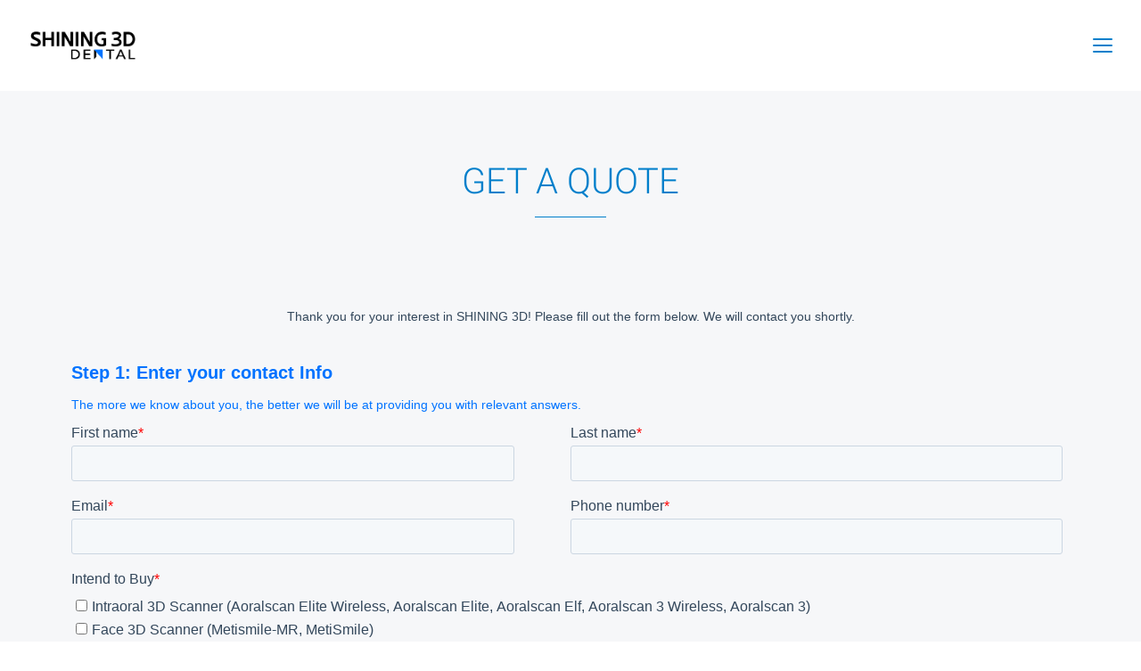

--- FILE ---
content_type: text/html; charset=UTF-8
request_url: https://www.shining3ddental.com/get-a-quote/
body_size: 29050
content:

<!doctype html>

<html lang="en-US">

<head>

    <script data-ad-client="ca-pub-2639867148399078" async src="https://pagead2.googlesyndication.com/pagead/js/adsbygoogle.js"></script>

    <!-- Global site tag (gtag.js) - Google Analytics -->

    <!--<script async src="https://www.googletagmanager.com/gtag/js?id=UA-91979759-1"></script>-->

    <!--<script>-->

    <!--    window.dataLayer = window.dataLayer || [];-->

    <!--    function gtag(){dataLayer.push(arguments);}-->

    <!--    gtag('js', new Date());-->



    <!--    gtag('config', 'UA-91979759-1');-->

    <!--</script>-->

    <!-- Google tag (gtag.js) -->

<script async src="https://www.googletagmanager.com/gtag/js?id=G-02RYH7GLQ4"></script>

<script>

  window.dataLayer = window.dataLayer || [];

  function gtag(){dataLayer.push(arguments);}

  gtag('js', new Date());



  gtag('config', 'G-02RYH7GLQ4');

</script>
<script>
window.addEventListener("load", function(){
if(window.location.href.includes('thank-you')) {
gtag('event', 'Quote_Request_Dental_EN', {});
}
});
</script>


	<meta charset="UTF-8">

	<meta name="viewport" content="width=device-width, initial-scale=1">

	<link rel="profile" href="https://gmpg.org/xfn/11">



	<link rel="alternate" href="https://www.shining3ddental.com/get-a-quote/" hreflang="en" />
<link rel="alternate" href="https://www.shining3ddental.com/es/get-a-quote-es/" hreflang="es" />
<link rel="alternate" href="https://www.shining3ddental.com/fr/get-a-quote-fr/" hreflang="fr" />
<link rel="alternate" href="https://www.shining3ddental.com/ja/get-a-quote-ja/" hreflang="ja" />
<link rel="alternate" href="https://www.shining3ddental.com/ar/get-a-quote-ar/" hreflang="ar" />
<link rel="alternate" href="https://www.shining3ddental.com/pt/get-a-quote-pt/" hreflang="pt" />
<link rel="alternate" href="https://www.shining3ddental.com/de/get-a-quote-de/" hreflang="de" />
<link rel="alternate" href="https://www.shining3ddental.com/ko/get-a-quote-ko/" hreflang="ko" />

	<!-- This site is optimized with the Yoast SEO plugin v15.0 - https://yoast.com/wordpress/plugins/seo/ -->
	<title>Get a quote - www.shining3ddental.com</title>
	<meta name="robots" content="index, follow, max-snippet:-1, max-image-preview:large, max-video-preview:-1" />
	<link rel="canonical" href="https://www.shining3ddental.com/get-a-quote/" />
	<meta property="og:locale" content="en_US" />
	<meta property="og:locale:alternate" content="es_ES" />
	<meta property="og:locale:alternate" content="fr_FR" />
	<meta property="og:locale:alternate" content="ja_JP" />
	<meta property="og:locale:alternate" content="pt_PT" />
	<meta property="og:locale:alternate" content="de_DE" />
	<meta property="og:locale:alternate" content="ko_KR" />
	<meta property="og:type" content="article" />
	<meta property="og:title" content="Get a quote - www.shining3ddental.com" />
	<meta property="og:description" content="*Name: *Email: *Phone: *Zip: *Country: AfghanistanALAND ISLANDSAlbaniaAlgeriaAmerican SamoaAndorraAngolaAnguillaAntigua And BarbudaArgentinaArmeniaArubaAustraliaAustriaAzerbaijanBahamasBahrainBangladeshBarbadosBelarusBelgiumBelizeBeninBermudaBhutanBolivia, Plurinational State OfBosnia And HerzegovinaBotswanaBouvet IslandBrazilBritish Indian Ocean TerritoryBrunei DarussalamBulgariaBurkina FasoBurundiCambodiaCameroonCanadaCape VerdeCayman IslandsCentral African RepublicChadChileChinaChristmas IslandCocos (Keeling) IslandsColombiaComorosCongoCook IslandsCosta RicaC?te D&#8217;IvoireCroatiaCubaCyprusCzech RepublicDenmarkDjiboutiDominicaDominican RepublicEcuadorEgyptEl SalvadorEquatorial GuineaEritreaEstoniaEthiopiaFalkland Islands (Malvinas)Faroe IslandsFijiFinlandFranceFrench GuianaFrench PolynesiaFrench Southern TerritoriesGabonGambiaGeorgiaGermanyGhanaGibraltarGreeceGreenlandGrenadaGuadeloupeGuamGuatemalaGuernseyGuineaGuinea-BissauGuyanaHaitiHeard Island And Mcdonald IslandsHoly See (Vatican City State)HondurasHong KongHungaryIcelandIndiaIndonesiaIran, Islamic Republic OfIraqIrelandIsle Of [&hellip;]" />
	<meta property="og:url" content="https://www.shining3ddental.com/get-a-quote/" />
	<meta property="og:site_name" content="www.shining3ddental.com" />
	<meta property="article:modified_time" content="2025-05-26T02:34:24+00:00" />
	<meta name="twitter:card" content="summary_large_image" />
	<script type="application/ld+json" class="yoast-schema-graph">{"@context":"https://schema.org","@graph":[{"@type":"Organization","@id":"https://www.shining3ddental.com/#organization","name":"Shining 3D","url":"https://www.shining3ddental.com/","sameAs":[],"logo":{"@type":"ImageObject","@id":"https://www.shining3ddental.com/#logo","inLanguage":"en-US","url":"https://dentalweb.oss-eu-central-1.aliyuncs.com/2023/02/1234-1.png","width":480,"height":480,"caption":"Shining 3D"},"image":{"@id":"https://www.shining3ddental.com/#logo"}},{"@type":"WebSite","@id":"https://www.shining3ddental.com/#website","url":"https://www.shining3ddental.com/","name":"www.shining3ddental.com","description":"SHINING3D Dental Products Official Website","publisher":{"@id":"https://www.shining3ddental.com/#organization"},"potentialAction":[{"@type":"SearchAction","target":"https://www.shining3ddental.com/?s={search_term_string}","query-input":"required name=search_term_string"}],"inLanguage":"en-US"},{"@type":"WebPage","@id":"https://www.shining3ddental.com/get-a-quote/#webpage","url":"https://www.shining3ddental.com/get-a-quote/","name":"Get a quote - www.shining3ddental.com","isPartOf":{"@id":"https://www.shining3ddental.com/#website"},"datePublished":"2020-05-06T08:19:13+00:00","dateModified":"2025-05-26T02:34:24+00:00","inLanguage":"en-US","potentialAction":[{"@type":"ReadAction","target":["https://www.shining3ddental.com/get-a-quote/"]}]}]}</script>
	<!-- / Yoast SEO plugin. -->


<link rel='dns-prefetch' href='//www.shining3ddental.com' />
<link rel='dns-prefetch' href='//js.hs-scripts.com' />
<link rel='dns-prefetch' href='//dentalweb.oss-eu-central-1.aliyuncs.com' />
<link rel='dns-prefetch' href='//s.w.org' />
<link rel="alternate" type="application/rss+xml" title="www.shining3ddental.com &raquo; Feed" href="https://www.shining3ddental.com/feed/" />
<link rel="alternate" type="application/rss+xml" title="www.shining3ddental.com &raquo; Comments Feed" href="https://www.shining3ddental.com/comments/feed/" />
		<script>
			window._wpemojiSettings = {"baseUrl":"https:\/\/s.w.org\/images\/core\/emoji\/13.0.0\/72x72\/","ext":".png","svgUrl":"https:\/\/s.w.org\/images\/core\/emoji\/13.0.0\/svg\/","svgExt":".svg","source":{"concatemoji":"https:\/\/www.shining3ddental.com\/wp-includes\/js\/wp-emoji-release.min.js?ver=5.5.17"}};
			!function(e,a,t){var n,r,o,i=a.createElement("canvas"),p=i.getContext&&i.getContext("2d");function s(e,t){var a=String.fromCharCode;p.clearRect(0,0,i.width,i.height),p.fillText(a.apply(this,e),0,0);e=i.toDataURL();return p.clearRect(0,0,i.width,i.height),p.fillText(a.apply(this,t),0,0),e===i.toDataURL()}function c(e){var t=a.createElement("script");t.src=e,t.defer=t.type="text/javascript",a.getElementsByTagName("head")[0].appendChild(t)}for(o=Array("flag","emoji"),t.supports={everything:!0,everythingExceptFlag:!0},r=0;r<o.length;r++)t.supports[o[r]]=function(e){if(!p||!p.fillText)return!1;switch(p.textBaseline="top",p.font="600 32px Arial",e){case"flag":return s([127987,65039,8205,9895,65039],[127987,65039,8203,9895,65039])?!1:!s([55356,56826,55356,56819],[55356,56826,8203,55356,56819])&&!s([55356,57332,56128,56423,56128,56418,56128,56421,56128,56430,56128,56423,56128,56447],[55356,57332,8203,56128,56423,8203,56128,56418,8203,56128,56421,8203,56128,56430,8203,56128,56423,8203,56128,56447]);case"emoji":return!s([55357,56424,8205,55356,57212],[55357,56424,8203,55356,57212])}return!1}(o[r]),t.supports.everything=t.supports.everything&&t.supports[o[r]],"flag"!==o[r]&&(t.supports.everythingExceptFlag=t.supports.everythingExceptFlag&&t.supports[o[r]]);t.supports.everythingExceptFlag=t.supports.everythingExceptFlag&&!t.supports.flag,t.DOMReady=!1,t.readyCallback=function(){t.DOMReady=!0},t.supports.everything||(n=function(){t.readyCallback()},a.addEventListener?(a.addEventListener("DOMContentLoaded",n,!1),e.addEventListener("load",n,!1)):(e.attachEvent("onload",n),a.attachEvent("onreadystatechange",function(){"complete"===a.readyState&&t.readyCallback()})),(n=t.source||{}).concatemoji?c(n.concatemoji):n.wpemoji&&n.twemoji&&(c(n.twemoji),c(n.wpemoji)))}(window,document,window._wpemojiSettings);
		</script>
		<style>
img.wp-smiley,
img.emoji {
	display: inline !important;
	border: none !important;
	box-shadow: none !important;
	height: 1em !important;
	width: 1em !important;
	margin: 0 .07em !important;
	vertical-align: -0.1em !important;
	background: none !important;
	padding: 0 !important;
}
</style>
	<link rel='stylesheet' id='wp-block-library-css'  href='https://www.shining3ddental.com/wp-includes/css/dist/block-library/style.min.css?ver=5.5.17' media='all' />
<link rel='stylesheet' id='contact-form-7-css'  href='https://www.shining3ddental.com/wp-content/plugins/contact-form-7/includes/css/styles.css?ver=5.3' media='all' />
<link rel='stylesheet' id='ez-toc-css'  href='https://www.shining3ddental.com/wp-content/plugins/easy-table-of-contents/assets/css/screen.min.css?ver=2.0.74' media='all' />
<style id='ez-toc-inline-css'>
div#ez-toc-container .ez-toc-title {font-size: 120%;}div#ez-toc-container .ez-toc-title {font-weight: 500;}div#ez-toc-container ul li , div#ez-toc-container ul li a {font-size: 95%;}div#ez-toc-container ul li , div#ez-toc-container ul li a {font-weight: 500;}div#ez-toc-container nav ul ul li {font-size: 90%;}
.ez-toc-container-direction {direction: ltr;}.ez-toc-counter ul{counter-reset: item ;}.ez-toc-counter nav ul li a::before {content: counters(item, '.', decimal) '. ';display: inline-block;counter-increment: item;flex-grow: 0;flex-shrink: 0;margin-right: .2em; float: left; }.ez-toc-widget-direction {direction: ltr;}.ez-toc-widget-container ul{counter-reset: item ;}.ez-toc-widget-container nav ul li a::before {content: counters(item, '.', decimal) '. ';display: inline-block;counter-increment: item;flex-grow: 0;flex-shrink: 0;margin-right: .2em; float: left; }
</style>
<link rel='stylesheet' id='dashicons-css'  href='https://www.shining3ddental.com/wp-includes/css/dashicons.min.css?ver=5.5.17' media='all' />
<link rel='stylesheet' id='shining3d-dental-style-css'  href='https://www.shining3ddental.com/wp-content/themes/shining3d-dental/style.css?ver=202513480' media='all' />
<link rel='stylesheet' id='layui-css-css'  href='https://www.shining3ddental.com/wp-content/themes/shining3d-dental/assets/layui/css/layui.css?ver=5.5.17' media='all' />
<link rel='stylesheet' id='sncss-css-css'  href='https://www.shining3ddental.com/wp-content/themes/shining3d-dental/assets/sncss/quote.css?ver=5.5.17' media='all' />
<link rel='stylesheet' id='elementor-icons-css'  href='https://www.shining3ddental.com/wp-content/plugins/elementor/assets/lib/eicons/css/elementor-icons.min.css?ver=5.9.1' media='all' />
<link rel='stylesheet' id='elementor-animations-css'  href='https://www.shining3ddental.com/wp-content/plugins/elementor/assets/lib/animations/animations.min.css?ver=3.0.3' media='all' />
<link rel='stylesheet' id='elementor-frontend-legacy-css'  href='https://www.shining3ddental.com/wp-content/plugins/elementor/assets/css/frontend-legacy.min.css?ver=3.0.3' media='all' />
<link rel='stylesheet' id='elementor-frontend-css'  href='https://www.shining3ddental.com/wp-content/plugins/elementor/assets/css/frontend.min.css?ver=3.0.3' media='all' />
<link rel='stylesheet' id='elementor-post-73493-css'  href='https://dentalweb.oss-eu-central-1.aliyuncs.com/elementor/css/post-73493.css?ver=1766455512' media='all' />
<link rel='stylesheet' id='elementor-pro-css'  href='https://www.shining3ddental.com/wp-content/plugins/elementor-pro/assets/css/frontend.min.css?ver=3.0.9' media='all' />
<link rel='stylesheet' id='google-fonts-1-css'  href='https://fonts.googleapis.com/css?family=Roboto%3A100%2C100italic%2C200%2C200italic%2C300%2C300italic%2C400%2C400italic%2C500%2C500italic%2C600%2C600italic%2C700%2C700italic%2C800%2C800italic%2C900%2C900italic%7CRoboto+Slab%3A100%2C100italic%2C200%2C200italic%2C300%2C300italic%2C400%2C400italic%2C500%2C500italic%2C600%2C600italic%2C700%2C700italic%2C800%2C800italic%2C900%2C900italic&#038;ver=5.5.17' media='all' />
<script src='https://www.shining3ddental.com/wp-includes/js/jquery/jquery.js?ver=1.12.4-wp' id='jquery-core-js'></script>
<link rel="https://api.w.org/" href="https://www.shining3ddental.com/wp-json/" /><link rel="alternate" type="application/json" href="https://www.shining3ddental.com/wp-json/wp/v2/pages/368" /><link rel="EditURI" type="application/rsd+xml" title="RSD" href="https://www.shining3ddental.com/xmlrpc.php?rsd" />
<link rel="wlwmanifest" type="application/wlwmanifest+xml" href="https://www.shining3ddental.com/wp-includes/wlwmanifest.xml" /> 
<meta name="generator" content="WordPress 5.5.17" />
<link rel='shortlink' href='https://www.shining3ddental.com/?p=368' />
<link rel="alternate" type="application/json+oembed" href="https://www.shining3ddental.com/wp-json/oembed/1.0/embed?url=https%3A%2F%2Fwww.shining3ddental.com%2Fget-a-quote%2F" />
<link rel="alternate" type="text/xml+oembed" href="https://www.shining3ddental.com/wp-json/oembed/1.0/embed?url=https%3A%2F%2Fwww.shining3ddental.com%2Fget-a-quote%2F&#038;format=xml" />
			<!-- DO NOT COPY THIS SNIPPET! Start of Page Analytics Tracking for HubSpot WordPress plugin v9.0.397-->
			<script type="text/javascript" class="hsq-set-content-id" data-content-id="">
				var _hsq = _hsq || [];
				_hsq.push(["setContentType", ""]);
			</script>
			<!-- DO NOT COPY THIS SNIPPET! End of Page Analytics Tracking for HubSpot WordPress plugin -->
			<link rel="icon" href="https://dentalweb.oss-eu-central-1.aliyuncs.com/2022/11/cropped-SHINING-3D-LOGO_Diamond_RGB-1.png?x-oss-process=image%2Fquality,q_50%2Fresize,m_fill,w_32,h_32" sizes="32x32" />
<link rel="icon" href="https://dentalweb.oss-eu-central-1.aliyuncs.com/2022/11/cropped-SHINING-3D-LOGO_Diamond_RGB-1.png?x-oss-process=image%2Fquality,q_50%2Fresize,m_fill,w_192,h_192" sizes="192x192" />
<link rel="apple-touch-icon" href="https://dentalweb.oss-eu-central-1.aliyuncs.com/2022/11/cropped-SHINING-3D-LOGO_Diamond_RGB-1.png?x-oss-process=image%2Fquality,q_50%2Fresize,m_fill,w_180,h_180" />
<meta name="msapplication-TileImage" content="https://dentalweb.oss-eu-central-1.aliyuncs.com/2022/11/cropped-SHINING-3D-LOGO_Diamond_RGB-1.png?x-oss-process=image%2Fquality,q_50%2Fresize,m_fill,w_270,h_270" />
		<style id="wp-custom-css">
			.hidden{
	display:none !important;
}
article.type-blog, .news__container .news__list .news__item .news__item-text{
word-wrap: anywhere;
}
article.type-news{
	text-align: justify;
}		</style>
		<style type="text/css">/** Wednesday 26th March 2025 01:46:49 UTC (core) **//** THIS FILE IS AUTOMATICALLY GENERATED - DO NOT MAKE MANUAL EDITS! **//** Custom CSS should be added to Mega Menu > Menu Themes > Custom Styling **/.mega-menu-last-modified-1742953609 { content: 'Wednesday 26th March 2025 01:46:49 UTC'; }#mega-menu-wrap-menu-1, #mega-menu-wrap-menu-1 #mega-menu-menu-1, #mega-menu-wrap-menu-1 #mega-menu-menu-1 ul.mega-sub-menu, #mega-menu-wrap-menu-1 #mega-menu-menu-1 li.mega-menu-item, #mega-menu-wrap-menu-1 #mega-menu-menu-1 li.mega-menu-row, #mega-menu-wrap-menu-1 #mega-menu-menu-1 li.mega-menu-column, #mega-menu-wrap-menu-1 #mega-menu-menu-1 a.mega-menu-link, #mega-menu-wrap-menu-1 #mega-menu-menu-1 span.mega-menu-badge {transition: none;border-radius: 0;box-shadow: none;background: none;border: 0;bottom: auto;box-sizing: border-box;clip: auto;color: #666;display: block;float: none;font-family: inherit;font-size: 14px;height: auto;left: auto;line-height: 1.7;list-style-type: none;margin: 0;min-height: auto;max-height: none;min-width: auto;max-width: none;opacity: 1;outline: none;overflow: visible;padding: 0;position: relative;pointer-events: auto;right: auto;text-align: left;text-decoration: none;text-indent: 0;text-transform: none;transform: none;top: auto;vertical-align: baseline;visibility: inherit;width: auto;word-wrap: break-word;white-space: normal;}#mega-menu-wrap-menu-1:before, #mega-menu-wrap-menu-1 #mega-menu-menu-1:before, #mega-menu-wrap-menu-1 #mega-menu-menu-1 ul.mega-sub-menu:before, #mega-menu-wrap-menu-1 #mega-menu-menu-1 li.mega-menu-item:before, #mega-menu-wrap-menu-1 #mega-menu-menu-1 li.mega-menu-row:before, #mega-menu-wrap-menu-1 #mega-menu-menu-1 li.mega-menu-column:before, #mega-menu-wrap-menu-1 #mega-menu-menu-1 a.mega-menu-link:before, #mega-menu-wrap-menu-1 #mega-menu-menu-1 span.mega-menu-badge:before, #mega-menu-wrap-menu-1:after, #mega-menu-wrap-menu-1 #mega-menu-menu-1:after, #mega-menu-wrap-menu-1 #mega-menu-menu-1 ul.mega-sub-menu:after, #mega-menu-wrap-menu-1 #mega-menu-menu-1 li.mega-menu-item:after, #mega-menu-wrap-menu-1 #mega-menu-menu-1 li.mega-menu-row:after, #mega-menu-wrap-menu-1 #mega-menu-menu-1 li.mega-menu-column:after, #mega-menu-wrap-menu-1 #mega-menu-menu-1 a.mega-menu-link:after, #mega-menu-wrap-menu-1 #mega-menu-menu-1 span.mega-menu-badge:after {display: none;}#mega-menu-wrap-menu-1 {border-radius: 0;}@media only screen and (min-width: 601px) {#mega-menu-wrap-menu-1 {background: rgba(255, 255, 255, 0);}}#mega-menu-wrap-menu-1.mega-keyboard-navigation .mega-menu-toggle:focus, #mega-menu-wrap-menu-1.mega-keyboard-navigation .mega-toggle-block:focus, #mega-menu-wrap-menu-1.mega-keyboard-navigation .mega-toggle-block a:focus, #mega-menu-wrap-menu-1.mega-keyboard-navigation .mega-toggle-block .mega-search input[type=text]:focus, #mega-menu-wrap-menu-1.mega-keyboard-navigation .mega-toggle-block button.mega-toggle-animated:focus, #mega-menu-wrap-menu-1.mega-keyboard-navigation #mega-menu-menu-1 a:focus, #mega-menu-wrap-menu-1.mega-keyboard-navigation #mega-menu-menu-1 input:focus, #mega-menu-wrap-menu-1.mega-keyboard-navigation #mega-menu-menu-1 li.mega-menu-item a.mega-menu-link:focus {outline: 3px solid #109cde;outline-offset: -3px;}#mega-menu-wrap-menu-1.mega-keyboard-navigation .mega-toggle-block button.mega-toggle-animated:focus {outline-offset: 2px;}#mega-menu-wrap-menu-1.mega-keyboard-navigation > li.mega-menu-item > a.mega-menu-link:focus {background: rgba(255, 255, 255, 0);color: #000;font-weight: normal;text-decoration: none;border-color: #fff;}@media only screen and (max-width: 600px) {#mega-menu-wrap-menu-1.mega-keyboard-navigation > li.mega-menu-item > a.mega-menu-link:focus {color: #fff;background: #333;}}#mega-menu-wrap-menu-1 #mega-menu-menu-1 {visibility: visible;text-align: left;padding: 0px 0px 0px 0px;}#mega-menu-wrap-menu-1 #mega-menu-menu-1 a.mega-menu-link {cursor: pointer;display: inline;}#mega-menu-wrap-menu-1 #mega-menu-menu-1 a.mega-menu-link .mega-description-group {vertical-align: middle;display: inline-block;transition: none;}#mega-menu-wrap-menu-1 #mega-menu-menu-1 a.mega-menu-link .mega-description-group .mega-menu-title, #mega-menu-wrap-menu-1 #mega-menu-menu-1 a.mega-menu-link .mega-description-group .mega-menu-description {transition: none;line-height: 1.5;display: block;}#mega-menu-wrap-menu-1 #mega-menu-menu-1 a.mega-menu-link .mega-description-group .mega-menu-description {font-style: italic;font-size: 0.8em;text-transform: none;font-weight: normal;}#mega-menu-wrap-menu-1 #mega-menu-menu-1 li.mega-menu-megamenu li.mega-menu-item.mega-icon-left.mega-has-description.mega-has-icon > a.mega-menu-link {display: flex;align-items: center;}#mega-menu-wrap-menu-1 #mega-menu-menu-1 li.mega-menu-megamenu li.mega-menu-item.mega-icon-left.mega-has-description.mega-has-icon > a.mega-menu-link:before {flex: 0 0 auto;align-self: flex-start;}#mega-menu-wrap-menu-1 #mega-menu-menu-1 li.mega-menu-tabbed.mega-menu-megamenu > ul.mega-sub-menu > li.mega-menu-item.mega-icon-left.mega-has-description.mega-has-icon > a.mega-menu-link {display: block;}#mega-menu-wrap-menu-1 #mega-menu-menu-1 li.mega-menu-item.mega-icon-top > a.mega-menu-link {display: table-cell;vertical-align: middle;line-height: initial;}#mega-menu-wrap-menu-1 #mega-menu-menu-1 li.mega-menu-item.mega-icon-top > a.mega-menu-link:before {display: block;margin: 0 0 6px 0;text-align: center;}#mega-menu-wrap-menu-1 #mega-menu-menu-1 li.mega-menu-item.mega-icon-top > a.mega-menu-link > span.mega-title-below {display: inline-block;transition: none;}@media only screen and (max-width: 600px) {#mega-menu-wrap-menu-1 #mega-menu-menu-1 > li.mega-menu-item.mega-icon-top > a.mega-menu-link {display: block;line-height: 40px;}#mega-menu-wrap-menu-1 #mega-menu-menu-1 > li.mega-menu-item.mega-icon-top > a.mega-menu-link:before {display: inline-block;margin: 0 6px 0 0;text-align: left;}}#mega-menu-wrap-menu-1 #mega-menu-menu-1 li.mega-menu-item.mega-icon-right > a.mega-menu-link:before {float: right;margin: 0 0 0 6px;}#mega-menu-wrap-menu-1 #mega-menu-menu-1 > li.mega-animating > ul.mega-sub-menu {pointer-events: none;}#mega-menu-wrap-menu-1 #mega-menu-menu-1 li.mega-disable-link > a.mega-menu-link, #mega-menu-wrap-menu-1 #mega-menu-menu-1 li.mega-menu-megamenu li.mega-disable-link > a.mega-menu-link {cursor: inherit;}#mega-menu-wrap-menu-1 #mega-menu-menu-1 li.mega-menu-item-has-children.mega-disable-link > a.mega-menu-link, #mega-menu-wrap-menu-1 #mega-menu-menu-1 li.mega-menu-megamenu > li.mega-menu-item-has-children.mega-disable-link > a.mega-menu-link {cursor: pointer;}#mega-menu-wrap-menu-1 #mega-menu-menu-1 p {margin-bottom: 10px;}#mega-menu-wrap-menu-1 #mega-menu-menu-1 input, #mega-menu-wrap-menu-1 #mega-menu-menu-1 img {max-width: 100%;}#mega-menu-wrap-menu-1 #mega-menu-menu-1 li.mega-menu-item > ul.mega-sub-menu {display: block;visibility: hidden;opacity: 1;pointer-events: auto;}@media only screen and (max-width: 600px) {#mega-menu-wrap-menu-1 #mega-menu-menu-1 li.mega-menu-item > ul.mega-sub-menu {display: none;visibility: visible;opacity: 1;}#mega-menu-wrap-menu-1 #mega-menu-menu-1 li.mega-menu-item.mega-toggle-on > ul.mega-sub-menu, #mega-menu-wrap-menu-1 #mega-menu-menu-1 li.mega-menu-megamenu.mega-menu-item.mega-toggle-on ul.mega-sub-menu {display: block;}#mega-menu-wrap-menu-1 #mega-menu-menu-1 li.mega-menu-megamenu.mega-menu-item.mega-toggle-on li.mega-hide-sub-menu-on-mobile > ul.mega-sub-menu, #mega-menu-wrap-menu-1 #mega-menu-menu-1 li.mega-hide-sub-menu-on-mobile > ul.mega-sub-menu {display: none;}}@media only screen and (min-width: 601px) {#mega-menu-wrap-menu-1 #mega-menu-menu-1[data-effect="fade"] li.mega-menu-item > ul.mega-sub-menu {opacity: 0;transition: opacity 200ms ease-in, visibility 200ms ease-in;}#mega-menu-wrap-menu-1 #mega-menu-menu-1[data-effect="fade"].mega-no-js li.mega-menu-item:hover > ul.mega-sub-menu, #mega-menu-wrap-menu-1 #mega-menu-menu-1[data-effect="fade"].mega-no-js li.mega-menu-item:focus > ul.mega-sub-menu, #mega-menu-wrap-menu-1 #mega-menu-menu-1[data-effect="fade"] li.mega-menu-item.mega-toggle-on > ul.mega-sub-menu, #mega-menu-wrap-menu-1 #mega-menu-menu-1[data-effect="fade"] li.mega-menu-item.mega-menu-megamenu.mega-toggle-on ul.mega-sub-menu {opacity: 1;}#mega-menu-wrap-menu-1 #mega-menu-menu-1[data-effect="fade_up"] li.mega-menu-item.mega-menu-megamenu > ul.mega-sub-menu, #mega-menu-wrap-menu-1 #mega-menu-menu-1[data-effect="fade_up"] li.mega-menu-item.mega-menu-flyout ul.mega-sub-menu {opacity: 0;transform: translate(0, 10px);transition: opacity 200ms ease-in, transform 200ms ease-in, visibility 200ms ease-in;}#mega-menu-wrap-menu-1 #mega-menu-menu-1[data-effect="fade_up"].mega-no-js li.mega-menu-item:hover > ul.mega-sub-menu, #mega-menu-wrap-menu-1 #mega-menu-menu-1[data-effect="fade_up"].mega-no-js li.mega-menu-item:focus > ul.mega-sub-menu, #mega-menu-wrap-menu-1 #mega-menu-menu-1[data-effect="fade_up"] li.mega-menu-item.mega-toggle-on > ul.mega-sub-menu, #mega-menu-wrap-menu-1 #mega-menu-menu-1[data-effect="fade_up"] li.mega-menu-item.mega-menu-megamenu.mega-toggle-on ul.mega-sub-menu {opacity: 1;transform: translate(0, 0);}#mega-menu-wrap-menu-1 #mega-menu-menu-1[data-effect="slide_up"] li.mega-menu-item.mega-menu-megamenu > ul.mega-sub-menu, #mega-menu-wrap-menu-1 #mega-menu-menu-1[data-effect="slide_up"] li.mega-menu-item.mega-menu-flyout ul.mega-sub-menu {transform: translate(0, 10px);transition: transform 200ms ease-in, visibility 200ms ease-in;}#mega-menu-wrap-menu-1 #mega-menu-menu-1[data-effect="slide_up"].mega-no-js li.mega-menu-item:hover > ul.mega-sub-menu, #mega-menu-wrap-menu-1 #mega-menu-menu-1[data-effect="slide_up"].mega-no-js li.mega-menu-item:focus > ul.mega-sub-menu, #mega-menu-wrap-menu-1 #mega-menu-menu-1[data-effect="slide_up"] li.mega-menu-item.mega-toggle-on > ul.mega-sub-menu, #mega-menu-wrap-menu-1 #mega-menu-menu-1[data-effect="slide_up"] li.mega-menu-item.mega-menu-megamenu.mega-toggle-on ul.mega-sub-menu {transform: translate(0, 0);}}#mega-menu-wrap-menu-1 #mega-menu-menu-1 li.mega-menu-item.mega-menu-megamenu ul.mega-sub-menu li.mega-collapse-children > ul.mega-sub-menu {display: none;}#mega-menu-wrap-menu-1 #mega-menu-menu-1 li.mega-menu-item.mega-menu-megamenu ul.mega-sub-menu li.mega-collapse-children.mega-toggle-on > ul.mega-sub-menu {display: block;}#mega-menu-wrap-menu-1 #mega-menu-menu-1.mega-no-js li.mega-menu-item:hover > ul.mega-sub-menu, #mega-menu-wrap-menu-1 #mega-menu-menu-1.mega-no-js li.mega-menu-item:focus > ul.mega-sub-menu, #mega-menu-wrap-menu-1 #mega-menu-menu-1 li.mega-menu-item.mega-toggle-on > ul.mega-sub-menu {visibility: visible;}#mega-menu-wrap-menu-1 #mega-menu-menu-1 li.mega-menu-item.mega-menu-megamenu ul.mega-sub-menu ul.mega-sub-menu {visibility: inherit;opacity: 1;display: block;}#mega-menu-wrap-menu-1 #mega-menu-menu-1 li.mega-menu-item.mega-menu-megamenu ul.mega-sub-menu li.mega-1-columns > ul.mega-sub-menu > li.mega-menu-item {float: left;width: 100%;}#mega-menu-wrap-menu-1 #mega-menu-menu-1 li.mega-menu-item.mega-menu-megamenu ul.mega-sub-menu li.mega-2-columns > ul.mega-sub-menu > li.mega-menu-item {float: left;width: 50%;}#mega-menu-wrap-menu-1 #mega-menu-menu-1 li.mega-menu-item.mega-menu-megamenu ul.mega-sub-menu li.mega-3-columns > ul.mega-sub-menu > li.mega-menu-item {float: left;width: 33.33333%;}#mega-menu-wrap-menu-1 #mega-menu-menu-1 li.mega-menu-item.mega-menu-megamenu ul.mega-sub-menu li.mega-4-columns > ul.mega-sub-menu > li.mega-menu-item {float: left;width: 25%;}#mega-menu-wrap-menu-1 #mega-menu-menu-1 li.mega-menu-item.mega-menu-megamenu ul.mega-sub-menu li.mega-5-columns > ul.mega-sub-menu > li.mega-menu-item {float: left;width: 20%;}#mega-menu-wrap-menu-1 #mega-menu-menu-1 li.mega-menu-item.mega-menu-megamenu ul.mega-sub-menu li.mega-6-columns > ul.mega-sub-menu > li.mega-menu-item {float: left;width: 16.66667%;}#mega-menu-wrap-menu-1 #mega-menu-menu-1 li.mega-menu-item a[class^='dashicons']:before {font-family: dashicons;}#mega-menu-wrap-menu-1 #mega-menu-menu-1 li.mega-menu-item a.mega-menu-link:before {display: inline-block;font: inherit;font-family: dashicons;position: static;margin: 0 6px 0 0px;vertical-align: top;-webkit-font-smoothing: antialiased;-moz-osx-font-smoothing: grayscale;color: inherit;background: transparent;height: auto;width: auto;top: auto;}#mega-menu-wrap-menu-1 #mega-menu-menu-1 li.mega-menu-item.mega-hide-text a.mega-menu-link:before {margin: 0;}#mega-menu-wrap-menu-1 #mega-menu-menu-1 li.mega-menu-item.mega-hide-text li.mega-menu-item a.mega-menu-link:before {margin: 0 6px 0 0;}#mega-menu-wrap-menu-1 #mega-menu-menu-1 li.mega-align-bottom-left.mega-toggle-on > a.mega-menu-link {border-radius: 0;}#mega-menu-wrap-menu-1 #mega-menu-menu-1 li.mega-align-bottom-right > ul.mega-sub-menu {right: 0;}#mega-menu-wrap-menu-1 #mega-menu-menu-1 li.mega-align-bottom-right.mega-toggle-on > a.mega-menu-link {border-radius: 0;}#mega-menu-wrap-menu-1 #mega-menu-menu-1 > li.mega-menu-megamenu.mega-menu-item {position: static;}#mega-menu-wrap-menu-1 #mega-menu-menu-1 > li.mega-menu-item {margin: 0 0px 0 0;display: inline-block;height: auto;vertical-align: middle;}#mega-menu-wrap-menu-1 #mega-menu-menu-1 > li.mega-menu-item.mega-item-align-right {float: right;}@media only screen and (min-width: 601px) {#mega-menu-wrap-menu-1 #mega-menu-menu-1 > li.mega-menu-item.mega-item-align-right {margin: 0 0 0 0px;}}@media only screen and (min-width: 601px) {#mega-menu-wrap-menu-1 #mega-menu-menu-1 > li.mega-menu-item.mega-item-align-float-left {float: left;}}@media only screen and (min-width: 601px) {#mega-menu-wrap-menu-1 #mega-menu-menu-1 > li.mega-menu-item > a.mega-menu-link:hover {background: rgba(255, 255, 255, 0);color: #000;font-weight: normal;text-decoration: none;border-color: #fff;}}#mega-menu-wrap-menu-1 #mega-menu-menu-1 > li.mega-menu-item.mega-toggle-on > a.mega-menu-link {background: rgba(255, 255, 255, 0);color: #000;font-weight: normal;text-decoration: none;border-color: #fff;}@media only screen and (max-width: 600px) {#mega-menu-wrap-menu-1 #mega-menu-menu-1 > li.mega-menu-item.mega-toggle-on > a.mega-menu-link {color: #fff;background: #333;}}#mega-menu-wrap-menu-1 #mega-menu-menu-1 > li.mega-menu-item.mega-current-menu-item > a.mega-menu-link, #mega-menu-wrap-menu-1 #mega-menu-menu-1 > li.mega-menu-item.mega-current-menu-ancestor > a.mega-menu-link, #mega-menu-wrap-menu-1 #mega-menu-menu-1 > li.mega-menu-item.mega-current-page-ancestor > a.mega-menu-link {background: rgba(255, 255, 255, 0);color: #000;font-weight: normal;text-decoration: none;border-color: #fff;}@media only screen and (max-width: 600px) {#mega-menu-wrap-menu-1 #mega-menu-menu-1 > li.mega-menu-item.mega-current-menu-item > a.mega-menu-link, #mega-menu-wrap-menu-1 #mega-menu-menu-1 > li.mega-menu-item.mega-current-menu-ancestor > a.mega-menu-link, #mega-menu-wrap-menu-1 #mega-menu-menu-1 > li.mega-menu-item.mega-current-page-ancestor > a.mega-menu-link {color: #fff;background: #333;}}#mega-menu-wrap-menu-1 #mega-menu-menu-1 > li.mega-menu-item > a.mega-menu-link {line-height: 40px;height: 40px;padding: 0px 10px 0px 10px;vertical-align: baseline;width: auto;display: block;color: #000;text-transform: none;text-decoration: none;text-align: left;text-decoration: none;background: rgba(0, 0, 0, 0);border: 0;border-radius: 0;font-family: inherit;font-size: 14px;font-weight: normal;outline: none;}@media only screen and (min-width: 601px) {#mega-menu-wrap-menu-1 #mega-menu-menu-1 > li.mega-menu-item.mega-multi-line > a.mega-menu-link {line-height: inherit;display: table-cell;vertical-align: middle;}}@media only screen and (max-width: 600px) {#mega-menu-wrap-menu-1 #mega-menu-menu-1 > li.mega-menu-item.mega-multi-line > a.mega-menu-link br {display: none;}}@media only screen and (max-width: 600px) {#mega-menu-wrap-menu-1 #mega-menu-menu-1 > li.mega-menu-item {display: list-item;margin: 0;clear: both;border: 0;}#mega-menu-wrap-menu-1 #mega-menu-menu-1 > li.mega-menu-item.mega-item-align-right {float: none;}#mega-menu-wrap-menu-1 #mega-menu-menu-1 > li.mega-menu-item > a.mega-menu-link {border-radius: 0;border: 0;margin: 0;line-height: 40px;height: 40px;padding: 0 10px;background: transparent;text-align: left;color: #fff;font-size: 14px;}}#mega-menu-wrap-menu-1 #mega-menu-menu-1 li.mega-menu-megamenu > ul.mega-sub-menu > li.mega-menu-row {width: 100%;float: left;}#mega-menu-wrap-menu-1 #mega-menu-menu-1 li.mega-menu-megamenu > ul.mega-sub-menu > li.mega-menu-row .mega-menu-column {float: left;min-height: 1px;}@media only screen and (min-width: 601px) {#mega-menu-wrap-menu-1 #mega-menu-menu-1 li.mega-menu-megamenu > ul.mega-sub-menu > li.mega-menu-row > ul.mega-sub-menu > li.mega-menu-columns-1-of-1 {width: 100%;}#mega-menu-wrap-menu-1 #mega-menu-menu-1 li.mega-menu-megamenu > ul.mega-sub-menu > li.mega-menu-row > ul.mega-sub-menu > li.mega-menu-columns-1-of-2 {width: 50%;}#mega-menu-wrap-menu-1 #mega-menu-menu-1 li.mega-menu-megamenu > ul.mega-sub-menu > li.mega-menu-row > ul.mega-sub-menu > li.mega-menu-columns-2-of-2 {width: 100%;}#mega-menu-wrap-menu-1 #mega-menu-menu-1 li.mega-menu-megamenu > ul.mega-sub-menu > li.mega-menu-row > ul.mega-sub-menu > li.mega-menu-columns-1-of-3 {width: 33.33333%;}#mega-menu-wrap-menu-1 #mega-menu-menu-1 li.mega-menu-megamenu > ul.mega-sub-menu > li.mega-menu-row > ul.mega-sub-menu > li.mega-menu-columns-2-of-3 {width: 66.66667%;}#mega-menu-wrap-menu-1 #mega-menu-menu-1 li.mega-menu-megamenu > ul.mega-sub-menu > li.mega-menu-row > ul.mega-sub-menu > li.mega-menu-columns-3-of-3 {width: 100%;}#mega-menu-wrap-menu-1 #mega-menu-menu-1 li.mega-menu-megamenu > ul.mega-sub-menu > li.mega-menu-row > ul.mega-sub-menu > li.mega-menu-columns-1-of-4 {width: 25%;}#mega-menu-wrap-menu-1 #mega-menu-menu-1 li.mega-menu-megamenu > ul.mega-sub-menu > li.mega-menu-row > ul.mega-sub-menu > li.mega-menu-columns-2-of-4 {width: 50%;}#mega-menu-wrap-menu-1 #mega-menu-menu-1 li.mega-menu-megamenu > ul.mega-sub-menu > li.mega-menu-row > ul.mega-sub-menu > li.mega-menu-columns-3-of-4 {width: 75%;}#mega-menu-wrap-menu-1 #mega-menu-menu-1 li.mega-menu-megamenu > ul.mega-sub-menu > li.mega-menu-row > ul.mega-sub-menu > li.mega-menu-columns-4-of-4 {width: 100%;}#mega-menu-wrap-menu-1 #mega-menu-menu-1 li.mega-menu-megamenu > ul.mega-sub-menu > li.mega-menu-row > ul.mega-sub-menu > li.mega-menu-columns-1-of-5 {width: 20%;}#mega-menu-wrap-menu-1 #mega-menu-menu-1 li.mega-menu-megamenu > ul.mega-sub-menu > li.mega-menu-row > ul.mega-sub-menu > li.mega-menu-columns-2-of-5 {width: 40%;}#mega-menu-wrap-menu-1 #mega-menu-menu-1 li.mega-menu-megamenu > ul.mega-sub-menu > li.mega-menu-row > ul.mega-sub-menu > li.mega-menu-columns-3-of-5 {width: 60%;}#mega-menu-wrap-menu-1 #mega-menu-menu-1 li.mega-menu-megamenu > ul.mega-sub-menu > li.mega-menu-row > ul.mega-sub-menu > li.mega-menu-columns-4-of-5 {width: 80%;}#mega-menu-wrap-menu-1 #mega-menu-menu-1 li.mega-menu-megamenu > ul.mega-sub-menu > li.mega-menu-row > ul.mega-sub-menu > li.mega-menu-columns-5-of-5 {width: 100%;}#mega-menu-wrap-menu-1 #mega-menu-menu-1 li.mega-menu-megamenu > ul.mega-sub-menu > li.mega-menu-row > ul.mega-sub-menu > li.mega-menu-columns-1-of-6 {width: 16.66667%;}#mega-menu-wrap-menu-1 #mega-menu-menu-1 li.mega-menu-megamenu > ul.mega-sub-menu > li.mega-menu-row > ul.mega-sub-menu > li.mega-menu-columns-2-of-6 {width: 33.33333%;}#mega-menu-wrap-menu-1 #mega-menu-menu-1 li.mega-menu-megamenu > ul.mega-sub-menu > li.mega-menu-row > ul.mega-sub-menu > li.mega-menu-columns-3-of-6 {width: 50%;}#mega-menu-wrap-menu-1 #mega-menu-menu-1 li.mega-menu-megamenu > ul.mega-sub-menu > li.mega-menu-row > ul.mega-sub-menu > li.mega-menu-columns-4-of-6 {width: 66.66667%;}#mega-menu-wrap-menu-1 #mega-menu-menu-1 li.mega-menu-megamenu > ul.mega-sub-menu > li.mega-menu-row > ul.mega-sub-menu > li.mega-menu-columns-5-of-6 {width: 83.33333%;}#mega-menu-wrap-menu-1 #mega-menu-menu-1 li.mega-menu-megamenu > ul.mega-sub-menu > li.mega-menu-row > ul.mega-sub-menu > li.mega-menu-columns-6-of-6 {width: 100%;}#mega-menu-wrap-menu-1 #mega-menu-menu-1 li.mega-menu-megamenu > ul.mega-sub-menu > li.mega-menu-row > ul.mega-sub-menu > li.mega-menu-columns-1-of-7 {width: 14.28571%;}#mega-menu-wrap-menu-1 #mega-menu-menu-1 li.mega-menu-megamenu > ul.mega-sub-menu > li.mega-menu-row > ul.mega-sub-menu > li.mega-menu-columns-2-of-7 {width: 28.57143%;}#mega-menu-wrap-menu-1 #mega-menu-menu-1 li.mega-menu-megamenu > ul.mega-sub-menu > li.mega-menu-row > ul.mega-sub-menu > li.mega-menu-columns-3-of-7 {width: 42.85714%;}#mega-menu-wrap-menu-1 #mega-menu-menu-1 li.mega-menu-megamenu > ul.mega-sub-menu > li.mega-menu-row > ul.mega-sub-menu > li.mega-menu-columns-4-of-7 {width: 57.14286%;}#mega-menu-wrap-menu-1 #mega-menu-menu-1 li.mega-menu-megamenu > ul.mega-sub-menu > li.mega-menu-row > ul.mega-sub-menu > li.mega-menu-columns-5-of-7 {width: 71.42857%;}#mega-menu-wrap-menu-1 #mega-menu-menu-1 li.mega-menu-megamenu > ul.mega-sub-menu > li.mega-menu-row > ul.mega-sub-menu > li.mega-menu-columns-6-of-7 {width: 85.71429%;}#mega-menu-wrap-menu-1 #mega-menu-menu-1 li.mega-menu-megamenu > ul.mega-sub-menu > li.mega-menu-row > ul.mega-sub-menu > li.mega-menu-columns-7-of-7 {width: 100%;}#mega-menu-wrap-menu-1 #mega-menu-menu-1 li.mega-menu-megamenu > ul.mega-sub-menu > li.mega-menu-row > ul.mega-sub-menu > li.mega-menu-columns-1-of-8 {width: 12.5%;}#mega-menu-wrap-menu-1 #mega-menu-menu-1 li.mega-menu-megamenu > ul.mega-sub-menu > li.mega-menu-row > ul.mega-sub-menu > li.mega-menu-columns-2-of-8 {width: 25%;}#mega-menu-wrap-menu-1 #mega-menu-menu-1 li.mega-menu-megamenu > ul.mega-sub-menu > li.mega-menu-row > ul.mega-sub-menu > li.mega-menu-columns-3-of-8 {width: 37.5%;}#mega-menu-wrap-menu-1 #mega-menu-menu-1 li.mega-menu-megamenu > ul.mega-sub-menu > li.mega-menu-row > ul.mega-sub-menu > li.mega-menu-columns-4-of-8 {width: 50%;}#mega-menu-wrap-menu-1 #mega-menu-menu-1 li.mega-menu-megamenu > ul.mega-sub-menu > li.mega-menu-row > ul.mega-sub-menu > li.mega-menu-columns-5-of-8 {width: 62.5%;}#mega-menu-wrap-menu-1 #mega-menu-menu-1 li.mega-menu-megamenu > ul.mega-sub-menu > li.mega-menu-row > ul.mega-sub-menu > li.mega-menu-columns-6-of-8 {width: 75%;}#mega-menu-wrap-menu-1 #mega-menu-menu-1 li.mega-menu-megamenu > ul.mega-sub-menu > li.mega-menu-row > ul.mega-sub-menu > li.mega-menu-columns-7-of-8 {width: 87.5%;}#mega-menu-wrap-menu-1 #mega-menu-menu-1 li.mega-menu-megamenu > ul.mega-sub-menu > li.mega-menu-row > ul.mega-sub-menu > li.mega-menu-columns-8-of-8 {width: 100%;}#mega-menu-wrap-menu-1 #mega-menu-menu-1 li.mega-menu-megamenu > ul.mega-sub-menu > li.mega-menu-row > ul.mega-sub-menu > li.mega-menu-columns-1-of-9 {width: 11.11111%;}#mega-menu-wrap-menu-1 #mega-menu-menu-1 li.mega-menu-megamenu > ul.mega-sub-menu > li.mega-menu-row > ul.mega-sub-menu > li.mega-menu-columns-2-of-9 {width: 22.22222%;}#mega-menu-wrap-menu-1 #mega-menu-menu-1 li.mega-menu-megamenu > ul.mega-sub-menu > li.mega-menu-row > ul.mega-sub-menu > li.mega-menu-columns-3-of-9 {width: 33.33333%;}#mega-menu-wrap-menu-1 #mega-menu-menu-1 li.mega-menu-megamenu > ul.mega-sub-menu > li.mega-menu-row > ul.mega-sub-menu > li.mega-menu-columns-4-of-9 {width: 44.44444%;}#mega-menu-wrap-menu-1 #mega-menu-menu-1 li.mega-menu-megamenu > ul.mega-sub-menu > li.mega-menu-row > ul.mega-sub-menu > li.mega-menu-columns-5-of-9 {width: 55.55556%;}#mega-menu-wrap-menu-1 #mega-menu-menu-1 li.mega-menu-megamenu > ul.mega-sub-menu > li.mega-menu-row > ul.mega-sub-menu > li.mega-menu-columns-6-of-9 {width: 66.66667%;}#mega-menu-wrap-menu-1 #mega-menu-menu-1 li.mega-menu-megamenu > ul.mega-sub-menu > li.mega-menu-row > ul.mega-sub-menu > li.mega-menu-columns-7-of-9 {width: 77.77778%;}#mega-menu-wrap-menu-1 #mega-menu-menu-1 li.mega-menu-megamenu > ul.mega-sub-menu > li.mega-menu-row > ul.mega-sub-menu > li.mega-menu-columns-8-of-9 {width: 88.88889%;}#mega-menu-wrap-menu-1 #mega-menu-menu-1 li.mega-menu-megamenu > ul.mega-sub-menu > li.mega-menu-row > ul.mega-sub-menu > li.mega-menu-columns-9-of-9 {width: 100%;}#mega-menu-wrap-menu-1 #mega-menu-menu-1 li.mega-menu-megamenu > ul.mega-sub-menu > li.mega-menu-row > ul.mega-sub-menu > li.mega-menu-columns-1-of-10 {width: 10%;}#mega-menu-wrap-menu-1 #mega-menu-menu-1 li.mega-menu-megamenu > ul.mega-sub-menu > li.mega-menu-row > ul.mega-sub-menu > li.mega-menu-columns-2-of-10 {width: 20%;}#mega-menu-wrap-menu-1 #mega-menu-menu-1 li.mega-menu-megamenu > ul.mega-sub-menu > li.mega-menu-row > ul.mega-sub-menu > li.mega-menu-columns-3-of-10 {width: 30%;}#mega-menu-wrap-menu-1 #mega-menu-menu-1 li.mega-menu-megamenu > ul.mega-sub-menu > li.mega-menu-row > ul.mega-sub-menu > li.mega-menu-columns-4-of-10 {width: 40%;}#mega-menu-wrap-menu-1 #mega-menu-menu-1 li.mega-menu-megamenu > ul.mega-sub-menu > li.mega-menu-row > ul.mega-sub-menu > li.mega-menu-columns-5-of-10 {width: 50%;}#mega-menu-wrap-menu-1 #mega-menu-menu-1 li.mega-menu-megamenu > ul.mega-sub-menu > li.mega-menu-row > ul.mega-sub-menu > li.mega-menu-columns-6-of-10 {width: 60%;}#mega-menu-wrap-menu-1 #mega-menu-menu-1 li.mega-menu-megamenu > ul.mega-sub-menu > li.mega-menu-row > ul.mega-sub-menu > li.mega-menu-columns-7-of-10 {width: 70%;}#mega-menu-wrap-menu-1 #mega-menu-menu-1 li.mega-menu-megamenu > ul.mega-sub-menu > li.mega-menu-row > ul.mega-sub-menu > li.mega-menu-columns-8-of-10 {width: 80%;}#mega-menu-wrap-menu-1 #mega-menu-menu-1 li.mega-menu-megamenu > ul.mega-sub-menu > li.mega-menu-row > ul.mega-sub-menu > li.mega-menu-columns-9-of-10 {width: 90%;}#mega-menu-wrap-menu-1 #mega-menu-menu-1 li.mega-menu-megamenu > ul.mega-sub-menu > li.mega-menu-row > ul.mega-sub-menu > li.mega-menu-columns-10-of-10 {width: 100%;}#mega-menu-wrap-menu-1 #mega-menu-menu-1 li.mega-menu-megamenu > ul.mega-sub-menu > li.mega-menu-row > ul.mega-sub-menu > li.mega-menu-columns-1-of-11 {width: 9.09091%;}#mega-menu-wrap-menu-1 #mega-menu-menu-1 li.mega-menu-megamenu > ul.mega-sub-menu > li.mega-menu-row > ul.mega-sub-menu > li.mega-menu-columns-2-of-11 {width: 18.18182%;}#mega-menu-wrap-menu-1 #mega-menu-menu-1 li.mega-menu-megamenu > ul.mega-sub-menu > li.mega-menu-row > ul.mega-sub-menu > li.mega-menu-columns-3-of-11 {width: 27.27273%;}#mega-menu-wrap-menu-1 #mega-menu-menu-1 li.mega-menu-megamenu > ul.mega-sub-menu > li.mega-menu-row > ul.mega-sub-menu > li.mega-menu-columns-4-of-11 {width: 36.36364%;}#mega-menu-wrap-menu-1 #mega-menu-menu-1 li.mega-menu-megamenu > ul.mega-sub-menu > li.mega-menu-row > ul.mega-sub-menu > li.mega-menu-columns-5-of-11 {width: 45.45455%;}#mega-menu-wrap-menu-1 #mega-menu-menu-1 li.mega-menu-megamenu > ul.mega-sub-menu > li.mega-menu-row > ul.mega-sub-menu > li.mega-menu-columns-6-of-11 {width: 54.54545%;}#mega-menu-wrap-menu-1 #mega-menu-menu-1 li.mega-menu-megamenu > ul.mega-sub-menu > li.mega-menu-row > ul.mega-sub-menu > li.mega-menu-columns-7-of-11 {width: 63.63636%;}#mega-menu-wrap-menu-1 #mega-menu-menu-1 li.mega-menu-megamenu > ul.mega-sub-menu > li.mega-menu-row > ul.mega-sub-menu > li.mega-menu-columns-8-of-11 {width: 72.72727%;}#mega-menu-wrap-menu-1 #mega-menu-menu-1 li.mega-menu-megamenu > ul.mega-sub-menu > li.mega-menu-row > ul.mega-sub-menu > li.mega-menu-columns-9-of-11 {width: 81.81818%;}#mega-menu-wrap-menu-1 #mega-menu-menu-1 li.mega-menu-megamenu > ul.mega-sub-menu > li.mega-menu-row > ul.mega-sub-menu > li.mega-menu-columns-10-of-11 {width: 90.90909%;}#mega-menu-wrap-menu-1 #mega-menu-menu-1 li.mega-menu-megamenu > ul.mega-sub-menu > li.mega-menu-row > ul.mega-sub-menu > li.mega-menu-columns-11-of-11 {width: 100%;}#mega-menu-wrap-menu-1 #mega-menu-menu-1 li.mega-menu-megamenu > ul.mega-sub-menu > li.mega-menu-row > ul.mega-sub-menu > li.mega-menu-columns-1-of-12 {width: 8.33333%;}#mega-menu-wrap-menu-1 #mega-menu-menu-1 li.mega-menu-megamenu > ul.mega-sub-menu > li.mega-menu-row > ul.mega-sub-menu > li.mega-menu-columns-2-of-12 {width: 16.66667%;}#mega-menu-wrap-menu-1 #mega-menu-menu-1 li.mega-menu-megamenu > ul.mega-sub-menu > li.mega-menu-row > ul.mega-sub-menu > li.mega-menu-columns-3-of-12 {width: 25%;}#mega-menu-wrap-menu-1 #mega-menu-menu-1 li.mega-menu-megamenu > ul.mega-sub-menu > li.mega-menu-row > ul.mega-sub-menu > li.mega-menu-columns-4-of-12 {width: 33.33333%;}#mega-menu-wrap-menu-1 #mega-menu-menu-1 li.mega-menu-megamenu > ul.mega-sub-menu > li.mega-menu-row > ul.mega-sub-menu > li.mega-menu-columns-5-of-12 {width: 41.66667%;}#mega-menu-wrap-menu-1 #mega-menu-menu-1 li.mega-menu-megamenu > ul.mega-sub-menu > li.mega-menu-row > ul.mega-sub-menu > li.mega-menu-columns-6-of-12 {width: 50%;}#mega-menu-wrap-menu-1 #mega-menu-menu-1 li.mega-menu-megamenu > ul.mega-sub-menu > li.mega-menu-row > ul.mega-sub-menu > li.mega-menu-columns-7-of-12 {width: 58.33333%;}#mega-menu-wrap-menu-1 #mega-menu-menu-1 li.mega-menu-megamenu > ul.mega-sub-menu > li.mega-menu-row > ul.mega-sub-menu > li.mega-menu-columns-8-of-12 {width: 66.66667%;}#mega-menu-wrap-menu-1 #mega-menu-menu-1 li.mega-menu-megamenu > ul.mega-sub-menu > li.mega-menu-row > ul.mega-sub-menu > li.mega-menu-columns-9-of-12 {width: 75%;}#mega-menu-wrap-menu-1 #mega-menu-menu-1 li.mega-menu-megamenu > ul.mega-sub-menu > li.mega-menu-row > ul.mega-sub-menu > li.mega-menu-columns-10-of-12 {width: 83.33333%;}#mega-menu-wrap-menu-1 #mega-menu-menu-1 li.mega-menu-megamenu > ul.mega-sub-menu > li.mega-menu-row > ul.mega-sub-menu > li.mega-menu-columns-11-of-12 {width: 91.66667%;}#mega-menu-wrap-menu-1 #mega-menu-menu-1 li.mega-menu-megamenu > ul.mega-sub-menu > li.mega-menu-row > ul.mega-sub-menu > li.mega-menu-columns-12-of-12 {width: 100%;}}@media only screen and (max-width: 600px) {#mega-menu-wrap-menu-1 #mega-menu-menu-1 li.mega-menu-megamenu > ul.mega-sub-menu > li.mega-menu-row > ul.mega-sub-menu > li.mega-menu-column {width: 100%;clear: both;}}#mega-menu-wrap-menu-1 #mega-menu-menu-1 li.mega-menu-megamenu > ul.mega-sub-menu > li.mega-menu-row .mega-menu-column > ul.mega-sub-menu > li.mega-menu-item {padding: 15px 15px 15px 15px;width: 100%;}#mega-menu-wrap-menu-1 #mega-menu-menu-1 > li.mega-menu-megamenu > ul.mega-sub-menu {z-index: 999;border-radius: 0;background: #fff;border: 0;padding: 20px 20px 20px 20px;position: absolute;width: 100%;max-width: none;left: 0;}@media only screen and (max-width: 600px) {#mega-menu-wrap-menu-1 #mega-menu-menu-1 > li.mega-menu-megamenu > ul.mega-sub-menu {float: left;position: static;width: 100%;}}@media only screen and (min-width: 601px) {#mega-menu-wrap-menu-1 #mega-menu-menu-1 > li.mega-menu-megamenu > ul.mega-sub-menu li.mega-menu-columns-1-of-1 {width: 100%;}#mega-menu-wrap-menu-1 #mega-menu-menu-1 > li.mega-menu-megamenu > ul.mega-sub-menu li.mega-menu-columns-1-of-2 {width: 50%;}#mega-menu-wrap-menu-1 #mega-menu-menu-1 > li.mega-menu-megamenu > ul.mega-sub-menu li.mega-menu-columns-2-of-2 {width: 100%;}#mega-menu-wrap-menu-1 #mega-menu-menu-1 > li.mega-menu-megamenu > ul.mega-sub-menu li.mega-menu-columns-1-of-3 {width: 33.33333%;}#mega-menu-wrap-menu-1 #mega-menu-menu-1 > li.mega-menu-megamenu > ul.mega-sub-menu li.mega-menu-columns-2-of-3 {width: 66.66667%;}#mega-menu-wrap-menu-1 #mega-menu-menu-1 > li.mega-menu-megamenu > ul.mega-sub-menu li.mega-menu-columns-3-of-3 {width: 100%;}#mega-menu-wrap-menu-1 #mega-menu-menu-1 > li.mega-menu-megamenu > ul.mega-sub-menu li.mega-menu-columns-1-of-4 {width: 25%;}#mega-menu-wrap-menu-1 #mega-menu-menu-1 > li.mega-menu-megamenu > ul.mega-sub-menu li.mega-menu-columns-2-of-4 {width: 50%;}#mega-menu-wrap-menu-1 #mega-menu-menu-1 > li.mega-menu-megamenu > ul.mega-sub-menu li.mega-menu-columns-3-of-4 {width: 75%;}#mega-menu-wrap-menu-1 #mega-menu-menu-1 > li.mega-menu-megamenu > ul.mega-sub-menu li.mega-menu-columns-4-of-4 {width: 100%;}#mega-menu-wrap-menu-1 #mega-menu-menu-1 > li.mega-menu-megamenu > ul.mega-sub-menu li.mega-menu-columns-1-of-5 {width: 20%;}#mega-menu-wrap-menu-1 #mega-menu-menu-1 > li.mega-menu-megamenu > ul.mega-sub-menu li.mega-menu-columns-2-of-5 {width: 40%;}#mega-menu-wrap-menu-1 #mega-menu-menu-1 > li.mega-menu-megamenu > ul.mega-sub-menu li.mega-menu-columns-3-of-5 {width: 60%;}#mega-menu-wrap-menu-1 #mega-menu-menu-1 > li.mega-menu-megamenu > ul.mega-sub-menu li.mega-menu-columns-4-of-5 {width: 80%;}#mega-menu-wrap-menu-1 #mega-menu-menu-1 > li.mega-menu-megamenu > ul.mega-sub-menu li.mega-menu-columns-5-of-5 {width: 100%;}#mega-menu-wrap-menu-1 #mega-menu-menu-1 > li.mega-menu-megamenu > ul.mega-sub-menu li.mega-menu-columns-1-of-6 {width: 16.66667%;}#mega-menu-wrap-menu-1 #mega-menu-menu-1 > li.mega-menu-megamenu > ul.mega-sub-menu li.mega-menu-columns-2-of-6 {width: 33.33333%;}#mega-menu-wrap-menu-1 #mega-menu-menu-1 > li.mega-menu-megamenu > ul.mega-sub-menu li.mega-menu-columns-3-of-6 {width: 50%;}#mega-menu-wrap-menu-1 #mega-menu-menu-1 > li.mega-menu-megamenu > ul.mega-sub-menu li.mega-menu-columns-4-of-6 {width: 66.66667%;}#mega-menu-wrap-menu-1 #mega-menu-menu-1 > li.mega-menu-megamenu > ul.mega-sub-menu li.mega-menu-columns-5-of-6 {width: 83.33333%;}#mega-menu-wrap-menu-1 #mega-menu-menu-1 > li.mega-menu-megamenu > ul.mega-sub-menu li.mega-menu-columns-6-of-6 {width: 100%;}#mega-menu-wrap-menu-1 #mega-menu-menu-1 > li.mega-menu-megamenu > ul.mega-sub-menu li.mega-menu-columns-1-of-7 {width: 14.28571%;}#mega-menu-wrap-menu-1 #mega-menu-menu-1 > li.mega-menu-megamenu > ul.mega-sub-menu li.mega-menu-columns-2-of-7 {width: 28.57143%;}#mega-menu-wrap-menu-1 #mega-menu-menu-1 > li.mega-menu-megamenu > ul.mega-sub-menu li.mega-menu-columns-3-of-7 {width: 42.85714%;}#mega-menu-wrap-menu-1 #mega-menu-menu-1 > li.mega-menu-megamenu > ul.mega-sub-menu li.mega-menu-columns-4-of-7 {width: 57.14286%;}#mega-menu-wrap-menu-1 #mega-menu-menu-1 > li.mega-menu-megamenu > ul.mega-sub-menu li.mega-menu-columns-5-of-7 {width: 71.42857%;}#mega-menu-wrap-menu-1 #mega-menu-menu-1 > li.mega-menu-megamenu > ul.mega-sub-menu li.mega-menu-columns-6-of-7 {width: 85.71429%;}#mega-menu-wrap-menu-1 #mega-menu-menu-1 > li.mega-menu-megamenu > ul.mega-sub-menu li.mega-menu-columns-7-of-7 {width: 100%;}#mega-menu-wrap-menu-1 #mega-menu-menu-1 > li.mega-menu-megamenu > ul.mega-sub-menu li.mega-menu-columns-1-of-8 {width: 12.5%;}#mega-menu-wrap-menu-1 #mega-menu-menu-1 > li.mega-menu-megamenu > ul.mega-sub-menu li.mega-menu-columns-2-of-8 {width: 25%;}#mega-menu-wrap-menu-1 #mega-menu-menu-1 > li.mega-menu-megamenu > ul.mega-sub-menu li.mega-menu-columns-3-of-8 {width: 37.5%;}#mega-menu-wrap-menu-1 #mega-menu-menu-1 > li.mega-menu-megamenu > ul.mega-sub-menu li.mega-menu-columns-4-of-8 {width: 50%;}#mega-menu-wrap-menu-1 #mega-menu-menu-1 > li.mega-menu-megamenu > ul.mega-sub-menu li.mega-menu-columns-5-of-8 {width: 62.5%;}#mega-menu-wrap-menu-1 #mega-menu-menu-1 > li.mega-menu-megamenu > ul.mega-sub-menu li.mega-menu-columns-6-of-8 {width: 75%;}#mega-menu-wrap-menu-1 #mega-menu-menu-1 > li.mega-menu-megamenu > ul.mega-sub-menu li.mega-menu-columns-7-of-8 {width: 87.5%;}#mega-menu-wrap-menu-1 #mega-menu-menu-1 > li.mega-menu-megamenu > ul.mega-sub-menu li.mega-menu-columns-8-of-8 {width: 100%;}#mega-menu-wrap-menu-1 #mega-menu-menu-1 > li.mega-menu-megamenu > ul.mega-sub-menu li.mega-menu-columns-1-of-9 {width: 11.11111%;}#mega-menu-wrap-menu-1 #mega-menu-menu-1 > li.mega-menu-megamenu > ul.mega-sub-menu li.mega-menu-columns-2-of-9 {width: 22.22222%;}#mega-menu-wrap-menu-1 #mega-menu-menu-1 > li.mega-menu-megamenu > ul.mega-sub-menu li.mega-menu-columns-3-of-9 {width: 33.33333%;}#mega-menu-wrap-menu-1 #mega-menu-menu-1 > li.mega-menu-megamenu > ul.mega-sub-menu li.mega-menu-columns-4-of-9 {width: 44.44444%;}#mega-menu-wrap-menu-1 #mega-menu-menu-1 > li.mega-menu-megamenu > ul.mega-sub-menu li.mega-menu-columns-5-of-9 {width: 55.55556%;}#mega-menu-wrap-menu-1 #mega-menu-menu-1 > li.mega-menu-megamenu > ul.mega-sub-menu li.mega-menu-columns-6-of-9 {width: 66.66667%;}#mega-menu-wrap-menu-1 #mega-menu-menu-1 > li.mega-menu-megamenu > ul.mega-sub-menu li.mega-menu-columns-7-of-9 {width: 77.77778%;}#mega-menu-wrap-menu-1 #mega-menu-menu-1 > li.mega-menu-megamenu > ul.mega-sub-menu li.mega-menu-columns-8-of-9 {width: 88.88889%;}#mega-menu-wrap-menu-1 #mega-menu-menu-1 > li.mega-menu-megamenu > ul.mega-sub-menu li.mega-menu-columns-9-of-9 {width: 100%;}#mega-menu-wrap-menu-1 #mega-menu-menu-1 > li.mega-menu-megamenu > ul.mega-sub-menu li.mega-menu-columns-1-of-10 {width: 10%;}#mega-menu-wrap-menu-1 #mega-menu-menu-1 > li.mega-menu-megamenu > ul.mega-sub-menu li.mega-menu-columns-2-of-10 {width: 20%;}#mega-menu-wrap-menu-1 #mega-menu-menu-1 > li.mega-menu-megamenu > ul.mega-sub-menu li.mega-menu-columns-3-of-10 {width: 30%;}#mega-menu-wrap-menu-1 #mega-menu-menu-1 > li.mega-menu-megamenu > ul.mega-sub-menu li.mega-menu-columns-4-of-10 {width: 40%;}#mega-menu-wrap-menu-1 #mega-menu-menu-1 > li.mega-menu-megamenu > ul.mega-sub-menu li.mega-menu-columns-5-of-10 {width: 50%;}#mega-menu-wrap-menu-1 #mega-menu-menu-1 > li.mega-menu-megamenu > ul.mega-sub-menu li.mega-menu-columns-6-of-10 {width: 60%;}#mega-menu-wrap-menu-1 #mega-menu-menu-1 > li.mega-menu-megamenu > ul.mega-sub-menu li.mega-menu-columns-7-of-10 {width: 70%;}#mega-menu-wrap-menu-1 #mega-menu-menu-1 > li.mega-menu-megamenu > ul.mega-sub-menu li.mega-menu-columns-8-of-10 {width: 80%;}#mega-menu-wrap-menu-1 #mega-menu-menu-1 > li.mega-menu-megamenu > ul.mega-sub-menu li.mega-menu-columns-9-of-10 {width: 90%;}#mega-menu-wrap-menu-1 #mega-menu-menu-1 > li.mega-menu-megamenu > ul.mega-sub-menu li.mega-menu-columns-10-of-10 {width: 100%;}#mega-menu-wrap-menu-1 #mega-menu-menu-1 > li.mega-menu-megamenu > ul.mega-sub-menu li.mega-menu-columns-1-of-11 {width: 9.09091%;}#mega-menu-wrap-menu-1 #mega-menu-menu-1 > li.mega-menu-megamenu > ul.mega-sub-menu li.mega-menu-columns-2-of-11 {width: 18.18182%;}#mega-menu-wrap-menu-1 #mega-menu-menu-1 > li.mega-menu-megamenu > ul.mega-sub-menu li.mega-menu-columns-3-of-11 {width: 27.27273%;}#mega-menu-wrap-menu-1 #mega-menu-menu-1 > li.mega-menu-megamenu > ul.mega-sub-menu li.mega-menu-columns-4-of-11 {width: 36.36364%;}#mega-menu-wrap-menu-1 #mega-menu-menu-1 > li.mega-menu-megamenu > ul.mega-sub-menu li.mega-menu-columns-5-of-11 {width: 45.45455%;}#mega-menu-wrap-menu-1 #mega-menu-menu-1 > li.mega-menu-megamenu > ul.mega-sub-menu li.mega-menu-columns-6-of-11 {width: 54.54545%;}#mega-menu-wrap-menu-1 #mega-menu-menu-1 > li.mega-menu-megamenu > ul.mega-sub-menu li.mega-menu-columns-7-of-11 {width: 63.63636%;}#mega-menu-wrap-menu-1 #mega-menu-menu-1 > li.mega-menu-megamenu > ul.mega-sub-menu li.mega-menu-columns-8-of-11 {width: 72.72727%;}#mega-menu-wrap-menu-1 #mega-menu-menu-1 > li.mega-menu-megamenu > ul.mega-sub-menu li.mega-menu-columns-9-of-11 {width: 81.81818%;}#mega-menu-wrap-menu-1 #mega-menu-menu-1 > li.mega-menu-megamenu > ul.mega-sub-menu li.mega-menu-columns-10-of-11 {width: 90.90909%;}#mega-menu-wrap-menu-1 #mega-menu-menu-1 > li.mega-menu-megamenu > ul.mega-sub-menu li.mega-menu-columns-11-of-11 {width: 100%;}#mega-menu-wrap-menu-1 #mega-menu-menu-1 > li.mega-menu-megamenu > ul.mega-sub-menu li.mega-menu-columns-1-of-12 {width: 8.33333%;}#mega-menu-wrap-menu-1 #mega-menu-menu-1 > li.mega-menu-megamenu > ul.mega-sub-menu li.mega-menu-columns-2-of-12 {width: 16.66667%;}#mega-menu-wrap-menu-1 #mega-menu-menu-1 > li.mega-menu-megamenu > ul.mega-sub-menu li.mega-menu-columns-3-of-12 {width: 25%;}#mega-menu-wrap-menu-1 #mega-menu-menu-1 > li.mega-menu-megamenu > ul.mega-sub-menu li.mega-menu-columns-4-of-12 {width: 33.33333%;}#mega-menu-wrap-menu-1 #mega-menu-menu-1 > li.mega-menu-megamenu > ul.mega-sub-menu li.mega-menu-columns-5-of-12 {width: 41.66667%;}#mega-menu-wrap-menu-1 #mega-menu-menu-1 > li.mega-menu-megamenu > ul.mega-sub-menu li.mega-menu-columns-6-of-12 {width: 50%;}#mega-menu-wrap-menu-1 #mega-menu-menu-1 > li.mega-menu-megamenu > ul.mega-sub-menu li.mega-menu-columns-7-of-12 {width: 58.33333%;}#mega-menu-wrap-menu-1 #mega-menu-menu-1 > li.mega-menu-megamenu > ul.mega-sub-menu li.mega-menu-columns-8-of-12 {width: 66.66667%;}#mega-menu-wrap-menu-1 #mega-menu-menu-1 > li.mega-menu-megamenu > ul.mega-sub-menu li.mega-menu-columns-9-of-12 {width: 75%;}#mega-menu-wrap-menu-1 #mega-menu-menu-1 > li.mega-menu-megamenu > ul.mega-sub-menu li.mega-menu-columns-10-of-12 {width: 83.33333%;}#mega-menu-wrap-menu-1 #mega-menu-menu-1 > li.mega-menu-megamenu > ul.mega-sub-menu li.mega-menu-columns-11-of-12 {width: 91.66667%;}#mega-menu-wrap-menu-1 #mega-menu-menu-1 > li.mega-menu-megamenu > ul.mega-sub-menu li.mega-menu-columns-12-of-12 {width: 100%;}}#mega-menu-wrap-menu-1 #mega-menu-menu-1 > li.mega-menu-megamenu > ul.mega-sub-menu .mega-description-group .mega-menu-description {margin: 5px 0;}#mega-menu-wrap-menu-1 #mega-menu-menu-1 > li.mega-menu-megamenu > ul.mega-sub-menu > li.mega-menu-item ul.mega-sub-menu {clear: both;}#mega-menu-wrap-menu-1 #mega-menu-menu-1 > li.mega-menu-megamenu > ul.mega-sub-menu > li.mega-menu-item ul.mega-sub-menu li.mega-menu-item ul.mega-sub-menu {margin-left: 10px;}#mega-menu-wrap-menu-1 #mega-menu-menu-1 > li.mega-menu-megamenu > ul.mega-sub-menu li.mega-menu-column > ul.mega-sub-menu ul.mega-sub-menu ul.mega-sub-menu {margin-left: 10px;}#mega-menu-wrap-menu-1 #mega-menu-menu-1 > li.mega-menu-megamenu > ul.mega-sub-menu > li.mega-menu-item, #mega-menu-wrap-menu-1 #mega-menu-menu-1 > li.mega-menu-megamenu > ul.mega-sub-menu li.mega-menu-column > ul.mega-sub-menu > li.mega-menu-item {color: #666;font-family: inherit;font-size: 14px;display: block;float: left;clear: none;padding: 15px 15px 15px 15px;vertical-align: top;}#mega-menu-wrap-menu-1 #mega-menu-menu-1 > li.mega-menu-megamenu > ul.mega-sub-menu > li.mega-menu-item.mega-menu-clear, #mega-menu-wrap-menu-1 #mega-menu-menu-1 > li.mega-menu-megamenu > ul.mega-sub-menu li.mega-menu-column > ul.mega-sub-menu > li.mega-menu-item.mega-menu-clear {clear: left;}#mega-menu-wrap-menu-1 #mega-menu-menu-1 > li.mega-menu-megamenu > ul.mega-sub-menu > li.mega-menu-item h4.mega-block-title, #mega-menu-wrap-menu-1 #mega-menu-menu-1 > li.mega-menu-megamenu > ul.mega-sub-menu li.mega-menu-column > ul.mega-sub-menu > li.mega-menu-item h4.mega-block-title {color: #555;font-family: inherit;font-size: 16px;text-transform: uppercase;text-decoration: none;font-weight: bold;text-align: left;margin: 0px 0px 0px 0px;padding: 0px 0px 5px 0px;vertical-align: top;display: block;visibility: inherit;border: 0;}#mega-menu-wrap-menu-1 #mega-menu-menu-1 > li.mega-menu-megamenu > ul.mega-sub-menu > li.mega-menu-item h4.mega-block-title:hover, #mega-menu-wrap-menu-1 #mega-menu-menu-1 > li.mega-menu-megamenu > ul.mega-sub-menu li.mega-menu-column > ul.mega-sub-menu > li.mega-menu-item h4.mega-block-title:hover {border-color: rgba(0, 0, 0, 0);}#mega-menu-wrap-menu-1 #mega-menu-menu-1 > li.mega-menu-megamenu > ul.mega-sub-menu > li.mega-menu-item > a.mega-menu-link, #mega-menu-wrap-menu-1 #mega-menu-menu-1 > li.mega-menu-megamenu > ul.mega-sub-menu li.mega-menu-column > ul.mega-sub-menu > li.mega-menu-item > a.mega-menu-link {/* Mega Menu > Menu Themes > Mega Menus > Second Level Menu Items */color: #000;font-family: inherit;font-size: 16px;text-transform: none;text-decoration: none;font-weight: normal;text-align: left;margin: 0px 0px 0px 0px;padding: 0px 0px 0px 0px;vertical-align: top;display: block;border: 0;}#mega-menu-wrap-menu-1 #mega-menu-menu-1 > li.mega-menu-megamenu > ul.mega-sub-menu > li.mega-menu-item > a.mega-menu-link:hover, #mega-menu-wrap-menu-1 #mega-menu-menu-1 > li.mega-menu-megamenu > ul.mega-sub-menu li.mega-menu-column > ul.mega-sub-menu > li.mega-menu-item > a.mega-menu-link:hover {border-color: #ddd;}#mega-menu-wrap-menu-1 #mega-menu-menu-1 > li.mega-menu-megamenu > ul.mega-sub-menu > li.mega-menu-item > a.mega-menu-link:hover, #mega-menu-wrap-menu-1 #mega-menu-menu-1 > li.mega-menu-megamenu > ul.mega-sub-menu li.mega-menu-column > ul.mega-sub-menu > li.mega-menu-item > a.mega-menu-link:hover, #mega-menu-wrap-menu-1 #mega-menu-menu-1 > li.mega-menu-megamenu > ul.mega-sub-menu > li.mega-menu-item > a.mega-menu-link:focus, #mega-menu-wrap-menu-1 #mega-menu-menu-1 > li.mega-menu-megamenu > ul.mega-sub-menu li.mega-menu-column > ul.mega-sub-menu > li.mega-menu-item > a.mega-menu-link:focus {/* Mega Menu > Menu Themes > Mega Menus > Second Level Menu Items (Hover) */color: #007fcb;font-weight: normal;text-decoration: none;background: rgba(0, 0, 0, 0);}#mega-menu-wrap-menu-1 #mega-menu-menu-1 > li.mega-menu-megamenu > ul.mega-sub-menu > li.mega-menu-item > a.mega-menu-link:hover > span.mega-title-below, #mega-menu-wrap-menu-1 #mega-menu-menu-1 > li.mega-menu-megamenu > ul.mega-sub-menu li.mega-menu-column > ul.mega-sub-menu > li.mega-menu-item > a.mega-menu-link:hover > span.mega-title-below, #mega-menu-wrap-menu-1 #mega-menu-menu-1 > li.mega-menu-megamenu > ul.mega-sub-menu > li.mega-menu-item > a.mega-menu-link:focus > span.mega-title-below, #mega-menu-wrap-menu-1 #mega-menu-menu-1 > li.mega-menu-megamenu > ul.mega-sub-menu li.mega-menu-column > ul.mega-sub-menu > li.mega-menu-item > a.mega-menu-link:focus > span.mega-title-below {text-decoration: none;}#mega-menu-wrap-menu-1 #mega-menu-menu-1 > li.mega-menu-megamenu > ul.mega-sub-menu > li.mega-menu-item li.mega-menu-item > a.mega-menu-link, #mega-menu-wrap-menu-1 #mega-menu-menu-1 > li.mega-menu-megamenu > ul.mega-sub-menu li.mega-menu-column > ul.mega-sub-menu > li.mega-menu-item li.mega-menu-item > a.mega-menu-link {/* Mega Menu > Menu Themes > Mega Menus > Third Level Menu Items */color: #000;font-family: inherit;font-size: 14px;text-transform: none;text-decoration: none;font-weight: normal;text-align: left;margin: 0px 0px 0px 0px;padding: 0px 0px 0px 0px;vertical-align: top;display: block;border: 0;}#mega-menu-wrap-menu-1 #mega-menu-menu-1 > li.mega-menu-megamenu > ul.mega-sub-menu > li.mega-menu-item li.mega-menu-item > a.mega-menu-link:hover, #mega-menu-wrap-menu-1 #mega-menu-menu-1 > li.mega-menu-megamenu > ul.mega-sub-menu li.mega-menu-column > ul.mega-sub-menu > li.mega-menu-item li.mega-menu-item > a.mega-menu-link:hover {border-color: rgba(0, 0, 0, 0);}#mega-menu-wrap-menu-1 #mega-menu-menu-1 > li.mega-menu-megamenu > ul.mega-sub-menu > li.mega-menu-item li.mega-menu-item.mega-icon-left.mega-has-description.mega-has-icon > a.mega-menu-link, #mega-menu-wrap-menu-1 #mega-menu-menu-1 > li.mega-menu-megamenu > ul.mega-sub-menu li.mega-menu-column > ul.mega-sub-menu > li.mega-menu-item li.mega-menu-item.mega-icon-left.mega-has-description.mega-has-icon > a.mega-menu-link {display: flex;}#mega-menu-wrap-menu-1 #mega-menu-menu-1 > li.mega-menu-megamenu > ul.mega-sub-menu > li.mega-menu-item li.mega-menu-item > a.mega-menu-link:hover, #mega-menu-wrap-menu-1 #mega-menu-menu-1 > li.mega-menu-megamenu > ul.mega-sub-menu li.mega-menu-column > ul.mega-sub-menu > li.mega-menu-item li.mega-menu-item > a.mega-menu-link:hover, #mega-menu-wrap-menu-1 #mega-menu-menu-1 > li.mega-menu-megamenu > ul.mega-sub-menu > li.mega-menu-item li.mega-menu-item > a.mega-menu-link:focus, #mega-menu-wrap-menu-1 #mega-menu-menu-1 > li.mega-menu-megamenu > ul.mega-sub-menu li.mega-menu-column > ul.mega-sub-menu > li.mega-menu-item li.mega-menu-item > a.mega-menu-link:focus {/* Mega Menu > Menu Themes > Mega Menus > Third Level Menu Items (Hover) */color: #000;font-weight: normal;text-decoration: none;background: rgba(0, 0, 0, 0);}@media only screen and (max-width: 600px) {#mega-menu-wrap-menu-1 #mega-menu-menu-1 > li.mega-menu-megamenu > ul.mega-sub-menu {border: 0;padding: 10px;border-radius: 0;}#mega-menu-wrap-menu-1 #mega-menu-menu-1 > li.mega-menu-megamenu > ul.mega-sub-menu > li.mega-menu-item {width: 100%;clear: both;}}#mega-menu-wrap-menu-1 #mega-menu-menu-1 > li.mega-menu-megamenu.mega-no-headers > ul.mega-sub-menu > li.mega-menu-item > a.mega-menu-link, #mega-menu-wrap-menu-1 #mega-menu-menu-1 > li.mega-menu-megamenu.mega-no-headers > ul.mega-sub-menu li.mega-menu-column > ul.mega-sub-menu > li.mega-menu-item > a.mega-menu-link {color: #000;font-family: inherit;font-size: 14px;text-transform: none;text-decoration: none;font-weight: normal;margin: 0;border: 0;padding: 0px 0px 0px 0px;vertical-align: top;display: block;}#mega-menu-wrap-menu-1 #mega-menu-menu-1 > li.mega-menu-megamenu.mega-no-headers > ul.mega-sub-menu > li.mega-menu-item > a.mega-menu-link:hover, #mega-menu-wrap-menu-1 #mega-menu-menu-1 > li.mega-menu-megamenu.mega-no-headers > ul.mega-sub-menu > li.mega-menu-item > a.mega-menu-link:focus, #mega-menu-wrap-menu-1 #mega-menu-menu-1 > li.mega-menu-megamenu.mega-no-headers > ul.mega-sub-menu li.mega-menu-column > ul.mega-sub-menu > li.mega-menu-item > a.mega-menu-link:hover, #mega-menu-wrap-menu-1 #mega-menu-menu-1 > li.mega-menu-megamenu.mega-no-headers > ul.mega-sub-menu li.mega-menu-column > ul.mega-sub-menu > li.mega-menu-item > a.mega-menu-link:focus {color: #000;font-weight: normal;text-decoration: none;background: rgba(0, 0, 0, 0);}#mega-menu-wrap-menu-1 #mega-menu-menu-1 > li.mega-menu-flyout ul.mega-sub-menu {z-index: 999;position: absolute;width: 250px;max-width: none;padding: 0px 0px 0px 0px;border: 0;background: #f1f1f1;border-radius: 0;}@media only screen and (max-width: 600px) {#mega-menu-wrap-menu-1 #mega-menu-menu-1 > li.mega-menu-flyout ul.mega-sub-menu {float: left;position: static;width: 100%;padding: 0;border: 0;border-radius: 0;}}@media only screen and (max-width: 600px) {#mega-menu-wrap-menu-1 #mega-menu-menu-1 > li.mega-menu-flyout ul.mega-sub-menu li.mega-menu-item {clear: both;}}#mega-menu-wrap-menu-1 #mega-menu-menu-1 > li.mega-menu-flyout ul.mega-sub-menu li.mega-menu-item a.mega-menu-link {display: block;background: #f1f1f1;color: #666;font-family: inherit;font-size: 14px;font-weight: normal;padding: 0px 10px 0px 10px;line-height: 35px;text-decoration: none;text-transform: none;vertical-align: baseline;}#mega-menu-wrap-menu-1 #mega-menu-menu-1 > li.mega-menu-flyout ul.mega-sub-menu li.mega-menu-item:first-child > a.mega-menu-link {border-top-left-radius: 0px;border-top-right-radius: 0px;}@media only screen and (max-width: 600px) {#mega-menu-wrap-menu-1 #mega-menu-menu-1 > li.mega-menu-flyout ul.mega-sub-menu li.mega-menu-item:first-child > a.mega-menu-link {border-top-left-radius: 0;border-top-right-radius: 0;}}#mega-menu-wrap-menu-1 #mega-menu-menu-1 > li.mega-menu-flyout ul.mega-sub-menu li.mega-menu-item:last-child > a.mega-menu-link {border-bottom-right-radius: 0px;border-bottom-left-radius: 0px;}@media only screen and (max-width: 600px) {#mega-menu-wrap-menu-1 #mega-menu-menu-1 > li.mega-menu-flyout ul.mega-sub-menu li.mega-menu-item:last-child > a.mega-menu-link {border-bottom-right-radius: 0;border-bottom-left-radius: 0;}}#mega-menu-wrap-menu-1 #mega-menu-menu-1 > li.mega-menu-flyout ul.mega-sub-menu li.mega-menu-item a.mega-menu-link:hover, #mega-menu-wrap-menu-1 #mega-menu-menu-1 > li.mega-menu-flyout ul.mega-sub-menu li.mega-menu-item a.mega-menu-link:focus {background: #ddd;font-weight: normal;text-decoration: none;color: #666;}#mega-menu-wrap-menu-1 #mega-menu-menu-1 > li.mega-menu-flyout ul.mega-sub-menu li.mega-menu-item ul.mega-sub-menu {position: absolute;left: 100%;top: 0;}@media only screen and (max-width: 600px) {#mega-menu-wrap-menu-1 #mega-menu-menu-1 > li.mega-menu-flyout ul.mega-sub-menu li.mega-menu-item ul.mega-sub-menu {position: static;left: 0;width: 100%;}#mega-menu-wrap-menu-1 #mega-menu-menu-1 > li.mega-menu-flyout ul.mega-sub-menu li.mega-menu-item ul.mega-sub-menu a.mega-menu-link {padding-left: 20px;}#mega-menu-wrap-menu-1 #mega-menu-menu-1 > li.mega-menu-flyout ul.mega-sub-menu li.mega-menu-item ul.mega-sub-menu ul.mega-sub-menu a.mega-menu-link {padding-left: 30px;}}#mega-menu-wrap-menu-1 #mega-menu-menu-1 li.mega-menu-item-has-children > a.mega-menu-link > span.mega-indicator:after {content: '\f140';font-family: dashicons;font-weight: normal;display: inline-block;margin: 0 0 0 6px;vertical-align: top;-webkit-font-smoothing: antialiased;-moz-osx-font-smoothing: grayscale;transform: rotate(0);color: inherit;position: relative;background: transparent;height: auto;width: auto;right: auto;line-height: inherit;}#mega-menu-wrap-menu-1 #mega-menu-menu-1 li.mega-menu-item-has-children > a.mega-menu-link > span.mega-indicator {display: inline;height: auto;width: auto;background: transparent;position: relative;pointer-events: auto;left: auto;min-width: auto;line-height: inherit;color: inherit;font-size: inherit;padding: 0;}#mega-menu-wrap-menu-1 #mega-menu-menu-1 li.mega-menu-item-has-children li.mega-menu-item-has-children > a.mega-menu-link > span.mega-indicator {float: right;}#mega-menu-wrap-menu-1 #mega-menu-menu-1 li.mega-menu-item-has-children.mega-collapse-children.mega-toggle-on > a.mega-menu-link > span.mega-indicator:after {content: '\f142';}@media only screen and (max-width: 600px) {#mega-menu-wrap-menu-1 #mega-menu-menu-1 li.mega-menu-item-has-children > a.mega-menu-link > span.mega-indicator {float: right;}#mega-menu-wrap-menu-1 #mega-menu-menu-1 li.mega-menu-item-has-children.mega-toggle-on > a.mega-menu-link > span.mega-indicator:after {content: '\f142';}#mega-menu-wrap-menu-1 #mega-menu-menu-1 li.mega-menu-item-has-children.mega-hide-sub-menu-on-mobile > a.mega-menu-link > span.mega-indicator {display: none;}}#mega-menu-wrap-menu-1 #mega-menu-menu-1 li.mega-menu-megamenu:not(.mega-menu-tabbed) li.mega-menu-item-has-children:not(.mega-collapse-children) > a.mega-menu-link > span.mega-indicator, #mega-menu-wrap-menu-1 #mega-menu-menu-1 li.mega-menu-item-has-children.mega-hide-arrow > a.mega-menu-link > span.mega-indicator {display: none;}@media only screen and (min-width: 601px) {#mega-menu-wrap-menu-1 #mega-menu-menu-1 li.mega-menu-flyout li.mega-menu-item a.mega-menu-link > span.mega-indicator:after {content: '\f139';}#mega-menu-wrap-menu-1 #mega-menu-menu-1 li.mega-menu-flyout.mega-align-bottom-right li.mega-menu-item a.mega-menu-link {text-align: right;}#mega-menu-wrap-menu-1 #mega-menu-menu-1 li.mega-menu-flyout.mega-align-bottom-right li.mega-menu-item a.mega-menu-link > span.mega-indicator {float: left;}#mega-menu-wrap-menu-1 #mega-menu-menu-1 li.mega-menu-flyout.mega-align-bottom-right li.mega-menu-item a.mega-menu-link > span.mega-indicator:after {content: '\f141';margin: 0 6px 0 0;}#mega-menu-wrap-menu-1 #mega-menu-menu-1 li.mega-menu-flyout.mega-align-bottom-right li.mega-menu-item a.mega-menu-link:before {float: right;margin: 0 0 0 6px;}#mega-menu-wrap-menu-1 #mega-menu-menu-1 li.mega-menu-flyout.mega-align-bottom-right ul.mega-sub-menu li.mega-menu-item ul.mega-sub-menu {left: -100%;top: 0;}}@media only screen and (min-width: 601px) {#mega-menu-wrap-menu-1 #mega-menu-menu-1.mega-menu-accordion > li.mega-menu-item-has-children > a.mega-menu-link > span.mega-indicator {float: right;}}#mega-menu-wrap-menu-1 #mega-menu-menu-1 li[class^='mega-lang-item'] > a.mega-menu-link > img {display: inline;}#mega-menu-wrap-menu-1 #mega-menu-menu-1 a.mega-menu-link > img.wpml-ls-flag, #mega-menu-wrap-menu-1 #mega-menu-menu-1 a.mega-menu-link > img.iclflag {display: inline;margin-right: 8px;}@media only screen and (max-width: 600px) {#mega-menu-wrap-menu-1 #mega-menu-menu-1 li.mega-hide-on-mobile, #mega-menu-wrap-menu-1 #mega-menu-menu-1 > li.mega-menu-megamenu > ul.mega-sub-menu > li.mega-hide-on-mobile, #mega-menu-wrap-menu-1 #mega-menu-menu-1 > li.mega-menu-megamenu > ul.mega-sub-menu li.mega-menu-column > ul.mega-sub-menu > li.mega-menu-item.mega-hide-on-mobile {display: none;}}@media only screen and (min-width: 601px) {#mega-menu-wrap-menu-1 #mega-menu-menu-1 li.mega-hide-on-desktop, #mega-menu-wrap-menu-1 #mega-menu-menu-1 > li.mega-menu-megamenu > ul.mega-sub-menu > li.mega-hide-on-desktop, #mega-menu-wrap-menu-1 #mega-menu-menu-1 > li.mega-menu-megamenu > ul.mega-sub-menu li.mega-menu-column > ul.mega-sub-menu > li.mega-menu-item.mega-hide-on-desktop {display: none;}}@media only screen and (max-width: 600px) {#mega-menu-wrap-menu-1:after {content: "";display: table;clear: both;}}#mega-menu-wrap-menu-1 .mega-menu-toggle {display: none;z-index: 1;cursor: pointer;background: #222;border-radius: 2px 2px 2px 2px;line-height: 40px;height: 40px;text-align: left;user-select: none;-webkit-tap-highlight-color: transparent;outline: none;white-space: nowrap;}#mega-menu-wrap-menu-1 .mega-menu-toggle img {max-width: 100%;padding: 0;}@media only screen and (max-width: 600px) {#mega-menu-wrap-menu-1 .mega-menu-toggle {display: -webkit-box;display: -ms-flexbox;display: -webkit-flex;display: flex;}}#mega-menu-wrap-menu-1 .mega-menu-toggle .mega-toggle-blocks-left, #mega-menu-wrap-menu-1 .mega-menu-toggle .mega-toggle-blocks-center, #mega-menu-wrap-menu-1 .mega-menu-toggle .mega-toggle-blocks-right {display: -webkit-box;display: -ms-flexbox;display: -webkit-flex;display: flex;-ms-flex-preferred-size: 33.33%;-webkit-flex-basis: 33.33%;flex-basis: 33.33%;}#mega-menu-wrap-menu-1 .mega-menu-toggle .mega-toggle-blocks-left {-webkit-box-flex: 1;-ms-flex: 1;-webkit-flex: 1;flex: 1;-webkit-box-pack: start;-ms-flex-pack: start;-webkit-justify-content: flex-start;justify-content: flex-start;}#mega-menu-wrap-menu-1 .mega-menu-toggle .mega-toggle-blocks-left .mega-toggle-block {margin-left: 6px;}#mega-menu-wrap-menu-1 .mega-menu-toggle .mega-toggle-blocks-left .mega-toggle-block:only-child {margin-right: 6px;}#mega-menu-wrap-menu-1 .mega-menu-toggle .mega-toggle-blocks-center {-webkit-box-pack: center;-ms-flex-pack: center;-webkit-justify-content: center;justify-content: center;}#mega-menu-wrap-menu-1 .mega-menu-toggle .mega-toggle-blocks-center .mega-toggle-block {margin-left: 3px;margin-right: 3px;}#mega-menu-wrap-menu-1 .mega-menu-toggle .mega-toggle-blocks-right {-webkit-box-flex: 1;-ms-flex: 1;-webkit-flex: 1;flex: 1;-webkit-box-pack: end;-ms-flex-pack: end;-webkit-justify-content: flex-end;justify-content: flex-end;}#mega-menu-wrap-menu-1 .mega-menu-toggle .mega-toggle-blocks-right .mega-toggle-block {margin-right: 6px;}#mega-menu-wrap-menu-1 .mega-menu-toggle .mega-toggle-blocks-right .mega-toggle-block:only-child {margin-left: 6px;}#mega-menu-wrap-menu-1 .mega-menu-toggle .mega-toggle-block {display: -webkit-box;display: -ms-flexbox;display: -webkit-flex;display: flex;height: 100%;outline: 0;-webkit-align-self: center;-ms-flex-item-align: center;align-self: center;-ms-flex-negative: 0;-webkit-flex-shrink: 0;flex-shrink: 0;}@media only screen and (max-width: 600px) {#mega-menu-wrap-menu-1 .mega-menu-toggle + #mega-menu-menu-1 {background: #222;padding: 0px 0px 0px 0px;display: none;}#mega-menu-wrap-menu-1 .mega-menu-toggle.mega-menu-open + #mega-menu-menu-1 {display: block;}}.elementor-sticky__spacer #mega-menu-wrap-menu-1 #mega-menu-menu-1, .elementor-sticky__spacer #mega-menu-wrap-menu-1 #mega-menu-menu-1 .mega-sub-menu {visibility: inherit !important;}#mega-menu-wrap-menu-1 .mega-menu-toggle {/** Push menu onto new line **/}#mega-menu-wrap-menu-1 .mega-menu-toggle .mega-toggle-block-1 {cursor: pointer;}#mega-menu-wrap-menu-1 .mega-menu-toggle .mega-toggle-block-1:after {content: '\f333';font-family: 'dashicons';font-size: 24px;color: #ddd;margin: 0 0 0 5px;}#mega-menu-wrap-menu-1 .mega-menu-toggle .mega-toggle-block-1 .mega-toggle-label {color: #ddd;font-size: 14px;}#mega-menu-wrap-menu-1 .mega-menu-toggle .mega-toggle-block-1 .mega-toggle-label .mega-toggle-label-open {display: none;}#mega-menu-wrap-menu-1 .mega-menu-toggle .mega-toggle-block-1 .mega-toggle-label .mega-toggle-label-closed {display: inline;}#mega-menu-wrap-menu-1 .mega-menu-toggle.mega-menu-open .mega-toggle-block-1:after {content: '\f153';}#mega-menu-wrap-menu-1 .mega-menu-toggle.mega-menu-open .mega-toggle-block-1 .mega-toggle-label-open {display: inline;}#mega-menu-wrap-menu-1 .mega-menu-toggle.mega-menu-open .mega-toggle-block-1 .mega-toggle-label-closed {display: none;}#mega-menu-wrap-menu-1 {clear: both;}</style>

	
	
</head>
<!-- Google Tag Manager 888 -->
<script>(function(w,d,s,l,i){w[l]=w[l]||[];w[l].push({'gtm.start':
new Date().getTime(),event:'gtm.js'});var f=d.getElementsByTagName(s)[0],
j=d.createElement(s),dl=l!='dataLayer'?'&l='+l:'';j.async=true;j.src=
'https://www.googletagmanager.com/gtm.js?id='+i+dl;f.parentNode.insertBefore(j,f);
})(window,document,'script','dataLayer','GTM-NT5N8XK');</script>
<!-- End Google Tag Manager -->


<!-- Google Tag Manager -->
<script>(function(w,d,s,l,i){w[l]=w[l]||[];w[l].push({'gtm.start':
new Date().getTime(),event:'gtm.js'});var f=d.getElementsByTagName(s)[0],
j=d.createElement(s),dl=l!='dataLayer'?'&l='+l:'';j.async=true;j.src=
'https://www.googletagmanager.com/gtm.js?id='+i+dl;f.parentNode.insertBefore(j,f);
})(window,document,'script','dataLayer','GTM-NGKK7FK5');</script>
<!-- End Google Tag Manager -->

<!-- Google Tag Manager -->
<script>(function(w,d,s,l,i){w[l]=w[l]||[];w[l].push({'gtm.start':
new Date().getTime(),event:'gtm.js'});var f=d.getElementsByTagName(s)[0],
j=d.createElement(s),dl=l!='dataLayer'?'&l='+l:'';j.async=true;j.src=
'https://www.googletagmanager.com/gtm.js?id='+i+dl;f.parentNode.insertBefore(j,f);
})(window,document,'script','dataLayer','GTM-TCP3LRQ4');</script>
<!-- End Google Tag Manager -->



<body class="page-template-default page page-id-368 wp-custom-logo mega-menu-menu-1 elementor-default elementor-kit-73493 elementor-page elementor-page-368">



<div id="page" class="site">

	<a class="skip-link screen-reader-text" href="#content">Skip to content</a>



	<button class="toggle-button" id="js-toggle-button" type="button" style="z-index:300">

		<span class="screen-reader-text">Toggle navigation</span>

		<span class="toggle-button__icon-bar icon-bar--open icon-bar--open-1"></span>

		<span class="toggle-button__icon-bar icon-bar--open icon-bar--open-2"></span>

		<span class="toggle-button__icon-bar icon-bar--open icon-bar--open-3"></span>

		<span class="toggle-button__icon-bar icon-bar--close icon-bar--close-1"></span>

		<span class="toggle-button__icon-bar icon-bar--close icon-bar--close-2"></span>

	</button>



	<div id="js-mobile-navigation">

		<div class="js-mobile-navigation__wrapper">

			<nav class="mobile-navigation" role="navigation" itemscope="itemscope" itemtype="http://schema.org/SiteNavigationElement">

				<div class="menu-header-menu-container"><ul id="header-mobile-menu" class="menu"><li id="menu-item-9" class="menu-item menu-item-type-custom menu-item-object-custom menu-item-has-children menu-item-9"><a href="#">Company</a>
<ul class="sub-menu">
	<li id="menu-item-435" class="submenu_parent_1 menu-item menu-item-type-post_type menu-item-object-page menu-item-435"><a href="https://www.shining3ddental.com/about-shining-3d/">About SHINING 3D</a></li>
	<li id="menu-item-436" class="submenu_parent_2 menu-item menu-item-type-post_type menu-item-object-page menu-item-436"><a href="https://www.shining3ddental.com/contact-us/">Contact Us</a></li>
	<li id="menu-item-8934" class="submenu_parent_3 menu-item menu-item-type-custom menu-item-object-custom menu-item-8934"><a href="https://www.facebook.com/groups/314656049943828/">Community</a></li>
</ul>
</li>
<li id="menu-item-20" class="menu-item menu-item-type-custom menu-item-object-custom menu-item-has-children menu-item-20"><a href="#">Solutions</a>
<ul class="sub-menu">
	<li id="menu-item-13008" class="submenu_parent_1 menu-item menu-item-type-post_type menu-item-object-page menu-item-13008"><a href="https://www.shining3ddental.com/lab-solution/">Lab Solution</a></li>
	<li id="menu-item-10714" class="submenu_child_1 menu-item menu-item-type-custom menu-item-object-custom menu-item-10714"><a href="https://shining3ddental.com/solution/autoscan-ds-ex-pro-h">AutoScan-DS-EX Pro(H)</a></li>
	<li id="menu-item-22" class="submenu_child_1 menu-item menu-item-type-custom menu-item-object-custom menu-item-22"><a href="https://www.shining3ddental.com/solution/ds-ex-pro-lab-scanner/">AutoScan-DS-EX Pro</a></li>
	<li id="menu-item-34449" class="submenu_child_1 new-menu-link menu-item menu-item-type-custom menu-item-object-custom menu-item-34449"><a href="https://www.shining3ddental.com/solution/accufab-f1/">AccuFab-F1</a></li>
	<li id="menu-item-21375" class="submenu_child_1 menu-item menu-item-type-custom menu-item-object-custom menu-item-21375"><a href="https://www.shining3ddental.com/solution/accufab-cel/">AccuFab-CEL</a></li>
	<li id="menu-item-29" class="submenu_child_1 menu-item menu-item-type-custom menu-item-object-custom menu-item-29"><a href="https://www.shining3ddental.com/solution/accufab-d1s/">AccuFab-D1s</a></li>
	<li id="menu-item-6623" class="submenu_child_1 menu-item menu-item-type-custom menu-item-object-custom menu-item-6623"><a href="https://shining3ddental.com/solution/accufab-l4d/">AccuFab-L4D/K</a></li>
	<li id="menu-item-13931" class="submenu_child_1 menu-item menu-item-type-custom menu-item-object-custom menu-item-13931"><a href="https://www.shining3ddental.com/solution/fabwash-post-processing-unit/">FabWash</a></li>
	<li id="menu-item-34451" class="submenu_child_1 new-menu-link menu-item menu-item-type-custom menu-item-object-custom menu-item-34451"><a href="https://www.shining3ddental.com/solution/fabcure-n2/">Fabcure N2</a></li>
	<li id="menu-item-10585" class="submenu_child_1 menu-item menu-item-type-custom menu-item-object-custom menu-item-10585"><a href="https://shining3ddental.com/solution/fabcure-2/">FabCure 2</a></li>
	<li id="menu-item-34" class="submenu_child_1 menu-item menu-item-type-custom menu-item-object-custom menu-item-34"><a href="https://www.shining3ddental.com/solution/shining-dent-print-materials/">Dental Print Resin</a></li>
	<li id="menu-item-31" class="submenu_child_1 menu-item menu-item-type-custom menu-item-object-custom menu-item-31"><a href="https://www.shining3ddental.com/solution/exocad/">Exocad</a></li>
	<li id="menu-item-1750" class="submenu_child_2 menu-item menu-item-type-custom menu-item-object-custom menu-item-1750"><a href="https://www.shining3ddental.com/solution/maastro-3d-ortho-design/">Maestro Ortho Studio</a></li>
	<li id="menu-item-13009" class="submenu_parent_2 menu-item menu-item-type-post_type menu-item-object-page menu-item-13009"><a href="https://www.shining3ddental.com/clinic-solution/">Clinic Solutions</a></li>
	<li id="menu-item-34447" class="submenu_child_2 new-menu-link menu-item menu-item-type-custom menu-item-object-custom menu-item-34447"><a href="https://www.shining3ddental.com/solution/aoralscan-elite-wireless/">Aoralscan Elite Wireless</a></li>
	<li id="menu-item-22371" class="submenu_child_2 menu-item menu-item-type-custom menu-item-object-custom menu-item-22371"><a href="https://www.shining3ddental.com/solution/aoralscan-elite">Aoralscan Elite</a></li>
	<li id="menu-item-73313" class="submenu_child_2 new-menu-link menu-item menu-item-type-custom menu-item-object-custom menu-item-73313"><a href="https://www.shining3ddental.com/solution/aoralscan-elf/">Aoralscan Elf</a></li>
	<li id="menu-item-13925" class="submenu_child_2 menu-item menu-item-type-custom menu-item-object-custom menu-item-13925"><a href="https://www.shining3ddental.com/solution/aoralscan-3-wireless-intraoral-scanner/">Aoralscan 3 Wireless</a></li>
	<li id="menu-item-6309" class="submenu_child_2 menu-item menu-item-type-custom menu-item-object-custom menu-item-6309"><a href="https://www.shining3ddental.com/solution/aoralscan-3/">Aoralscan 3</a></li>
	<li id="menu-item-27241" class="submenu_child_2 menu-item menu-item-type-custom menu-item-object-custom menu-item-27241"><a href="https://www.shining3ddental.com/solution/aoralscan-l/">Aoralscan L</a></li>
	<li id="menu-item-52524" class="submenu_child_2 new-menu-link menu-item menu-item-type-custom menu-item-object-custom menu-item-52524"><a href="https://www.shining3ddental.com/solution/metismile-mr/">MetiSmile-MR</a></li>
	<li id="menu-item-13928" class="submenu_child_2 menu-item menu-item-type-custom menu-item-object-custom menu-item-13928"><a href="https://www.shining3ddental.com/solution/metismile-face-scanner/">MetiSmile</a></li>
	<li id="menu-item-34450" class="submenu_child_2 new-menu-link menu-item menu-item-type-custom menu-item-object-custom menu-item-34450"><a href="https://www.shining3ddental.com/solution/e-motion/">e-Motion</a></li>
	<li id="menu-item-34448" class="submenu_child_2 new-menu-link menu-item menu-item-type-custom menu-item-object-custom menu-item-34448"><a href="https://www.shining3ddental.com/solution/accufab-f1/">AccuFab-F1</a></li>
	<li id="menu-item-21376" class="submenu_child_2 menu-item menu-item-type-custom menu-item-object-custom menu-item-21376"><a href="https://www.shining3ddental.com/solution/accufab-cel/">AccuFab-CEL</a></li>
	<li id="menu-item-1747" class="submenu_child_2 menu-item menu-item-type-custom menu-item-object-custom menu-item-1747"><a href="https://www.shining3ddental.com/solution/accufab-d1s/">AccuFab-D1s</a></li>
	<li id="menu-item-6624" class="submenu_child_2 menu-item menu-item-type-custom menu-item-object-custom menu-item-6624"><a href="https://shining3ddental.com/solution/accufab-l4d/">AccuFab-L4D/K</a></li>
	<li id="menu-item-13932" class="submenu_child_2 menu-item menu-item-type-custom menu-item-object-custom menu-item-13932"><a href="https://www.shining3ddental.com/solution/fabwash-post-processing-unit/">FabWash</a></li>
	<li id="menu-item-34452" class="submenu_child_2 new-menu-link menu-item menu-item-type-custom menu-item-object-custom menu-item-34452"><a href="https://www.shining3ddental.com/solution/fabcure-n2/">Fabcure N2</a></li>
	<li id="menu-item-10586" class="submenu_child_2 menu-item menu-item-type-custom menu-item-object-custom menu-item-10586"><a href="https://shining3ddental.com/solution/fabcure-2/">FabCure 2</a></li>
	<li id="menu-item-1748" class="submenu_child_2 menu-item menu-item-type-custom menu-item-object-custom menu-item-1748"><a href="https://www.shining3ddental.com/solution/shining-dent-print-materials/">Dental Print Resin</a></li>
	<li id="menu-item-1749" class="submenu_child_3 menu-item menu-item-type-custom menu-item-object-custom menu-item-1749"><a href="https://www.shining3ddental.com/solution/exocad/">exocad</a></li>
	<li id="menu-item-32" class="submenu_child_3 menu-item menu-item-type-custom menu-item-object-custom menu-item-32"><a href="https://www.shining3ddental.com/solution/maastro-3d-ortho-design/">Maestro Ortho Studio</a></li>
	<li id="menu-item-19728" class="submenu_parent_3 menu-item menu-item-type-custom menu-item-object-custom menu-item-19728"><a href="https://campaign.shining3d.com/shining-3d-chairside-dental-digital-toolkits">Chairside Dental Digital Toolkits</a></li>
	<li id="menu-item-30152" class="submenu_parent_4 menu-item menu-item-type-custom menu-item-object-custom menu-item-30152"><a href="https://design.shining3ddental.com/">Design Service</a></li>
</ul>
</li>
<li id="menu-item-16395" class="menu-item menu-item-type-custom menu-item-object-custom menu-item-has-children menu-item-16395"><a href="#">Learning Center</a>
<ul class="sub-menu">
	<li id="menu-item-35" class="submenu_parent_1 menu-item menu-item-type-custom menu-item-object-custom menu-item-35"><a href="https://www.shining3ddental.com/applications/">Applications</a></li>
	<li id="menu-item-9170" class="submenu_parent_2 menu-item menu-item-type-post_type menu-item-object-page menu-item-9170"><a href="https://www.shining3ddental.com/webinar/">Webinars</a></li>
	<li id="menu-item-22372" class="submenu_parent_3 menu-item menu-item-type-custom menu-item-object-custom menu-item-22372"><a href="https://www.shining3ddental.com/solution/ipg">IPG</a></li>
	<li id="menu-item-19011" class="submenu_parent_4 menu-item menu-item-type-custom menu-item-object-custom menu-item-19011"><a href="https://youtube.com/playlist?list=PLnJw9Q8I9q8e7-n9kd-I-_euxTS1hIQlE&#038;si=ilOwIpgScyw2bYKx">Salons</a></li>
	<li id="menu-item-16343" class="submenu_parent_5 menu-item menu-item-type-custom menu-item-object-custom menu-item-16343"><a href="https://campaign.shining3d.com/2023-idd">The Institute of Digital Dentistry (iDD) Courses</a></li>
</ul>
</li>
<li id="menu-item-38" class="menu-item menu-item-type-custom menu-item-object-custom menu-item-has-children menu-item-38"><a href="#">News &#038; Events</a>
<ul class="sub-menu">
	<li id="menu-item-437" class="submenu_parent_1 menu-item menu-item-type-post_type menu-item-object-page menu-item-437"><a href="https://www.shining3ddental.com/news/">News</a></li>
	<li id="menu-item-1779" class="submenu_parent_2 menu-item menu-item-type-post_type menu-item-object-page menu-item-1779"><a href="https://www.shining3ddental.com/events/">Events</a></li>
	<li id="menu-item-12585" class="submenu_parent_3 menu-item menu-item-type-custom menu-item-object-custom menu-item-12585"><a href="https://www.shining3ddental.com/shining-edge-bangkok/">SHINING Edge</a></li>
	<li id="menu-item-73267" class="submenu_child_3 menu-item menu-item-type-custom menu-item-object-custom menu-item-73267"><a href="https://www.shining3ddental.com/shining-edge-las-vegas/">SHINING EDGE Las Vegas 2026</a></li>
	<li id="menu-item-61365" class="submenu_parent_4 menu-item menu-item-type-post_type menu-item-object-page menu-item-61365"><a href="https://www.shining3ddental.com/blog/">Blog</a></li>
</ul>
</li>
<li id="menu-item-41" class="menu-item menu-item-type-custom menu-item-object-custom menu-item-has-children menu-item-41"><a href="#">Support</a>
<ul class="sub-menu">
	<li id="menu-item-43" class="submenu_parent_1 menu-item menu-item-type-custom menu-item-object-custom menu-item-43"><a href="https://support.shining3ddental.com/en/support/home">Support Center</a></li>
	<li id="menu-item-28158" class="submenu_parent_2 menu-item menu-item-type-custom menu-item-object-custom menu-item-28158"><a href="https://support.shining3ddental.com/en/support/login/new">Submit a Ticket</a></li>
	<li id="menu-item-10480" class="submenu_parent_3 menu-item menu-item-type-custom menu-item-object-custom menu-item-10480"><a href="https://support.shining3ddental.com/en/support/solutions/60000322574">Download Center</a></li>
</ul>
</li>
</ul></div>
			</nav>

		</div>

	</div><!-- #js-mobile-navigation -->



	<div class="overlay">

		<span class="overlay__closebtn" title="Close Overlay" tabindex="0">×</span>

		<div class="overlay__content"><form role="search" method="get" class="search-form" action="https://www.shining3ddental.com/">
	<label>
		<span class="screen-reader-text">Search for:</span>
		<input type="search" class="search-field" placeholder="Search …" value="" name="s" />
	</label>
	<input type="submit" class="search-submit" value="" />
	<span class="search-icon"><i class="icofont-search-1"></i></span>
</form> </div>

	</div><!-- .overlay -->



	<header id="masthead" class="site-header">

		<div class="header__container">

			<div class="header-logo__wrapper">

				<a href="https://www.shining3ddental.com" class="header-logo__link"></a>

			</div><!-- .header-logo__wrapper -->



			<nav id="site-navigation" class="header-main-navigation">

				<div id="mega-menu-wrap-menu-1" class="mega-menu-wrap"><div class="mega-menu-toggle"><div class="mega-toggle-blocks-left"></div><div class="mega-toggle-blocks-center"></div><div class="mega-toggle-blocks-right"><div class='mega-toggle-block mega-menu-toggle-block mega-toggle-block-1' id='mega-toggle-block-1' tabindex='0'><span class='mega-toggle-label' role='button' aria-expanded='false'><span class='mega-toggle-label-closed'>MENU</span><span class='mega-toggle-label-open'>MENU</span></span></div></div></div><ul id="mega-menu-menu-1" class="mega-menu max-mega-menu mega-menu-horizontal mega-no-js" data-event="hover" data-effect="fade_up" data-effect-speed="200" data-effect-mobile="disabled" data-effect-speed-mobile="0" data-panel-width="body" data-panel-inner-width=".header__container" data-mobile-force-width="false" data-second-click="go" data-document-click="collapse" data-vertical-behaviour="standard" data-breakpoint="600" data-unbind="true" data-hover-intent-timeout="300" data-hover-intent-interval="100"><li class='mega-menu-item mega-menu-item-type-custom mega-menu-item-object-custom mega-menu-item-has-children mega-menu-megamenu mega-align-bottom-left mega-menu-grid mega-menu-item-9' id='mega-menu-item-9'><a class="mega-menu-link" href="#" aria-haspopup="true" aria-expanded="false" tabindex="0">Company<span class="mega-indicator"></span></a>
<ul class="mega-sub-menu">
<li class='mega-menu-row' id='mega-menu-9-0'>
	<ul class="mega-sub-menu">
<li class='mega-menu-column mega-submenu_column_1 mega-menu-columns-3-of-12 submenu_column_1' id='mega-menu-9-0-0'>
		<ul class="mega-sub-menu">
<li class='mega-submenu_parent_1 mega-menu-item mega-menu-item-type-post_type mega-menu-item-object-page mega-menu-item-435 submenu_parent_1' id='mega-menu-item-435'><a class="mega-menu-link" href="https://www.shining3ddental.com/about-shining-3d/">About SHINING 3D</a></li><li class='mega-submenu_parent_2 mega-menu-item mega-menu-item-type-post_type mega-menu-item-object-page mega-menu-item-436 submenu_parent_2' id='mega-menu-item-436'><a class="mega-menu-link" href="https://www.shining3ddental.com/contact-us/">Contact Us</a></li><li class='mega-submenu_parent_3 mega-menu-item mega-menu-item-type-custom mega-menu-item-object-custom mega-menu-item-8934 submenu_parent_3' id='mega-menu-item-8934'><a class="mega-menu-link" href="https://www.facebook.com/groups/314656049943828/">Community</a></li>		</ul>
</li><li class='mega-menu-column mega-submenu_column_2 mega-menu-columns-4-of-12 submenu_column_2' id='mega-menu-9-0-1'></li><li class='mega-menu-column mega-submenu_column_3 mega-menu-columns-4-of-12 submenu_column_3' id='mega-menu-9-0-2'>
		<ul class="mega-sub-menu">
<li class='mega-menu-item mega-menu-item-type-widget widget_media_image mega-menu-item-media_image-12' id='mega-menu-item-media_image-12'><img width="300" height="300" src="https://dentalweb.oss-eu-central-1.aliyuncs.com/2022/08/41-1.png?x-oss-process=image%2Fquality,q_50%2Fresize,m_fill,w_300,h_300" class="image wp-image-9147  attachment-medium size-medium" alt="" loading="lazy" style="max-width: 100%; height: auto;" srcset="https://dentalweb.oss-eu-central-1.aliyuncs.com/2022/08/41-1.png?x-oss-process=image%2Fquality,q_50%2Fresize,m_fill,w_300,h_300 300w, https://dentalweb.oss-eu-central-1.aliyuncs.com/2022/08/41-1.png?x-oss-process=image%2Fquality,q_50%2Fresize,m_fill,w_150,h_150 150w, https://dentalweb.oss-eu-central-1.aliyuncs.com/2022/08/41-1.png 600w" sizes="(max-width: 300px) 100vw, 300px" /></li><li class='mega-menu-item mega-menu-item-type-widget widget_media_image mega-menu-item-media_image-13' id='mega-menu-item-media_image-13'><img width="300" height="300" src="https://dentalweb.oss-eu-central-1.aliyuncs.com/2025/06/Support-Center-1.png?x-oss-process=image%2Fquality,q_50%2Fresize,m_fill,w_300,h_300" class="image wp-image-52250  attachment-medium size-medium" alt="" loading="lazy" style="max-width: 100%; height: auto;" srcset="https://dentalweb.oss-eu-central-1.aliyuncs.com/2025/06/Support-Center-1.png?x-oss-process=image%2Fquality,q_50%2Fresize,m_fill,w_300,h_300 300w, https://dentalweb.oss-eu-central-1.aliyuncs.com/2025/06/Support-Center-1.png?x-oss-process=image%2Fquality,q_50%2Fresize,m_fill,w_1024,h_1024 1024w, https://dentalweb.oss-eu-central-1.aliyuncs.com/2025/06/Support-Center-1.png?x-oss-process=image%2Fquality,q_50%2Fresize,m_fill,w_150,h_150 150w, https://dentalweb.oss-eu-central-1.aliyuncs.com/2025/06/Support-Center-1.png?x-oss-process=image%2Fquality,q_50%2Fresize,m_fill,w_768,h_768 768w, https://dentalweb.oss-eu-central-1.aliyuncs.com/2025/06/Support-Center-1.png 1260w" sizes="(max-width: 300px) 100vw, 300px" /></li><li class='mega-menu-item mega-menu-item-type-widget widget_media_image mega-menu-item-media_image-45' id='mega-menu-item-media_image-45'><img width="298" height="298" src="https://dentalweb.oss-eu-central-1.aliyuncs.com/2022/07/community.png" class="image wp-image-8944  attachment-full size-full" alt="" loading="lazy" style="max-width: 100%; height: auto;" srcset="https://dentalweb.oss-eu-central-1.aliyuncs.com/2022/07/community.png 298w, https://dentalweb.oss-eu-central-1.aliyuncs.com/2022/07/community.png?x-oss-process=image%2Fquality,q_50%2Fresize,m_fill,w_150,h_150 150w" sizes="(max-width: 298px) 100vw, 298px" /></li>		</ul>
</li>	</ul>
</li></ul>
</li><li class='mega-menu-item mega-menu-item-type-custom mega-menu-item-object-custom mega-menu-item-has-children mega-menu-megamenu mega-align-bottom-left mega-menu-grid mega-menu-item-20' id='mega-menu-item-20'><a class="mega-menu-link" href="#" aria-haspopup="true" aria-expanded="false" tabindex="0">Solutions<span class="mega-indicator"></span></a>
<ul class="mega-sub-menu">
<li class='mega-menu-row' id='mega-menu-20-0'>
	<ul class="mega-sub-menu">
<li class='mega-menu-column mega-submenu_column_1 mega-menu-columns-3-of-12 submenu_column_1' id='mega-menu-20-0-0'>
		<ul class="mega-sub-menu">
<li class='mega-submenu_parent_2 mega-menu-item mega-menu-item-type-post_type mega-menu-item-object-page mega-menu-item-13009 submenu_parent_2' id='mega-menu-item-13009'><a class="mega-menu-link" href="https://www.shining3ddental.com/clinic-solution/">Clinic Solutions</a></li><li class='mega-submenu_parent_1 mega-menu-item mega-menu-item-type-post_type mega-menu-item-object-page mega-menu-item-13008 submenu_parent_1' id='mega-menu-item-13008'><a class="mega-menu-link" href="https://www.shining3ddental.com/lab-solution/">Lab Solution</a></li><li class='mega-submenu_parent_3 mega-menu-item mega-menu-item-type-custom mega-menu-item-object-custom mega-menu-item-19728 submenu_parent_3' id='mega-menu-item-19728'><a class="mega-menu-link" href="https://campaign.shining3d.com/shining-3d-chairside-dental-digital-toolkits">Chairside Dental Digital Toolkits</a></li><li class='mega-submenu_parent_4 mega-menu-item mega-menu-item-type-custom mega-menu-item-object-custom mega-menu-item-30152 submenu_parent_4' id='mega-menu-item-30152'><a class="mega-menu-link" href="https://design.shining3ddental.com/">Design Service</a></li>		</ul>
</li><li class='mega-menu-column mega-submenu_column_2 mega-menu-columns-4-of-12 submenu_column_2' id='mega-menu-20-0-1'>
		<ul class="mega-sub-menu">
<li class='mega-menu-item mega-menu-item-type-widget widget_custom_html mega-menu-item-custom_html-2' id='mega-menu-item-custom_html-2'><div class="textwidget custom-html-widget"><p class="related-menu-item-heading related-menu-item-1-heading related-menu-item-1-heading-1">Lab Scan</p></div></li><li class='mega-submenu_child_1 mega-menu-item mega-menu-item-type-custom mega-menu-item-object-custom mega-menu-item-10714 submenu_child_1' id='mega-menu-item-10714'><a class="mega-menu-link" href="https://shining3ddental.com/solution/autoscan-ds-ex-pro-h">AutoScan-DS-EX Pro(H)</a></li><li class='mega-submenu_child_1 mega-menu-item mega-menu-item-type-custom mega-menu-item-object-custom mega-menu-item-22 submenu_child_1' id='mega-menu-item-22'><a class="mega-menu-link" href="https://www.shining3ddental.com/solution/ds-ex-pro-lab-scanner/">AutoScan-DS-EX Pro</a></li><li class='mega-menu-item mega-menu-item-type-widget widget_custom_html mega-menu-item-custom_html-3' id='mega-menu-item-custom_html-3'><div class="textwidget custom-html-widget"><p class="related-menu-item-heading related-menu-item-1-heading related-menu-item-1-heading-2">3D Print</p></div></li><li class='mega-submenu_child_1 mega-new-menu-link mega-menu-item mega-menu-item-type-custom mega-menu-item-object-custom mega-menu-item-34449 submenu_child_1 new-menu-link' id='mega-menu-item-34449'><a class="mega-menu-link" href="https://www.shining3ddental.com/solution/accufab-f1/">AccuFab-F1</a></li><li class='mega-submenu_child_1 mega-menu-item mega-menu-item-type-custom mega-menu-item-object-custom mega-menu-item-21375 submenu_child_1' id='mega-menu-item-21375'><a class="mega-menu-link" href="https://www.shining3ddental.com/solution/accufab-cel/">AccuFab-CEL</a></li><li class='mega-submenu_child_1 mega-menu-item mega-menu-item-type-custom mega-menu-item-object-custom mega-menu-item-6623 submenu_child_1' id='mega-menu-item-6623'><a class="mega-menu-link" href="https://shining3ddental.com/solution/accufab-l4d/">AccuFab-L4D/K</a></li><li class='mega-submenu_child_1 mega-menu-item mega-menu-item-type-custom mega-menu-item-object-custom mega-menu-item-29 submenu_child_1' id='mega-menu-item-29'><a class="mega-menu-link" href="https://www.shining3ddental.com/solution/accufab-d1s/">AccuFab-D1s</a></li><li class='mega-submenu_child_1 mega-menu-item mega-menu-item-type-custom mega-menu-item-object-custom mega-menu-item-13931 submenu_child_1' id='mega-menu-item-13931'><a class="mega-menu-link" href="https://www.shining3ddental.com/solution/fabwash-post-processing-unit/">FabWash</a></li><li class='mega-submenu_child_1 mega-new-menu-link mega-menu-item mega-menu-item-type-custom mega-menu-item-object-custom mega-menu-item-34451 submenu_child_1 new-menu-link' id='mega-menu-item-34451'><a class="mega-menu-link" href="https://www.shining3ddental.com/solution/fabcure-n2/">Fabcure N2</a></li><li class='mega-submenu_child_1 mega-menu-item mega-menu-item-type-custom mega-menu-item-object-custom mega-menu-item-10585 submenu_child_1' id='mega-menu-item-10585'><a class="mega-menu-link" href="https://shining3ddental.com/solution/fabcure-2/">FabCure 2</a></li><li class='mega-submenu_child_1 mega-menu-item mega-menu-item-type-custom mega-menu-item-object-custom mega-menu-item-34 submenu_child_1' id='mega-menu-item-34'><a class="mega-menu-link" href="https://www.shining3ddental.com/solution/shining-dent-print-materials/">Dental Print Resin</a></li><li class='mega-menu-item mega-menu-item-type-widget widget_custom_html mega-menu-item-custom_html-4' id='mega-menu-item-custom_html-4'><div class="textwidget custom-html-widget"><p class="related-menu-item-heading related-menu-item-1-heading related-menu-item-1-heading-3">CAD Design</p></div></li><li class='mega-submenu_child_1 mega-menu-item mega-menu-item-type-custom mega-menu-item-object-custom mega-menu-item-31 submenu_child_1' id='mega-menu-item-31'><a class="mega-menu-link" href="https://www.shining3ddental.com/solution/exocad/">Exocad</a></li><li class='mega-submenu_child_3 mega-menu-item mega-menu-item-type-custom mega-menu-item-object-custom mega-menu-item-32 submenu_child_3' id='mega-menu-item-32'><a class="mega-menu-link" href="https://www.shining3ddental.com/solution/maastro-3d-ortho-design/">Maestro Ortho Studio</a></li><li class='mega-menu-item mega-menu-item-type-widget widget_custom_html mega-menu-item-custom_html-10' id='mega-menu-item-custom_html-10'><div class="textwidget custom-html-widget"><p class="related-menu-item-heading related-menu-item-1-heading related-menu-item-1-heading-4"></p></div></li><li class='mega-menu-item mega-menu-item-type-widget widget_custom_html mega-menu-item-custom_html-6' id='mega-menu-item-custom_html-6'><div class="textwidget custom-html-widget"><p class="related-menu-item-heading related-menu-item-2-heading related-menu-item-2-heading-1"><a href="https://www.shining3ddental.com/solution/intraoral-scanner/">Intraoral Scan</a></p></div></li><li class='mega-submenu_child_2 mega-new-menu-link mega-menu-item mega-menu-item-type-custom mega-menu-item-object-custom mega-menu-item-34447 submenu_child_2 new-menu-link' id='mega-menu-item-34447'><a class="mega-menu-link" href="https://www.shining3ddental.com/solution/aoralscan-elite-wireless/">Aoralscan Elite Wireless</a></li><li class='mega-submenu_child_2 mega-menu-item mega-menu-item-type-custom mega-menu-item-object-custom mega-menu-item-22371 submenu_child_2' id='mega-menu-item-22371'><a class="mega-menu-link" href="https://www.shining3ddental.com/solution/aoralscan-elite">Aoralscan Elite</a></li><li class='mega-submenu_child_2 mega-new-menu-link mega-menu-item mega-menu-item-type-custom mega-menu-item-object-custom mega-menu-item-73313 submenu_child_2 new-menu-link' id='mega-menu-item-73313'><a class="mega-menu-link" href="https://www.shining3ddental.com/solution/aoralscan-elf/">Aoralscan Elf</a></li><li class='mega-submenu_child_2 mega-menu-item mega-menu-item-type-custom mega-menu-item-object-custom mega-menu-item-13925 submenu_child_2' id='mega-menu-item-13925'><a class="mega-menu-link" href="https://www.shining3ddental.com/solution/aoralscan-3-wireless-intraoral-scanner/">Aoralscan 3 Wireless</a></li><li class='mega-submenu_child_2 mega-menu-item mega-menu-item-type-custom mega-menu-item-object-custom mega-menu-item-6309 submenu_child_2' id='mega-menu-item-6309'><a class="mega-menu-link" href="https://www.shining3ddental.com/solution/aoralscan-3/">Aoralscan 3</a></li><li class='mega-submenu_child_2 mega-menu-item mega-menu-item-type-custom mega-menu-item-object-custom mega-menu-item-27241 submenu_child_2' id='mega-menu-item-27241'><a class="mega-menu-link" href="https://www.shining3ddental.com/solution/aoralscan-l/">Aoralscan L</a></li><li class='mega-menu-item mega-menu-item-type-widget widget_custom_html mega-menu-item-custom_html-9' id='mega-menu-item-custom_html-9'><div class="textwidget custom-html-widget"><p class="related-menu-item-heading related-menu-item-2-heading related-menu-item-2-heading-4">Face 3D Scanner</p></div></li><li class='mega-submenu_child_2 mega-new-menu-link mega-menu-item mega-menu-item-type-custom mega-menu-item-object-custom mega-menu-item-52524 submenu_child_2 new-menu-link' id='mega-menu-item-52524'><a class="mega-menu-link" href="https://www.shining3ddental.com/solution/metismile-mr/">MetiSmile-MR</a></li><li class='mega-submenu_child_2 mega-menu-item mega-menu-item-type-custom mega-menu-item-object-custom mega-menu-item-13928 submenu_child_2' id='mega-menu-item-13928'><a class="mega-menu-link" href="https://www.shining3ddental.com/solution/metismile-face-scanner/">MetiSmile</a></li><li class='mega-submenu_child_2 mega-new-menu-link mega-menu-item mega-menu-item-type-custom mega-menu-item-object-custom mega-menu-item-34450 submenu_child_2 new-menu-link' id='mega-menu-item-34450'><a class="mega-menu-link" href="https://www.shining3ddental.com/solution/e-motion/">e-Motion</a></li><li class='mega-menu-item mega-menu-item-type-widget widget_custom_html mega-menu-item-custom_html-7' id='mega-menu-item-custom_html-7'><div class="textwidget custom-html-widget"><p class="related-menu-item-heading related-menu-item-2-heading related-menu-item-2-heading-2">3D Print</p></div></li><li class='mega-submenu_child_2 mega-new-menu-link mega-menu-item mega-menu-item-type-custom mega-menu-item-object-custom mega-menu-item-34448 submenu_child_2 new-menu-link' id='mega-menu-item-34448'><a class="mega-menu-link" href="https://www.shining3ddental.com/solution/accufab-f1/">AccuFab-F1</a></li><li class='mega-submenu_child_2 mega-menu-item mega-menu-item-type-custom mega-menu-item-object-custom mega-menu-item-21376 submenu_child_2' id='mega-menu-item-21376'><a class="mega-menu-link" href="https://www.shining3ddental.com/solution/accufab-cel/">AccuFab-CEL</a></li><li class='mega-submenu_child_2 mega-menu-item mega-menu-item-type-custom mega-menu-item-object-custom mega-menu-item-6624 submenu_child_2' id='mega-menu-item-6624'><a class="mega-menu-link" href="https://shining3ddental.com/solution/accufab-l4d/">AccuFab-L4D/K</a></li><li class='mega-submenu_child_2 mega-menu-item mega-menu-item-type-custom mega-menu-item-object-custom mega-menu-item-1747 submenu_child_2' id='mega-menu-item-1747'><a class="mega-menu-link" href="https://www.shining3ddental.com/solution/accufab-d1s/">AccuFab-D1s</a></li><li class='mega-submenu_child_2 mega-menu-item mega-menu-item-type-custom mega-menu-item-object-custom mega-menu-item-13932 submenu_child_2' id='mega-menu-item-13932'><a class="mega-menu-link" href="https://www.shining3ddental.com/solution/fabwash-post-processing-unit/">FabWash</a></li><li class='mega-submenu_child_2 mega-new-menu-link mega-menu-item mega-menu-item-type-custom mega-menu-item-object-custom mega-menu-item-34452 submenu_child_2 new-menu-link' id='mega-menu-item-34452'><a class="mega-menu-link" href="https://www.shining3ddental.com/solution/fabcure-n2/">Fabcure N2</a></li><li class='mega-submenu_child_2 mega-menu-item mega-menu-item-type-custom mega-menu-item-object-custom mega-menu-item-10586 submenu_child_2' id='mega-menu-item-10586'><a class="mega-menu-link" href="https://shining3ddental.com/solution/fabcure-2/">FabCure 2</a></li><li class='mega-submenu_child_2 mega-menu-item mega-menu-item-type-custom mega-menu-item-object-custom mega-menu-item-1748 submenu_child_2' id='mega-menu-item-1748'><a class="mega-menu-link" href="https://www.shining3ddental.com/solution/shining-dent-print-materials/">Dental Print Resin</a></li><li class='mega-menu-item mega-menu-item-type-widget widget_custom_html mega-menu-item-custom_html-8' id='mega-menu-item-custom_html-8'><div class="textwidget custom-html-widget"><p class="related-menu-item-heading related-menu-item-heading related-menu-item-2-heading related-menu-item-2-heading-3">Cad design</p></div></li><li class='mega-submenu_child_3 mega-menu-item mega-menu-item-type-custom mega-menu-item-object-custom mega-menu-item-1749 submenu_child_3' id='mega-menu-item-1749'><a class="mega-menu-link" href="https://www.shining3ddental.com/solution/exocad/">exocad</a></li><li class='mega-submenu_child_2 mega-menu-item mega-menu-item-type-custom mega-menu-item-object-custom mega-menu-item-1750 submenu_child_2' id='mega-menu-item-1750'><a class="mega-menu-link" href="https://www.shining3ddental.com/solution/maastro-3d-ortho-design/">Maestro Ortho Studio</a></li><li class='mega-menu-item mega-menu-item-type-widget widget_custom_html mega-menu-item-custom_html-11' id='mega-menu-item-custom_html-11'><div class="textwidget custom-html-widget"><p class="related-menu-item-heading related-menu-item-2-heading related-menu-item-2-heading-4"></p></div></li>		</ul>
</li><li class='mega-menu-column mega-submenu_column_3 mega-menu-columns-4-of-12 submenu_column_3' id='mega-menu-20-0-2'>
		<ul class="mega-sub-menu">
<li class='mega-menu-item mega-menu-item-type-widget widget_media_image mega-menu-item-media_image-2' id='mega-menu-item-media_image-2'><img width="300" height="300" src="https://dentalweb.oss-eu-central-1.aliyuncs.com/2021/11/Lab-Solution-Top-Menu-500-500.jpg" class="image wp-image-7090  attachment-full size-full" alt="" loading="lazy" style="max-width: 100%; height: auto;" srcset="https://dentalweb.oss-eu-central-1.aliyuncs.com/2021/11/Lab-Solution-Top-Menu-500-500.jpg 300w, https://dentalweb.oss-eu-central-1.aliyuncs.com/2021/11/Lab-Solution-Top-Menu-500-500.jpg?x-oss-process=image%2Fquality,q_50%2Fresize,m_fill,w_150,h_150 150w" sizes="(max-width: 300px) 100vw, 300px" /></li><li class='mega-menu-item mega-menu-item-type-widget widget_media_image mega-menu-item-media_image-3' id='mega-menu-item-media_image-3'><img width="300" height="300" src="https://dentalweb.oss-eu-central-1.aliyuncs.com/2025/03/ew-preview.jpg?x-oss-process=image%2Fquality,q_50%2Fresize,m_fill,w_300,h_300" class="image wp-image-34476  attachment-medium size-medium" alt="" loading="lazy" style="max-width: 100%; height: auto;" srcset="https://dentalweb.oss-eu-central-1.aliyuncs.com/2025/03/ew-preview.jpg?x-oss-process=image%2Fquality,q_50%2Fresize,m_fill,w_300,h_300 300w, https://dentalweb.oss-eu-central-1.aliyuncs.com/2025/03/ew-preview.jpg?x-oss-process=image%2Fquality,q_50%2Fresize,m_fill,w_150,h_150 150w, https://dentalweb.oss-eu-central-1.aliyuncs.com/2025/03/ew-preview.jpg 625w" sizes="(max-width: 300px) 100vw, 300px" /></li><li class='mega-menu-item mega-menu-item-type-widget widget_media_image mega-menu-item-media_image-82' id='mega-menu-item-media_image-82'><img width="300" height="300" src="https://dentalweb.oss-eu-central-1.aliyuncs.com/2024/01/clipboard-202401310811-e5ocy.jpg" class="image wp-image-21105  attachment-full size-full" alt="" loading="lazy" style="max-width: 100%; height: auto;" srcset="https://dentalweb.oss-eu-central-1.aliyuncs.com/2024/01/clipboard-202401310811-e5ocy.jpg 300w, https://dentalweb.oss-eu-central-1.aliyuncs.com/2024/01/clipboard-202401310811-e5ocy.jpg?x-oss-process=image%2Fquality,q_50%2Fresize,m_fill,w_150,h_150 150w" sizes="(max-width: 300px) 100vw, 300px" /></li><li class='mega-menu-item mega-menu-item-type-widget widget_media_image mega-menu-item-media_image-106' id='mega-menu-item-media_image-106'><a href="https://design.shining3ddental.com/"><img width="300" height="300" src="https://dentalweb.oss-eu-central-1.aliyuncs.com/2025/01/SHINING-3D-Design-Service.png?x-oss-process=image%2Fquality,q_50%2Fresize,m_fill,w_300,h_300" class="image wp-image-30162  attachment-medium size-medium" alt="" loading="lazy" style="max-width: 100%; height: auto;" srcset="https://dentalweb.oss-eu-central-1.aliyuncs.com/2025/01/SHINING-3D-Design-Service.png?x-oss-process=image%2Fquality,q_50%2Fresize,m_fill,w_300,h_300 300w, https://dentalweb.oss-eu-central-1.aliyuncs.com/2025/01/SHINING-3D-Design-Service.png?x-oss-process=image%2Fquality,q_50%2Fresize,m_fill,w_1024,h_1024 1024w, https://dentalweb.oss-eu-central-1.aliyuncs.com/2025/01/SHINING-3D-Design-Service.png?x-oss-process=image%2Fquality,q_50%2Fresize,m_fill,w_150,h_150 150w, https://dentalweb.oss-eu-central-1.aliyuncs.com/2025/01/SHINING-3D-Design-Service.png?x-oss-process=image%2Fquality,q_50%2Fresize,m_fill,w_768,h_768 768w, https://dentalweb.oss-eu-central-1.aliyuncs.com/2025/01/SHINING-3D-Design-Service.png?x-oss-process=image%2Fquality,q_50%2Fresize,m_fill,w_1536,h_1536 1536w, https://dentalweb.oss-eu-central-1.aliyuncs.com/2025/01/SHINING-3D-Design-Service.png?x-oss-process=image%2Fquality,q_50%2Fresize,m_fill,w_2048,h_2048 2048w" sizes="(max-width: 300px) 100vw, 300px" /></a></li>		</ul>
</li><li class='mega-menu-column mega-menu-columns-1-of-12' id='mega-menu-20-0-3'></li>	</ul>
</li></ul>
</li><li class='mega-menu-item mega-menu-item-type-custom mega-menu-item-object-custom mega-menu-item-has-children mega-menu-megamenu mega-align-bottom-left mega-menu-grid mega-menu-item-16395' id='mega-menu-item-16395'><a class="mega-menu-link" href="#" aria-haspopup="true" aria-expanded="false" tabindex="0">Learning Center<span class="mega-indicator"></span></a>
<ul class="mega-sub-menu">
<li class='mega-menu-row' id='mega-menu-16395-0'>
	<ul class="mega-sub-menu">
<li class='mega-menu-column mega-submenu_column_1 mega-menu-columns-3-of-12 submenu_column_1' id='mega-menu-16395-0-0'>
		<ul class="mega-sub-menu">
<li class='mega-submenu_parent_1 mega-menu-item mega-menu-item-type-custom mega-menu-item-object-custom mega-menu-item-35 submenu_parent_1' id='mega-menu-item-35'><a class="mega-menu-link" href="https://www.shining3ddental.com/applications/">Applications</a></li><li class='mega-submenu_parent_2 mega-menu-item mega-menu-item-type-post_type mega-menu-item-object-page mega-menu-item-9170 submenu_parent_2' id='mega-menu-item-9170'><a class="mega-menu-link" href="https://www.shining3ddental.com/webinar/">Webinars</a></li><li class='mega-submenu_parent_3 mega-menu-item mega-menu-item-type-custom mega-menu-item-object-custom mega-menu-item-22372 submenu_parent_3' id='mega-menu-item-22372'><a class="mega-menu-link" href="https://www.shining3ddental.com/solution/ipg">IPG</a></li><li class='mega-submenu_parent_4 mega-menu-item mega-menu-item-type-custom mega-menu-item-object-custom mega-menu-item-19011 submenu_parent_4' id='mega-menu-item-19011'><a class="mega-menu-link" href="https://youtube.com/playlist?list=PLnJw9Q8I9q8e7-n9kd-I-_euxTS1hIQlE&#038;si=ilOwIpgScyw2bYKx">Salons</a></li><li class='mega-submenu_parent_5 mega-menu-item mega-menu-item-type-custom mega-menu-item-object-custom mega-menu-item-16343 submenu_parent_5' id='mega-menu-item-16343'><a class="mega-menu-link" href="https://campaign.shining3d.com/2023-idd">The Institute of Digital Dentistry (iDD) Courses</a></li>		</ul>
</li><li class='mega-menu-column mega-submenu_column_2 mega-menu-columns-4-of-12 submenu_column_2' id='mega-menu-16395-0-1'></li><li class='mega-menu-column mega-submenu_column_3 mega-menu-columns-4-of-12 submenu_column_3' id='mega-menu-16395-0-2'>
		<ul class="mega-sub-menu">
<li class='mega-menu-item mega-menu-item-type-widget widget_media_image mega-menu-item-media_image-51' id='mega-menu-item-media_image-51'><img width="300" height="298" src="https://dentalweb.oss-eu-central-1.aliyuncs.com/2023/05/application.png?x-oss-process=image%2Fquality,q_50%2Fresize,m_fill,w_300,h_298" class="image wp-image-16399  attachment-medium size-medium" alt="" loading="lazy" style="max-width: 100%; height: auto;" srcset="https://dentalweb.oss-eu-central-1.aliyuncs.com/2023/05/application.png?x-oss-process=image%2Fquality,q_50%2Fresize,m_fill,w_300,h_298 300w, https://dentalweb.oss-eu-central-1.aliyuncs.com/2023/05/application.png?x-oss-process=image%2Fquality,q_50%2Fresize,m_fill,w_150,h_150 150w, https://dentalweb.oss-eu-central-1.aliyuncs.com/2023/05/application.png 390w" sizes="(max-width: 300px) 100vw, 300px" /></li><li class='mega-menu-item mega-menu-item-type-widget widget_media_image mega-menu-item-media_image-52' id='mega-menu-item-media_image-52'><img width="300" height="300" src="https://dentalweb.oss-eu-central-1.aliyuncs.com/2023/05/webinars.png?x-oss-process=image%2Fquality,q_50%2Fresize,m_fill,w_300,h_300" class="image wp-image-16400  attachment-medium size-medium" alt="" loading="lazy" style="max-width: 100%; height: auto;" srcset="https://dentalweb.oss-eu-central-1.aliyuncs.com/2023/05/webinars.png?x-oss-process=image%2Fquality,q_50%2Fresize,m_fill,w_300,h_300 300w, https://dentalweb.oss-eu-central-1.aliyuncs.com/2023/05/webinars.png?x-oss-process=image%2Fquality,q_50%2Fresize,m_fill,w_150,h_150 150w, https://dentalweb.oss-eu-central-1.aliyuncs.com/2023/05/webinars.png 390w" sizes="(max-width: 300px) 100vw, 300px" /></li><li class='mega-menu-item mega-menu-item-type-widget widget_media_image mega-menu-item-media_image-83' id='mega-menu-item-media_image-83'><img width="300" height="300" src="https://dentalweb.oss-eu-central-1.aliyuncs.com/2024/09/IPG.jpg?x-oss-process=image%2Fquality,q_50%2Fresize,m_fill,w_300,h_300" class="image wp-image-22374  attachment-medium size-medium" alt="" loading="lazy" style="max-width: 100%; height: auto;" srcset="https://dentalweb.oss-eu-central-1.aliyuncs.com/2024/09/IPG.jpg?x-oss-process=image%2Fquality,q_50%2Fresize,m_fill,w_300,h_300 300w, https://dentalweb.oss-eu-central-1.aliyuncs.com/2024/09/IPG.jpg?x-oss-process=image%2Fquality,q_50%2Fresize,m_fill,w_150,h_150 150w, https://dentalweb.oss-eu-central-1.aliyuncs.com/2024/09/IPG.jpg 425w" sizes="(max-width: 300px) 100vw, 300px" /></li><li class='mega-menu-item mega-menu-item-type-widget widget_media_image mega-menu-item-media_image-64' id='mega-menu-item-media_image-64'><img width="300" height="300" src="https://dentalweb.oss-eu-central-1.aliyuncs.com/2023/09/Salons.jpg" class="image wp-image-19012  attachment-full size-full" alt="" loading="lazy" style="max-width: 100%; height: auto;" srcset="https://dentalweb.oss-eu-central-1.aliyuncs.com/2023/09/Salons.jpg 300w, https://dentalweb.oss-eu-central-1.aliyuncs.com/2023/09/Salons.jpg?x-oss-process=image%2Fquality,q_50%2Fresize,m_fill,w_150,h_150 150w" sizes="(max-width: 300px) 100vw, 300px" /></li><li class='mega-menu-item mega-menu-item-type-widget widget_media_image mega-menu-item-media_image-50' id='mega-menu-item-media_image-50'><img width="300" height="300" src="https://dentalweb.oss-eu-central-1.aliyuncs.com/2023/05/截屏2023-05-09-08.58.36.png?x-oss-process=image%2Fquality,q_50%2Fresize,m_fill,w_300,h_300" class="image wp-image-16401  attachment-medium size-medium" alt="" loading="lazy" style="max-width: 100%; height: auto;" srcset="https://dentalweb.oss-eu-central-1.aliyuncs.com/2023/05/截屏2023-05-09-08.58.36.png?x-oss-process=image%2Fquality,q_50%2Fresize,m_fill,w_300,h_300 300w, https://dentalweb.oss-eu-central-1.aliyuncs.com/2023/05/截屏2023-05-09-08.58.36.png?x-oss-process=image%2Fquality,q_50%2Fresize,m_fill,w_150,h_150 150w, https://dentalweb.oss-eu-central-1.aliyuncs.com/2023/05/截屏2023-05-09-08.58.36.png 390w" sizes="(max-width: 300px) 100vw, 300px" /></li>		</ul>
</li>	</ul>
</li></ul>
</li><li class='mega-menu-item mega-menu-item-type-custom mega-menu-item-object-custom mega-menu-item-has-children mega-menu-megamenu mega-align-bottom-left mega-menu-grid mega-menu-item-38' id='mega-menu-item-38'><a class="mega-menu-link" href="#" aria-haspopup="true" aria-expanded="false" tabindex="0">News & Events<span class="mega-indicator"></span></a>
<ul class="mega-sub-menu">
<li class='mega-menu-row' id='mega-menu-38-0'>
	<ul class="mega-sub-menu">
<li class='mega-menu-column mega-submenu_column_1 mega-menu-columns-3-of-12 submenu_column_1' id='mega-menu-38-0-0'>
		<ul class="mega-sub-menu">
<li class='mega-submenu_parent_1 mega-menu-item mega-menu-item-type-post_type mega-menu-item-object-page mega-menu-item-437 submenu_parent_1' id='mega-menu-item-437'><a class="mega-menu-link" href="https://www.shining3ddental.com/news/">News</a></li><li class='mega-submenu_parent_2 mega-menu-item mega-menu-item-type-post_type mega-menu-item-object-page mega-menu-item-1779 submenu_parent_2' id='mega-menu-item-1779'><a class="mega-menu-link" href="https://www.shining3ddental.com/events/">Events</a></li><li class='mega-submenu_parent_3 mega-menu-item mega-menu-item-type-custom mega-menu-item-object-custom mega-menu-item-12585 submenu_parent_3' id='mega-menu-item-12585'><a class="mega-menu-link" href="https://www.shining3ddental.com/shining-edge-bangkok/">SHINING Edge</a></li><li class='mega-submenu_parent_4 mega-menu-item mega-menu-item-type-post_type mega-menu-item-object-page mega-menu-item-61365 submenu_parent_4' id='mega-menu-item-61365'><a class="mega-menu-link" href="https://www.shining3ddental.com/blog/">Blog</a></li>		</ul>
</li><li class='mega-menu-column mega-submenu_column_2 mega-menu-columns-4-of-12 submenu_column_2' id='mega-menu-38-0-1'>
		<ul class="mega-sub-menu">
<li class='mega-submenu_child_3 mega-menu-item mega-menu-item-type-custom mega-menu-item-object-custom mega-menu-item-73267 submenu_child_3' id='mega-menu-item-73267'><a class="mega-menu-link" href="https://www.shining3ddental.com/shining-edge-las-vegas/">SHINING EDGE Las Vegas 2026</a></li>		</ul>
</li><li class='mega-menu-column mega-submenu_column_3 mega-menu-columns-4-of-12 submenu_column_3' id='mega-menu-38-0-2'>
		<ul class="mega-sub-menu">
<li class='mega-menu-item mega-menu-item-type-widget widget_media_image mega-menu-item-media_image-10' id='mega-menu-item-media_image-10'><img width="300" height="291" src="https://dentalweb.oss-eu-central-1.aliyuncs.com/2021/09/news-new.png?x-oss-process=image%2Fquality,q_50%2Fresize,m_fill,w_300,h_291" class="image wp-image-6353  attachment-medium size-medium" alt="" loading="lazy" style="max-width: 100%; height: auto;" srcset="https://dentalweb.oss-eu-central-1.aliyuncs.com/2021/09/news-new.png?x-oss-process=image%2Fquality,q_50%2Fresize,m_fill,w_300,h_291 300w, https://dentalweb.oss-eu-central-1.aliyuncs.com/2021/09/news-new.png 396w" sizes="(max-width: 300px) 100vw, 300px" /></li><li class='mega-menu-item mega-menu-item-type-widget widget_media_image mega-menu-item-media_image-11' id='mega-menu-item-media_image-11'><img width="300" height="300" src="https://dentalweb.oss-eu-central-1.aliyuncs.com/2021/08/events_1-300x300-1.jpg" class="image wp-image-5699  attachment-full size-full" alt="" loading="lazy" style="max-width: 100%; height: auto;" srcset="https://dentalweb.oss-eu-central-1.aliyuncs.com/2021/08/events_1-300x300-1.jpg 300w, https://dentalweb.oss-eu-central-1.aliyuncs.com/2021/08/events_1-300x300-1.jpg?x-oss-process=image%2Fquality,q_50%2Fresize,m_fill,w_150,h_150 150w" sizes="(max-width: 300px) 100vw, 300px" /></li><li class='mega-menu-item mega-menu-item-type-widget widget_media_image mega-menu-item-media_image-49' id='mega-menu-item-media_image-49'><img width="300" height="300" src="https://dentalweb.oss-eu-central-1.aliyuncs.com/2025/04/20250303-SHININGEDGE官宣海报.jpg?x-oss-process=image%2Fquality,q_50%2Fresize,m_fill,w_300,h_300" class="image wp-image-35019  attachment-medium size-medium" alt="" loading="lazy" style="max-width: 100%; height: auto;" srcset="https://dentalweb.oss-eu-central-1.aliyuncs.com/2025/04/20250303-SHININGEDGE官宣海报.jpg?x-oss-process=image%2Fquality,q_50%2Fresize,m_fill,w_300,h_300 300w, https://dentalweb.oss-eu-central-1.aliyuncs.com/2025/04/20250303-SHININGEDGE官宣海报.jpg?x-oss-process=image%2Fquality,q_50%2Fresize,m_fill,w_1024,h_1024 1024w, https://dentalweb.oss-eu-central-1.aliyuncs.com/2025/04/20250303-SHININGEDGE官宣海报.jpg?x-oss-process=image%2Fquality,q_50%2Fresize,m_fill,w_150,h_150 150w, https://dentalweb.oss-eu-central-1.aliyuncs.com/2025/04/20250303-SHININGEDGE官宣海报.jpg?x-oss-process=image%2Fquality,q_50%2Fresize,m_fill,w_768,h_768 768w, https://dentalweb.oss-eu-central-1.aliyuncs.com/2025/04/20250303-SHININGEDGE官宣海报.jpg?x-oss-process=image%2Fquality,q_50%2Fresize,m_fill,w_1536,h_1536 1536w, https://dentalweb.oss-eu-central-1.aliyuncs.com/2025/04/20250303-SHININGEDGE官宣海报.jpg?x-oss-process=image%2Fquality,q_50%2Fresize,m_fill,w_2048,h_2048 2048w" sizes="(max-width: 300px) 100vw, 300px" /></li>		</ul>
</li>	</ul>
</li></ul>
</li><li class='mega-menu-item mega-menu-item-type-custom mega-menu-item-object-custom mega-menu-item-has-children mega-menu-megamenu mega-align-bottom-left mega-menu-grid mega-menu-item-41' id='mega-menu-item-41'><a class="mega-menu-link" href="#" aria-haspopup="true" aria-expanded="false" tabindex="0">Support<span class="mega-indicator"></span></a>
<ul class="mega-sub-menu">
<li class='mega-menu-row' id='mega-menu-41-0'>
	<ul class="mega-sub-menu">
<li class='mega-menu-column mega-submenu_column_1 mega-menu-columns-3-of-12 submenu_column_1' id='mega-menu-41-0-0'>
		<ul class="mega-sub-menu">
<li class='mega-submenu_parent_1 mega-menu-item mega-menu-item-type-custom mega-menu-item-object-custom mega-menu-item-43 submenu_parent_1' id='mega-menu-item-43'><a class="mega-menu-link" href="https://support.shining3ddental.com/en/support/home">Support Center</a></li><li class='mega-submenu_parent_2 mega-menu-item mega-menu-item-type-custom mega-menu-item-object-custom mega-menu-item-28158 submenu_parent_2' id='mega-menu-item-28158'><a class="mega-menu-link" href="https://support.shining3ddental.com/en/support/login/new">Submit a Ticket</a></li><li class='mega-submenu_parent_3 mega-menu-item mega-menu-item-type-custom mega-menu-item-object-custom mega-menu-item-10480 submenu_parent_3' id='mega-menu-item-10480'><a class="mega-menu-link" href="https://support.shining3ddental.com/en/support/solutions/60000322574">Download Center</a></li>		</ul>
</li><li class='mega-menu-column mega-submenu_column_2 mega-menu-columns-4-of-12 submenu_column_2' id='mega-menu-41-0-1'></li><li class='mega-menu-column mega-submenu_column_3 mega-menu-columns-4-of-12 submenu_column_3' id='mega-menu-41-0-2'>
		<ul class="mega-sub-menu">
<li class='mega-menu-item mega-menu-item-type-widget widget_media_image mega-menu-item-media_image-44' id='mega-menu-item-media_image-44'><img width="300" height="300" src="https://dentalweb.oss-eu-central-1.aliyuncs.com/2025/06/Support-Center.png?x-oss-process=image%2Fquality,q_50%2Fresize,m_fill,w_300,h_300" class="image wp-image-52249  attachment-medium size-medium" alt="" loading="lazy" style="max-width: 100%; height: auto;" srcset="https://dentalweb.oss-eu-central-1.aliyuncs.com/2025/06/Support-Center.png?x-oss-process=image%2Fquality,q_50%2Fresize,m_fill,w_300,h_300 300w, https://dentalweb.oss-eu-central-1.aliyuncs.com/2025/06/Support-Center.png?x-oss-process=image%2Fquality,q_50%2Fresize,m_fill,w_150,h_150 150w, https://dentalweb.oss-eu-central-1.aliyuncs.com/2025/06/Support-Center.png?x-oss-process=image%2Fquality,q_50%2Fresize,m_fill,w_768,h_768 768w, https://dentalweb.oss-eu-central-1.aliyuncs.com/2025/06/Support-Center.png 900w" sizes="(max-width: 300px) 100vw, 300px" /></li><li class='mega-menu-item mega-menu-item-type-widget widget_media_image mega-menu-item-media_image-46' id='mega-menu-item-media_image-46'><img width="300" height="300" src="https://dentalweb.oss-eu-central-1.aliyuncs.com/2022/08/contact-us1.png?x-oss-process=image%2Fquality,q_50%2Fresize,m_fill,w_300,h_300" class="image wp-image-9154  attachment-medium size-medium" alt="" loading="lazy" style="max-width: 100%; height: auto;" srcset="https://dentalweb.oss-eu-central-1.aliyuncs.com/2022/08/contact-us1.png?x-oss-process=image%2Fquality,q_50%2Fresize,m_fill,w_300,h_300 300w, https://dentalweb.oss-eu-central-1.aliyuncs.com/2022/08/contact-us1.png?x-oss-process=image%2Fquality,q_50%2Fresize,m_fill,w_1024,h_1024 1024w, https://dentalweb.oss-eu-central-1.aliyuncs.com/2022/08/contact-us1.png?x-oss-process=image%2Fquality,q_50%2Fresize,m_fill,w_150,h_150 150w, https://dentalweb.oss-eu-central-1.aliyuncs.com/2022/08/contact-us1.png?x-oss-process=image%2Fquality,q_50%2Fresize,m_fill,w_768,h_768 768w, https://dentalweb.oss-eu-central-1.aliyuncs.com/2022/08/contact-us1.png?x-oss-process=image%2Fquality,q_50%2Fresize,m_fill,w_1536,h_1536 1536w, https://dentalweb.oss-eu-central-1.aliyuncs.com/2022/08/contact-us1.png?x-oss-process=image%2Fquality,q_50%2Fresize,m_fill,w_2048,h_2048 2048w" sizes="(max-width: 300px) 100vw, 300px" /></li><li class='mega-menu-item mega-menu-item-type-widget widget_media_image mega-menu-item-media_image-47' id='mega-menu-item-media_image-47'><img width="300" height="300" src="https://dentalweb.oss-eu-central-1.aliyuncs.com/2022/08/webinar-preview.jpg?x-oss-process=image%2Fquality,q_50%2Fresize,m_fill,w_300,h_300" class="image wp-image-9171  attachment-medium size-medium" alt="" loading="lazy" style="max-width: 100%; height: auto;" srcset="https://dentalweb.oss-eu-central-1.aliyuncs.com/2022/08/webinar-preview.jpg?x-oss-process=image%2Fquality,q_50%2Fresize,m_fill,w_300,h_300 300w, https://dentalweb.oss-eu-central-1.aliyuncs.com/2022/08/webinar-preview.jpg?x-oss-process=image%2Fquality,q_50%2Fresize,m_fill,w_150,h_150 150w, https://dentalweb.oss-eu-central-1.aliyuncs.com/2022/08/webinar-preview.jpg 600w" sizes="(max-width: 300px) 100vw, 300px" /></li><li class='mega-menu-item mega-menu-item-type-widget widget_media_image mega-menu-item-media_image-48' id='mega-menu-item-media_image-48'><a class="mega-menu-link"></a></li>		</ul>
</li>	</ul>
</li></ul>
</li></ul></div>
			</nav><!-- #site-navigation -->

			<div class="header-secondary-navigation">
				
			<a href="http://shop.shining3ddental.com" class="header-secondary-navigation__online-store">Online Store</a>
			<a href="https://www.shining3ddental.com/get-a-quote/" class="header-secondary-navigation__get-quote">Get a Quote</a>

			<span class="header-secondary-navigation__divider">|</span>

			<span class="header-secondary-navigation__search-icon" tabindex="0"><i class="icofont-ui-search"></i></span>

			<!-- <a href="http://www.shining3ddental.cn/" class="header-secondary-navigation__chineese-link"></a> -->

			<div class="head_xiala">

				<div class="language_cod">

					<img src="https://www.shining3ddental.com/wp-content/themes/shining3d-dental/assets/images/united-kingdom.svg" alt="united-kingdom">
					ENG 

					<span>&#9207;</span>

				</div>

				<ul class="head_xul">

				

					
					

					
						<li>

							<img src="https://www.shining3ddental.com/wp-content/themes/shining3d-dental/assets/images/germany.svg" alt="germany">	

							<a href="https://www.shining3ddental.com/de/get-a-quote-de/">DEU</a>

						</li>

					


					
						<li>

							<img src="https://www.shining3ddental.com/wp-content/themes/shining3d-dental/assets/images/spain.svg" alt="spain">	

							<a href="https://www.shining3ddental.com/es/get-a-quote-es/">SPA</a>

						</li>

										
					
						<li>

							<img src="https://www.shining3ddental.com/wp-content/themes/shining3d-dental/assets/images/korean.png" alt="korean">	

							<a href="https://www.shining3ddental.com/ko/get-a-quote-ko/">KOR</a>

						</li>

					

					
						<li>

							<img src="https://www.shining3ddental.com/wp-content/themes/shining3d-dental/assets/images/japan.png" alt="japan">	

							<a href="https://www.shining3ddental.com/ja/get-a-quote-ja/">JPN</a>

						</li>

					


					
						<li>

							<img src="https://www.shining3ddental.com/wp-content/themes/shining3d-dental/assets/images/french.png" alt="french">	

							<a href="https://www.shining3ddental.com/fr/get-a-quote-fr/">FRA</a>

						</li>

					
					
						<li>

							<img style="border-radius:50%;" src="https://www.shining3ddental.com/wp-content/themes/shining3d-dental/assets/images/arabic.jpg" alt="french">	

							<a href="https://www.shining3ddental.com/ar/get-a-quote-ar/">ARA</a>

						</li>

					
					
						<li>

							<img style="border-radius:50%;" src="https://www.shining3ddental.com/wp-content/themes/shining3d-dental/assets/images/Brazil.png" alt="portuguese">	

							<a href="https://www.shining3ddental.com/pt/get-a-quote-pt/">POT</a>

						</li>

					
					

					<li>

						<img src="https://www.shining3ddental.com/wp-content/themes/shining3d-dental/assets/images/china.svg" alt="china">

						<a href="http://www.shining3ddental.cn/" target="_blank">中文</a>

					</li>

					<li>

						<img src="https://www.shining3ddental.com/wp-content/themes/shining3d-dental/assets/images/russia.svg" alt="russia">	

						<a href="https://www.shining3ddental.ru/" target="_blank">RUS</a></li>

					</ul>

			</div>

			</div><!-- .header-secondary-navigation -->

		</div><!-- .header__container -->

	</header><!-- #masthead -->

	

	<!-- Meta Pixel Code -->

<script>

!function(f,b,e,v,n,t,s)

{if(f.fbq)return;n=f.fbq=function(){n.callMethod?

n.callMethod.apply(n,arguments):n.queue.push(arguments)};

if(!f._fbq)f._fbq=n;n.push=n;n.loaded=!0;n.version='2.0';

n.queue=[];t=b.createElement(e);t.async=!0;

t.src=v;s=b.getElementsByTagName(e)[0];

s.parentNode.insertBefore(t,s)}(window, document,'script',

'https://connect.facebook.net/en_US/fbevents.js');

fbq('init', '973342469881124');

fbq('track', 'PageView');

</script>

<noscript><img height="1" width="1" style="display:none"

src="https://www.facebook.com/tr?id=973342469881124&ev=PageView&noscript=1"

/></noscript>

<!-- End Meta Pixel Code -->

<!---->

<!--<script type=""text/javascript"">-->

<!--_linkedin_partner_id = ""3894844"";-->

<!--window._linkedin_data_partner_ids = window._linkedin_data_partner_ids || [];-->

<!--window._linkedin_data_partner_ids.push(_linkedin_partner_id);-->

<!--</script><script type=""text/javascript"">-->

<!--(function(l) {-->

<!--if (!l){window.lintrk = function(a,b){window.lintrk.q.push([a,b])};-->

<!--window.lintrk.q=[]}-->

<!--var s = document.getElementsByTagName(""script"")[0];-->

<!--var b = document.createElement(""script"");-->

<!--b.type = ""text/javascript"";b.async = true;-->

<!--b.src = ""https://snap.licdn.com/li.lms-analytics/insight.min.js"";-->

<!--s.parentNode.insertBefore(b, s);})(window.lintrk);-->

<!--</script>-->

<!--<noscript>-->

<!--<img height=""1"" width=""1"" style=""display:none;"" alt="""" src=""https://px.ads.linkedin.com/collect/?pid=3894844&fmt=gif"" />-->

<!--</noscript>-->



<script type="text/javascript">
_linkedin_partner_id = "3894844";
window._linkedin_data_partner_ids = window._linkedin_data_partner_ids || [];
window._linkedin_data_partner_ids.push(_linkedin_partner_id);
</script><script type="text/javascript">
(function(l) {
if (!l){window.lintrk = function(a,b){window.lintrk.q.push([a,b])};
window.lintrk.q=[]}
var s = document.getElementsByTagName("script")[0];
var b = document.createElement("script");
b.type = "text/javascript";b.async = true;
b.src = "https://snap.licdn.com/li.lms-analytics/insight.min.js";
s.parentNode.insertBefore(b, s);})(window.lintrk);
</script>
<noscript>
<img height="1" width="1" style="display:none;" alt="" src="https://px.ads.linkedin.com/collect/?pid=3894844&fmt=gif" />
</noscript>


	<main id="primary" class="site-main site-main-grey">

		
<article id="post-368" class="post-368 page type-page status-publish hentry">
			<div class="wrapper">
		<div class="container">
			<header class="entry-header">
				<h1 class="entry-title">Get a quote</h1>			</header><!-- .entry-header -->

			<div class="entry-content">
						<div data-elementor-type="wp-page" data-elementor-id="368" class="elementor elementor-368" data-elementor-settings="[]">
						<div class="elementor-inner">
							<div class="elementor-section-wrap">
							<section class="elementor-section elementor-top-section elementor-element elementor-element-412784a0 elementor-section-boxed elementor-section-height-default elementor-section-height-default" data-id="412784a0" data-element_type="section">
						<div class="elementor-container elementor-column-gap-default">
							<div class="elementor-row">
					<div class="elementor-column elementor-col-100 elementor-top-column elementor-element elementor-element-32b11639" data-id="32b11639" data-element_type="column">
			<div class="elementor-column-wrap elementor-element-populated">
							<div class="elementor-widget-wrap">
						<div class="elementor-element elementor-element-5d3d22cb elementor-hidden-desktop elementor-hidden-tablet elementor-hidden-phone elementor-widget elementor-widget-text-editor" data-id="5d3d22cb" data-element_type="widget" data-widget_type="text-editor.default">
				<div class="elementor-widget-container">
					<div class="elementor-text-editor elementor-clearfix"><!-- wp:html -->
<form id="getaquote" class="saleforce form-wrapper-2-column" action="https://webto.salesforce.com/servlet/servlet.WebToLead?encoding=UTF-8" method="POST">
<input type="hidden" name="retURL" value="https://www.shining3ddental.com/thank-you/">
    <input id="00N2800000J82Xc" maxlength="255" name="00N2800000J82Xc" size="20" type="hidden" value="https://www.shining3ddental.com/thank-you/">
    <input type="hidden" name="oid" value="00D28000000aXt4">

    <label for="first_name"><span class="red-star">*</span>Name:<input name="last_name" type="text" class="zc_put" id="rs_fullname" required=""></label>

    <label><span class="red-star">*</span>Email:<input id="00N2800000J7LmD" maxlength="80" name="00N2800000J7LmD" size="20" type="text" required=""></label><br>

    <label for="mobile"><span class="red-star">*</span>Phone:<input name="phone" type="text" class="zc_put" required=""></label>

    <label for="zip"><span class="red-star">*</span>Zip:<input name="00N2800000JCfDR" type="text" class="zc_put" required=""></label>

    <label><span class="red-star">*</span>Country:
        <select id="edit-sector2" name="00N2800000I7VOa" class="form-select ">
            <option value="Afghanistan">Afghanistan</option>
            <option value="ALAND ISLANDS">ALAND ISLANDS</option>
            <option value="Albania">Albania</option>
            <option value="Algeria">Algeria</option>
            <option value="American Samoa">American Samoa</option>
            <option value="Andorra">Andorra</option>
            <option value="Angola">Angola</option>
            <option value="Anguilla">Anguilla</option>
            <option value="Antigua And Barbuda">Antigua And Barbuda</option>
            <option value="Argentina">Argentina</option>
            <option value="Armenia">Armenia</option>
            <option value="Aruba">Aruba</option>
            <option value="Australia">Australia</option>
            <option value="Austria">Austria</option>
            <option value="Azerbaijan">Azerbaijan</option>
            <option value="Bahamas">Bahamas</option>
            <option value="Bahrain">Bahrain</option>
            <option value="Bangladesh">Bangladesh</option>
            <option value="Barbados">Barbados</option>
            <option value="Belarus">Belarus</option>
            <option value="Belgium">Belgium</option>
            <option value="Belize">Belize</option>
            <option value="Benin">Benin</option>
            <option value="Bermuda">Bermuda</option>
            <option value="Bhutan">Bhutan</option>
            <option value="Bolivia, Plurinational State Of">Bolivia, Plurinational State Of</option>
            <option value="Bosnia And Herzegovina">Bosnia And Herzegovina</option>
            <option value="Botswana">Botswana</option>
            <option value="Bouvet Island">Bouvet Island</option>
            <option value="Brazil">Brazil</option>
            <option value="British Indian Ocean Territory">British Indian Ocean Territory</option>
            <option value="Brunei Darussalam">Brunei Darussalam</option>
            <option value="Bulgaria">Bulgaria</option>
            <option value="Burkina Faso">Burkina Faso</option>
            <option value="Burundi">Burundi</option>
            <option value="Cambodia">Cambodia</option>
            <option value="Cameroon">Cameroon</option>
            <option value="Canada">Canada</option>
            <option value="Cape Verde">Cape Verde</option>
            <option value="Cayman Islands">Cayman Islands</option>
            <option value="Central African Republic">Central African Republic</option>
            <option value="Chad">Chad</option>
            <option value="Chile">Chile</option>
            <option value="China">China</option>
            <option value="Christmas Island">Christmas Island</option>
            <option value="Cocos (Keeling) Islands">Cocos (Keeling) Islands</option>
            <option value="Colombia">Colombia</option>
            <option value="Comoros">Comoros</option>
            <option value="Congo">Congo</option>
            <option value="Cook Islands">Cook Islands</option>
            <option value="Costa Rica">Costa Rica</option>
            <option value="C?te D'Ivoire">C?te D&#8217;Ivoire</option>
            <option value="Croatia">Croatia</option>
            <option value="Cuba">Cuba</option>
            <option value="Cyprus">Cyprus</option>
            <option value="Czech Republic">Czech Republic</option>
            <option value="Denmark">Denmark</option>
            <option value="Djibouti">Djibouti</option>
            <option value="Dominica">Dominica</option>
            <option value="Dominican Republic">Dominican Republic</option>
            <option value="Ecuador">Ecuador</option>
            <option value="Egypt">Egypt</option>
            <option value="El Salvador">El Salvador</option>
            <option value="Equatorial Guinea">Equatorial Guinea</option>
            <option value="Eritrea">Eritrea</option>
            <option value="Estonia">Estonia</option>
            <option value="Ethiopia">Ethiopia</option>
            <option value="Falkland Islands (Malvinas)">Falkland Islands (Malvinas)</option>
            <option value="Faroe Islands">Faroe Islands</option>
            <option value="Fiji">Fiji</option>
            <option value="Finland">Finland</option>
            <option value="France">France</option>
            <option value="French Guiana">French Guiana</option>
            <option value="French Polynesia">French Polynesia</option>
            <option value="French Southern Territories">French Southern Territories</option>
            <option value="Gabon">Gabon</option>
            <option value="Gambia">Gambia</option>
            <option value="Georgia">Georgia</option>
            <option value="Germany">Germany</option>
            <option value="Ghana">Ghana</option>
            <option value="Gibraltar">Gibraltar</option>
            <option value="Greece">Greece</option>
            <option value="Greenland">Greenland</option>
            <option value="Grenada">Grenada</option>
            <option value="Guadeloupe">Guadeloupe</option>
            <option value="Guam">Guam</option>
            <option value="Guatemala">Guatemala</option>
            <option value="Guernsey">Guernsey</option>
            <option value="Guinea">Guinea</option>
            <option value="Guinea-Bissau">Guinea-Bissau</option>
            <option value="Guyana">Guyana</option>
            <option value="Haiti">Haiti</option>
            <option value="Heard Island And Mcdonald Islands">Heard Island And Mcdonald Islands</option>
            <option value="Holy See (Vatican City State)">Holy See (Vatican City State)</option>
            <option value="Honduras">Honduras</option>
            <option value="Hong Kong">Hong Kong</option>
            <option value="Hungary">Hungary</option>
            <option value="Iceland">Iceland</option>
            <option value="India">India</option>
            <option value="Indonesia">Indonesia</option>
            <option value="Iran, Islamic Republic Of">Iran, Islamic Republic Of</option>
            <option value="Iraq">Iraq</option>
            <option value="Ireland">Ireland</option>
            <option value="Isle Of Man">Isle Of Man</option>
            <option value="Israel">Israel</option>
            <option value="Italy">Italy</option>
            <option value="Jamaica">Jamaica</option>
            <option value="Japan">Japan</option>
            <option value="Jordan">Jordan</option>
            <option value="Kazakhstan">Kazakhstan</option>
            <option value="Kenya">Kenya</option>
            <option value="Kiribati">Kiribati</option>
            <option value="Korea, Republic Of">Korea, Republic Of</option>
            <option value="Kosovo">Kosovo</option>
            <option value="Kuwait">Kuwait</option>
            <option value="Kyrgyzstan">Kyrgyzstan</option>
            <option value="Lao People'S Democratic Republic">Lao People&#8217;S Democratic Republic</option>
            <option value="Latvia">Latvia</option>
            <option value="Lebanon">Lebanon</option>
            <option value="Lesotho">Lesotho</option>
            <option value="Liberia">Liberia</option>
            <option value="Libyan Arab Jamahiriya">Libyan Arab Jamahiriya</option>
            <option value="Liechtenstein">Liechtenstein</option>
            <option value="Lithuania">Lithuania</option>
            <option value="Luxembourg">Luxembourg</option>
            <option value="Macao">Macao</option>
            <option value="Madagascar">Madagascar</option>
            <option value="Malawi">Malawi</option>
            <option value="Malaysia">Malaysia</option>
            <option value="Maldives">Maldives</option>
            <option value="Mali">Mali</option>
            <option value="Malta">Malta</option>
            <option value="Marshall Islands">Marshall Islands</option>
            <option value="Martinique">Martinique</option>
            <option value="Mauritania">Mauritania</option>
            <option value="Mauritius">Mauritius</option>
            <option value="Mayotte">Mayotte</option>
            <option value="Mexico">Mexico</option>
            <option value="Micronesia, Federated States Of">Micronesia, Federated States Of</option>
            <option value="Moldova, Republic Of">Moldova, Republic Of</option>
            <option value="Monaco">Monaco</option>
            <option value="Mongolia">Mongolia</option>
            <option value="Montenegro">Montenegro</option>
            <option value="Montserrat">Montserrat</option>
            <option value="Morocco">Morocco</option>
            <option value="Mozambique">Mozambique</option>
            <option value="Myanmar">Myanmar</option>
            <option value="Namibia">Namibia</option>
            <option value="Nauru">Nauru</option>
            <option value="Nepal">Nepal</option>
            <option value="Netherlands">Netherlands</option>
            <option value="Netherlands Antilles">Netherlands Antilles</option>
            <option value="New Caledonia">New Caledonia</option>
            <option value="New Zealand">New Zealand</option>
            <option value="Nicaragua">Nicaragua</option>
            <option value="Niger">Niger</option>
            <option value="Nigeria">Nigeria</option>
            <option value="Niue">Niue</option>
            <option value="Norfolk Island">Norfolk Island</option>
            <option value="Northern Mariana Islands">Northern Mariana Islands</option>
            <option value="Norway">Norway</option>
            <option value="NORTH KOREA">NORTH KOREA</option>
            <option value="Oman">Oman</option>
            <option value="Pakistan">Pakistan</option>
            <option value="Palau">Palau</option>
            <option value="Palestinian Territory, Occupied">Palestinian Territory, Occupied</option>
            <option value="Panama">Panama</option>
            <option value="Papua New Guinea">Papua New Guinea</option>
            <option value="Paraguay">Paraguay</option>
            <option value="Peru">Peru</option>
            <option value="Philippines">Philippines</option>
            <option value="Pitcairn">Pitcairn</option>
            <option value="Poland">Poland</option>
            <option value="Portugal">Portugal</option>
            <option value="Puerto Rico">Puerto Rico</option>
            <option value="Qatar">Qatar</option>
            <option value="Reunion">Reunion</option>
            <option value="Romania">Romania</option>
            <option value="Russian Federation">Russian Federation</option>
            <option value="Rwanda">Rwanda</option>
            <option value="Saint Saint Barthélemy">Saint Barthélemy</option>
            <option value="Saint Helena">Saint Helena</option>
            <option value="Saint Kitts And Nevis">Saint Kitts And Nevis</option>
            <option value="Saint Lucia">Saint Lucia</option>
            <option value="Saint Martin">Saint Martin</option>
            <option value="Saint Pierre And Miquelon">Saint Pierre And Miquelon</option>
            <option value="Saint Vincent And The Grenadines">Saint Vincent And The Grenadines</option>
            <option value="Samoa">Samoa</option>
            <option value="San Marino">San Marino</option>
            <option value="Sao Tome And Principe">Sao Tome And Principe</option>
            <option value="Saudi Arabia">Saudi Arabia</option>
            <option value="Senegal">Senegal</option>
            <option value="Serbia">Serbia</option>
            <option value="Seychelles">Seychelles</option>
            <option value="Sierra Leone">Sierra Leone</option>
            <option value="Singapore">Singapore</option>
            <option value="Slovakia">Slovakia</option>
            <option value="Slovenia">Slovenia</option>
            <option value="Solomon Islands">Solomon Islands</option>
            <option value="Somalia">Somalia</option>
            <option value="South Africa">South Africa</option>
            <option value="Spain">Spain</option>
            <option value="Sri Lanka">Sri Lanka</option>
            <option value="Sudan">Sudan</option>
            <option value="Suriname">Suriname</option>
            <option value="Svalbard And Jan Mayen">Svalbard And Jan Mayen</option>
            <option value="Swaziland">Swaziland</option>
            <option value="Sweden">Sweden</option>
            <option value="Switzerland">Switzerland</option>
            <option value="Syrian Arab Republic">Syrian Arab Republic</option>
            <option value="Taiwan, Province Of China">Taiwan, Province Of China</option>
            <option value="Tajikistan">Tajikistan</option>
            <option value="Tanzania, United Republic Of">Tanzania, United Republic Of</option>
            <option value="test">test</option>
            <option value="Thailand">Thailand</option>
            <option value="Timor-Leste">Timor-Leste</option>
            <option value="Togo">Togo</option>
            <option value="Tokelau">Tokelau</option>
            <option value="Tonga">Tonga</option>
            <option value="Trinidad And Tobago">Trinidad And Tobago</option>
            <option value="Tunisia">Tunisia</option>
            <option value="Turkey">Turkey</option>
            <option value="Turkmenistan">Turkmenistan</option>
            <option value="Turks And Caicos Islands">Turks And Caicos Islands</option>
            <option value="Tuvalu">Tuvalu</option>
            <option value="Uganda">Uganda</option>
            <option value="Ukraine">Ukraine</option>
            <option value="United Arab Emirates">United Arab Emirates</option>
            <option value="United Kingdom">United Kingdom</option>
            <option value="United States">United States</option>
            <option value="Uruguay">Uruguay</option>
            <option value="Uzbekistan">Uzbekistan</option>
            <option value="Vanuatu">Vanuatu</option>
            <option value="Venezuela, Bolivarian Republic Of">Venezuela, Bolivarian Republic Of</option>
            <option value="Viet Nam">Viet Nam</option>
            <option value="Virgin Islands, British">Virgin Islands, British</option>
            <option value="Virgin Islands, U.S.">Virgin Islands, U.S.</option>
            <option value="Wallis And Futuna">Wallis And Futuna</option>
            <option value="Western Sahara">Western Sahara</option>
            <option value="Yemen">Yemen</option>
            <option value="Zambia">Zambia</option>
            <option value="Zimbabwe">Zimbabwe</option>
            <option value="MACEDONIA">MACEDONIA</option>
            <option value="SOUTH GEORGIA">SOUTH GEORGIA</option>
            <option value="Democratic Republic of the Congo">Democratic Republic of the Congo</option>
        </select></label><br>

    <label for="company">Company:<input id="company" maxlength="40" name="company" size="20" type="text"></label><br>

    <div class="products">
        <div><span class="red-star">*</span>Products:</div>
        <label><input type="checkbox" name="00N2800000IAIr0" value="Intraoral 3D Scanner" required="">Intraoral Scanner</label>
        <label><input type="checkbox" name="00N2800000IAIr0" value="Dental 3D Scanner" required="">Lab Scanner</label>
        <label><input type="checkbox" name="00N2800000IAIr0" value="Dental CAD Solution" required="">CAD Software</label>
        <label><input type="checkbox" name="00N2800000IAIr0" value="Dental 3D Printer" required="">Resin Printer</label>
        <label><input type="checkbox" name="00N2800000IAIr0" value="Other" required="">Other</label>
    </div><br>

    <!--        <select id="00N2800000IAIr0" multiple="multiple" name="00N2800000IAIr0" title="Products">-->
    <!--            <option value="Intraoral 3D Scanner">Intraoral Scanner</option>-->
    <!--            <option value="Dental 3D Scanner">Lab Scanner</option>-->
    <!--            <option value="Dental CAD Solution">CAD Software</option>-->
    <!--            <option value="Dental 3D Printer">Resin Printer</option>-->
    <!--            <option value="Industrial 3D Printer(SLM)">Metal Printer</option>-->
    <!--            <option value="Other">Other</option>-->
    <!--        </select></label>-->

    <label class="requirement"><span class="red-star">*</span>Requirement:
        <textarea id="00N2800000I7UyS" name="00N2800000I7UyS" rows="3" type="text" wrap="soft" required=""></textarea></label><br>
    <input type="submit" name="submit">
    <!-- <input type="hidden" name="retURL" id="sales_" value="https://www.shining3d.com/explore-einscan/buy-einscan/get-quote/" />"
    <input type="hidden" name="retURL" id="sales_" value="https://www.shining3d.com/explore-einscan/buy-einscan/ask-for-demo-thank-you/" />
    <input id="submit" type="hidden" name="retURL" id="sales_" value="https://www.shining3d.com/explore-einscan/buy-einscan/become-reseller/" />
    <input type="hidden" name="retURL" id="sales_" value="https://www.shining3d.com/explore-einscan/buy-einscan/get-quote/" />" -->

</form>
<!-- /wp:html -->

<!-- wp:paragraph -->
<p></p>
<!-- /wp:paragraph --></div>
				</div>
				</div>
						</div>
					</div>
		</div>
								</div>
					</div>
		</section>
				<section class="elementor-section elementor-top-section elementor-element elementor-element-c091f9c elementor-section-boxed elementor-section-height-default elementor-section-height-default" data-id="c091f9c" data-element_type="section">
						<div class="elementor-container elementor-column-gap-default">
							<div class="elementor-row">
					<div class="elementor-column elementor-col-100 elementor-top-column elementor-element elementor-element-8a099f9" data-id="8a099f9" data-element_type="column">
			<div class="elementor-column-wrap elementor-element-populated">
							<div class="elementor-widget-wrap">
						<div class="elementor-element elementor-element-acab91c elementor-widget elementor-widget-html" data-id="acab91c" data-element_type="widget" data-widget_type="html.default">
				<div class="elementor-widget-container">
			<script charset="utf-8" type="text/javascript" src="//js.hsforms.net/forms/embed/v2.js"></script>
<script>
  hbspt.forms.create({
    region: "na1",
    portalId: "22681569",
    formId: "d6622122-6db2-4f60-87b4-127509aad851"
  });
</script>		</div>
				</div>
						</div>
					</div>
		</div>
								</div>
					</div>
		</section>
						</div>
						</div>
					</div>
					</div><!-- .entry-content -->
		</div><!-- .container -->
	</div><!-- .wrapper -->

</article><!-- #post-368 -->

	</main><!-- #main -->

<section class="subscribe">
	<div class="subscribe__container">
		<h2 class="subscribe__heading">Keep up to Date</h2>
				<div class="subscribe__form-wrapper">

			            <!-- Begin Mailchimp Signup Form -->
            <style>
                #mc_embed_signup div.mce_inline_error,
                #mce-success-response {
                    margin: 0 0 1em 0;
                    padding: 5px 10px;
                    background-color: transparent;
                    color: #000;
                    font-weight: bold;
                    z-index: 1;
                    text-align: center;
                    display: inline-block;
                }
            </style>
                                        <div id="hs-subscribe-form-footer"></div>
                <script charset="utf-8" type="text/javascript" src="//js.hsforms.net/forms/embed/v2.js"></script>
                <script>
                hbspt.forms.create({
                    region: "na1",
                    portalId: "22681569",
                    formId: "5152bd07-f1cc-468d-8959-0de99e924a51",
                    target: "#hs-subscribe-form-footer"
                });
                </script>
                            <script type='text/javascript' src='//s3.amazonaws.com/downloads.mailchimp.com/js/mc-validate.js'></script><script type='text/javascript'>(function($) {window.fnames = new Array(); window.ftypes = new Array();fnames0='EMAIL';ftypes0='email';fnames1='FNAME';ftypes1='text';fnames2='LNAME';ftypes2='text';fnames3='ADDRESS';ftypes3='address';fnames4='PHONE';ftypes4='phone';}(jQuery));var $mcj = jQuery.noConflict(true);</script>
            <!--End mc_embed_signup-->

            
		</div> <!--.subscribe__form-wrapper -->
		
		<div class="subscribe__social-buttons" style="margin-top: 30px;">
			<a href="https://www.youtube.com/channel/UCtmjfAc7OBRTPr79FRzmugA" target="_blank"><i class="icofont-youtube-play"></i></a>
			<a href="https://www.instagram.com/shining3ddental" target="_blank"><i class="icofont-instagram"></i></a>
			<a href="https://www.linkedin.com/company/shining-3d-tech-co-ltd-/" target="_blank"><i class="icofont-linkedin"></i></a>
			<a href="https://www.facebook.com/shining3d.dental/?ref=br_rs" target="_blank"><i class="icofont-facebook"></i></a>
		</div><!-- .subscribe__social-buttons -->

	</div><!-- .subscribe__container -->
</section><!-- .subscribe -->
    
	<footer class="site-footer">
		<div class="site-footer__container">
			<div class="site-footer__logo-wrapper">
				<a href="https://www.shining3ddental.com" class="site-footer__logo-link"></a>
			</div>
			<div class="site-footer__wrapper">
				<div class="site-footer__column">
					<section id="nav_menu-12" class="widget widget_nav_menu"><h2 class="widget-title">Corporate Website</h2><div class="menu-footer-menu-4-container"><ul id="menu-footer-menu-4" class="menu"><li id="menu-item-166" class="menu-item menu-item-type-custom menu-item-object-custom menu-item-166"><a href="https://www.shining3d.com/">www.shining3d.com</a></li>
</ul></div></section><section id="nav_menu-13" class="widget widget_nav_menu"><h2 class="widget-title">Professional 3D Digitizing Solution</h2><div class="menu-footer-menu-5-container"><ul id="menu-footer-menu-5" class="menu"><li id="menu-item-621" class="menu-item menu-item-type-custom menu-item-object-custom menu-item-621"><a href="https://www.einscan.com/">www.einscan.com</a></li>
</ul></div></section>				</div><!-- .site-footer__column -->
				<div class="site-footer__column">
					<section id="nav_menu-2" class="widget widget_nav_menu"><h2 class="widget-title">Company</h2><div class="menu-footer-menu-1-container"><ul id="menu-footer-menu-1" class="menu"><li id="menu-item-430" class="menu-item menu-item-type-post_type menu-item-object-page menu-item-430"><a href="https://www.shining3ddental.com/about-shining-3d/">About Us</a></li>
<li id="menu-item-429" class="menu-item menu-item-type-post_type menu-item-object-page menu-item-429"><a href="https://www.shining3ddental.com/contact-us/">Contact Us</a></li>
<li id="menu-item-159" class="menu-item menu-item-type-custom menu-item-object-custom menu-item-159"><a href="https://www.shining3ddental.com/news/">News</a></li>
<li id="menu-item-2474" class="menu-item menu-item-type-custom menu-item-object-custom menu-item-2474"><a href="https://www.shining3ddental.com/events/">Events</a></li>
<li id="menu-item-2432" class="menu-item menu-item-type-post_type menu-item-object-page menu-item-2432"><a href="https://www.shining3ddental.com/applications/">Applications</a></li>
<li id="menu-item-17875" class="menu-item menu-item-type-custom menu-item-object-custom menu-item-17875"><a href="https://www.facebook.com/groups/314656049943828/">Community</a></li>
</ul></div></section>				</div><!-- .site-footer__column -->
				<div class="site-footer__column">
					<section id="nav_menu-3" class="widget widget_nav_menu"><h2 class="widget-title">Solutions</h2><div class="menu-footer-menu-2-container"><ul id="menu-footer-menu-2" class="menu"><li id="menu-item-1741" class="menu-item menu-item-type-post_type menu-item-object-page menu-item-1741"><a href="https://www.shining3ddental.com/lab-solution/">Lab Solutions</a></li>
<li id="menu-item-1742" class="menu-item menu-item-type-post_type menu-item-object-page menu-item-1742"><a href="https://www.shining3ddental.com/clinic-solution/">Clinic Solutions</a></li>
</ul></div></section>				</div><!-- .site-footer__column -->
				<div class="site-footer__column">
					<section id="nav_menu-4" class="widget widget_nav_menu"><h2 class="widget-title">Support</h2><div class="menu-footer-menu-3-container"><ul id="menu-footer-menu-3" class="menu"><li id="menu-item-2473" class="menu-item menu-item-type-custom menu-item-object-custom menu-item-2473"><a href="https://support.shining3ddental.com/">Support Center</a></li>
<li id="menu-item-424" class="menu-item menu-item-type-post_type menu-item-object-page menu-item-424"><a href="https://www.shining3ddental.com/contact-support/">Contact Support</a></li>
</ul></div></section>				</div><!-- .site-footer__column -->
			</div><!-- .site-footer__wrapper -->
			<div class="site-footer__wrapper-bottom">
				<nav class="site-footer__menu-bottom">
					<div class="menu-footer-bottom-container"><ul id="footer-bottom-menu" class="menu"><li id="menu-item-446" class="menu-item menu-item-type-post_type menu-item-object-page menu-item-446"><a href="https://www.shining3ddental.com/terms-conditions/">Terms &#038; Conditions</a></li>
<li id="menu-item-447" class="menu-item menu-item-type-post_type menu-item-object-page menu-item-privacy-policy menu-item-447"><a href="https://www.shining3ddental.com/privacy-policy/">Privacy Policy</a></li>
</ul></div>				</nav>
				<div class="site-footer__copyright">&copy; 2023 Shining 3D, All rights reserved.</div>
				<span style="margin-left:16px;"><a href="https://beian.miit.gov.cn/" target="_blank"><span style="color:#666666;">浙ICP备19019043号</span></a></span>
			</div><!-- .site-footer__wrapper-bottom -->
			<div class="site-footer__winners">
			   
				<img src=" https://www.shining3ddental.com/wp-content/themes/shining3d-dental/assets/images/InformationSecuritySys_ISOIEC27001_col.png" alt="" width="50" height="50">
				<img src=" https://www.shining3ddental.com/wp-content/themes/shining3d-dental/assets/images/ISO27017.png" alt="" width="50" height="50">
				<img src=" https://www.shining3ddental.com/wp-content/themes/shining3d-dental/assets/images/ISO27018.png" alt="" width="50" height="50">
				<img src=" https://www.shining3ddental.com/wp-content/themes/shining3d-dental/assets/images/ISO27701.png" alt="" width="50" height="50">
				
			</div>
		</div><!-- .site-footer__container -->
	</footer>
</div><!-- .site-footer -->

<script id='contact-form-7-js-extra'>
var wpcf7 = {"apiSettings":{"root":"https:\/\/www.shining3ddental.com\/wp-json\/contact-form-7\/v1","namespace":"contact-form-7\/v1"}};
</script>
<script src='https://www.shining3ddental.com/wp-content/plugins/contact-form-7/includes/js/scripts.js?ver=5.3' id='contact-form-7-js'></script>
<script id='leadin-script-loader-js-js-extra'>
var leadin_wordpress = {"userRole":"visitor","pageType":"page","leadinPluginVersion":"9.0.397"};
</script>
<script src='https://js.hs-scripts.com/22681569.js?integration=WordPress&#038;ver=9.0.397' async defer id='hs-script-loader'></script>
<script id='ez-toc-scroll-scriptjs-js-extra'>
var eztoc_smooth_local = {"scroll_offset":"100","add_request_uri":"","add_self_reference_link":"","JumpJsLinks":"1"};
</script>
<script src='https://www.shining3ddental.com/wp-content/plugins/easy-table-of-contents/assets/js/smooth_scroll.min.js?ver=2.0.74' id='ez-toc-scroll-scriptjs-js'></script>
<script src='https://www.shining3ddental.com/wp-content/plugins/easy-table-of-contents/vendor/js-cookie/js.cookie.min.js?ver=2.2.1' id='ez-toc-js-cookie-js'></script>
<script src='https://www.shining3ddental.com/wp-content/plugins/easy-table-of-contents/vendor/sticky-kit/jquery.sticky-kit.min.js?ver=1.9.2' id='ez-toc-jquery-sticky-kit-js'></script>
<script id='ez-toc-js-js-extra'>
var ezTOC = {"smooth_scroll":"1","scroll_offset":"100","fallbackIcon":"<span class=\"\"><span class=\"eztoc-hide\" style=\"display:none;\">Toggle<\/span><span class=\"ez-toc-icon-toggle-span\"><svg style=\"fill: #999;color:#999\" xmlns=\"http:\/\/www.w3.org\/2000\/svg\" class=\"list-377408\" width=\"20px\" height=\"20px\" viewBox=\"0 0 24 24\" fill=\"none\"><path d=\"M6 6H4v2h2V6zm14 0H8v2h12V6zM4 11h2v2H4v-2zm16 0H8v2h12v-2zM4 16h2v2H4v-2zm16 0H8v2h12v-2z\" fill=\"currentColor\"><\/path><\/svg><svg style=\"fill: #999;color:#999\" class=\"arrow-unsorted-368013\" xmlns=\"http:\/\/www.w3.org\/2000\/svg\" width=\"10px\" height=\"10px\" viewBox=\"0 0 24 24\" version=\"1.2\" baseProfile=\"tiny\"><path d=\"M18.2 9.3l-6.2-6.3-6.2 6.3c-.2.2-.3.4-.3.7s.1.5.3.7c.2.2.4.3.7.3h11c.3 0 .5-.1.7-.3.2-.2.3-.5.3-.7s-.1-.5-.3-.7zM5.8 14.7l6.2 6.3 6.2-6.3c.2-.2.3-.5.3-.7s-.1-.5-.3-.7c-.2-.2-.4-.3-.7-.3h-11c-.3 0-.5.1-.7.3-.2.2-.3.5-.3.7s.1.5.3.7z\"\/><\/svg><\/span><\/span>","chamomile_theme_is_on":""};
</script>
<script src='https://www.shining3ddental.com/wp-content/plugins/easy-table-of-contents/assets/js/front.min.js?ver=2.0.74-1747926471' id='ez-toc-js-js'></script>
<script src='https://www.shining3ddental.com/wp-includes/js/hoverIntent.min.js?ver=1.8.1' id='hoverIntent-js'></script>
<script id='megamenu-js-extra'>
var megamenu = {"timeout":"300","interval":"100"};
</script>
<script src='https://www.shining3ddental.com/wp-content/plugins/megamenu/js/maxmegamenu.js?ver=2.9.1' id='megamenu-js'></script>
<script id='shining3d-dental-main-js-extra'>
var localization = {"new_bandage":"New","discontinued_bandage":"Discontinued","menu_close_button":"Close"};
</script>
<script src='https://www.shining3ddental.com/wp-content/themes/shining3d-dental/assets/js/main.js?t=5&#038;ver=1.0.0' id='shining3d-dental-main-js'></script>
<script src='https://www.shining3ddental.com/wp-content/themes/shining3d-dental/assets/js/navigation.js?ver=1.0.0' id='shining3d-dental-navigation-js'></script>
<script src='https://www.shining3ddental.com/wp-content/themes/shining3d-dental/assets/js/skip-link-focus-fix.js?ver=1.0.0' id='shining3d-dental-skip-link-focus-fix-js'></script>
<script src='https://www.shining3ddental.com/wp-content/themes/shining3d-dental/assets/js/getaquoteform.js?ver=1.0.0' id='getaquote-js'></script>
<script src='https://www.shining3ddental.com/wp-content/themes/shining3d-dental/assets/layui/layui.js?ver=1.0.0' id='layui-js'></script>
<script src='https://www.shining3ddental.com/wp-content/themes/shining3d-dental/assets/snjs/quote.js?ver=1.0.0' id='snjs-js'></script>
<script src='https://www.shining3ddental.com/wp-includes/js/wp-embed.min.js?ver=5.5.17' id='wp-embed-js'></script>
<script src='https://www.shining3ddental.com/wp-content/plugins/elementor/assets/js/frontend-modules.min.js?ver=3.0.3' id='elementor-frontend-modules-js'></script>
<script src='https://www.shining3ddental.com/wp-content/plugins/elementor-pro/assets/lib/sticky/jquery.sticky.min.js?ver=3.0.9' id='elementor-sticky-js'></script>
<script id='elementor-pro-frontend-js-before'>
var ElementorProFrontendConfig = {"ajaxurl":"https:\/\/www.shining3ddental.com\/wp-admin\/admin-ajax.php","nonce":"3417f5dad8","i18n":{"toc_no_headings_found":"No headings were found on this page."},"shareButtonsNetworks":{"facebook":{"title":"Facebook","has_counter":true},"twitter":{"title":"Twitter"},"google":{"title":"Google+","has_counter":true},"linkedin":{"title":"LinkedIn","has_counter":true},"pinterest":{"title":"Pinterest","has_counter":true},"reddit":{"title":"Reddit","has_counter":true},"vk":{"title":"VK","has_counter":true},"odnoklassniki":{"title":"OK","has_counter":true},"tumblr":{"title":"Tumblr"},"digg":{"title":"Digg"},"skype":{"title":"Skype"},"stumbleupon":{"title":"StumbleUpon","has_counter":true},"mix":{"title":"Mix"},"telegram":{"title":"Telegram"},"pocket":{"title":"Pocket","has_counter":true},"xing":{"title":"XING","has_counter":true},"whatsapp":{"title":"WhatsApp"},"email":{"title":"Email"},"print":{"title":"Print"}},"facebook_sdk":{"lang":"en_US","app_id":""},"lottie":{"defaultAnimationUrl":"https:\/\/www.shining3ddental.com\/wp-content\/plugins\/elementor-pro\/modules\/lottie\/assets\/animations\/default.json"}};
</script>
<script src='https://www.shining3ddental.com/wp-content/plugins/elementor-pro/assets/js/frontend.min.js?ver=3.0.9' id='elementor-pro-frontend-js'></script>
<script src='https://www.shining3ddental.com/wp-includes/js/jquery/ui/position.min.js?ver=1.11.4' id='jquery-ui-position-js'></script>
<script src='https://www.shining3ddental.com/wp-content/plugins/elementor/assets/lib/dialog/dialog.min.js?ver=4.8.1' id='elementor-dialog-js'></script>
<script src='https://www.shining3ddental.com/wp-content/plugins/elementor/assets/lib/waypoints/waypoints.min.js?ver=4.0.2' id='elementor-waypoints-js'></script>
<script src='https://www.shining3ddental.com/wp-content/plugins/elementor/assets/lib/swiper/swiper.min.js?ver=5.3.6' id='swiper-js'></script>
<script src='https://www.shining3ddental.com/wp-content/plugins/elementor/assets/lib/share-link/share-link.min.js?ver=3.0.3' id='share-link-js'></script>
<script id='elementor-frontend-js-before'>
var elementorFrontendConfig = {"environmentMode":{"edit":false,"wpPreview":false},"i18n":{"shareOnFacebook":"Share on Facebook","shareOnTwitter":"Share on Twitter","pinIt":"Pin it","download":"Download","downloadImage":"Download image","fullscreen":"Fullscreen","zoom":"Zoom","share":"Share","playVideo":"Play Video","previous":"Previous","next":"Next","close":"Close"},"is_rtl":false,"breakpoints":{"xs":0,"sm":480,"md":768,"lg":1025,"xl":1440,"xxl":1600},"version":"3.0.3","is_static":false,"urls":{"assets":"https:\/\/www.shining3ddental.com\/wp-content\/plugins\/elementor\/assets\/"},"settings":{"page":[],"editorPreferences":[]},"kit":{"global_image_lightbox":"yes","lightbox_enable_counter":"yes","lightbox_enable_fullscreen":"yes","lightbox_enable_zoom":"yes","lightbox_enable_share":"yes","lightbox_title_src":"title","lightbox_description_src":"description"},"post":{"id":368,"title":"Get%20a%20quote%20-%20www.shining3ddental.com","excerpt":"","featuredImage":false}};
</script>
<script src='https://www.shining3ddental.com/wp-content/plugins/elementor/assets/js/frontend.min.js?ver=3.0.3' id='elementor-frontend-js'></script>


</body>
<!-- Google Tag Manager (noscript) -->
<noscript><iframe src="https://www.googletagmanager.com/ns.html?id=GTM-NT5N8XK"
height="0" width="0" style="display: none;visibility:hidden"></iframe></noscript>
<!-- End Google Tag Manager (noscript) -->
</html>
<script>
     // 该js用于获取报价后的thank-you页面， intraoral scanner页面监听获取报价后，页面显示下载按钮
      if(document.getElementById("post-2773") && new URLSearchParams(location.search).has("submissionGuid")){
            // window.opener.postMessage('formSubmitted', window.location.origin);
            localStorage.setItem('formSubmitted', 'true');
            location.href = "/solution/intraoral-scanner-2/";
      }
</script>

<!-- Google Tag Manager (noscript) -->
<noscript><iframe src="https://www.googletagmanager.com/ns.html?id=GTM-NGKK7FK5"
height="0" width="0" style="display:none;visibility:hidden"></iframe></noscript>
<!-- End Google Tag Manager (noscript) -->



<!-- Google Tag Manager (noscript) -->
<noscript><iframe src="https://www.googletagmanager.com/ns.html?id=GTM-TCP3LRQ4"
height="0" width="0" style="display:none;visibility:hidden"></iframe></noscript>
<!-- End Google Tag Manager (noscript) -->

--- FILE ---
content_type: text/html; charset=utf-8
request_url: https://www.google.com/recaptcha/api2/aframe
body_size: 185
content:
<!DOCTYPE HTML><html><head><meta http-equiv="content-type" content="text/html; charset=UTF-8"></head><body><script nonce="-36mZpJAG9AP8PNIWDZIKg">/** Anti-fraud and anti-abuse applications only. See google.com/recaptcha */ try{var clients={'sodar':'https://pagead2.googlesyndication.com/pagead/sodar?'};window.addEventListener("message",function(a){try{if(a.source===window.parent){var b=JSON.parse(a.data);var c=clients[b['id']];if(c){var d=document.createElement('img');d.src=c+b['params']+'&rc='+(localStorage.getItem("rc::a")?sessionStorage.getItem("rc::b"):"");window.document.body.appendChild(d);sessionStorage.setItem("rc::e",parseInt(sessionStorage.getItem("rc::e")||0)+1);localStorage.setItem("rc::h",'1769071781358');}}}catch(b){}});window.parent.postMessage("_grecaptcha_ready", "*");}catch(b){}</script></body></html>

--- FILE ---
content_type: text/css
request_url: https://www.shining3ddental.com/wp-content/themes/shining3d-dental/style.css?ver=202513480
body_size: 214797
content:
@charset "UTF-8";/*!
Theme Name: Shining3d Dental
Theme URI: http://underscores.me/
Author: Bineks
Author URI: https://bineks.net
Description: Description
Version: 1.0.0
License: GNU General Public License v2 or later
License URI: LICENSE
Text Domain: shining3d-dental
Tags: custom-background, custom-logo, custom-menu, featured-images, threaded-comments, translation-ready

This theme, like WordPress, is licensed under the GPL.
Use it to make something cool, have fun, and share what you've learned.

Shining3d Dental is based on Underscores https://underscores.me/, (C) 2012-2020 Automattic, Inc.
Underscores is distributed under the terms of the GNU GPL v2 or later.

Normalizing styles have been helped along thanks to the fine work of
Nicolas Gallagher and Jonathan Neal https://necolas.github.io/normalize.css/
*//*! normalize.css v8.0.0 | MIT License | github.com/necolas/normalize.css */@font-face{font-family:"Roboto Regular";font-style:normal;font-weight:400;font-display:swap;src:local("Roboto"),local("Roboto-Regular"),url(assets/fonts/Roboto/Roboto-Regular.woff2) format("woff2");unicode-range:U+0000-00FF,U+0131,U+0152-0153,U+02BB-02BC,U+02C6,U+02DA,U+02DC,U+2000-206F,U+2074,U+20AC,U+2122,U+2191,U+2193,U+2212,U+2215,U+FEFF,U+FFFD}@font-face{font-family:"Roboto Light";font-style:normal;font-weight:300;font-display:swap;src:local("Roboto Light"),local("Roboto-Light"),url(assets/fonts/Roboto/Roboto-Light.woff2) format("woff2");unicode-range:U+0000-00FF,U+0131,U+0152-0153,U+02BB-02BC,U+02C6,U+02DA,U+02DC,U+2000-206F,U+2074,U+20AC,U+2122,U+2191,U+2193,U+2212,U+2215,U+FEFF,U+FFFD}/*! 
* @package IcoFont 
* @version 1.0.1 
* @author IcoFont https://icofont.com 
* @copyright Copyright (c) 2015 - 2019 IcoFont 
* @license - https://icofont.com/license/
*/@font-face{font-family:IcoFont;font-weight:400;font-style:Regular;src:url(assets/fonts/Icofont/icofont.woff2) format("woff2"),url(assets/fonts/Icofont/icofont.woff) format("woff")}/*!
Theme Name: Shining3d Dental
Theme URI: http://underscores.me/
Author: Bineks
Author URI: https://bineks.net
Description: Description
Version: 1.0.0
License: GNU General Public License v2 or later
License URI: LICENSE
Text Domain: shining3d-dental
Tags: custom-background, custom-logo, custom-menu, featured-images, threaded-comments, translation-ready

This theme, like WordPress, is licensed under the GPL.
Use it to make something cool, have fun, and share what you've learned.

Shining3d Dental is based on Underscores https://underscores.me/, (C) 2012-2020 Automattic, Inc.
Underscores is distributed under the terms of the GNU GPL v2 or later.

Normalizing styles have been helped along thanks to the fine work of
Nicolas Gallagher and Jonathan Neal https://necolas.github.io/normalize.css/
*//*! normalize.css v8.0.0 | MIT License | github.com/necolas/normalize.css */html{line-height:1.15;-webkit-text-size-adjust:100%}h1{font-size:2em;margin:.67em 0}hr{box-sizing:content-box;height:0;overflow:visible}code,kbd,pre,samp{font-family:monospace,monospace;font-size:1em}a{background-color:transparent}abbr[title]{border-bottom:none;text-decoration:underline;text-decoration:underline dotted}b,strong{font-weight:bolder}small{font-size:80%}sub,sup{font-size:75%;line-height:0;position:relative;vertical-align:baseline}sub{bottom:-.25em}sup{top:-.5em}img{border-style:none;height:auto;max-width:100%}button,input,optgroup,select,textarea{font-family:inherit;font-size:100%;line-height:1.15;margin:0}button,input{overflow:visible}button,select{text-transform:none}[type=button],[type=reset],[type=submit],button{-webkit-appearance:button}[type=button]::-moz-focus-inner,[type=reset]::-moz-focus-inner,[type=submit]::-moz-focus-inner,button::-moz-focus-inner{border-style:none;padding:0}[type=button]:-moz-focusring,[type=reset]:-moz-focusring,[type=submit]:-moz-focusring,button:-moz-focusring{outline:ButtonText dotted 1px}fieldset{padding:.35em .75em .625em}legend{box-sizing:border-box;color:inherit;display:table;max-width:100%;padding:0;white-space:normal}progress{vertical-align:baseline}textarea{overflow:auto}[type=checkbox],[type=radio]{box-sizing:border-box;padding:0}[type=number]::-webkit-inner-spin-button,[type=number]::-webkit-outer-spin-button{height:auto}[type=search]{-webkit-appearance:textfield;outline-offset:-2px}[type=search]::-webkit-search-decoration{-webkit-appearance:none}::-webkit-file-upload-button{-webkit-appearance:button;font:inherit}details{display:block}summary{display:list-item}[hidden],template{display:none}*,::after,::before{box-sizing:inherit}html{box-sizing:border-box;font-size:20px}@media (max-width:1920px){html{font-size:18px}}@media (max-width:991px){html{font-size:17px}}@media (max-width:500px){html{font-size:16px}}a:focus,button:focus{outline:#ccc dotted 1px;outline-offset:1px}body{margin:0;font-size:1rem;font-family:"Roboto Light",sans-serif}h1{font-family:"Roboto Light",sans-serif;font-size:2.66rem}h2{font-family:"Roboto Light",sans-serif;font-size:2.22rem}h3{font-family:"Roboto Light",sans-serif;font-size:2rem}h4{font-family:"Roboto Light",sans-serif;font-size:1.44rem}h5{font-family:"Roboto Light",sans-serif;font-size:1.33rem}h6{font-family:"Roboto Light",sans-serif;font-size:1rem}.screen-reader-text{border:0;clip:rect(1px,1px,1px,1px);clip-path:inset(50%);height:1px;margin:-1px;overflow:hidden;padding:0;position:absolute!important;width:1px;word-wrap:normal!important}.screen-reader-text:focus{border-radius:3px;box-shadow:0 0 2px 2px rgba(0,0,0,.6);clip:auto!important;clip-path:none;display:block;font-size:1rem;font-weight:700;height:auto;left:5px;line-height:normal;padding:15px 23px 14px;text-decoration:none;top:5px;width:auto;z-index:100000}#primary[tabindex="-1"]:focus{outline:0}.alignleft{display:inline;float:left;margin-right:1.5em;margin-bottom:1.5em}.alignright{display:inline;float:right;margin-left:1.5em;margin-bottom:1.5em}.aligncenter{clear:both;display:block;margin-left:auto;margin-right:auto;margin-bottom:1.5em}/*! 
* @package IcoFont 
* @version 1.0.1 
* @author IcoFont https://icofont.com 
* @copyright Copyright (c) 2015 - 2019 IcoFont 
* @license - https://icofont.com/license/
*/[class*=" icofont-"],[class^=icofont-]{font-family:IcoFont!important;speak:none;font-style:normal;font-weight:400;font-variant:normal;text-transform:none;white-space:nowrap;word-wrap:normal;direction:ltr;line-height:1;-webkit-font-feature-settings:"liga";-webkit-font-smoothing:antialiased}.icofont-500px:before{content:"\ed1c"}.icofont-aim:before{content:"\ed1d"}.icofont-badoo:before{content:"\ed1e"}.icofont-baidu-tieba:before{content:"\ed1f"}.icofont-bbm-messenger:before{content:"\ed20"}.icofont-bebo:before{content:"\ed21"}.icofont-behance:before{content:"\ed22"}.icofont-blogger:before{content:"\ed23"}.icofont-bootstrap:before{content:"\ed24"}.icofont-brightkite:before{content:"\ed25"}.icofont-cloudapp:before{content:"\ed26"}.icofont-concrete5:before{content:"\ed27"}.icofont-delicious:before{content:"\ed28"}.icofont-designbump:before{content:"\ed29"}.icofont-designfloat:before{content:"\ed2a"}.icofont-deviantart:before{content:"\ed2b"}.icofont-digg:before{content:"\ed2c"}.icofont-dotcms:before{content:"\ed2d"}.icofont-dribbble:before{content:"\ed2e"}.icofont-dribble:before{content:"\ed2f"}.icofont-dropbox:before{content:"\ed30"}.icofont-ebuddy:before{content:"\ed31"}.icofont-ello:before{content:"\ed32"}.icofont-ember:before{content:"\ed33"}.icofont-envato:before{content:"\ed34"}.icofont-evernote:before{content:"\ed35"}.icofont-facebook-messenger:before{content:"\ed36"}.icofont-facebook:before{content:"\ed37"}.icofont-feedburner:before{content:"\ed38"}.icofont-flikr:before{content:"\ed39"}.icofont-folkd:before{content:"\ed3a"}.icofont-foursquare:before{content:"\ed3b"}.icofont-friendfeed:before{content:"\ed3c"}.icofont-ghost:before{content:"\ed3d"}.icofont-github:before{content:"\ed3e"}.icofont-gnome:before{content:"\ed3f"}.icofont-google-buzz:before{content:"\ed40"}.icofont-google-hangouts:before{content:"\ed41"}.icofont-google-map:before{content:"\ed42"}.icofont-google-plus:before{content:"\ed43"}.icofont-google-talk:before{content:"\ed44"}.icofont-hype-machine:before{content:"\ed45"}.icofont-instagram:before{content:"\ed46"}.icofont-kakaotalk:before{content:"\ed47"}.icofont-kickstarter:before{content:"\ed48"}.icofont-kik:before{content:"\ed49"}.icofont-kiwibox:before{content:"\ed4a"}.icofont-line-messenger:before{content:"\ed4b"}.icofont-line:before{content:"\ed4c"}.icofont-linkedin:before{content:"\ed4d"}.icofont-linux-mint:before{content:"\ed4e"}.icofont-live-messenger:before{content:"\ed4f"}.icofont-livejournal:before{content:"\ed50"}.icofont-magento:before{content:"\ed51"}.icofont-meetme:before{content:"\ed52"}.icofont-meetup:before{content:"\ed53"}.icofont-mixx:before{content:"\ed54"}.icofont-newsvine:before{content:"\ed55"}.icofont-nimbuss:before{content:"\ed56"}.icofont-odnoklassniki:before{content:"\ed57"}.icofont-opencart:before{content:"\ed58"}.icofont-oscommerce:before{content:"\ed59"}.icofont-pandora:before{content:"\ed5a"}.icofont-photobucket:before{content:"\ed5b"}.icofont-picasa:before{content:"\ed5c"}.icofont-pinterest:before{content:"\ed5d"}.icofont-prestashop:before{content:"\ed5e"}.icofont-qik:before{content:"\ed5f"}.icofont-qq:before{content:"\ed60"}.icofont-readernaut:before{content:"\ed61"}.icofont-reddit:before{content:"\ed62"}.icofont-renren:before{content:"\ed63"}.icofont-rss:before{content:"\ed64"}.icofont-shopify:before{content:"\ed65"}.icofont-silverstripe:before{content:"\ed66"}.icofont-skype:before{content:"\ed67"}.icofont-slack:before{content:"\ed68"}.icofont-slashdot:before{content:"\ed69"}.icofont-slidshare:before{content:"\ed6a"}.icofont-smugmug:before{content:"\ed6b"}.icofont-snapchat:before{content:"\ed6c"}.icofont-soundcloud:before{content:"\ed6d"}.icofont-spotify:before{content:"\ed6e"}.icofont-stack-exchange:before{content:"\ed6f"}.icofont-stack-overflow:before{content:"\ed70"}.icofont-steam:before{content:"\ed71"}.icofont-stumbleupon:before{content:"\ed72"}.icofont-tagged:before{content:"\ed73"}.icofont-technorati:before{content:"\ed74"}.icofont-telegram:before{content:"\ed75"}.icofont-tinder:before{content:"\ed76"}.icofont-trello:before{content:"\ed77"}.icofont-tumblr:before{content:"\ed78"}.icofont-twitch:before{content:"\ed79"}.icofont-twitter:before{content:"\ed7a"}.icofont-typo3:before{content:"\ed7b"}.icofont-ubercart:before{content:"\ed7c"}.icofont-viber:before{content:"\ed7d"}.icofont-viddler:before{content:"\ed7e"}.icofont-vimeo:before{content:"\ed7f"}.icofont-vine:before{content:"\ed80"}.icofont-virb:before{content:"\ed81"}.icofont-virtuemart:before{content:"\ed82"}.icofont-vk:before{content:"\ed83"}.icofont-wechat:before{content:"\ed84"}.icofont-weibo:before{content:"\ed85"}.icofont-whatsapp:before{content:"\ed86"}.icofont-xing:before{content:"\ed87"}.icofont-yahoo:before{content:"\ed88"}.icofont-yelp:before{content:"\ed89"}.icofont-youku:before{content:"\ed8a"}.icofont-youtube:before{content:"\ed8b"}.icofont-zencart:before{content:"\ed8c"}.icofont-search-1:before{content:"\ed11"}.icofont-youtube-play:before{content:"\ecbb"}.icofont-search:before{content:"\ed1b"}.icofont-ui-search:before{content:"\ec82"}.icofont-xs{font-size:.5em}.icofont-sm{font-size:.75em}.icofont-md{font-size:1.25em}.icofont-lg{font-size:1.5em}.icofont-1x{font-size:1em}.icofont-2x{font-size:2em}.icofont-3x{font-size:3em}.icofont-4x{font-size:4em}.icofont-5x{font-size:5em}.icofont-6x{font-size:6em}.icofont-7x{font-size:7em}.icofont-8x{font-size:8em}.icofont-9x{font-size:9em}.icofont-10x{font-size:10em}.icofont-fw{text-align:center;width:1.25em}.icofont-ul{list-style-type:none;padding-left:0;margin-left:0}.icofont-ul>li{position:relative;line-height:2em}.icofont-ul>li .icofont{display:inline-block;vertical-align:middle}.icofont-border{border:.08em solid #f1f1f1;border-radius:.1em;padding:.2em .25em .15em}.icofont-pull-left{float:left}.icofont-pull-right{float:right}.icofont.icofont-pull-left{margin-right:.3em}.icofont.icofont-pull-right{margin-left:.3em}.icofont-spin{-webkit-animation:2s linear infinite icofont-spin;animation:2s linear infinite icofont-spin;display:inline-block}.icofont-pulse{-webkit-animation:1s steps(8) infinite icofont-spin;animation:1s steps(8) infinite icofont-spin;display:inline-block}@-webkit-keyframes icofont-spin{0%{-webkit-transform:rotate(0);transform:rotate(0)}100%{-webkit-transform:rotate(360deg);transform:rotate(360deg)}}@keyframes icofont-spin{0%{-webkit-transform:rotate(0);transform:rotate(0)}100%{-webkit-transform:rotate(360deg);transform:rotate(360deg)}}.icofont-rotate-90{-ms-filter:"progid:DXImageTransform.Microsoft.BasicImage(rotation=1)";-webkit-transform:rotate(90deg);transform:rotate(90deg)}.icofont-rotate-180{-ms-filter:"progid:DXImageTransform.Microsoft.BasicImage(rotation=2)";-webkit-transform:rotate(180deg);transform:rotate(180deg)}.icofont-rotate-270{-ms-filter:"progid:DXImageTransform.Microsoft.BasicImage(rotation=3)";-webkit-transform:rotate(270deg);transform:rotate(270deg)}.icofont-flip-horizontal{-ms-filter:"progid:DXImageTransform.Microsoft.BasicImage(rotation=0, mirror=1)";-webkit-transform:scale(-1,1);transform:scale(-1,1)}.icofont-flip-vertical{-ms-filter:"progid:DXImageTransform.Microsoft.BasicImage(rotation=2, mirror=1)";-webkit-transform:scale(1,-1);transform:scale(1,-1)}.icofont-flip-horizontal.icofont-flip-vertical{-ms-filter:"progid:DXImageTransform.Microsoft.BasicImage(rotation=2, mirror=1)";-webkit-transform:scale(-1,-1);transform:scale(-1,-1)}:root .icofont-flip-horizontal,:root .icofont-flip-vertical,:root .icofont-rotate-180,:root .icofont-rotate-270,:root .icofont-rotate-90{-webkit-filter:none;filter:none;display:inline-block}.icofont-inverse{color:#fff}.sr-only{border:0;clip:rect(0,0,0,0);height:1px;margin:-1px;overflow:hidden;padding:0;position:absolute;width:1px}.sr-only-focusable:active,.sr-only-focusable:focus{clip:auto;height:auto;margin:0;overflow:visible;position:static;width:auto}.header-logo__link{background-size:contain}#mega-menu-menu-1>li>.mega-sub-menu{box-shadow:2px 2px 5px rgba(0,0,0,.2)!important;box-shadow:2px 2px 5px rgba(0,0,0,.2)!important;height:460px!important}.submenu-close-button{clip-path:polygon(50% 0,80% 0,100% 30%,100% 100%,0 100%,0 30%,20% 0)}@media (min-width:1301px){#js-mobile-navigation,.toggle-button{display:none}}.site-footer__logo-link{background-size:contain}@media (max-width:768px){.news__header-image{height:300px}.news__heading{font-size:1.7rem}}.news__container{max-width:1660px}.news__heading{text-transform:uppercase}.news__heading::after{position:absolute;content:"";display:block;width:80px;height:1px;background-color:#007fcb;top:8.2rem;left:50%;transform:translateX(-50%)}@media (max-width:768px){.news__heading::after{top:7rem}}@media (max-width:390px){.news__heading{margin-bottom:3.1667rem}.news__heading::after{display:none}}@media (min-width:1000px){.news__content-wrapper{display:flex}.news__list{width:73%}.news__sidebar{width:27%;padding-left:5%}}.news__item-heading a:active,.news__item-heading a:hover,.news__item-heading a:visited{color:#007fcb}.news__item-date::before{content:url(assets/images/clock-icon.png);width:19px;height:19px;display:inline-block;position:absolute;top:9px;left:14px}.news__item-more-link{text-transform:uppercase}.news__item-more-link:active,.news__item-more-link:hover,.news__item-more-link:visited{color:#fff}@media (max-width:999px){.news .widget-area{max-width:500px;margin:0 auto;padding-top:2rem}}@media (min-width:1000px){.news__pagination-wrapper{position:absolute;bottom:22px;left:63%}}.single-applications .container,.single-events .container,.single-news .container,.single-post .container{max-width:1270px}@media (max-width:768px){.single-applications .header-image,.single-events .header-image,.single-news .header-image,.single-post .header-image{height:300px}.single-applications .entry-title,.single-events .entry-title,.single-news .entry-title,.single-post .entry-title{font-size:1.7rem}}.single-applications .entry-title,.single-events .entry-title,.single-news .entry-title,.single-post .entry-title{text-transform:uppercase}.single-applications .entry-meta a:active,.single-applications .entry-meta a:hover,.single-applications .entry-meta a:visited,.single-events .entry-meta a:active,.single-events .entry-meta a:hover,.single-events .entry-meta a:visited,.single-news .entry-meta a:active,.single-news .entry-meta a:hover,.single-news .entry-meta a:visited,.single-post .entry-meta a:active,.single-post .entry-meta a:hover,.single-post .entry-meta a:visited{color:#007fcb}@media (max-width:768px){.single-applications .nav-previous,.single-events .nav-previous,.single-news .nav-previous,.single-post .nav-previous{margin-bottom:1rem;text-align:center}.single-applications .nav-next,.single-events .nav-next,.single-news .nav-next,.single-post .nav-next{text-align:center}}@media (min-width:769px){.news__header-image,.single-applications .header-image,.single-events .header-image,.single-news .header-image,.single-post .header-image{height:370px}.single-applications .nav-links,.single-events .nav-links,.single-news .nav-links,.single-post .nav-links{display:flex}.single-applications .nav-previous,.single-events .nav-previous,.single-news .nav-previous,.single-post .nav-previous{width:50%}.single-applications .nav-next,.single-events .nav-next,.single-news .nav-next,.single-post .nav-next{width:50%;text-align:right}.single-applications .next-link-wrapper .nav-next,.single-events .next-link-wrapper .nav-next,.single-news .next-link-wrapper .nav-next,.single-post .next-link-wrapper .nav-next{width:100%}}.single-applications .nav-next a:active,.single-applications .nav-next a:hover,.single-applications .nav-next a:visited,.single-applications .nav-previous a:active,.single-applications .nav-previous a:hover,.single-applications .nav-previous a:visited,.single-events .nav-next a:active,.single-events .nav-next a:hover,.single-events .nav-next a:visited,.single-events .nav-previous a:active,.single-events .nav-previous a:hover,.single-events .nav-previous a:visited,.single-news .nav-next a:active,.single-news .nav-next a:hover,.single-news .nav-next a:visited,.single-news .nav-previous a:active,.single-news .nav-previous a:hover,.single-news .nav-previous a:visited,.single-post .nav-next a:active,.single-post .nav-next a:hover,.single-post .nav-next a:visited,.single-post .nav-previous a:active,.single-post .nav-previous a:hover,.single-post .nav-previous a:visited{color:#007fcb}.single-applications table,.single-events table,.single-news table,.single-post table{max-width:600px}@media (min-width:650px){.news__list-wrapper{display:flex;flex-wrap:wrap;justify-content:flex-start}.news__item{width:47%;margin-right:6%}}.accufab-l4d .solution__header-wrapper{padding-left:10%}.accufab-l4d .solution__heading{color:#fff;background:unset;-webkit-text-fill-color:unset}@media (min-width:1600px){.solution__heading{font-size:4rem}.accufab-l4d .solution__heading{font-size:2.2rem;margin-bottom:30px}}.accufab-l4d .solution__subheading{font-size:1.4rem;color:#fff;background:#0073ff;-webkit-text-fill-color:unset;display:inline-block;padding:8px 15px}.accufab-l4d .solution__description{max-width:480px;font-size:1.1rem;color:#fff;line-height:1.4}@media (max-width:850px){.solution__text-slider-arrow-wrapper-left{left:1rem;top:130px}.solution__text-slider-arrow-wrapper-right{right:1rem;top:130px}}.solution__video-image-button-wrapper{opacity:.6}@media (max-width:768px){.solution__video-image-button-wrapper{padding-left:23px;padding-top:18px;width:60px;height:60px}}@media (min-width:1600px){.solution__video-image-button-wrapper{padding-left:43px;padding-top:29px;width:120px;height:120px}}.solution__youtube-banner-link{width:100%}.video-overlay{background-color:rgba(0,0,0,.8);opacity:0}.video-overlay__closebtn:focus{outline-offset:1px}.video-overlay__closebtn:active{outline:0}.video-overlay__content iframe{max-width:100%}.video-overlay.open{opacity:1}.accufab-d1__image-text-container,.accufab-l4d__image-text-container{max-width:1660px}@media (min-width:700px){.accufab-d1__image-text-wrapper{padding-top:0;width:40%}.accufab-l4d .accufab-d1__image-text-wrapper{padding-top:2rem;width:auto}}.accufab-l4d .accufab-d1__image-text-text{max-width:390px}@media (min-width:1600px){.accufab-d1__image-text-wrapper{padding-top:0;width:30%}}@media (min-width:700px){.autoscan-ds-ex-pro__image-text-wrapper{padding-top:0;width:40%}}.aoralscan__header-image-description-wrapper{display:flex}@media (max-width:600px){.aoralscan__header-image-description-wrapper{display:none}}@media (max-width:768px){.video-overlay__content{top:20%}}@media (min-width:1600px){.autoscan-ds-ex-pro__image-text-wrapper{padding-top:0;width:30%}.aoralscan__header-image-description-wrapper{font-size:1.778rem;width:800px}}@media (min-width:768px){.ds-mix__text-two-images-column-3{width:27.5%}}@media (min-width:900px){.accufab-l4d .accufab-d1__image-text-wrapper{width:35%;padding-top:0}}.accufab-l4d .accufab-d1s__image-text-heading{text-transform:unset;font-size:2.1rem}.accufab-l4d .accufab-d1s__image-text-text{max-width:390px}.accufab-l4d .accufab-d1s__image-text-text p{font-size:.8rem;margin-bottom:20px;color:#181818;font-weight:700}.accufab-l4d .accufab-d1s__image-text-text p:nth-child(odd){font-size:1.1rem;margin-bottom:0}.accufab-l4d__text-image-3 .accufab-d1s__image-text-text div{display:flex;margin-bottom:80px}.accufab-l4d__text-image-3 .accufab-d1s__image-text-text div img{height:30px;margin-right:20px}@media (min-width:700px){.accufab-d1s__image-text-wrapper{padding-top:0;width:40%}.accufab-l4d .accufab-d1s__image-text-wrapper{padding-top:2rem;width:auto}}@media (min-width:1300px){.accufab-l4d__image-text-3 .accufab-d1s__image-text-wrapper{margin-bottom:13%}}.accufab-d1s__text-image-container,.accufab-l4d__text-image-container{width:100%;max-width:1660px;margin-left:auto;margin-right:auto;padding-left:1rem;padding-right:1rem}@media (min-width:900px){.accufab-l4d .accufab-d1s__image-text-wrapper{padding-top:0;width:35%}.accufab-l4d__text-image-container{display:flex;align-items:center;justify-content:flex-start;height:100%}}@media (min-width:700px){.accufab-d1s__text-image-wrapper{padding-top:0;width:40%}.accufab-l4d .accufab-d1s__text-image-wrapper{padding-top:2rem;width:auto}}.accufab-l4d .accufab-d1s__text-image-heading{color:#fff;text-transform:unset;font-size:2.2rem}.accufab-l4d .accufab-d1s__text-image-text{color:#fff;max-width:400px}.accufab-l4d .accufab-d1s__text-image-text p{font-size:.8rem;margin-bottom:20px}.accufab-l4d .accufab-d1s__text-image-text p:nth-child(odd){font-size:1.1rem;margin-bottom:0;font-weight:700}.accufab-l4d .accufab-d1__image-text-heading{text-transform:unset;font-size:2.2rem}.accufab-l4d .accufab-d1__image-text-text p{font-size:.8rem;margin-bottom:20px;color:#181818;font-weight:700}.accufab-l4d .accufab-d1__image-text-text p:nth-child(odd){font-size:1.1rem;margin-bottom:0}.accufab-l4d .accufab-d1s__text-image-text.accufab-d1s__text-image-text-2 p{font-size:.9rem;color:#646463}.accufab-d1s__text-image-text-2 p span{color:#07f}@media (min-width:900px){.accufab-l4d .accufab-d1s__text-image-wrapper{width:75%;margin:auto;padding-top:0}.accufab-l4d .accufab-d1s__text-image-text-2{margin-bottom:6rem}}@media (max-width:900px){.accufab-l4d .background-setting-1{background-position:0 150%;background-size:200% 65%;height:600px}.accufab-l4d .accufab-l4d__text-image-1{background-position:99% 105%;background-size:110% 50%;background-color:unset;height:700px}.accufab-l4d .accufab-d1s__text-image-wrapper .accufab-d1s__text-image-heading,.accufab-l4d .accufab-d1s__text-image-wrapper .accufab-d1s__text-image-text{color:#181818}.accufab-l4d .background-setting-2{background-position:80% 100%;background-size:150% 50%;height:500px}}@media (min-width:1100px) and (max-width:1299px){.accufab-d1s__image-text.background-setting-5{height:400px}}.accufab-d1s__image-text-container,.accufab-l4d__image-text-container{width:100%;max-width:1660px;margin-left:auto;margin-right:auto;padding-left:1rem;padding-right:1rem}@media (max-width:900px){.accufab-l4d__text-image-3.accufab-l4d__text-image-3{height:700px;background-position:80% 100%;background-size:200% 50%}.accufab-l4d .background-setting-3{background-position:-5% 100%;background-size:200% 60%;height:700px}.accufab-l4d .background-setting-5{background-position:15% 115%;background-size:215% 65%;height:700px}}@media (min-width:700px){.accufab-d1s__text-image-2{height:350px}.accufab-l4d .accufab-d1s__text-image-heading-2{max-width:350px;font-size:2.5rem;line-height:1.3;margin-bottom:2rem}}@media (min-width:900px){.accufab-l4d__image-text-container{display:flex;align-items:center;justify-content:flex-end;height:100%}}.solution__video-image-title{color:#fff;position:absolute;margin:unset;top:15%;left:50%;transform:translate(-50%,0);font-size:4vw}.solution__video-image-description{position:absolute;bottom:10%;color:#fff;text-align:center;width:75%;left:50%;transform:translate(-50%,0);line-height:1.5;font-size:1.2vw}.fabcure-2 .accufab-d1s__text-image-heading-2{color:#181818}.fabcure-2 .accufab-d1s__text-image-text-2{color:#646463}@media (min-width:700px){.fabcure-2 .solution__heading{background:unset;-webkit-text-fill-color:unset;color:#fff}.fabcure-2 .accufab-d1__image-text-heading,.fabcure-2 .accufab-d1__image-text-text,.fabcure-2 .accufab-d1s__image-text-heading,.fabcure-2 .accufab-d1s__image-text-text,.fabcure-2 .accufab-d1s__text-image-heading,.fabcure-2 .accufab-d1s__text-image-heading-2,.fabcure-2 .accufab-d1s__text-image-text,.fabcure-2 .accufab-d1s__text-image-text-2,.fabcure-2 .solution__description{color:#fff}}@media (max-width:699px){.solution__video-image-description{width:100%;padding-left:1rem;padding-right:1rem;bottom:5%;font-size:11px}.fabcure-2 .background-setting-5{background-position:20% 80%;background-size:300% 60%;height:650px}}@media (max-width:500px){.fabcure-2 .accufab-d1s__text-image-2{background-position:99% 90%}.fabcure-2 .solution__video-image{background-size:300% 100%;height:400px}}.accufab-ds-ex-pro-h .solution__description ul{list-style-type:square}.accufab-ds-ex-pro-h .solution__description ul li{margin-left:20px}.solution__video-image-ds-ex-pro-h{display:flex;align-items:center;justify-content:center;text-align:center;flex-direction:column;color:#fff}.accufab-ds-ex-pro-h .section_2 .solution__video-title_wrapper{width:75%;margin:auto;padding-top:0}.accufab-ds-ex-pro-h #section_2 .solution__video-title{max-width:75%;margin:0 auto;margin-bottom:8rem;text-transform:unset;font-size:2.2rem;line-height:1.15}.accufab-ds-ex-pro-h #section_2 .solution__video-desc{max-width:75%;margin:0 auto;line-height:1.5}.accufab-ds-ex-pro-h .accufab-d1__image-text .accufab-d1__image-text-heading,.accufab-ds-ex-pro-h .accufab-d1__image-text .accufab-d1__image-text-text p,.accufab-ds-ex-pro-h .accufab-d1s__image-text .accufab-d1s__image-text-heading,.accufab-ds-ex-pro-h .accufab-d1s__image-text .accufab-d1s__image-text-text p,.accufab-ds-ex-pro-h .accufab-d1s__text-image-2 .accufab-d1s__text-image-heading,.accufab-ds-ex-pro-h .accufab-d1s__text-image-2 .accufab-d1s__text-image-text p{color:#fff}.accufab-ds-ex-pro-h .solution__video-image-button-wrapper{background-color:#fff;border-radius:50%;cursor:pointer;width:80px;height:80px;opacity:.6;position:absolute;left:50%;top:40%;transform:translate(-50%,0);padding-left:15px;padding-top:22px}.type-applications,.type-blog,.type-news{max-width:768px;margin:auto;font-size:16px}.type-applications .post-thumbnail{display:none}.type-applications .entry-content p{margin-bottom:30px}.site-header{font-family:"Roboto Regular",sans-serif;clear:both;background-color:#fff;position:fixed;width:100%;padding-top:1.66rem;padding-bottom:1.66rem;padding-left:1rem;padding-right:1rem;z-index:200}.home .site-header{background-color:#fff}.site-header.scrolling{background-color:#fff;z-index:99}.header__container{width:100%;max-width:1660px;margin-left:auto;margin-right:auto}.header-logo__wrapper{width:214px;height:42px;float:left}.header-logo__link{display:block;background-image:url(assets/images/SHINING-3D-LOGO-new.png);background-repeat:no-repeat;width:100%;height:100%}.header-logo__link:focus{outline:0}.header-main-navigation{float:left;margin-left:4.44rem}#mega-menu-wrap-menu-1 #mega-menu-menu-1>li.mega-menu-megamenu>ul.mega-sub-menu{top:50px}.mega-sub-menu img{clip-path:polygon(20% 0,84% 0,100% 14%,100% 80%,100% 100%,0 100%,0 80%,0 0)}#mega-menu-wrap-menu-1 #mega-menu-menu-1>li.mega-menu-item>a.mega-menu-link{padding-right:2.22rem}@media (max-width:1425px){#mega-menu-wrap-menu-1 #mega-menu-menu-1>li.mega-menu-item>a.mega-menu-link{padding-right:1rem}}@media (max-width:1300px){.header-main-navigation{display:none}#mega-menu-wrap-menu-1 #mega-menu-menu-1>li.mega-menu-item>a.mega-menu-link{padding-right:1.11rem}}.new-link{border:1px solid red;border-radius:2px;color:red;display:inline-block;line-height:1;margin-left:10px;padding:1px 4px}.discontinued-menu-link .new-link{line-height:1.5;color:grey;border:1px solid grey}#mega-menu-wrap-menu-1 #mega-menu-menu-1>li.mega-menu-item:last-child>a.mega-menu-link{padding-right:.55rem}#mega-menu-wrap-menu-1 #mega-menu-menu-1>li.mega-menu-item>a.mega-menu-link:hover{color:#007fcb}.mega-menu-column.mega-submenu_column_1.mega-menu-columns-3-of-12.submenu_column_1,.mega-menu-column.mega-submenu_column_2.mega-menu-columns-4-of-12.submenu_column_2{width:30%!important}.mega-menu-column.mega-submenu_column_3.mega-menu-columns-4-of-12.submenu_column_3{width:40%!important}.mega-menu-column.mega-submenu_column_3.mega-menu-columns-4-of-12.submenu_column_3>ul>li{text-align:center!important}.submenu_parent_1.active a,.submenu_parent_2.active a,.submenu_parent_3.active a,.submenu_parent_4.active a,.submenu_parent_5.active a{color:#007fcb!important}.related-menu-item-1-heading,.related-menu-item-2-heading{color:#007fcb;font-size:16px}.related-menu-item-1-heading-1,.related-menu-item-2-heading-1{margin-top:10px;margin-bottom:0!important}.related-menu-item-1-heading-2,.related-menu-item-1-heading-3,.related-menu-item-1-heading-4,.related-menu-item-2-heading-2,.related-menu-item-2-heading-3,.related-menu-item-2-heading-4{border-top:1px solid #cecece;padding-top:18px}.submenu_parent_1.active::before,.submenu_parent_2.active::before,.submenu_parent_3.active::before,.submenu_parent_4.active::before,.submenu_parent_5.active::before{content:" ";display:block!important;background-image:url(assets/images/long-arrow-right.svg);position:absolute;top:15px;right:-9px;width:50px;height:30px;background-size:50px 30px;background-repeat:no-repeat}.submenu_column_2{height:380px!important;overflow-y:scroll!important}.submenu-close-button{background-color:#0088cd;color:#fff;clip-path:polygon(50% 0,80% 0,100% 30%,100% 100%,0 100%,0 30%,20% 0);cursor:pointer;display:inline-block;font-size:16px;padding:5px 20px;position:absolute;left:50%;top:423px;transform:translateX(-50%)}#mega-menu-9-0-1>ul.mega-sub-menu>li.mega-menu-item,.mega-submenu_column_1>ul.mega-sub-menu>li.mega-menu-item{border-bottom:1px solid #cecece!important}.submenu_column_2>ul.mega-sub-menu>li.mega-menu-item{padding:4px 15px!important}.submenu_column_2>ul.mega-sub-menu>li.mega-menu-item a{font-size:14px!important}#mega-menu-wrap-menu-1 #mega-menu-menu-1 li.mega-menu-megamenu>ul.mega-sub-menu>li.mega-menu-row .mega-menu-column:last-child>ul.mega-sub-menu>li.mega-menu-item{border-bottom:none}#mega-menu-wrap-menu-1 #mega-menu-menu-1 li.mega-menu-megamenu>ul.mega-sub-menu>li.mega-menu-row .mega-menu-column{padding-right:1rem}#mega-menu-wrap-menu-1 #mega-menu-menu-1 li.mega-menu-megamenu>ul.mega-sub-menu>li.mega-menu-row .mega-menu-column:last-child{padding-right:0}.header-secondary-navigation{float:right}@media (max-width:1300px){.header-secondary-navigation{display:none}}.header-secondary-navigation__online-store{font-size:.833rem;color:#fff;border-color:#007fcb;background-color:rgba(0,0,0,0);border-width:0;border-radius:0;background:linear-gradient(225deg,transparent 8px,#ca1818 0) bottom left;display:inline-block;margin-right:15px;padding:10px 20px;text-decoration:none}@media (max-width:1300px){.header-secondary-navigation__online-store{font-size:.8rem;margin-right:0;padding:10px}}.header-secondary-navigation__get-quote{font-size:.833rem;color:#fff;border-color:#007fcb;background-color:rgba(0,0,0,0);border-width:0;border-radius:0;background:linear-gradient(225deg,transparent 8px,#007fcb 0) bottom left;display:inline-block;margin-right:15px;padding:10px 20px;text-decoration:none}@media (max-width:1300px){.header-secondary-navigation__get-quote{font-size:.8rem;margin-right:0;padding:10px}}.header-secondary-navigation__divider{display:inline-block;margin-right:11px}@media (max-width:1300px){.header-secondary-navigation__divider{margin-right:0}}.header-secondary-navigation__search-icon{color:#007fcb;display:inline-block;font-size:1rem;margin-right:20px}@media (max-width:1300px){.header-secondary-navigation__search-icon{margin-right:0}}.header-secondary-navigation__search-icon:hover{cursor:pointer}.header-secondary-navigation__search-icon:focus{outline:#ccc dotted 1px;outline-offset:1px}.header-secondary-navigation__chineese-link{color:#000;font-size:.778rem;position:relative;text-decoration:none}.header-secondary-navigation__chineese-link:active,.header-secondary-navigation__chineese-link:hover,.header-secondary-navigation__chineese-link:visited{color:#000}.header-secondary-navigation__chineese-link::before{position:absolute;content:url(assets/images/header-china.svg);width:10px;height:9px;top:4px;left:-12px}.head_xiala{display:inline-block;width:70px}.head_xiala:hover .head_xul{display:block}.head_xiala img{width:14px;vertical-align:text-top}.head_xiala:hover span{color:#007fcb}.language_cod{display:flex;align-items:center;justify-content:space-between;font-size:13px;padding-left:6px}.language_cod span{font-size:17px;margin-bottom:2px}.head_xul{padding:0;margin:0;list-style:none;font-size:13px;position:absolute;width:56px;font-weight:600;color:#000;display:none}.head_xul>li{background-color:#e6e6e6;margin:3px 0;padding:5px 0 5px 6px;border-radius:4px}.head_xul>li:hover{background-color:#b2d8ef}.head_xul>li a{color:#000;text-decoration:none}.head_xul img{width:14px;vertical-align:text-top}.toggle-button{display:block;position:fixed;top:1.4rem;right:1rem;width:50px;height:50px;padding:10px;border:0;background-color:#fff;background-image:none;border-radius:50%;z-index:30}@media (min-width:1601px){.toggle-button{display:none}}.toggle-button:hover{cursor:pointer}.toggle-button__icon-bar{display:block;width:22px;height:2px;border-radius:1px;background-color:#007fcb;position:absolute;margin:0;left:14px;transition:.25s ease-out}.toggle-button:active{outline:0}.logged-in .toggle-button{top:3.4rem}.icon-bar--open{opacity:1}.icon-bar--open-1{top:18px}.icon-bar--open-3{bottom:16px}.icon-bar--close{opacity:0}.icon-bar--close-1,.icon-bar--close-2{transform:rotate(0)}.nav-expanded .icon-bar--open{opacity:0}.nav-expanded .icon-bar--close{opacity:1}.nav-expanded .icon-bar--close-1{transform:rotate(45deg)}.nav-expanded .icon-bar--close-2{transform:rotate(-45deg)}#js-mobile-navigation{position:fixed;left:0;right:0;background-color:#fff;bottom:0;z-index:200;transform:translate(0,2400px);transition:transform .25s ease-out;top:0;overflow:scroll}@media (min-width:1121px){#js-mobile-navigation{display:none}}#js-mobile-navigation.expanded{transform:translate(0,0)}#js-mobile-navigation .js-mobile-navigation__wrapper{padding:9rem 1rem 1rem}#header-mobile-menu{list-style:none;margin:0;padding:0}#header-mobile-menu li a{color:#000;display:block;padding:10px;text-decoration:none}#header-mobile-menu li a:active,#header-mobile-menu li a:hover,#header-mobile-menu li a:visited{color:#000}#header-mobile-menu .sub-menu{display:none;list-style:none;padding-top:1rem}#header-mobile-menu .sub-menu.open{display:block}#header-mobile-menu>li>a{position:relative}#header-mobile-menu>li.open>a{color:#fff;background-color:#007fcb}#header-mobile-menu>li>a::after{position:absolute;content:"";right:1rem;top:1rem;display:block;width:0;height:0;border-top:5px dashed;border-right:5px solid transparent;border-left:5px solid transparent}.overlay{height:100%;width:100%;position:fixed;z-index:100;top:0;left:0;background-color:#000;background-color:rgba(0,0,0,.8);font-family:"Roboto Regular",sans-serif;opacity:0;transform:scale(0);transition:.3s}.overlay__closebtn{position:absolute;top:20px;right:45px;font-size:60px;cursor:pointer;color:#fff}.overlay__closebtn:focus{outline:#00f dotted 1px;outline-offset:1px}.overlay__closebtn:active{outline:0}.overlay__content{position:relative;top:46%;width:80%;text-align:center;margin:auto}.overlay .search-form{position:relative}.overlay .search-icon{position:absolute;display:inline-block;top:10px;right:8%;font-size:50px}.overlay .search-icon:hover{cursor:pointer}.overlay input[type=search]{width:80%;float:left;font-size:50px;text-align:center;border-style:solid;border-width:0 0 1px;border-color:#fff;border-radius:3px 0 0 3px;line-height:1.5}.overlay input[type=search]:focus,.overlay input[type=submit]:active,.overlay input[type=submit]:focus{outline:#000 solid 1px;outline-offset:-2px}.overlay input[type=submit]:hover{cursor:pointer}.overlay input[type=submit]{width:20%;float:left;font-size:50px;text-align:center;background-color:#cecece;border-style:solid;border-width:0 0 1px;border-color:#cecece;border-radius:0 3px 3px 0;line-height:1.5;padding:1px 7px}.overlay.open{opacity:1;transform:scale(1)}.site-main{padding-top:5.6527777778rem}.home .site-main{padding-top:0}.home-hero video{width:100%;height:auto}.home-hero img{width:100%}.home-hero__slider{padding-top:101px}.home-hero__arrow-left{display:inline-block;position:absolute;top:35%;left:1rem}@media (max-width:1100px){.home-hero__arrow-left{top:25%}}@media (max-width:768px){.home-hero__arrow-left{top:150px}}@media (max-width:550px){.home-hero__arrow-left{top:130px}}@media (max-width:450px){.home-hero__arrow-left{display:none!important}}@media (max-width:1600px){.home-hero__arrow-left img{width:80px}}@media (max-width:1000px){.home-hero__arrow-left img{width:50px}}.home-hero__arrow-right{display:inline-block;position:absolute;top:35%;right:1rem}@media (max-width:1100px){.home-hero__arrow-right{top:25%}}@media (max-width:768px){.home-hero__arrow-right{top:150px}.home-solutions__heading{font-size:1.7rem}}@media (max-width:550px){.home-hero__arrow-right{top:130px}}@media (max-width:450px){.home-hero__arrow-right{display:none!important}}@media (max-width:1600px){.home-hero__arrow-right img{width:80px}}@media (max-width:1000px){.home-hero__arrow-right img{width:50px}}.home-solutions{padding-left:1rem;padding-right:1rem;padding-top:4.1667rem;padding-bottom:4.1667rem}.home-solutions__container{width:100%;max-width:1660px;margin-left:auto;margin-right:auto;position:relative}.home-solutions__heading{color:#007fcb;margin-top:0;margin-bottom:4.1667rem;text-transform:uppercase;text-align:center}.home-solutions__heading::after{position:absolute;content:"";display:block;width:80px;height:1px;background-color:#007fcb;top:4.1667rem;left:50%;transform:translateX(-50%)}@media (max-width:390px){.home-solutions__heading{margin-bottom:3.1667rem}.home-solutions__heading::after{display:none}}.home-solutions__item{height:350px}.home-solutions__item:hover .home-solutions__item-wrapper{background-size:150% 150%;transition:.4s}.home-solutions__item:hover .home-solutions__item-heading{top:30%;transition:.4s}.home-solutions__item:hover .home-solutions__item-linkbtn{opacity:1;transition:.4s}@media (max-width:768px){.home-solutions__heading::after{top:3.5rem}.home-solutions__item{max-width:400px;margin:0 auto 2rem}}@media (max-width:400px){.home-solutions__item{height:270px}.home-solutions__item-heading{font-size:1.2rem}}@media (min-width:769px){.home-solutions__wrapper{display:flex;flex-wrap:wrap}.home-solutions__item{height:200px}.home-solutions__item-3,.home-solutions__item-4,.home-solutions__item-5,.home-solutions__item-6{width:25%}}@media (min-width:900px){.home-solutions__item{height:250px}}@media (min-width:1050px){.home-solutions__item{height:300px}}@media (min-width:1300px){.home-solutions__item{height:350px}}@media (min-width:1500px){.home-solutions__item{height:425px}}@media (min-width:769px){.home-solutions__item-1,.home-solutions__item-2{width:50%}}.home-solutions__item-wrapper-link{display:block;height:100%;width:100%}.home-solutions__item-wrapper{height:100%;background-repeat:no-repeat;background-size:100% 100%;background-position:center center;position:relative;transition:.4s}.home-solutions__item-heading{color:#fff;background-image:linear-gradient(to right,rgba(40,40,40,.2),rgba(40,40,40,0));background-repeat:no-repeat;background-size:70% 100%;margin-top:0;letter-spacing:1px;margin-bottom:0;padding-left:1rem;padding-top:.7rem;padding-bottom:.7rem;position:absolute;top:50%;transform:translateY(-50%);text-align:left;text-transform:uppercase;width:100%;transition:.4s}@media (min-width:401px) and (max-width:768px){.home-solutions__item-heading{font-size:1.5rem}}@media (min-width:769px) and (max-width:900px){.home-solutions__item-heading{font-size:1.2rem}}@media (min-width:901px) and (max-width:1299px){.home-solutions__item-heading{font-size:1.5rem}}@media (min-width:1300px) and (max-width:1499px){.home-solutions__item-heading{font-size:1.7rem}}.home-solutions__item-linkbtn{clip-path:polygon(20% 0,91% 0,100% 20%,100% 80%,100% 100%,0 100%,0 80%,0 0);background-color:#007fcb;background-image:url(assets/images/home-news-arrow.png);background-repeat:no-repeat;background-position:center center;position:absolute;top:50%;left:10px;width:114px;height:48px;text-decoration:none;opacity:0}.home-events__heading-wrapper{padding-left:1rem;padding-right:1rem;position:relative}.home-events__heading{color:#007fcb;margin-top:0;margin-bottom:4.1667rem;text-transform:uppercase;text-align:center}.home-events__heading::after{position:absolute;content:"";display:block;width:80px;height:1px;background-color:#007fcb;top:4.1667rem;left:50%;transform:translateX(-50%)}@media (max-width:390px){.home-events__heading{margin-bottom:3.1667rem}.home-events__heading::after{display:none}}.home-events__slide-wrapper{position:relative;height:170px}@media (min-width:400px){.home-events__slide-wrapper{height:200px}}@media (min-width:600px){.home-events__slide-wrapper{height:250px}}@media (min-width:769px){.home-events__slide-wrapper{height:300px}}@media (min-width:950px){.home-events__slide-wrapper{height:370px}}@media (min-width:1200px){.home-events__slide-wrapper{height:440px}}@media (min-width:1400px){.home-events__slide-wrapper{height:540px}}@media (min-width:1600px){.home-events__slide-wrapper{height:640px}}.home-events__slide{background-repeat:no-repeat;background-position:center center;background-size:100% 100%;position:absolute;left:0;top:0;width:100%;height:100%;opacity:0;z-index:1;transition:opacity 1s}@media (min-width:1920px){.home-events__slide{background-size:cover}}.home-events__slide-showing{opacity:1;z-index:2}.home-events__arrows{padding-left:1rem;padding-right:1rem;position:absolute;width:100%;top:45%;z-index:10}.home-events__arrows-container{height:100%;width:100%;max-width:1660px;margin-left:auto;margin-right:auto;position:relative}.home-events__arrow-left{display:inline-block;position:absolute;top:45%;left:0}@media (max-width:1600px){.home-events__arrow-left img{width:80px}}@media (max-width:1000px){.home-events__arrow-left img{width:50px}}.home-events__arrow-right{display:inline-block;position:absolute;top:45%;right:0}@media (max-width:1600px){.home-events__arrow-right img{width:80px}}@media (max-width:1000px){.home-events__arrow-right img{width:50px}}.home-news{background-color:#f6f9fa;padding-top:3.111rem;padding-bottom:3.111rem;padding-left:1rem;padding-right:1rem}.home-news__container{width:100%;max-width:1660px;margin-left:auto;margin-right:auto}.home-news__wrapper{display:flex;flex-wrap:wrap;justify-content:flex-start;margin-bottom:3.444rem}.home-news__item{background-color:#fff;padding:2.057rem;position:relative;overflow:hidden}@media (max-width:1199px){.home-news__item{margin-bottom:2rem}}@media (max-width:768px){.home-events__heading{font-size:1.7rem}.home-events__heading::after{top:3.5rem}.home-news__item{width:100%;max-width:500px;margin-left:auto;margin-right:auto}}@media (min-width:769px){.home-news__item{width:49%;margin-right:2%}}@media (min-width:1200px){.home-news__item{width:30%;margin-right:5%}}.home-news__item:hover img{transform:scale(1.2) translateX(0)}.home-news__item:hover .home-news__item-arrow-link{transform:translateX(-117%)}.home-news__item-image-wrapper{margin-bottom:1.833rem;overflow:hidden}.home-news__item-image-wrapper img{width:100%;clip-path:polygon(20% 0,91% 0,100% 14%,100% 80%,100% 100%,0 100%,0 80%,0 0);transition:transform .4s,-webkit-transform .4s}.home-news__item-heading{color:#007fcb;margin-top:0;margin-bottom:.9rem}.home-news__item-heading a{color:#007fcb;text-decoration:none}.home-news__item-heading a:active,.home-news__item-heading a:hover,.home-news__item-heading a:visited{color:#007fcb}.home-news__item-text{color:#656565;margin-top:0;margin-bottom:2rem}.home-news__item-more-link{color:#adadad;font-size:.778rem;text-decoration:none}.home-news__item-more-link:active,.home-news__item-more-link:hover,.home-news__item-more-link:visted{color:#adadad}.home-news__item-arrow-link{left:calc(100% + 20px);clip-path:polygon(20% 0,91% 0,100% 20%,100% 80%,100% 100%,0 100%,0 80%,0 0);background-color:#007fcb;background-image:url(assets/images/home-news-arrow.png);background-repeat:no-repeat;background-position:center center;display:block;position:absolute;bottom:0;right:0;width:114px;height:48px;text-decoration:none;transition:.3s}.home-news__button-wrapper{text-align:center}.home-news__button{border-color:#007fcb;background-color:rgba(0,0,0,0);border-width:0;border-radius:0;background:linear-gradient(225deg,transparent 15px,#007fcb 0);color:#fff;display:inline-block;font-size:1.444rem;padding:1.2rem 4.444rem;text-decoration:none}[class=home-news__item]:first-of-type::after{display:none}@media (min-width:769px) and (max-width:1199px){[class=home-news__item]:nth-of-type(2){margin-right:0}}[class=home-news__item]:last-of-type{margin-right:0;margin-bottom:0}@media (max-width:768px){.home-news__button{font-size:1.2rem;padding:1rem 3rem}[class=home-news__item]:last-of-type{margin-right:auto;margin-left:auto}.home-testimonials__heading{font-size:1.7rem}}.home-testimonials{height:625px;background-repeat:no-repeat;background-position:center center;background-size:100% 100%;padding-left:1rem;padding-right:1rem;padding-top:6.056rem;padding-bottom:6.056rem}.home-testimonials__container{width:100%;max-width:1660px;margin-left:auto;margin-right:auto;position:relative}.home-testimonials__heading{color:#000;margin-top:0;margin-bottom:5.556rem;text-transform:uppercase;text-align:center}.home-testimonials__heading::after{position:absolute;content:"";display:block;width:80px;height:1px;background-color:#000;top:4.1667rem;left:50%;transform:translateX(-50%)}@media (max-width:390px){.home-testimonials__heading::after{display:none}}.home-testimonials__wrapper{position:relative}.home-testimonials__arrow-left{cursor:pointer;display:inline-block;position:absolute;top:50px;left:0;z-index:20}@media (max-width:1050px){.home-testimonials__arrow-left{top:40px}.home-testimonials__arrow-left img{width:48px}}.home-testimonials__arrow-right{cursor:pointer;display:inline-block;position:absolute;top:50px;right:0;z-index:20}@media (max-width:1050px){.home-testimonials__arrow-right{top:40px}.home-testimonials__arrow-right img{width:48px}}.home-testimonials__item{color:#656565;position:absolute;left:0;top:0;width:100%;height:100%;opacity:0;z-index:1;transition:opacity 1s}.home-testimonials__item-showing{opacity:1;z-index:2}.home-testimonials__item-col-1{text-align:center}@media (min-width:769px){.home-testimonials__item{display:flex}.home-testimonials__item-col-1{width:33.33333%}.home-testimonials__item-col-2{width:66.66666%}}.home-testimonials__image-wrapper{margin-bottom:2.333rem}@media (max-width:768px){.home-testimonials__heading::after{top:3.5rem}.home-testimonials__image-wrapper{margin-bottom:1.1rem}}.home-testimonials__text{font-size:1.6rem;font-weight:700;margin-top:0;margin-bottom:0;position:relative;padding-top:87px;padding-left:50px;padding-right:130px}@media (max-width:1200px){.home-testimonials__text{padding-right:30px}}@media (max-width:1050px){.home-testimonials__text{padding-right:0}}.home-testimonials__text::before{content:url(assets/images/home-testimonials-quotes-left.png);display:block;position:absolute;width:40px;height:40px;top:55px;left:-12px}@media (max-width:768px){.home-testimonials__text{font-size:1.3rem;padding-left:0;padding-top:0}.home-testimonials__text::before{display:none}}.home-testimonials__text::after{content:url(assets/images/home-testimonials-quotes-right.png);display:block;position:absolute;width:40px;height:40px;bottom:-65px;right:135px}@media (max-width:1200px){.home-testimonials__text::after{right:18px}}.home-testimonials__author{font-size:1.6rem;font-weight:700;margin-top:0;margin-bottom:1.7222rem}@media (max-width:768px){.home-testimonials__text::after{display:none}.home-testimonials__author{margin-bottom:.5rem}}.home-testimonials__job-position{font-size:1.3rem;margin-top:0;margin-bottom:0}.home-quote{color:#007fcb;padding-left:1rem;padding-right:1rem;padding-top:4.1667rem;padding-bottom:4.1667rem}.home-quote__container{width:100%;max-width:41.8rem;margin-left:auto;margin-right:auto;position:relative;text-align:center}.home-quote__heading{margin-top:0;margin-bottom:3rem;text-transform:uppercase}.home-quote__heading::after{position:absolute;content:"";display:block;width:80px;height:1px;background-color:#007fcb;top:4.1667rem;left:50%;transform:translateX(-50%)}@media (max-width:768px){.home-quote__heading{font-size:1.7rem;margin-bottom:2rem}.home-quote__heading::after{top:3.5rem}}@media (max-width:390px){.home-quote__heading::after{display:none}}.home-quote__image{display:inline-block;margin-bottom:2rem}.home-quote__button{border-color:#007fcb;background-color:rgba(0,0,0,0);border-width:0;border-radius:0;background:linear-gradient(225deg,transparent 15px,#007fcb 0);color:#fff;display:inline-block;font-size:1.444rem;padding:1.2rem 4.444rem;text-decoration:none}@media (max-width:768px){.home-quote__button{font-size:1.2rem;padding:1rem 3rem}.subscribe__heading{font-size:1.7rem}}.subscribe{background-color:#f0f4f7;padding-top:2.222rem;padding-bottom:2.222rem;padding-left:1rem;padding-right:1rem}.subscribe__container{width:100%;max-width:29.1667rem;margin-left:auto;margin-right:auto;text-align:center}.subscribe__heading{font-weight:400;margin-top:0;margin-bottom:1.667rem}.subscribe__form-wrapper{margin-bottom:5px}.subscribe p{margin-top:0;margin-bottom:0}.subscribe form{position:relative}.subscribe form br{display:none}.subscribe .wpcf7 input[type=email]{border:none;color:#adadad;font-size:.778rem;float:left;padding:1rem 1.222rem;width:74%}.subscribe .wpcf7 input[type=email]:focus{outline:#cecece dotted 1px}.subscribe input[type=submit]{color:#fff;float:left;border-color:#007fcb;background-color:rgba(0,0,0,0);border-width:0;border-radius:0;background:linear-gradient(225deg,transparent 8px,#007fcb 0);font-size:.778rem;padding:1rem 1.222rem;width:26%}@media (max-width:400px){.subscribe .wpcf7 input[type=email],.subscribe input[type=submit]{padding:.7rem}}.subscribe input[type=submit]:active,.subscribe input[type=submit]:focus{outline:#cecece dotted 1px}.subscribe .wpcf7-form-control-wrap.your-email{position:static}.subscribe .wpcf7-not-valid-tip{position:absolute;bottom:68px;left:20px}.subscribe [class^=icofont-]{border:1px solid #384655;border-radius:50%;background-color:#384655;color:#fff;font-size:1.7rem;display:inline-block;margin-right:1.278rem;padding:.444rem}@media (max-width:360px){.subscribe [class^=icofont-]{margin-right:.5rem}}.subscribe .icofont-facebook{margin-right:0}.processing{text-align:center;margin-bottom:2rem}.site-footer{clear:both;padding-left:1rem;padding-right:1rem;padding-top:5rem;padding-bottom:8.222rem}.site-footer .widget-title{color:#007fcb;font-size:.889rem;margin-top:0;margin-bottom:1rem;text-transform:uppercase}.site-footer .menu{list-style:none;margin:0;padding:0}.site-footer .menu-item{margin-bottom:.5rem}.site-footer .menu-item a{color:#656565;font-size:.7222rem;line-height:1;text-decoration:none}.site-footer .menu-item a:active,.site-footer .menu-item a:hover,.site-footer .menu-item a:visited{color:#656565}.site-footer__logo-wrapper{width:268px;height:53px;margin-bottom:1.889rem}.site-footer__logo-link{display:block;background-image:url(assets/images/footer-logo.png);background-repeat:no-repeat;width:100%;height:100%}.site-footer__container{display:flex;flex-direction:column;width:100%;max-width:1260px;margin-left:auto;margin-right:auto}.site-footer__wrapper{margin-bottom:4rem;text-align:center}@media (min-width:500px){.site-footer__wrapper{display:flex;text-align:left}.site-footer__column{width:25%}.site-footer #footer-bottom-menu{float:left}}@media (min-width:1300px){.site-footer__wrapper-bottom{padding-right:8.611rem}}@media (max-width:499px){.site-footer .menu-item:last-of-type{margin-bottom:2rem}.site-footer__logo-wrapper{margin-left:auto;margin-right:auto}.site-footer__wrapper-bottom{text-align:center}}.site-footer__copyright{font-size:.7222rem;line-height:1}.page{color:#656565}.page b,.page strong{font-weight:700;font-family:"Roboto Regular",sans-serif}.page .site-main-grey{background-color:#f6f7f9}.page .wrapper{padding-left:1rem;padding-right:1rem;padding-top:4.333rem;padding-bottom:4.333rem}.page .container{width:100%;max-width:1270px;margin-left:auto;margin-right:auto;position:relative}.page .entry-title{color:#007fcb;font-size:2.22rem;font-weight:300;margin-top:0;margin-bottom:4.222rem;text-transform:uppercase;text-align:center}.page .entry-title::after{position:absolute;content:"";display:block;width:80px;height:1px;background-color:#007fcb;top:3.5rem;left:50%;transform:translateX(-50%)}@media (max-width:390px){.page .entry-title{margin-bottom:3.1667rem}.page .entry-title::after{display:none}}.page .breadcrumbs{color:#000;background-color:#f4f4f5}.page .breadcrumbs-container{width:100%;max-width:1660px;margin-left:auto;margin-right:auto;padding-top:1.5rem;padding-bottom:1.5rem;padding-left:1rem;padding-right:1rem}.page .breadcrumbs a{color:#000;text-decoration:none}.page .breadcrumbs a:active,.page .breadcrumbs a:hover,.page .breadcrumbs a:visited{color:#000}.page .header-image{background-repeat:no-repeat;background-position:center center;background-size:cover}@media (max-width:768px){.site-footer{padding-bottom:3rem}.page .entry-title{font-size:1.7rem}.page .entry-title::after{top:2.5rem}.page .header-image,.solutions-list__header-image{height:300px}}.page .entry-content{line-height:1.5}.page .entry-content table{border-collapse:collapse}.page .entry-content table,.page .entry-content td,.page .entry-content th{border:1px solid #000}.page .entry-content td{padding:10px;vertical-align:top;width:25%}.page .entry-content .saleforce,.page .entry-content .wpcf7{border:1px dashed #8f8f8f;line-height:1.1;padding-top:3.722rem;padding-bottom:3.722rem;padding-left:2.333rem;padding-right:2.333rem}.page .entry-content .saleforce p,.page .entry-content .wpcf7 p{margin:0}.page .entry-content .form-heading{margin-bottom:2rem;text-align:center}.page .entry-content input[type=email],.page .entry-content input[type=tel],.page .entry-content input[type=text],.page .entry-content input[type=url]{color:#656565;padding-left:1.611rem;padding-right:1.611rem;padding-top:.611rem;padding-bottom:.611rem;width:100%}.page .entry-content input[type=email]:focus,.page .entry-content input[type=submit]:focus,.page .entry-content input[type=tel]:focus,.page .entry-content input[type=text]:focus,.page .entry-content input[type=url]:focus{outline:#cecece dotted 1px}.page .entry-content input[type=checkbox]{position:absolute;opacity:0;cursor:pointer;height:0;width:0}.page .entry-content input[type=checkbox]:checked~.wpcf7-list-item-label::after{display:block}.page .entry-content .wpcf7-list-item-label{display:block;position:relative;padding-left:30px;margin-bottom:12px;cursor:pointer;-webkit-user-select:none;-moz-user-select:none;-ms-user-select:none;user-select:none;width:95%}.page .entry-content .wpcf7-list-item-label::before{position:absolute;top:-3px;left:0;height:22px;width:22px;border:1px solid #007fcb}.page .entry-content .wpcf7-list-item-label::after{content:"";position:absolute;display:none;left:8px;top:1px;width:7px;height:12px;border:solid #007fcb;border-width:0 2px 2px 0;-webkit-transform:rotate(45deg);-ms-transform:rotate(45deg);transform:rotate(45deg)}.page .entry-content input[type=submit]{color:#fff;border-color:#007fcb;background-color:rgba(0,0,0,0);border-width:0;border-radius:0;background:linear-gradient(225deg,transparent 8px,#007fcb 0);font-size:.778rem;padding:.444rem 1.222rem}.page .entry-content input[type=submit]:active,.page .entry-content input[type=submit]:focus{outline:#cecece dotted 1px}@media (min-width:769px){.site-footer__wrapper{margin-bottom:8rem}.page .header-image{height:370px}.page .entry-content input[type=email],.page .entry-content input[type=tel],.page .entry-content input[type=text],.page .entry-content input[type=url]{max-width:520px}.page .entry-content .wpcf7-form-control-wrap.category .wpcf7-form-control{display:flex;flex-wrap:wrap;justify-content:flex-start;max-width:800px}.page .entry-content .wpcf7-form-control-wrap.category .wpcf7-list-item{width:33.333%}}.page .entry-content .wpcf7-form-control-wrap.category .wpcf7-list-item{display:block;margin:0 0 1rem}.page .entry-content .wpcf7-form-control-wrap.user-type .wpcf7-form-control{display:block}@media (min-width:769px){.page .entry-content .wpcf7-form-control-wrap.user-type .wpcf7-form-control{display:flex;flex-wrap:wrap;justify-content:flex-start;max-width:800px}}.page .entry-content .wpcf7-form-control-wrap.user-type .wpcf7-list-item{display:block;margin:0 0 1rem}.page .entry-content textarea{border:1px solid #a1a1a1;color:#656565;padding-left:1.444rem;padding-right:1.444rem;padding-top:1rem;padding-bottom:1rem;width:100%;height:175px;resize:none}.page .entry-content textarea:focus{outline:#cecece dotted 1px}.page .entry-content textarea::-webkit-input-placeholder{color:#d2d2d2}.page .entry-content textarea:-moz-placeholder{color:#d2d2d2}.page .entry-content textarea::-moz-placeholder{color:#d2d2d2}.page .entry-content textarea:-ms-input-placeholder{color:#d2d2d2}.page .entry-content textarea::placeholder{color:#d2d2d2}.page .entry-content .text-blue{color:#007fcb;margin-bottom:1.5rem}.page .entry-content .form-wrapper{margin-bottom:1.5rem}.page .entry-content .form-wrapper-2-column .products,.page .entry-content .form-wrapper-2-column label{display:block;margin-bottom:1rem;position:relative}.page .entry-content .form-wrapper-2-column .products label{display:inline-block;cursor:pointer;width:100%;margin-top:10px;margin-bottom:5px}@media (min-width:769px){.page .entry-content .wpcf7-form-control-wrap.user-type .wpcf7-list-item{margin:0;width:33.333%}.page .entry-content .form-wrapper-2-column{display:flex;flex-wrap:wrap;justify-content:flex-start}.page .entry-content .form-wrapper-2-column .products,.page .entry-content .form-wrapper-2-column label{margin-right:5%;width:45%}.page .entry-content .form-wrapper-2-column .products label{width:40%;margin-top:18px}.page .saleforce label select{max-width:520px}}.page .entry-content .form-wrapper-2-column .products label input{cursor:pointer;margin-right:5px}.page .entry-content .form-wrapper-2-column .products input[type=checkbox]{position:unset;opacity:1;cursor:pointer;height:unset;width:unset}.page .entry-content .form-wrapper-2-column label.required::before{content:"*";display:inline-block;width:15px;height:15px;position:absolute;top:13px;left:23px;color:red;z-index:1}.page .entry-content .form-wrapper-2-column-bottom .wpcf7-list-item-label{width:100%}.page .entry-content .form-column-1-bottom{margin-bottom:1rem}.page .entry-content .form-column-1-bottom .wpcf7-list-item{margin:0}.page .entry-content .form-column-1-bottom .wpcf7-list-item:first-of-type{margin-right:10%}.page .entry-content .form-column-2-bottom{position:relative;text-align:right}@media (min-width:960px){.page .entry-content .form-wrapper-2-column-bottom{display:flex}.page .entry-content .form-column-1-bottom{width:90%}.page .entry-content .form-column-2-bottom{width:10%}}.page .entry-content .form-column-2-bottom .ajax-loader{position:absolute;top:8px;right:100px}.page .entry-content span.wpcf7-not-valid-tip{margin-top:.5rem}.page .saleforce label{margin-right:5%}.page .saleforce label select{width:100%;padding-left:1.611rem;padding-right:1.611rem;padding-top:.611rem;padding-bottom:.611rem}.page .saleforce textarea{margin-bottom:1rem}.page .saleforce label.requirement{margin-bottom:0;width:100%}.page .saleforce input[type=submit]:hover{cursor:pointer}.page .requirement{width:100%}.page .red-star{color:red}.pagination{font-family:"Roboto Regular",sans-serif}.pagination__list{text-align:center;list-style:none;margin:0;padding:0}.pagination__list li{display:inline-block;margin-right:12px}.pagination__list li a{font-size:1rem;color:#007fcb;text-decoration:none}.pagination__current{color:#656565;font-size:1rem}.solutions-list{background-color:#f6f9fa;padding-bottom:8.6111rem}.solutions-list__breadcrumbs{color:#000;background-color:#f4f5f6}.solutions-list__breadcrumbs-container{width:100%;max-width:1660px;margin-left:auto;margin-right:auto;padding-top:1.5rem;padding-bottom:1.5rem;padding-left:1rem;padding-right:1rem}.solutions-list__breadcrumbs a{color:#000;text-decoration:none}.solutions-list__breadcrumbs a:active,.solutions-list__breadcrumbs a:hover,.solutions-list__breadcrumbs a:visited{color:#000}.solutions-list__header-image{background-repeat:no-repeat;background-position:center center;background-size:cover}@media (min-width:769px){.page .requirement{margin-right:5%}.solutions-list__header-image{height:370px}.solutions-list__form-wrapper div.wpcf7-validation-errors{position:absolute}}.solutions-list__wrapper{padding-left:1rem;padding-right:1rem}.solutions-list__container{width:100%;max-width:1660px;margin-left:auto;margin-right:auto}.solutions-list__heading{color:#007fcb;font-size:2.22rem;margin-top:4.722rem;margin-bottom:2.778rem}@media (max-width:768px){.solutions-list__heading{font-size:1.7rem}}.solutions-list__top-text{color:#000;margin-bottom:3.333rem}.solutions-list__top-text p{margin-top:0;margin-bottom:0}.solutions-list__videos-heading{color:#5e6060;font-size:2.7778rem;margin-top:0;margin-bottom:2rem;text-align:center}@media (max-width:768px){.solutions-list__videos-heading{font-size:1.5rem}}.solutions-list__videos-wrapper{margin-bottom:3.333rem;position:relative}.solutions-list__videos-wrapper::after{display:block;content:url(assets/images/video-arrow-right.png);width:30px;height:149px;position:absolute;top:150px;right:-63px}@media (max-width:1790px){.solutions-list__videos-wrapper::after{display:none}}.solutions-list__video iframe{width:100%}@media (max-width:999px){.solutions-list__video-item{text-align:center}.solutions-list__video iframe{display:block;height:300px;max-width:500px;margin:0 auto}}@media (max-width:550px){.solutions-list__video iframe{height:270px}}@media (max-width:400px){.page .entry-content input[type=submit]{padding:.7rem}.solutions-list__video iframe{height:200px}}@media (min-width:1000px){.solutions-list__videos-wrapper{display:flex}.solutions-list__video-item{width:49%}.solutions-list__video iframe{height:300px}}@media (min-width:1200px){.solutions-list__video iframe{height:350px}}@media (min-width:1400px){.solutions-list__video iframe{height:400px}}@media (min-width:1600px){.solutions-list__video iframe{height:450px}}.solutions-list__video-item-heading{color:#656565;margin-top:1.8rem;margin-bottom:1rem}.solutions-list__video-item-description{color:#656565;margin-top:0;margin-bottom:0}.solutions-list__model-heading{color:#656565;font-size:2.5rem;margin-top:3.222rem;margin-bottom:2.222rem;padding-left:3.888rem}.solutions-list__item{color:#656565;background-color:#fff;margin-bottom:0;padding-top:4.222rem;padding-bottom:4.222rem;padding-left:3.888rem;padding-right:3.888rem}.solutions-list__item-no-mg{margin-bottom:0}.solutions-list__item-wrapper:last_child{padding-bottom:0;border-bottom:none}.solutions-list__item-column-1{margin-bottom:2rem}@media (min-width:800px){.solutions-list__item-wrapper{display:flex;border-bottom:1px solid #f6f9fa;padding-bottom:31px}.solutions-list__item-column-1{margin-bottom:0;width:50%}.solutions-list__item-column-2{width:50%}}.solutions-list__item-title{margin-top:0;margin-bottom:2.222rem}.solutions-list__item-more-link{color:#fff;clip-path:polygon(20% 0,91% 0,100% 20%,100% 80%,100% 100%,0 100%,0 80%,0 0);background-color:#007fcb;display:inline-block;text-decoration:none;padding:.5rem}.solutions-list__item-content h4{margin-top:0;margin-bottom:0}.solutions-list__item-content ul{padding-left:1rem;margin-bottom:2rem}.solutions-list__item-content p{margin-bottom:3rem}.solutions-list__item-image-wrapper{text-align:center;background-color:#f6f9fa}[class=solutions-list__video-item]:first-of-type{margin-bottom:2rem}@media (min-width:1000px){[class=solutions-list__video-item]:first-of-type{margin-right:2%;margin-bottom:0}.contact-us__content{display:flex;flex-wrap:wrap;justify-content:center}}[class=solutions-list__item]:last-of-type{margin-bottom:0}.solutions-list__form-wrapper{position:relative}.solutions-list__form-wrapper input[type=email]{font-size:.7778rem;background-color:#f5f5f5;border:none;color:#adadad;font-size:.778rem;padding:.444rem 1.222rem;padding-left:4rem;display:block;width:100%}.solutions-list__form-wrapper .wpcf7-form-control-wrap.your-email::before{content:"";width:53px;height:31.97px;background:url(assets/images/footer-input-icon.png) center center no-repeat #007fcb;position:absolute;top:0;left:0;display:block;z-index:10}@media (max-width:980px){.solutions-list__form-wrapper input[type=email]{padding:.444rem}.solutions-list__form-wrapper .wpcf7-form-control-wrap.your-email::before{display:none}}.solutions-list__form-wrapper input[type=submit]{color:#fff;border-color:#007fcb;background-color:rgba(0,0,0,0);border-width:0;border-radius:0;background:linear-gradient(225deg,transparent 8px,#007fcb 0);font-size:.638rem;display:inline-block;padding:.444rem 1.222rem}.solutions-list__form-wrapper input[type=email]:focus,.solutions-list__form-wrapper input[type=submit]:focus{outline:#cecece dotted 1px}.solutions-list__form-wrapper .solutions-list__social-buttons{width:190px}@media (min-width:1920px){.solutions-list__form-wrapper .solutions-list__social-buttons{width:210px}}@media (min-width:1190px){.solutions-list__form-wrapper input[type=submit]{float:right}.solutions-list__form-wrapper .solutions-list__social-buttons{position:absolute;bottom:-11px;left:0}}@media (max-width:768px){.solutions-list__model-heading{font-size:2rem}.solutions-list__form-wrapper form{max-width:200px;margin:0 auto}.solutions-list__form-wrapper input[type=submit]{display:block;width:100%;background:#007fcb}.solutions-list__form-wrapper .solutions-list__social-buttons{margin:0 auto}}.solutions-list__form-wrapper [class^=icofont-]{border:1px solid #384655;border-radius:50%;background-color:#384655;color:#fff;font-size:1rem;display:inline-block;margin-right:4px;padding:.3rem}.solutions-list__form-wrapper .icofont-facebook{margin-right:0}.solutions-list__form-wrapper span.wpcf7-not-valid-tip{margin-top:1.5rem}.page-template-page-3d-printing .site-footer__wrapper,.page-template-page-3d-scanning .site-footer__wrapper,.page-template-page-cad-software .site-footer__wrapper,.page-template-page-clinic-solution .site-footer__wrapper,.page-template-page-download-center .site-footer__wrapper,.page-template-page-lab-solution .site-footer__wrapper{margin-bottom:4rem;text-align:center;display:block}.page-template-page-3d-printing .site-footer__column,.page-template-page-3d-scanning .site-footer__column,.page-template-page-cad-software .site-footer__column,.page-template-page-clinic-solution .site-footer__column,.page-template-page-download-center .site-footer__column,.page-template-page-lab-solution .site-footer__column{width:100%}.contact-us__header-image{background-repeat:no-repeat;background-position:center center;background-size:cover}@media (max-width:768px){.solutions-list__form-wrapper div.wpcf7-mail-sent-ok,.solutions-list__form-wrapper div.wpcf7-validation-errors{margin-top:1rem;margin-bottom:2rem}.contact-us__header-image{height:300px}}@media (min-width:769px){.solutions-list__form-wrapper div.wpcf7-mail-sent-ok{position:absolute}.page-template-page-3d-printing .site-footer__wrapper,.page-template-page-3d-scanning .site-footer__wrapper,.page-template-page-cad-software .site-footer__wrapper,.page-template-page-clinic-solution .site-footer__wrapper,.page-template-page-download-center .site-footer__wrapper,.page-template-page-lab-solution .site-footer__wrapper{display:flex;margin-bottom:8rem;text-align:left}.page-template-page-3d-printing .site-footer__column,.page-template-page-3d-scanning .site-footer__column,.page-template-page-cad-software .site-footer__column,.page-template-page-clinic-solution .site-footer__column,.page-template-page-download-center .site-footer__column,.page-template-page-lab-solution .site-footer__column{width:25%}.contact-us__header-image{height:370px}}.contact-us__wrapper{padding-left:1rem;padding-right:1rem;padding-top:6.889rem;padding-bottom:6.889rem}.contact-us__container{width:100%;max-width:1660px;margin-left:auto;margin-right:auto;position:relative}.contact-us__heading{color:#007fcb;font-size:2.22rem;font-weight:300;margin-top:0;margin-bottom:8rem;text-transform:uppercase;text-align:center}.contact-us__heading::after{position:absolute;content:"";display:block;width:80px;height:1px;background-color:#007fcb;top:4.1667rem;left:50%;transform:translateX(-50%)}@media (max-width:768px){.contact-us__heading{font-size:1.7rem}.contact-us__heading::after{top:3.5rem}.about-us__header-image{height:300px}}@media (max-width:390px){.contact-us__heading{margin-bottom:3.1667rem}.contact-us__heading::after{display:none}}@media (max-width:999px){.contact-us__column{width:100%}}@media (min-width:769px){.contact-us__column{width:50%}.about-us__header-image{height:370px}}@media (min-width:1000px){.contact-us__column-1{padding-left:10%}}@media (min-width:1330px){.contact-us__column{width:33.333%}.contact-us__column-1{padding-left:4%}}@media (min-width:1550px){.contact-us__column-1{padding-left:9%}}@media (max-width:1329px){.contact-us__column-1,.contact-us__column-2{margin-bottom:3rem}}@media (min-width:1000px){.contact-us__column-2{padding-left:10%}}@media (min-width:1330px){.contact-us__column-2{padding-left:7%}}@media (min-width:1550px){.contact-us__column-2{padding-left:10%}}@media (min-width:1000px){.contact-us__column-3{padding-left:16%}}@media (min-width:1330px){.contact-us__column-3{padding-left:4%}}@media (min-width:1550px){.contact-us__column-3{padding-left:9%}}.contact-us__column-heading{color:#007fcb;font-size:1.111rem;margin-top:0;margin-bottom:2.4rem}.contact-us__column-heading-img{display:flex;gap:1rem;justify-content:center;align-items:center;margin:15px auto}.contact-us__column-heading-img img{max-width:200px;width:30%}.contact-us__column-text{color:#636363;line-height:1.5}.contact-us__column-text p{margin-top:0;margin-bottom:0}.contact-us__column-text a{color:#636363;text-decoration:none}.contact-us__column-text a:active,.contact-us__column-text a:hover,.contact-us__column-text a:visited{color:#636363}.about-us__header-image{background-repeat:no-repeat;background-position:center center;background-size:cover}.about-us__wrapper{padding-left:1rem;padding-right:1rem;padding-top:6.889rem;padding-bottom:6.889rem}@media (max-width:769px){.about-us__wrapper{padding-top:3rem;padding-bottom:3rem}}.about-us__container{width:100%;max-width:1146px;margin-left:auto;margin-right:auto;position:relative}.about-us__heading{color:#007fcb;font-size:2.22rem;font-weight:300;margin-top:0;margin-bottom:3.888rem;text-transform:uppercase;text-align:center}@media (max-width:768px){.about-us__heading{font-size:1.7rem;margin-bottom:1rem}}@media (max-width:390px){.about-us__heading{margin-bottom:2rem}}.about-us__wrapper-2-column{margin-bottom:10.722rem}@media (max-width:1199px){.about-us__wrapper-2-column{margin-bottom:4rem}}.about-us__wrapper-2-column-margin-sm{margin-bottom:5rem}@media (max-width:768px){.about-us__wrapper-2-column-margin-sm{margin-bottom:2rem}}.about-us__column-1{position:relative}.about-us__column-1::before{background-color:#007fcb;content:"";display:inline-block;width:6px;height:148px;position:absolute}.about-us__sidebar-heading{color:#000;font-size:1.111rem;font-family:"Roboto Regular",sans-serif;font-weight:700;padding-top:1rem;padding-left:1rem}.about-us__text{line-height:1.5;font-size:16px}.about-us__text .text-wrapper{display:flex}.about-us__text [class=text-wrapper]:first-of-type{margin-top:1rem}.about-us__text .text-col-1{width:40%}@media (min-width:400px){.about-us__text .text-col-1{width:30%}}@media (min-width:600px){.about-us__text .text-col-1{width:20%}}.about-us__text .text-col-2{width:60%}@media (min-width:400px){.about-us__text .text-col-2{width:70%}.about-us__number-wrapper-inner{display:flex}}@media (min-width:600px){.about-us__text .text-col-2{width:80%}}.about-us__video{padding-bottom:56.25%;position:relative}.about-us__video iframe{display:block;height:100%;max-width:100%;width:100%;position:absolute;top:0;left:0;right:0;bottom:0}.about-us__number-wrapper{margin-bottom:3rem}@media (min-width:1200px){.about-us__wrapper-2-column{display:flex}.about-us__column-1{padding-right:4%;width:27%}.about-us__column-2{width:73%}.about-us__number-wrapper{display:flex}.about-us__number-column-1{width:27%}.about-us__number-column-2{width:73%}}@media (min-width:400px){.about-us__column-quart{width:25%;margin-right:25%}}@media (max-width:1199px){.about-us__column-1::before{height:30px;top:15px}.about-us__column-quart{margin-right:10%}}.about-us__number{color:#007fcb;font-size:3.333rem}@media (max-width:768px){.about-us__column-quart{margin-bottom:2rem;width:45%}.about-us__number{font-size:2rem}.about-us__bottom-column{margin-bottom:2rem}}.about-us__number-text{line-height:1.5}.about-us__bottom-image-wrapper{margin-bottom:2rem}.about-us__bottom-column{font-size:.888rem;line-height:1.5}@media (min-width:570px){.about-us__wrapper-3-column{display:flex;flex-wrap:wrap;justify-content:center}.about-us__bottom-column{padding-left:3rem;width:50%}}@media (min-width:769px){.about-us__bottom-column{padding-left:1rem;width:33.333%}}@media (min-width:850px){.about-us__bottom-column{padding-left:3rem}}.about-us__bottom-column .blue{color:#007fcb}.about-us__bottom-column p{margin-top:0;margin-bottom:0}.about-us__bottom-column a{color:#636363;text-decoration:none}.about-us__bottom-column a:active,.about-us__bottom-column a:hover,.about-us__bottom-column a:visited{color:#636363}.about-us .contacts{padding:20px 0}.about-us .contacts-wrapper .contacts-title{color:#121320;text-align:center;font-weight:900;font-size:44px;font-family:Roboto,sans-serif}.about-us .contacts-container{padding:20px 0;display:flex;flex-flow:row wrap;justify-content:space-between;gap:3.6rem 0}.about-us .contacts-container .contact{--column_width_percent:6.779661016949152%;--gutter_width_percent:1.694915254237288%;flex:0 0 auto;width:calc(var(--column_width_percent) * 3 + var(--gutter_width_percent) * 2)}.about-us .contacts-container .contact .icon{display:block;margin:0 auto;max-width:100px;max-width:100%;max-height:6rem;min-height:6rem;width:6rem;height:auto}.about-us .contacts-container .contact-info{margin-top:2rem;display:flex;flex-direction:column;align-items:center}.about-us .contacts-container .contact-info h3{font-family:Roboto,sans-serif;font-weight:600;margin-bottom:15px;color:#121320;text-align:center;font-size:24px}.about-us .contacts-container .contact-info span{text-align:center;margin-bottom:10px;color:#666;font-size:16px}.about-us .contacts-container .contact-info span.phone a{color:#666;font-weight:bolder}.downloads{background-color:#f6f9fa}.downloads__header-image{background-repeat:no-repeat;background-position:center center;background-size:cover}@media (max-width:768px){.about-us .contacts-container .contact{width:100%}[class=about-us__column-quart]:last-of-type{margin-right:0}[class=about-us__bottom-column]:last-of-type{margin-bottom:0}.downloads__header-image{height:300px}}@media (min-width:769px){.downloads__header-image{height:370px}}.downloads__breadcrumbs{color:#000;background-color:#f4f5f6}.downloads__breadcrumbs-container{width:100%;max-width:1660px;margin-left:auto;margin-right:auto;padding-top:1.5rem;padding-bottom:1.5rem;padding-left:1rem;padding-right:1rem}.downloads__breadcrumbs a{color:#000;text-decoration:none}.downloads__breadcrumbs a:active,.downloads__breadcrumbs a:hover,.downloads__breadcrumbs a:visited{color:#000}.downloads__wrapper{padding-left:1rem;padding-right:1rem;padding-top:3.111rem;padding-bottom:4.555rem}.downloads__container{width:100%;max-width:1660px;margin-left:auto;margin-right:auto;position:relative}.downloads__heading{color:#007fcb;font-size:2.22rem;font-weight:300;margin-top:0;margin-bottom:8rem;text-transform:uppercase;text-align:center}.downloads__heading::after{position:absolute;content:"";display:block;width:80px;height:1px;background-color:#007fcb;top:4.1667rem;left:50%;transform:translateX(-50%)}@media (max-width:768px){.downloads__heading{font-size:1.7rem}.downloads__heading::after{top:3.5rem}}@media (max-width:390px){.downloads__heading{margin-bottom:3.1667rem}.downloads__heading::after{display:none}}.downloads__list{background-color:#fff;color:#656565;margin-bottom:4.667rem;padding-top:2rem;padding-bottom:5.333rem;padding-left:1rem;padding-right:1rem}@media (min-width:1350px){.downloads__list{padding-right:11rem}}.downloads__list-heading{font-size:2.444rem;margin-top:0;margin-bottom:3rem}@media (max-width:768px){.downloads__list-heading{font-size:1.8rem;margin-bottom:2rem}}.downloads__file{font-size:1.444rem;margin-bottom:1.5rem;position:relative}.downloads__file-url{background-image:url(assets/images/download-icon-grey.png);background-repeat:no-repeat;display:block;position:absolute;top:0;right:0;width:19px;height:21px}.downloads__file-url-blue{background-image:url(assets/images/download-icon-blue.png)}[class=downloads__list]:last-of-type{margin-bottom:0}.blog__header-image,.news__header-image{background-repeat:no-repeat;background-position:center center;background-size:cover}@media (max-width:768px){.downloads__file{font-size:1rem;margin-bottom:1.5rem}.blog__header-image,.news__header-image{height:300px}}@media (min-width:769px){.blog__header-image,.news__header-image{height:370px}}.blog__wrapper,.news__wrapper{padding-left:1rem;padding-right:1rem}.blog__container,.news__container{width:100%;max-width:1660px;margin-left:auto;margin-right:auto;position:relative;padding-top:4.222rem}.blog__heading,.news__heading{color:#007fcb;font-size:2.22rem;font-weight:300;margin-top:0;margin-bottom:6.333rem;text-transform:uppercase;text-align:center}.blog__heading::after,.news__heading::after{position:absolute;content:"";display:block;width:80px;height:1px;background-color:#007fcb;top:8.2rem;left:50%;transform:translateX(-50%)}@media (max-width:768px){.blog__heading,.news__heading{font-size:1.7rem}.blog__heading::after,.news__heading::after{top:7rem}}@media (max-width:390px){.blog__heading,.news__heading{margin-bottom:3.1667rem}.blog__heading::after,.news__heading::after{display:none}}.blog__content-wrapper-spacing,.news__content-wrapper-spacing{padding-bottom:2rem}.blog__list,.news__list{position:relative}@media (min-width:1000px){.blog__content-wrapper,.news__content-wrapper{display:flex}.blog__list,.news__list{width:73%}.blog__sidebar,.news__sidebar{width:27%}}.blog__item,.news__item{margin-bottom:4.444rem}@media (min-width:650px){.blog__list-wrapper,.news__list-wrapper{display:flex;flex-wrap:wrap;justify-content:flex-start}.blog__item,.news__item{width:47%;margin-right:6%}}.blog__item-image-wrapper img,.news__item-image-wrapper img{width:100%}.blog__item-heading,.news__item-heading{margin-top:1rem;margin-bottom:1.2rem}.blog__item-heading a,.news__item-heading a{color:#007fcb;text-decoration:none}.blog__item-heading a:active,.blog__item-heading a:hover,.blog__item-heading a:visited,.news__item-heading a:active,.news__item-heading a:hover,.news__item-heading a:visited{color:#007fcb}.blog__item-text,.news__item-text{color:#656565;line-height:1.5;margin-top:0;margin-bottom:1.2rem}.blog__item-date-wrapper,.news__item-date-wrapper{margin-bottom:1.667rem}.blog__item-date,.news__item-date{border:1px dashed #007fcb;color:#656565;display:inline-block;padding:10px 24px 10px 45px;position:relative}.blog__item-date::before,.news__item-date::before{content:url(assets/images/clock-icon.png);width:19px;height:19px;display:inline-block;position:absolute;top:9px;left:14px}.blog__item-more-link,.news__item-more-link{background-color:#a6bcca;color:#fff;display:inline-block;padding:.6667rem;text-decoration:none;text-transform:uppercase}.blog__item-more-link:active,.blog__item-more-link:hover,.blog__item-more-link:visited,.news__item-more-link:active,.news__item-more-link:hover,.news__item-more-link:visited{color:#fff}@media (max-width:999px){.blog .widget-area,.news .widget-area{max-width:500px;margin:0 auto;padding-top:2rem}}@media (min-width:1000px){.blog__sidebar,.news__sidebar{padding-left:5%}.blog__pagination-wrapper,.news__pagination-wrapper{position:absolute;bottom:22px;left:63%}.applications__content-wrapper{display:flex}}[class=news__item]:nth-of-type(even){margin-right:0}.news-category-widget,.news-tag-widget{padding-top:2rem;padding-bottom:4rem;position:relative}.news-category-widget::before,.news-tag-widget::before{position:absolute;content:"";display:block;width:80px;height:1px;background-color:#007fcb;top:0;left:0}@media (max-width:999px){.news-category-widget,.news-tag-widget{text-align:center;padding-top:0;padding-bottom:2rem}.news-category-widget::before,.news-tag-widget::before{display:none}}.news-category-widget .widget-title,.news-tag-widget .widget-title{color:#007fcb;font-size:2.222rem;font-weight:300;margin-top:0;margin-bottom:.5rem;text-transform:uppercase}.news-category-widget__list,.news-tag-widget__list{list-style:none;margin-top:0;margin-bottom:.5rem;padding:0}.news-category-widget__list-item a{color:#007fcb;font-size:1.333rem;line-height:1.8;text-decoration:none;text-transform:uppercase}.news-category-widget__list-item a:active,.news-category-widget__list-item a:hover,.news-category-widget__list-item a:visited{color:#007fcb}.news-tag-widget__list-item{background-color:#a6bcca;margin-bottom:1rem;padding-left:.6667rem;padding-right:.6667rem}.news-tag-widget__list-item a{color:#fff;font-size:1rem;line-height:1.8;text-decoration:none;text-transform:uppercase}.news-tag-widget__list-item a:active,.news-tag-widget__list-item a:hover,.news-tag-widget__list-item a:visited{color:#fff}.applications__header-image{background-repeat:no-repeat;background-position:center center;background-size:cover}@media (max-width:768px){.news-category-widget .widget-title,.news-tag-widget .widget-title{font-size:1.7rem}.applications__header-image{height:300px}}@media (min-width:769px){.applications__header-image{height:370px}}.applications__wrapper{padding-left:1rem;padding-right:1rem}.applications__container{width:100%;max-width:1660px;margin-left:auto;margin-right:auto;position:relative;padding-top:4.222rem}.applications__heading{color:#007fcb;font-size:2.22rem;font-weight:300;margin-top:0;margin-bottom:6.333rem;text-transform:uppercase;text-align:center}.applications__heading::after{position:absolute;content:"";display:block;width:80px;height:1px;background-color:#007fcb;top:8.2rem;left:50%;transform:translateX(-50%)}@media (max-width:768px){.applications__heading{font-size:1.7rem}.applications__heading::after{top:7rem}.events__header-image{height:300px}}@media (max-width:390px){.applications__heading{margin-bottom:3.1667rem}.applications__heading::after{display:none}}.applications__list-wrapper{position:relative}@media (min-width:1000px){.applications__list{width:73%}.applications__list-spacing{padding-bottom:3rem}.applications__sidebar{width:27%}.applications__list-wrapper-spacing{padding-bottom:2rem}}.applications__item{margin-bottom:4.444rem}@media (min-width:650px){.applications__list-wrapper{display:flex;flex-wrap:wrap}.applications__item{width:47%;margin-right:6%}}.applications__item-image-wrapper img{width:100%}.applications__item-heading{margin-top:1rem;margin-bottom:1.2rem}.applications__item-heading a{color:#007fcb;text-decoration:none}.applications__item-heading a:active,.applications__item-heading a:hover,.applications__item-heading a:visited{color:#007fcb}.applications__item-text{color:#656565;line-height:1.5;margin-top:0;margin-bottom:1.2rem}.applications__item-date-wrapper{margin-bottom:1.667rem}.applications__item-date{border:1px dashed #007fcb;color:#656565;display:inline-block;padding:10px 24px 10px 45px;position:relative}.applications__item-date::before{content:url(assets/images/clock-icon.png);width:19px;height:19px;display:inline-block;position:absolute;top:9px;left:14px}.applications__item-more-link{background-color:#a6bcca;color:#fff;display:inline-block;padding:.6667rem;text-decoration:none;text-transform:uppercase}.applications__item-more-link:active,.applications__item-more-link:hover,.applications__item-more-link:visited{color:#fff}@media (max-width:999px){.applications .widget-area{max-width:500px;margin:0 auto;padding-top:2rem}}@media (min-width:1000px){.applications__sidebar{padding-left:5%}.applications__pagination-wrapper{position:absolute;bottom:22px;left:63%}}[class=applications__item]:nth-of-type(even){margin-right:0}@media (max-width:600px){.archive .news__heading::after{display:none}.archive .applications__heading::after{display:none}}.events{background-color:#f6f7f9}.events__header-image{background-repeat:no-repeat;background-position:center center;background-size:cover}.events__wrapper{padding-left:1rem;padding-right:1rem}.events__container{width:100%;max-width:1220px;margin-left:auto;margin-right:auto;position:relative;padding-top:4.222rem;padding-bottom:4.222rem}.events__heading{color:#000;font-size:2.22rem;font-weight:300;margin-top:0;margin-bottom:6.333rem;text-transform:uppercase;text-align:center}.events__heading::after{position:absolute;content:"";display:block;width:80px;height:1px;background-color:#000;top:8.2rem;left:50%;transform:translateX(-50%)}@media (max-width:768px){.events__heading{font-size:1.7rem}.events__heading::after{top:7rem}}@media (max-width:390px){.events__heading{margin-bottom:3.1667rem}.events__heading::after{display:none}}.events__filter-list{list-style:none;padding:0 0 0 30px;margin:0 0 1.55rem}.events__filter-list-item{display:inline-block}.events__filter-list-item-1{margin-right:90px}@media (max-width:767px){.events__filter-list-item-1{margin-right:20px}}@media (max-width:450px){.events__filter-list-item{display:block}.events__filter-list-item-1{margin-bottom:1rem}}.events__filter-link{color:#000;display:inline-block;font-size:1.333rem;position:relative;text-decoration:none}.events__filter-link:active,.events__filter-link:hover,.events__filter-link:visited{color:#000}.events__filter-link.active{color:#007fcb}.events__filter-link.active::before{position:absolute;display:block;content:"";width:7px;height:25px;background-color:#007fcb;top:0;left:-30px}.events__list-upcoming{display:none}.events__list-upcoming.open{display:block}.events__list-previous{display:none}.events__list-previous.open{display:block}.events__item{background-color:#fff;clip-path:polygon(20% 0,97% 0,100% 10%,100% 80%,100% 100%,0 100%,0 80%,0 0);margin-bottom:2rem;padding:1.667rem 2.222rem 1.667rem 2.6rem}@media (min-width:950px){.events__item{display:flex}.events__item-column-1{order:1;width:25%}.events__item-column-2{order:2;width:75%;padding-left:5%}}.events__item-heading{font-size:1.333rem;font-weight:300;margin-top:0;margin-bottom:1.8rem}@media (max-width:768px){.events__item-heading{font-size:1.7rem}}.events__item-heading a{color:#656565;text-decoration:none}.events__item-heading a:active,.events__item-heading a:hover,.events__item-heading a:visited{color:#656565}.events__item-image-wrapper img{width:100%}.events__item-text,.events__read_more-text{border-top:1px solid #d8d8d8;color:#656565;margin-top:1.667rem;margin-bottom:1.667rem;padding-top:1.389rem;line-height:1.5}.events__item-text p,.events__read_more-text p{margin:0}.events__item-date,.events__item-location{font-family:"Roboto Regular",sans-serif;font-size:.778rem;color:#3f9fd8}.events__read_more-text{display:none}.events__read_more-link{color:#007fcb;font-size:.8333rem;text-decoration:none}@media (max-width:499px){.events__read_more-link{display:block;margin-top:1rem}}.events__read_more-link:active,.events__read_more-link:hover,.events__read_more-link:visited{color:#007fcb}@media (max-width:949px){.events__item{clip-path:polygon(20% 0,95% 0,100% 4%,100% 80%,100% 100%,0 100%,0 80%,0 0)}.events__button-wrapper{margin-bottom:2rem}}@media (min-width:500px){.site-footer #footer-bottom-menu .menu-item{display:inline-block}.site-footer #footer-bottom-menu .menu-item:first-of-type{margin-right:1rem}.site-footer__copyright{float:right}#nav_menu-11{padding-right:1rem}.events__button-wrapper{display:flex;justify-content:space-between}}.events__button{border-color:#007fcb;background-color:rgba(0,0,0,0);border-width:0;border-radius:0;background:linear-gradient(225deg,transparent 8px,#007fcb 0);color:#fff;display:inline-block;font-size:.8333rem;padding:.6rem 1.5rem;text-decoration:none}[class=events__item]:last-of-type{margin-bottom:0}.error404 .site-main-grey,.search .site-main-grey{background-color:#f6f7f9}.error404 .wrapper,.search .wrapper{padding-left:1rem;padding-right:1rem;padding-top:4.333rem;padding-bottom:4.333rem}.error404 .container,.search .container{width:100%;max-width:1270px;margin-left:auto;margin-right:auto;position:relative}.error404 .page-title,.search .page-title{color:#007fcb;font-size:2.22rem;font-weight:300;margin-top:0;margin-bottom:4.222rem;text-transform:uppercase;text-align:center}@media (max-width:768px){.events__button{font-size:1.2rem;padding:1rem 3rem}.error404 .page-title,.search .page-title{font-size:1.7rem;margin-bottom:2rem}.single-applications .header-image,.single-blog .header-image,.single-events .header-image,.single-news .header-image,.single-post .header-image{height:300px}}.error404__item,.search__item{margin-bottom:4.444rem}@media (min-width:650px){.error404 .list,.search .list{display:flex;flex-wrap:wrap;justify-content:flex-start}.error404__item,.search__item{width:47%;margin-right:6%}}.error404__item-image-wrapper img,.search__item-image-wrapper img{width:100%}.error404__item-heading,.search__item-heading{margin-top:1rem;margin-bottom:1.2rem}.error404__item-heading a,.search__item-heading a{color:#007fcb;text-decoration:none}.error404__item-heading a:active,.error404__item-heading a:hover,.error404__item-heading a:visited,.search__item-heading a:active,.search__item-heading a:hover,.search__item-heading a:visited{color:#007fcb}.error404__item-text,.search__item-text{color:#656565;line-height:1.5;margin-top:0;margin-bottom:1.2rem}.error404__item-date-wrapper,.search__item-date-wrapper{margin-bottom:1.667rem}.error404__item-more-link,.search__item-more-link{background-color:#a6bcca;color:#fff;display:inline-block;padding:.6667rem;text-decoration:none;text-transform:uppercase}.error404__item-more-link:active,.error404__item-more-link:hover,.error404__item-more-link:visited,.search__item-more-link:active,.search__item-more-link:hover,.search__item-more-link:visited{color:#fff}.error404 .not-found .page-title,.search .not-found .page-title{margin-bottom:2rem}.error404 .page-content,.search .page-content{color:#656565;line-height:1.5;text-align:center}.error404 .not-found .search-form,.search .not-found .search-form{overflow:auto;position:relative;margin-left:auto;margin-right:auto;max-width:500px}.error404 .not-found .search-form input[type=search],.search .not-found .search-form input[type=search]{color:#656565;width:80%;float:left;font-size:18px;border-style:solid;border-width:0 0 1px;border-color:#fff;border-radius:3px 0 0 3px;line-height:1.5;padding:10px}.error404 .not-found .search-form input[type=submit],.search .not-found .search-form input[type=submit]{width:20%;float:left;font-size:18px;text-align:center;background-color:#cecece;border-style:solid;border-width:0 0 1px;border-color:#cecece;border-radius:0 3px 3px 0;line-height:1.5;padding:10px 7px}.error404 .not-found .search-form input[type=search]:focus,.error404 .not-found .search-form input[type=submit]:focus,.search .not-found .search-form input[type=search]:focus,.search .not-found .search-form input[type=submit]:focus{outline:#cecece dotted 1px}.error404 .not-found .search-form .search-icon,.search .not-found .search-form .search-icon{position:absolute;display:inline-block;top:11px;right:8%;font-size:18px}[class=search__item]:nth-of-type(even){margin-right:0}.single-applications,.single-blog,.single-events,.single-news,.single-post{color:#656565}.single-applications b,.single-applications strong,.single-blog b,.single-blog strong,.single-events b,.single-events strong,.single-news b,.single-news strong,.single-post b,.single-post strong{font-weight:700;font-family:"Roboto Regular",sans-serif}.single-applications .site-main-grey,.single-blog .site-main-grey,.single-events .site-main-grey,.single-news .site-main-grey,.single-post .site-main-grey{background-color:#f6f7f9}.single-applications article,.single-blog article,.single-events article,.single-news article,.single-post article{margin-bottom:3rem}.single-applications .wrapper,.single-blog .wrapper,.single-events .wrapper,.single-news .wrapper,.single-post .wrapper{padding-left:1rem;padding-right:1rem;padding-top:4.333rem;padding-bottom:4.333rem}.single-applications .container,.single-blog .container,.single-events .container,.single-news .container,.single-post .container{width:100%;max-width:1270px;margin-left:auto;margin-right:auto;position:relative}.single-applications .header-image,.single-blog .header-image,.single-events .header-image,.single-news .header-image,.single-post .header-image{background-repeat:no-repeat;background-position:center center;background-size:cover}.single-applications .entry-title,.single-blog .entry-title,.single-events .entry-title,.single-news .entry-title,.single-post .entry-title{color:#007fcb;font-size:2.22rem;font-weight:300;margin-top:0;margin-bottom:2rem;text-transform:uppercase;text-align:center}.single-applications .entry-meta,.single-blog .entry-meta,.single-events .entry-meta,.single-news .entry-meta,.single-post .entry-meta{text-align:center;margin-bottom:1rem}.single-applications .entry-meta a,.single-blog .entry-meta a,.single-events .entry-meta a,.single-news .entry-meta a,.single-post .entry-meta a{color:#007fcb;text-decoration:none}.single-applications .entry-meta a:active,.single-applications .entry-meta a:hover,.single-applications .entry-meta a:visited,.single-blog .entry-meta a:active,.single-blog .entry-meta a:hover,.single-blog .entry-meta a:visited,.single-events .entry-meta a:active,.single-events .entry-meta a:hover,.single-events .entry-meta a:visited,.single-news .entry-meta a:active,.single-news .entry-meta a:hover,.single-news .entry-meta a:visited,.single-post .entry-meta a:active,.single-post .entry-meta a:hover,.single-post .entry-meta a:visited{color:#007fcb}.single-applications .post-thumbnail,.single-blog .post-thumbnail,.single-events .post-thumbnail,.single-news .post-thumbnail,.single-post .post-thumbnail{text-align:center}.single-applications .entry-content,.single-blog .entry-content,.single-events .entry-content,.single-news .entry-content,.single-post .entry-content{line-height:1.5}@media (max-width:768px){.single-applications .entry-title,.single-blog .entry-title,.single-events .entry-title,.single-news .entry-title,.single-post .entry-title{font-size:1.7rem}.single-applications .nav-previous,.single-blog .nav-previous,.single-events .nav-previous,.single-news .nav-previous,.single-post .nav-previous{margin-bottom:1rem;text-align:center}.single-applications .nav-next,.single-blog .nav-next,.single-events .nav-next,.single-news .nav-next,.single-post .nav-next{text-align:center}}@media (min-width:769px){.events__header-image,.single-applications .header-image,.single-blog .header-image,.single-events .header-image,.single-news .header-image,.single-post .header-image{height:370px}.single-applications .nav-links,.single-blog .nav-links,.single-events .nav-links,.single-news .nav-links,.single-post .nav-links{display:flex;justify-content:center}.single-applications .nav-previous,.single-blog .nav-previous,.single-events .nav-previous,.single-news .nav-previous,.single-post .nav-previous{width:50%}.single-applications .nav-next,.single-blog .nav-next,.single-events .nav-next,.single-news .nav-next,.single-post .nav-next{width:50%;text-align:right}.single-applications .next-link-wrapper .nav-next,.single-blog .next-link-wrapper .nav-next,.single-events .next-link-wrapper .nav-next,.single-news .next-link-wrapper .nav-next,.single-post .next-link-wrapper .nav-next{width:100%}}.single-applications .nav-next a,.single-applications .nav-previous a,.single-blog .nav-next a,.single-blog .nav-previous a,.single-events .nav-next a,.single-events .nav-previous a,.single-news .nav-next a,.single-news .nav-previous a,.single-post .nav-next a,.single-post .nav-previous a{color:#007fcb;text-decoration:none}.single-applications .nav-next a:active,.single-applications .nav-next a:hover,.single-applications .nav-next a:visited,.single-applications .nav-previous a:active,.single-applications .nav-previous a:hover,.single-applications .nav-previous a:visited,.single-blog .nav-next a:active,.single-blog .nav-next a:hover,.single-blog .nav-next a:visited,.single-blog .nav-previous a:active,.single-blog .nav-previous a:hover,.single-blog .nav-previous a:visited,.single-events .nav-next a:active,.single-events .nav-next a:hover,.single-events .nav-next a:visited,.single-events .nav-previous a:active,.single-events .nav-previous a:hover,.single-events .nav-previous a:visited,.single-news .nav-next a:active,.single-news .nav-next a:hover,.single-news .nav-next a:visited,.single-news .nav-previous a:active,.single-news .nav-previous a:hover,.single-news .nav-previous a:visited,.single-post .nav-next a:active,.single-post .nav-next a:hover,.single-post .nav-next a:visited,.single-post .nav-previous a:active,.single-post .nav-previous a:hover,.single-post .nav-previous a:visited{color:#007fcb}.single-applications .wp-block-table,.single-blog .wp-block-table,.single-events .wp-block-table,.single-news .wp-block-table,.single-post .wp-block-table{margin-left:0;margin-right:0}.single-applications table,.single-blog table,.single-events table,.single-news table,.single-post table{border-collapse:collapse;max-width:600px;margin-left:auto;margin-right:auto}.single-applications table,.single-applications td,.single-applications th,.single-blog table,.single-blog td,.single-blog th,.single-events table,.single-events td,.single-events th,.single-news table,.single-news td,.single-news th,.single-post table,.single-post td,.single-post th{border:1px solid #000}.single-applications td:first-child,.single-blog td:first-child,.single-events td:first-child,.single-news td:first-child,.single-post td:first-child{font-family:"Roboto Regular",sans-serif;font-weight:700}.single-applications td,.single-blog td,.single-events td,.single-news td,.single-post td{padding:1rem;vertical-align:top}.single-applications .aligncenter .wp-block-embed__wrapper,.single-blog .aligncenter .wp-block-embed__wrapper,.single-events .aligncenter .wp-block-embed__wrapper,.single-news .aligncenter .wp-block-embed__wrapper,.single-post .aligncenter .wp-block-embed__wrapper{text-align:center}.single-solutions .entry-content .toc-wrap,.type-solutions .entry-content .toc-wrap{display:none}.single-applications .entry-content,.single-blog .entry-content{line-height:1.5;display:flex;justify-content:center}@media (max-width:1024px){.single-applications .entry-content,.single-blog .entry-content{flex-direction:column}.single-applications .entry-content .toc-wrap,.single-blog .entry-content .toc-wrap{display:none}}.single-applications .entry-content .toc-wrap,.single-blog .entry-content .toc-wrap{width:fit-content;flex:1 0 300px;position:relative;margin-left:-300px;padding-right:75px}@media (max-width:1400px){.single-applications .entry-content .toc-wrap,.single-blog .entry-content .toc-wrap{margin-left:0}}.single-applications .entry-content .toc-wrap #ez-toc-container,.single-blog .entry-content .toc-wrap #ez-toc-container{position:sticky;top:150px;padding:0;border-radius:15px}.single-applications .entry-content .toc-wrap #ez-toc-container .ez-toc-title-container,.single-blog .entry-content .toc-wrap #ez-toc-container .ez-toc-title-container{background-color:#0073ff;color:#fff;padding:10px;border-top-left-radius:15px;border-top-right-radius:15px}.single-applications .entry-content .toc-wrap #ez-toc-container nav,.single-blog .entry-content .toc-wrap #ez-toc-container nav{background-color:#fff;color:#0073ff;border-bottom-left-radius:15px;border-bottom-right-radius:15px}.single-applications .entry-content .toc-wrap #ez-toc-container nav ul,.single-blog .entry-content .toc-wrap #ez-toc-container nav ul{margin-left:0}.single-applications .entry-content .toc-wrap #ez-toc-container nav li,.single-blog .entry-content .toc-wrap #ez-toc-container nav li{padding:5px 10px}.single-applications .entry-content .content-wrap,.single-blog .entry-content .content-wrap{flex:1 0 100%}.blog .site-main-grey,.category .site-main-grey,.tag .site-main-grey{background-color:#f6f7f9}.blog .wrapper,.category .wrapper,.tag .wrapper{padding-left:1rem;padding-right:1rem;padding-top:4.333rem;padding-bottom:4.333rem}.blog .container,.category .container,.tag .container{width:100%;max-width:1270px;margin-left:auto;margin-right:auto;position:relative}.blog .page-title,.category .page-title,.tag .page-title{color:#007fcb;font-size:2.22rem;font-weight:300;margin-top:0;margin-bottom:4.222rem;text-transform:uppercase;text-align:center}.blog__item,.category__item,.tag__item{margin-bottom:4.444rem}@media (min-width:650px){.blog .list,.category .list,.tag .list{display:flex;flex-wrap:wrap;justify-content:flex-start}.blog__item,.category__item,.tag__item{width:47%;margin-right:6%}}.blog__item-image-wrapper img,.category__item-image-wrapper img,.tag__item-image-wrapper img{width:100%}.blog__item-heading,.category__item-heading,.tag__item-heading{margin-top:1rem;margin-bottom:1.2rem}.blog__item-heading a,.category__item-heading a,.tag__item-heading a{color:#007fcb;text-decoration:none}.blog__item-heading a:active,.blog__item-heading a:hover,.blog__item-heading a:visited,.category__item-heading a:active,.category__item-heading a:hover,.category__item-heading a:visited,.tag__item-heading a:active,.tag__item-heading a:hover,.tag__item-heading a:visited{color:#007fcb}.blog__item-text,.category__item-text,.tag__item-text{color:#656565;line-height:1.5;margin-top:0;margin-bottom:1.2rem}.blog__item-date-wrapper,.category__item-date-wrapper,.tag__item-date-wrapper{margin-bottom:1.667rem}.blog__item-more-link,.category__item-more-link,.tag__item-more-link{background-color:#a6bcca;color:#fff;display:inline-block;padding:.6667rem;text-decoration:none;text-transform:uppercase}.blog__item-more-link:active,.blog__item-more-link:hover,.blog__item-more-link:visited,.category__item-more-link:active,.category__item-more-link:hover,.category__item-more-link:visited,.tag__item-more-link:active,.tag__item-more-link:hover,.tag__item-more-link:visited{color:#fff}[class=blog__item]:nth-of-type(even){margin-right:0}.slick-slider{position:relative;display:block;box-sizing:border-box;-webkit-user-select:none;-moz-user-select:none;-ms-user-select:none;user-select:none;-webkit-touch-callout:none;-khtml-user-select:none;-ms-touch-action:pan-y;touch-action:pan-y;-webkit-tap-highlight-color:transparent}.slick-list{position:relative;display:block;overflow:hidden;margin:0;padding:0}.slick-list:focus{outline:0}.slick-list.dragging{cursor:pointer;cursor:hand}.slick-slider .slick-list,.slick-slider .slick-track{-webkit-transform:translate3d(0,0,0);-moz-transform:translate3d(0,0,0);-ms-transform:translate3d(0,0,0);-o-transform:translate3d(0,0,0);transform:translate3d(0,0,0)}.slick-track{position:relative;top:0;left:0;display:block;margin-left:auto;margin-right:auto}.slick-track:after,.slick-track:before{display:table;content:""}.slick-track:after{clear:both}.slick-loading .slick-track{visibility:hidden}.slick-slide{display:none;float:left;height:100%;min-height:1px}[dir=rtl] .slick-slide{float:right}.slick-slide img{display:block}.slick-slide.slick-loading img{display:none}.slick-slide.dragging img{pointer-events:none}.slick-initialized .slick-slide{display:block}.slick-loading .slick-slide{visibility:hidden}.slick-vertical .slick-slide{display:block;height:auto;border:1px solid transparent}.slick-arrow.slick-hidden{display:none}.solution__header-image{position:relative;overflow:hidden;background-repeat:no-repeat;background-position:center center;background-size:100% 100%;height:200px}@media (min-width:4000px){.solution__header-image{height:250px}}@media (min-width:550px){.solution__header-image{height:300px}}@media (min-width:700px){.solution__header-image{height:350px}}@media (min-width:900px){.solution__header-image{height:400px}}@media (min-width:1100px){.solution__header-image{height:500px}}@media (min-width:1300px){.solution__header-image{height:600px}}@media (min-width:1500px){.solution__header-image{height:700px}}@media (min-width:1700px){.solution__header-image{height:800px}}@media (min-width:1900px){.solution__header-image{height:900px;background-size:cover}}.solution__header-image-video{position:absolute;left:0;right:0;top:0;bottom:0;z-index:10}.solution__wrapper{height:100%;padding-left:1rem;padding-right:1rem;z-index:20;position:relative}.solution__container{width:100%;max-width:1660px;margin-left:auto;margin-right:auto}.solution__header-container{display:flex;align-items:center;height:100%;width:100%;max-width:1660px;margin-left:auto;margin-right:auto}.solution__header-wrapper{padding-left:3rem}.solution__heading{background:linear-gradient(to right,#0196e9,#026bf7);-webkit-background-clip:text;-webkit-text-fill-color:transparent;font-size:2rem;line-height:1;margin-top:0;margin-bottom:1rem}@media (max-width:768px){.blog .page-title,.category .page-title,.tag .page-title{font-size:1.7rem;margin-bottom:2rem}.solution__header-wrapper{padding-left:0}.solution__heading{font-size:1.5rem}}@media (min-width:1200px){.solution__heading{font-size:3rem}}@media (min-width:1600px){.solution__heading{font-size:4rem}}.solution__subheading{background:linear-gradient(to right,#0196e9,#026bf7);-webkit-background-clip:text;-webkit-text-fill-color:transparent;font-size:1.5rem;margin-top:0;margin-bottom:1.5rem}@media (max-width:768px){.solution__subheading{font-size:1.2rem}.solution__description{display:none}}@media (min-width:1200px){.solution__subheading{font-size:2rem;margin-bottom:2.5rem}}@media (min-width:1600px){.solution__subheading{font-size:2.4rem}}.solution__description{color:#646463}.solution__description p{margin-top:0;margin-bottom:0}.solution__description ul{list-style:none;margin:0;padding:0}.solution__description li{font-size:1.1rem;line-height:1;margin-bottom:.4rem}@media (min-width:1200px){.solution__description li{font-size:1.3rem;margin-bottom:.7rem}}.solution__button-wrapper,.solution__button-wrapper2{text-align:center}.solution__button{border-color:#007fcb;background-color:rgba(0,0,0,0);border-width:0;border-radius:0;background:linear-gradient(225deg,transparent 15px,#007fcb 0);color:#fff;display:inline-block;font-size:1.444rem;padding:1.2rem 4.444rem;text-decoration:none}@media (max-width:768px){.solution__button{font-size:1.2rem;padding:1rem 3rem}}.solution__menu{background-color:#fff;width:100%;z-index:10}.solution__menu-navigation-wrapper{font-size:.667rem;height:100%;line-height:1}@media (max-width:500px){.events__item{clip-path:polygon(20% 0,83% 0,100% 4%,100% 80%,100% 100%,0 100%,0 80%,0 0)}.solution__menu-navigation-wrapper{font-size:.5rem}}.solution__menu-wrapper{display:flex;justify-content:space-between}.solution__menu-heading{display:inline-block;font-size:1.389rem;line-height:1;padding-top:.65rem;padding-bottom:.65rem}@media (max-width:991px){.solution__menu-heading{padding-top:.6rem;padding-bottom:.6rem}}@media (max-width:600px){.solution__menu-wrapper{justify-content:center}.solution__menu-heading{display:none}}.solution__menu-navigation{list-style:none;margin:0;padding:0}.solution__menu-navigation-item{display:inline-block;padding-left:1rem;padding-right:1rem;padding-top:1rem;padding-bottom:1rem}@media (max-width:500px){.solution__menu-navigation-item{padding-left:.5rem;padding-right:.5rem}}.solution__menu-navigation-item a{font-family:"Roboto Regular",sans-serif;vertical-align:baseline;color:#000;font-size:14px;font-weight:500;outline:0;text-decoration:none}.solution__menu-navigation-item a:active,.solution__menu-navigation-item a:hover{color:#646463}.solution__menu-navigation-item-quote{background-color:#007fcb}.solution__menu-navigation-item-quote a{color:#fff}.solution__menu-navigation-item-quote a:active,.solution__menu-navigation-item-quote a:hover,.solution__menu-navigation-item-quote a:visited{color:#fff}.solution__text-slider{padding-top:2rem;padding-bottom:2rem}@media (min-width:700px){.solution__text-slider{padding-top:7.222rem;padding-bottom:7.222rem}}.solution__text-slider-heading{color:#181818;font-size:2rem;font-weight:400;margin-top:0;margin-bottom:1rem;text-transform:uppercase}@media (min-width:1600px){.solution__text-slider-heading{font-size:2.667rem;margin-bottom:1.5rem}}.solution__text-slider-text{text-align:justify;color:#646463;line-height:1.5;margin-bottom:2rem}@media (max-width:699px){.solution__text-slider-text{margin-bottom:1rem}}.solution__text-slider-text p{margin-top:0;margin-bottom:0}.solution__text-slider-column-1{display:flex;align-items:center;padding-left:1rem;padding-right:1rem}@media (max-width:1299px){.solution__text-slider-column-1{max-width:600px;margin:0 auto;text-align:center}}@media (min-width:1300px){.solution__text-slider-wrapper{display:flex}.solution__text-slider-column-1{width:33%}.solution__text-slider-column-2{width:67%}}.solution__text-slider-slider-wrapper{position:relative;width:579px;height:307.5px;margin:0 auto 2rem}@media (max-width:850px){.solution__text-slider-slider-wrapper{width:100%;margin:0 auto 1rem;max-width:579px}}@media (max-width:500px){.solution__text-slider-slider-wrapper{width:100%;height:205px}}@media (min-width:1600px){.solution__text-slider-slider-wrapper{width:772px;height:410px}}.solution__text-slider-slide{background-repeat:no-repeat;background-position:center center;background-size:100% 100%;position:absolute;left:0;top:0;width:100%;height:100%;opacity:0;z-index:1;transition:opacity 1s}.solution__text-slider-slide-text{text-align:center}.solution__text-slider-slide-showing{opacity:1;z-index:2}.solution__text-slider-arrow-wrapper{background-color:#d6d6d6;border-radius:50%;cursor:pointer;position:absolute;width:64px;height:64px;z-index:10}.solution__text-slider-arrow-wrapper-left{padding-left:25px;padding-top:21px;top:120px;left:-119px}@media (max-width:850px){.solution__text-slider-arrow-wrapper{background-color:#fff;width:48px;height:48px}.solution__text-slider-arrow-wrapper-left{left:1rem;padding-left:20px;padding-top:15px;top:130px}}@media (max-width:500px){.solution__text-slider-arrow-wrapper-left{top:80px}}@media (min-width:1600px){.solution__text-slider-arrow-wrapper-left{top:170px}}.solution__text-slider-arrow-wrapper-right{padding-left:17px;padding-top:21px;top:120px;right:-119px}@media (max-width:850px){.solution__text-slider-arrow-wrapper-right{right:1rem;padding-left:14px;padding-top:15px;top:130px}}@media (max-width:500px){.solution__text-slider-arrow-wrapper-right{top:80px}}@media (min-width:1600px){.solution__text-slider-arrow-wrapper-right{top:170px}}.solution__text-slider-arrow-icon{background-color:#d6d6d6;border-top:1px solid #fff;border-left:1px solid #fff;border-right:none;border-bottom:none;cursor:pointer;width:21px;height:21px}@media (max-width:850px){.solution__text-slider-arrow-icon{background-color:#fff;border-top:1px solid #d6d6d6;border-left:1px solid #d6d6d6;width:15px;height:15px}}.solution__text-slider-arrow-icon-left{transform:rotate(-45deg)}.solution__text-slider-arrow-icon-right{transform:rotate(135deg)}.solution__text-slider-description{text-align:center}.solution__video-image{background-repeat:no-repeat;background-position:center center;background-size:100% 100%;height:200px;position:relative}@media (min-width:4000px){.solution__video-image{height:250px}}@media (min-width:550px){.solution__video-image{height:300px}}@media (min-width:700px){.solution__video-image{height:350px}}@media (min-width:900px){.solution__video-image{height:400px}}@media (min-width:1100px){.solution__video-image{height:500px}}@media (min-width:1300px){.solution__video-image{height:600px}}@media (min-width:1500px){.solution__video-image{height:700px}}@media (min-width:1700px){.solution__video-image{height:800px}}@media (min-width:1900px){.solution__video-image{height:900px;background-size:cover}}.solution__video-image.solution__video-image-duble{display:flex;flex-wrap:wrap;height:400px}.solution__video-image.solution__video-image-duble .image-container{width:100%;height:50%;background-position:center;background-size:cover;position:relative;display:flex;justify-content:center;align-items:center;padding:1rem}.solution__video-image.solution__video-image-duble .image-container .video-text{color:#fff}.solution__video-image.solution__video-image-duble .image-container .video-text h2{font-size:1.3rem;margin-bottom:.8rem}@media (min-width:700px){.solution__video-image.solution__video-image-duble .image-container .video-text h2{font-size:3rem;margin-bottom:1.5rem}}.solution__video-image.solution__video-image-duble .image-container .video-text p{font-size:.8rem}@media (min-width:4000px){.solution__video-image.solution__video-image-duble{height:500px}}@media (min-width:550px){.solution__video-image.solution__video-image-duble{height:600px}}@media (min-width:700px){.solution__video-image.solution__video-image-duble .image-container .video-text p{font-size:1.3rem}.solution__video-image.solution__video-image-duble .image-container{width:50%;height:100%;padding-top:10%;align-items:baseline}.solution__video-image.solution__video-image-duble{height:700px}}.solution__video-image-button-wrapper,.solution__video-image-button-wrapper2{background-color:#fff;border-radius:50%;cursor:pointer;width:80px;height:80px;opacity:.6;position:absolute;left:50%;top:50%;transform:translate(-50%,-50%);padding-left:31px;padding-top:22px}.solution__video-image-button{color:#000;border-left:30px dashed;border-bottom:19px solid transparent;border-top:19px solid transparent;display:inline-block}@media (max-width:768px){.solution__video-image-button-wrapper,.solution__video-image-button-wrapper2{padding-left:23px;padding-top:18px;width:60px;height:60px}.solution__video-image-button{border-left:22px dashed;border-bottom:14px solid transparent;border-top:14px solid transparent}}@media (min-width:1600px){.solution__video-image-button-wrapper,.solution__video-image-button-wrapper2{padding-left:43px;padding-top:29px;width:120px;height:120px}.solution__video-image-button{border-left:54px dashed;border-bottom:32px solid transparent;border-top:32px solid transparent}}.solution__youtube-banner{display:flex}.solution__youtube-banner-image{display:inline-block;width:25%}@media (max-width:768px){.solution__youtube-banner-image{width:50%}}.solution__youtube-banner-link{display:inline-block}@media (max-width:768px){.solution__youtube-banner-image-1,.solution__youtube-banner-image-2{display:none}}@media (max-width:450px){.solution__youtube-banner-link{width:100%}.solution__youtube-banner-image-3{display:none}}.solution__youtube-banner-image-4{display:inline-block;width:100%;height:100%}.solution__tech-specs{padding-top:5.223rem;padding-bottom:5.223rem}.solution__tech-specs table{border:1px solid #d7d7d7;width:100%}.solution__tech-specs table:first-of-type{margin-bottom:4rem}.solution__tech-specs table:last-of-type{margin-bottom:3rem}.solution__tech-specs td{border-bottom:1px solid #d7d7d7;padding-top:1rem;padding-bottom:1rem}.solution__tech-specs tr:last-child td{border-bottom:none}.solution__tech-specs-td-1{padding-left:1rem;padding-right:1rem;width:40%}@media (min-width:1300px){.solution__tech-specs-td-1{padding-left:7rem}}.solution__tech-specs-heading{font-size:2rem;font-weight:400;margin-top:0;margin-bottom:3.5rem;position:relative;text-align:center}@media (max-width:768px){.solution__tech-specs-heading{font-size:1.5rem;margin-bottom:2.5rem}}.solution__tech-specs-heading::after{position:absolute;content:"";display:block;width:80px;height:2px;background-color:#000;top:3rem;left:50%;transform:translateX(-50%)}@media (max-width:768px){.solution__tech-specs-heading::after{height:1px;width:60px;top:2.5rem}}@media (max-width:450px){.solution__tech-specs-heading{margin-bottom:1rem}.solution__tech-specs-heading::after{display:none}}@media (min-width:1600px){.solution__tech-specs-heading{font-size:2.223rem;margin-bottom:4.556rem}.solution__tech-specs-heading::after{top:3.5rem}}.solution__cases{margin-bottom:2rem}@media (min-width:768px){.solution__cases{margin-bottom:4rem}}.solution__cases-heading{font-size:2rem;font-weight:400;margin-top:0;margin-bottom:3.5rem;position:relative;text-align:center}@media (max-width:768px){.solution__cases-heading{font-size:1.5rem;margin-bottom:2.5rem}}.solution__cases-heading::after{position:absolute;content:"";display:block;width:80px;height:2px;background-color:#000;top:3rem;left:50%;transform:translateX(-50%)}@media (max-width:768px){.solution__cases-heading::after{height:1px;width:60px;top:2.5rem}}@media (max-width:450px){.solution__cases-heading{margin-bottom:1rem}.solution__cases-heading::after{display:none}}@media (min-width:1600px){.solution__cases-heading{font-size:2.223rem;margin-bottom:4.556rem}.solution__cases-heading::after{top:3.5rem}}.solution__cases-list{margin-bottom:2rem}@media (min-width:768px){.solution__cases-list{display:flex;margin-bottom:4rem}}.solution__case{margin-bottom:2rem}@media (min-width:768px){.solution__case{width:23%;margin-right:2.667%;margin-bottom:0}}.solution__case-image-wrapper{margin-bottom:1rem;width:100%}@media (min-width:1600px){.solution__case-image-wrapper{margin-bottom:2rem}}.solution__case-image-wrapper img{width:100%}.solution__case-description{font-size:.889rem;line-height:1.625;margin:0;text-decoration:none;color:#000}.solution__related-products-container{width:100%;max-width:500px;margin-left:auto;margin-right:auto;position:relative}@media (min-width:1049px){.solution__related-products-container{max-width:850px}}@media (min-width:1400px){.solution__related-products-container{max-width:1200px}}@media (min-width:1500px){.solution__related-products-container{max-width:1310px}}@media (min-width:1600px){.solution__related-products-container{max-width:1400px}}.solution__related-products-heading{font-size:2rem;font-weight:400;margin-top:0;margin-bottom:3.5rem;position:relative;text-align:center}@media (max-width:767px){.solution__related-products-heading{font-size:1.5rem;margin-bottom:2.5rem}}.solution__related-products-heading::after{position:absolute;content:"";display:block;width:80px;height:2px;background-color:#000;top:3rem;left:50%;transform:translateX(-50%)}@media (max-width:767px){.solution__related-products-heading::after{height:1px;width:60px;top:2.5rem}}@media (max-width:450px){.solution__related-products-heading{margin-bottom:1rem}.solution__related-products-heading::after{display:none}}@media (min-width:1600px){.solution__related-products-heading{font-size:2.223rem;margin-bottom:4.556rem}.solution__related-products-heading::after{top:3.5rem}}.solution__related-products{background-color:#f0f4f8;padding-top:5rem;padding-bottom:5rem}@media (max-width:768px){.solution__related-products{padding-top:3rem;padding-bottom:3rem}}.solution__related-product-item{background-color:#f0f4f8}@media (min-width:691px){.solution__related-product-item{padding-left:1rem;padding-right:1rem}}@media (min-width:1900px){.solution__related-products-container{max-width:1660px}.solution__related-product-item{padding-left:2rem;padding-right:2rem}}.solution__related-product-image-wrapper{background-color:transparent;text-align:center;margin-bottom:1rem}@media (min-width:768px){.solution__related-product-image-wrapper{margin-bottom:2rem}}.solution__related-product-name{color:#656565;display:block;margin:0;text-align:center;text-decoration:none}.solution__related-product-image-background{height:150px;display:block;background-repeat:no-repeat;background-size:contain;background-position:center}.solution__related-product-arrow-wrapper{background-color:#d6d6d6;border-radius:50%;cursor:pointer;position:absolute;width:64px;height:64px}.solution__related-product-arrow-wrapper-left{padding-left:25px;padding-top:21px}@media (max-width:767px){.solution__related-product-arrow-wrapper-left{padding-left:20px;padding-top:16px;top:150px;left:-75px}}@media (max-width:690px){.solution__related-product-arrow-wrapper{width:48px;height:48px}.solution__related-product-arrow-wrapper-left{left:15px}}@media (max-width:450px){.solution__related-product-arrow-wrapper-left{top:130px}}@media (min-width:768px){.solution__related-product-arrow-wrapper-left{top:185px;left:-85px}}@media (min-width:1050px){.solution__related-product-arrow-wrapper-left{top:180px;left:-75px}}@media (min-width:1400px){.solution__related-product-arrow-wrapper-left{top:190px;left:-75px}}@media (min-width:1600px){.solution__related-product-arrow-wrapper-left{top:205px}}@media (min-width:1900px){.solution__related-product-arrow-wrapper-left{top:230px}}.solution__related-product-arrow-wrapper-right{padding-left:17px;padding-top:21px}@media (max-width:767px){.solution__related-product-arrow-wrapper-right{padding-left:14px;padding-top:16px;top:150px;right:-75px}}@media (max-width:690px){.solution__related-product-arrow-wrapper-right{right:15px}}@media (max-width:450px){.solution__related-product-arrow-wrapper-right{top:130px}}@media (min-width:768px){.solution__related-product-arrow-wrapper-right{top:185px;right:-85px}[class=solution__case]:last-of-type{margin-right:0}}@media (min-width:1050px){.solution__related-product-arrow-wrapper-right{top:180px;right:-75px}}@media (min-width:1400px){.solution__related-product-arrow-wrapper-right{top:190px;right:-85px}}@media (min-width:1900px){.solution__related-product-arrow-wrapper-right{top:230px}}.solution__related-product-arrow-icon{background-color:#d6d6d6;border-top:1px solid #fff;border-left:1px solid #fff;border-right:none;border-bottom:none;cursor:pointer;width:21px;height:21px}@media (max-width:690px){.solution__related-product-arrow-icon{width:15px;height:15px}}.solution__related-product-arrow-icon-left{transform:rotate(-45deg)}.solution__related-product-arrow-icon-right{transform:rotate(135deg)}[class=solution__case]:last-of-type{margin-bottom:0}.solution__related-products .slick-slide img{display:inline-block;max-width:270px;height:auto}@media (min-width:1049px){.solution__related-products .slick-slide img{max-width:320px}}.site-footer__solution-wrapper{margin-bottom:4rem;text-align:center}@media (min-width:769px){.site-footer__solution-wrapper{margin-bottom:8rem}}.site-footer__solution-column-1{margin-bottom:2rem;padding-right:1rem}@media (min-width:768px){.site-footer__solution-wrapper{display:flex;text-align:left}.site-footer__solution-column-1{margin-bottom:0;width:30.5%}}.site-footer__solution-column-2{margin-bottom:2rem}@media (min-width:768px){.site-footer__solution-column-2{margin-bottom:0;width:13%}}.site-footer__solution-column-3{margin-bottom:2rem}@media (min-width:768px){.site-footer__solution-column-3{margin-bottom:0;width:13%}}.site-footer__solution-column-4{margin-bottom:2rem}@media (min-width:768px){.site-footer__solution-column-4{margin-bottom:0;width:13%}}.site-footer__solution-column-5{margin-bottom:2rem;padding-left:1rem}.site-footer__solution-column-5 p{margin-top:0}@media (min-width:768px){.site-footer__solution-column-5{margin-bottom:0;width:30.5%}}@media (min-width:1300px){.site-footer__solution-column-5{padding-left:2rem}}.video-overlay,.video-overlay2{height:0%;width:0%;position:fixed;z-index:100;top:0;left:0;background-color:#000;background-color:rgba(0,0,0,.8);font-family:"Roboto Regular",sans-serif;opacity:0;transform:scale(0);transition:.3s}.video-overlay2__closebtn,.video-overlay__closebtn{position:absolute;top:20px;right:45px;font-size:60px;cursor:pointer;color:#fff}.video-overlay2__closebtn:focus,.video-overlay__closebtn:focus{outline:#00f dotted 1px;outline-offset:1px}.video-overlay2__closebtn:active,.video-overlay__closebtn:active{outline:0}.video-overlay2__content,.video-overlay__content{position:relative;padding-bottom:40%;top:10%;width:80%;text-align:center;margin:auto}@media (max-width:768px){.video-overlay2__content,.video-overlay__content{top:20%}}.video-overlay2__content iframe,.video-overlay__content iframe{display:block;height:100%;max-width:100%;width:100%;position:absolute;top:0;left:0;right:0;bottom:0}.video-overlay.open,.video-overlay2.open{height:100%;width:100%;opacity:1;transform:scale(1)}.color-white,.color-white p{color:#fff!important}h3 .tiny-heading{font-size:1.1rem}p .tiny-heading{font-size:.7rem}.accufab-d1__wrapper{height:100%;padding-left:1rem;padding-right:1rem}.accufab-d1__container{width:100%;max-width:1660px;margin-left:auto;margin-right:auto}.accufab-d1__image-text{background-repeat:no-repeat;background-position:center center;background-size:100% 100%;height:600px}@media (max-width:699px){.accufab-d1__image-text{background-position:-4% 110%;background-size:160% 80%}}@media (max-width:400px){.error404 .not-found .search-form .search-icon,.search .not-found .search-form .search-icon{right:7%}.accufab-d1__image-text{background-position:12% 90%;background-size:200% 56%;height:500px}}@media (min-width:700px){.accufab-d1__image-text{height:350px}}@media (min-width:900px){.accufab-d1__image-text{height:400px}}@media (min-width:1100px){.accufab-d1__image-text{height:500px}}@media (min-width:1300px){.accufab-d1__image-text{height:600px}}@media (min-width:1500px){.accufab-d1__image-text{height:700px}}@media (min-width:1700px){.accufab-d1__image-text{height:800px}}@media (min-width:1900px){.accufab-d1__image-text{height:900px}}.accufab-d1__image-text-container{width:100%;max-width:1660px;margin-left:auto;margin-right:auto;padding-left:1rem;padding-right:1rem}.accufab-d1__image-text-wrapper{padding-top:2rem}@media (min-width:700px){.accufab-d1__image-text-container{display:flex;align-items:center;justify-content:flex-end;height:100%}.accufab-d1__image-text-wrapper{padding-top:0;width:min-content;min-width:40%}}.accufab-d1__image-text-heading{color:#181818;font-size:2rem;margin-top:0;margin-bottom:1rem;text-transform:uppercase}@media (min-width:1600px){.accufab-d1__image-text-wrapper{padding-top:0;width:min-content;min-width:30%}.accufab-d1__image-text-heading{font-size:2.667rem;margin-bottom:1.5rem}}.accufab-d1__image-text-text{color:#646463;line-height:1.5}.accufab-d1__image-text-text p{margin-top:0;margin-bottom:0}.accufab-d1__text-image{background-repeat:no-repeat;background-position:center center;background-size:100% 100%;height:600px}@media (max-width:699px){.accufab-d1__text-image{background-position:99% 101%;background-size:110% 65%;background-color:#f0f4f8}}@media (max-width:500px){.accufab-d1__text-image{background-position:99% 80%;background-size:110% 50%}}@media (min-width:700px){.accufab-d1__text-image{height:350px}}@media (min-width:900px){.accufab-d1__text-image{height:400px}}@media (min-width:1100px){.accufab-d1__text-image{height:500px}}@media (min-width:1300px){.accufab-d1__text-image{height:600px}}@media (min-width:1500px){.accufab-d1__text-image{height:700px}}@media (min-width:1700px){.accufab-d1__text-image{height:800px}}@media (min-width:1900px){.accufab-d1__text-image{height:900px}}.accufab-d1__text-image-container{width:100%;max-width:1660px;margin-left:auto;margin-right:auto;padding-left:1rem;padding-right:1rem}.accufab-d1__text-image-wrapper{padding-top:2rem}@media (min-width:700px){.accufab-d1__text-image-container{display:flex;align-items:center;justify-content:flex-start;height:100%}.accufab-d1__text-image-wrapper{padding-top:0;width:40%}}.accufab-d1__text-image-heading{color:#181818;font-size:2rem;margin-top:0;margin-bottom:1rem;text-transform:uppercase}@media (min-width:1600px){.accufab-d1__text-image-wrapper{padding-top:0;width:33%}.accufab-d1__text-image-heading{font-size:2.667rem;margin-bottom:1.5rem}.autoscan-ds-ex-pro .solution__heading{margin-bottom:2rem}}.accufab-d1__text-image-text{color:#646463;line-height:1.5;margin-bottom:2rem}.accufab-d1__text-image-text p{margin-top:0;margin-bottom:0}.accufab-d1__text-image-image{display:inline-block;margin-left:1rem}@media (max-width:1599px){.accufab-d1__text-image-image{width:150px}}.accufab-d1__text-image-heading-2,.accufab-d1__text-image-text-2{color:#fff}.accufab-d1__text-image-2{background-repeat:no-repeat;background-position:center center;background-size:100% 100%;height:500px}@media (max-width:699px){.accufab-d1__text-image-text{margin-bottom:1rem}.accufab-d1__text-image-image{width:100px}.accufab-d1__text-image-2{background-position:99% 101%;background-size:110% 65%;background-color:#2f3031}}@media (max-width:500px){.accufab-d1__text-image-2{background-position:99% 80%;background-size:110% 50%;height:400px}}@media (min-width:700px){.accufab-d1__text-image-2{height:350px}}@media (min-width:900px){.accufab-d1__text-image-2{height:400px}}@media (min-width:1100px){.accufab-d1__text-image-2{height:500px}}@media (min-width:1300px){.accufab-d1__text-image-2{height:600px}}@media (min-width:1500px){.accufab-d1__text-image-2{height:700px}.autoscan-ds-ex-pro .solution__header-wrapper{margin-top:-10rem}}@media (min-width:1700px){.accufab-d1__text-image-2{height:800px}}@media (min-width:1900px){.accufab-d1__text-image-2{height:900px}}@media screen and (min-width:900px){.accufab-cel .solution__header-wrapper .solution__heading{font-size:5rem}.accufab-cel .solution__header-wrapper .solution__subheading{font-size:3rem}.accufab-cel .solution__header-wrapper .solution__description{font-size:2.5rem}}.accufab-cel .accufab-d1s__image-text-text{max-width:50%}.accufab-cel .video-section{display:flex;justify-content:space-between}.accufab-cel .video-section .accufab-d1s__image-text-wrapper{margin-left:auto}.accufab-cel .video-section .accufab-d1s__text-image-wrapper{max-width:calc(75% - 600px)}@media screen and (max-width:900px){.accufab-cel .video-section{flex-direction:column;align-items:center}.accufab-cel .video-section .accufab-d1s__text-image-wrapper{max-width:100%}}.accufab-cel .video-section .accufab-d1s__text-image-wrapper .banner-text-section{max-width:100%}.accufab-cel .video-section .video-container{flex:0 0 auto;max-width:600px;width:100%}@media screen and (max-width:900px){.accufab-cel .video-section .video-container{max-width:400px}}.accufab-cel .video-section .video-container video{width:100%}.autoscan-ds-ex-pro .solution__description{color:#fff}.autoscan-ds-ex-pro__image-text{background-repeat:no-repeat;background-position:center center;background-size:100% 100%;height:600px}@media (max-width:699px){.autoscan-ds-ex-pro__image-text{background-position:0 110%;background-size:160% 80%}.autoscan-ds-ex-pro__image-text-container{background-color:#fefefe}}@media (max-width:400px){.autoscan-ds-ex-pro__image-text{background-position:0 90%;background-size:200% 56%;height:500px}}@media (min-width:700px){.autoscan-ds-ex-pro__image-text{height:350px}}@media (min-width:900px){.autoscan-ds-ex-pro__image-text{height:400px}}@media (min-width:1100px){.autoscan-ds-ex-pro__image-text{height:500px}}@media (min-width:1300px){.autoscan-ds-ex-pro__image-text{height:600px}}@media (min-width:1500px){.autoscan-ds-ex-pro__image-text{height:650px}}@media (min-width:1700px){.autoscan-ds-ex-pro__image-text{height:734px}}.autoscan-ds-ex-pro__image-text-container{width:100%;max-width:1660px;margin-left:auto;margin-right:auto;padding-left:1rem;padding-right:1rem}.autoscan-ds-ex-pro__image-text-wrapper{padding-top:2rem}@media (min-width:700px){.autoscan-ds-ex-pro__image-text-container{display:flex;align-items:center;justify-content:flex-end;height:100%}.autoscan-ds-ex-pro__image-text-wrapper{padding-top:0;width:min-content;min-width:40%}}.autoscan-ds-ex-pro__image-text-heading{color:#181818;font-size:2rem;font-weight:400;margin-top:0;margin-bottom:1rem;text-transform:uppercase}@media (min-width:1600px){.autoscan-ds-ex-pro .solution__subheading{margin-bottom:5.5rem}.autoscan-ds-ex-pro__image-text-wrapper{padding-top:0;width:min-content;min-width:30%}.autoscan-ds-ex-pro__image-text-heading{font-size:2.667rem;margin-bottom:1.5rem}}.autoscan-ds-ex-pro__image-text-text{color:#646463;line-height:1.5;margin-bottom:1rem}@media (min-width:992px){.autoscan-ds-ex-pro__image-text-text{margin-bottom:2rem}}.autoscan-ds-ex-pro__image-text-text p{margin-top:0;margin-bottom:0}.autoscan-ds-ex-pro__image-text-text ul{margin:0;padding:0;list-style:none}.autoscan-ds-ex-pro__image-text-image{display:block;margin-left:12px}@media (max-width:991px){.autoscan-ds-ex-pro__image-text-image{width:50px}}.autoscan-ds-ex-pro__four-column-icons{padding-top:5.889rem;padding-bottom:5.889rem}.autoscan-ds-ex-pro__four-column-icons-container{width:100%;max-width:1300px;margin-left:auto;margin-right:auto;margin-bottom:6rem}@media (max-width:767px){.autoscan-ds-ex-pro__four-column-icons{padding-top:3rem;padding-bottom:3rem}.autoscan-ds-ex-pro__four-column-icons-container{margin-bottom:3rem}}.autoscan-ds-ex-pro__four-column-icons-heading{font-size:2rem;font-weight:400;margin-top:0;margin-bottom:1rem;text-transform:uppercase;text-align:center}@media (min-width:1600px){.autoscan-ds-ex-pro__four-column-icons-heading{font-size:2.667rem;margin-bottom:1.5rem}}.autoscan-ds-ex-pro__four-column-icons-text{color:#656565;line-height:1.6;text-align:center}.autoscan-ds-ex-pro__four-column-icons-wrapper{width:100%;max-width:1400px;margin-left:auto;margin-right:auto}@media (min-width:768px){.autoscan-ds-ex-pro__four-column-icons-wrapper{display:flex;justify-content:space-between}.autoscan-ds-ex-pro__four-column-images-wrapper{display:flex}}.autoscan-ds-ex-pro__four-column-icons-column{text-align:center;width:182px}@media (max-width:767px){.autoscan-ds-ex-pro__four-column-icons-column{margin-left:auto;margin-right:auto;margin-bottom:2rem}}@media (min-width:1920px){.autoscan-ds-ex-pro__four-column-icons-column{width:202px}}.autoscan-ds-ex-pro__four-column-icons-col-heading{color:#656565;margin-top:0;margin-bottom:.8rem}.autoscan-ds-ex-pro__four-column-icons-col-text{font-size:3.333rem;margin-top:0;margin-bottom:2.5rem}.autoscan-ds-ex-pro__image-text-2{background-color:#f0f4f8}.autoscan-ds-ex-pro__image-text-container-2{width:100%;max-width:1660px;margin-left:auto;margin-right:auto;padding-left:1rem;padding-right:1rem}.autoscan-ds-ex-pro__image-text-wrapper-2{padding-top:2rem}@media (min-width:700px){.autoscan-ds-ex-pro__image-text-container-2{display:flex;align-items:center;justify-content:flex-end;height:100%}.autoscan-ds-ex-pro__image-text-wrapper-2{padding-top:0;width:40%}}@media (min-width:1600px){.autoscan-ds-ex-pro__image-text-wrapper-2{padding-top:0}}.autoscan-ds-ex-pro__four-column-images{padding-top:5.889rem;padding-bottom:5.889rem}.autoscan-ds-ex-pro__four-column-images-container{width:100%;max-width:1692px;margin-left:auto;margin-right:auto}.autoscan-ds-ex-pro__four-column-images-heading{font-size:2rem;font-weight:400;margin-top:0;margin-bottom:1rem;text-transform:uppercase;text-align:center}@media (min-width:1600px){.autoscan-ds-ex-pro__four-column-images-heading{font-size:2.667rem;margin-bottom:1.5rem}}.autoscan-ds-ex-pro__four-column-images-text{color:#656565;line-height:1.6;margin-bottom:5rem;text-align:center}@media (max-width:767px){.autoscan-ds-ex-pro__four-column-images{padding-top:3rem;padding-bottom:3rem}.autoscan-ds-ex-pro__four-column-images-text{margin-bottom:2rem}.autoscan-ds-ex-pro__four-column-images-column{max-width:400px;margin-left:auto;margin-right:auto;margin-bottom:2rem}}@media (min-width:768px){.autoscan-ds-ex-pro__four-column-images-column{margin-right:4%;width:22%}}.autoscan-ds-ex-pro__four-column-images-column img{width:100%}.autoscan-ds-ex-pro__text-image{background-repeat:no-repeat;background-position:center center;background-size:100% 100%;height:500px}@media (max-width:699px){.autoscan-ds-ex-pro__image-text-container-2{background-color:#f0f4f8}.autoscan-ds-ex-pro__text-image{background-position:225% 74%;background-size:110% 65%;background-color:#f0f4f8}}@media (max-width:500px){.autoscan-ds-ex-pro__text-image{background-position:200% 80%;background-size:110% 50%}}@media (min-width:700px){.autoscan-ds-ex-pro__text-image{height:350px}}@media (min-width:900px){.autoscan-ds-ex-pro__text-image{height:400px}}@media (min-width:1100px){.autoscan-ds-ex-pro__text-image{height:500px}}@media (min-width:1300px){.autoscan-ds-ex-pro__text-image{height:600px}}@media (min-width:1500px){.autoscan-ds-ex-pro__text-image{height:700px}}@media (min-width:1700px){.autoscan-ds-ex-pro__text-image{height:800px}}@media (min-width:1900px){.autoscan-ds-ex-pro__text-image{height:900px}}.autoscan-ds-ex-pro__text-image-container{width:100%;max-width:1660px;margin-left:auto;margin-right:auto;padding-left:1rem;padding-right:1rem}.autoscan-ds-ex-pro__text-image-wrapper{padding-top:2rem}@media (min-width:700px){.autoscan-ds-ex-pro__text-image-container{display:flex;align-items:center;justify-content:flex-start;height:100%}.autoscan-ds-ex-pro__text-image-wrapper{padding-top:0;width:35%}}.autoscan-ds-ex-pro__text-image-heading{font-size:2rem;font-weight:400;margin-top:0;margin-bottom:1rem;text-transform:uppercase}@media (min-width:1600px){.autoscan-ds-ex-pro__text-image-wrapper{padding-top:0;width:33%}.autoscan-ds-ex-pro__text-image-heading{font-size:2.667rem;margin-bottom:1.5rem}}.autoscan-ds-ex-pro__text-image-text{color:#656565;line-height:1.5;margin-bottom:2rem}.autoscan-ds-ex-pro__text-image-text p{margin-top:0;margin-bottom:0}.autoscan-ds-ex-pro__text-image-image{display:inline-block;margin-left:1rem}@media (max-width:1599px){.autoscan-ds-ex-pro__text-image-image{width:150px}}@media (max-width:699px){.autoscan-ds-ex-pro__text-image-text{margin-bottom:1rem}.autoscan-ds-ex-pro__text-image-image{width:100px}}.autoscan-ds-ex-pro__text-image-heading-2,.autoscan-ds-ex-pro__text-image-text-2{color:#fff}.autoscan-ds-ex-pro__image-text-3{background-repeat:no-repeat;background-position:center center;background-size:100% 100%;height:600px}@media (max-width:819px){.autoscan-ds-ex-pro__image-text-3{background-position:0 130%;background-size:160% 80%}}@media (max-width:400px){.autoscan-ds-ex-pro__image-text-3{background-position:5% 118%;background-size:160% 56%;height:500px}}@media (min-width:820px){.autoscan-ds-ex-pro__image-text-3{height:350px}}@media (min-width:900px){.autoscan-ds-ex-pro__image-text-3{height:400px}}@media (min-width:1100px){.autoscan-ds-ex-pro__image-text-3{height:500px}}@media (min-width:1300px){.autoscan-ds-ex-pro__image-text-3{height:600px}}@media (min-width:1500px){.autoscan-ds-ex-pro__image-text-3{height:650px}}@media (min-width:1700px){.autoscan-ds-ex-pro__image-text-3{height:734px}}.autoscan-ds-ex-pro__image-text-container-3{width:100%;max-width:1660px;margin-left:auto;margin-right:auto;padding-left:1rem;padding-right:1rem}.autoscan-ds-ex-pro__image-text-wrapper-3{padding-top:2rem}@media (min-width:820px){.autoscan-ds-ex-pro__image-text-container-3{display:flex;align-items:center;justify-content:flex-end;height:100%}.autoscan-ds-ex-pro__image-text-wrapper-3{padding-top:0;width:40%}}@media (min-width:1600px){.autoscan-ds-ex-pro__image-text-wrapper-3{padding-top:0;width:33%}}.autoscan-ds-ex-pro__2-rows-5-columns{background-color:#f0f4f8;padding-top:5.889rem;padding-bottom:5.889rem}.autoscan-ds-ex-pro__2-rows-5-columns-container{width:100%;max-width:1300px;margin-left:auto;margin-right:auto;text-align:center}.autoscan-ds-ex-pro__2-rows-5-columns-heading{font-size:2rem;font-weight:400;margin-top:0;margin-bottom:1rem;text-transform:uppercase}@media (min-width:1600px){.autoscan-ds-ex-pro__2-rows-5-columns-heading{font-size:2.667rem;margin-bottom:1.5rem}}.autoscan-ds-ex-pro__2-rows-5-columns-text{color:#656565;line-height:1.5;margin-bottom:2rem}@media (max-width:699px){.autoscan-ds-ex-pro__2-rows-5-columns-text{margin-bottom:1rem}}.autoscan-ds-ex-pro__2-rows-5-columns-text p{margin-top:0;margin-bottom:0}.autoscan-ds-ex-pro__2-rows-5-columns-wrapper{max-width:1000px;margin-left:auto;margin-right:auto;margin-bottom:3rem}.autoscan-ds-ex-pro__2-rows-5-columns-column{text-align:center}@media (max-width:767px){.autoscan-ds-ex-pro__2-rows-5-columns{padding-top:3rem;padding-bottom:3rem}.autoscan-ds-ex-pro__2-rows-5-columns-column{max-width:200px;margin-left:auto;margin-right:auto;margin-bottom:2rem}}@media (min-width:768px){.autoscan-ds-ex-pro__2-rows-5-columns-wrapper{display:flex}.autoscan-ds-ex-pro__2-rows-5-columns-column{width:20%}[class=autoscan-ds-ex-pro__four-column-images-column]:last-of-type{margin-right:0}}.autoscan-ds-ex-pro__2-rows-5-columns-column-1{text-align:left;margin-top:0;margin-bottom:0}@media (max-width:767px){.autoscan-ds-ex-pro__2-rows-5-columns-column-1{text-align:center;margin-bottom:2rem}}.autoscan-ds-ex-pro__2-rows-5-columns-text-2{color:#007fcb;font-size:1.333rem;margin-top:0;margin-bottom:0}.autoscan-ds-ex-pro__2-rows-5-columns-img-wrapper{min-height:110px;position:relative;margin-bottom:2rem}.autoscan-ds-ex-pro__2-rows-5-columns-img{display:inline-block;position:absolute;top:50%;left:50%;transform:translate(-50%,-50%)}.autoscan-ds-ex-pro__2-rows-5-columns-img-text{margin-top:0;margin-bottom:0}[class=autoscan-ds-ex-pro__four-column-images-column]:last-of-type{margin-bottom:0}[class=autoscan-ds-ex-pro__2-rows-5-columns-wrapper]:last-of-type{margin-bottom:0}[class=autoscan-ds-ex-pro__2-rows-5-columns-wrapper]:last-of-type [class=autoscan-ds-ex-pro__2-rows-5-columns-column]:last-of-type{margin-bottom:0}.autoscan-ds-ex__image-text{background-color:#f0f4f8;background-repeat:no-repeat;background-position:center center;background-size:100% 100%;height:600px}@media (max-width:699px){.autoscan-ds-ex__image-text{background-position:-16% 100%;background-size:140% 70%}}@media (max-width:400px){.autoscan-ds-ex__image-text{background-position:-15% 110%;background-size:140% 70%}}@media (min-width:700px){.autoscan-ds-ex__image-text{height:350px}}@media (min-width:900px){.autoscan-ds-ex__image-text{height:400px}}@media (min-width:1100px){.autoscan-ds-ex__image-text{height:500px}}@media (min-width:1300px){.autoscan-ds-ex__image-text{height:600px}}@media (min-width:1500px){.autoscan-ds-ex__image-text{height:650px}}@media (min-width:1700px){.autoscan-ds-ex__image-text{height:734px}}.autoscan-ds-ex__image-text-container{width:100%;max-width:1660px;margin-left:auto;margin-right:auto;padding-left:1rem;padding-right:1rem}.autoscan-ds-ex__image-text-wrapper{padding-top:2rem}@media (min-width:700px){.autoscan-ds-ex__image-text-container{display:flex;align-items:center;justify-content:flex-end;height:100%}.autoscan-ds-ex__image-text-wrapper{padding-top:0;width:40%}}.autoscan-ds-ex__image-text-heading{color:#181818;font-size:2rem;font-weight:400;margin-top:0;margin-bottom:1rem;text-transform:uppercase}@media (min-width:1600px){.autoscan-ds-ex__image-text-wrapper{padding-top:0;width:30%}.autoscan-ds-ex__image-text-heading{font-size:2.667rem;margin-bottom:1.5rem}}.autoscan-ds-ex__image-text-text{color:#646463;line-height:1.5;margin-bottom:1rem}@media (min-width:992px){.autoscan-ds-ex__image-text-text{margin-bottom:2rem}}.autoscan-ds-ex__image-text-text p{margin-top:0;margin-bottom:0}.autoscan-ds-ex__image-text-text ul{margin:0;padding:0;list-style:none}.autoscan-ds-ex__image-text-image{display:block;margin-left:12px}@media (max-width:991px){.autoscan-ds-ex__image-text-image{width:50px}}.autoscan-ds-ex__four-column-icons{background-color:#f5f5f5}.autoscan-ds-ex__text-image{background-repeat:no-repeat;background-position:center center;background-size:100% 100%;height:500px}@media (max-width:699px){.autoscan-ds-ex__text-image{background-position:225% 74%;background-size:110% 65%}}@media (max-width:500px){.autoscan-ds-ex__text-image{background-position:200% 80%;background-size:110% 50%}}@media (min-width:700px){.autoscan-ds-ex__text-image{height:350px}}@media (min-width:900px){.autoscan-ds-ex__text-image{height:400px}}@media (min-width:1100px){.autoscan-ds-ex__text-image{height:500px}}@media (min-width:1300px){.autoscan-ds-ex__text-image{height:600px}}@media (min-width:1500px){.autoscan-ds-ex__text-image{height:700px}}@media (min-width:1700px){.autoscan-ds-ex__text-image{height:800px}}@media (min-width:1900px){.autoscan-ds-ex__text-image{height:900px}}.autoscan-ds-ex__text-image-container{width:100%;max-width:1660px;margin-left:auto;margin-right:auto;padding-left:1rem;padding-right:1rem}.autoscan-ds-ex__text-image-wrapper{padding-top:2rem}@media (min-width:700px){.autoscan-ds-ex__text-image-container{display:flex;align-items:center;justify-content:flex-start;height:100%}.autoscan-ds-ex__text-image-wrapper{padding-top:0;width:35%}}.autoscan-ds-ex__text-image-heading{font-size:2rem;font-weight:400;margin-top:0;margin-bottom:1rem;text-transform:uppercase}@media (min-width:1600px){.autoscan-ds-ex__text-image-wrapper{padding-top:0;width:33%}.autoscan-ds-ex__text-image-heading{font-size:2.667rem;margin-bottom:1.5rem}}.autoscan-ds-ex__text-image-text{color:#656565;line-height:1.5;margin-bottom:2rem}.autoscan-ds-ex__text-image-text p{margin-top:0;margin-bottom:0}.autoscan-ds-ex__text-image-text ul{margin:0;padding:0;list-style:none}.autoscan-ds-ex__image-text-2{background-color:#4f5769;background-repeat:no-repeat;background-position:center center;background-size:100% 100%;height:600px}@media (max-width:699px){.autoscan-ds-ex__text-image-text{margin-bottom:1rem}.autoscan-ds-ex__image-text-2{background-position:0 100%;background-size:140% 70%}}@media (max-width:400px){.autoscan-ds-ex__image-text-2{background-position:0 110%;background-size:120% 60%}}@media (min-width:700px){.autoscan-ds-ex__image-text-2{height:350px}}@media (min-width:900px){.autoscan-ds-ex__image-text-2{height:400px}}@media (min-width:1100px){.autoscan-ds-ex__image-text-2{height:500px}}@media (min-width:1300px){.autoscan-ds-ex__image-text-2{height:600px}}@media (min-width:1500px){.autoscan-ds-ex__image-text-2{height:650px}}@media (min-width:1700px){.autoscan-ds-ex__image-text-2{height:734px}}.autoscan-ds-ex__image-text-heading-2,.autoscan-ds-ex__image-text-text-2{color:#fff}.autoscan-ds-ex__text-image-2{background-color:#f0f4f8;background-repeat:no-repeat;background-position:center center;background-size:100% 100%;height:500px}@media (max-width:699px){.autoscan-ds-ex__text-image-2{background-position:200% 100%;background-size:110% 65%}}@media (max-width:500px){.autoscan-ds-ex__text-image-2{background-size:110% 50%}}@media (min-width:700px){.autoscan-ds-ex__text-image-2{height:350px}}@media (min-width:900px){.autoscan-ds-ex__text-image-2{height:400px}}@media (min-width:1100px){.autoscan-ds-ex__text-image-2{height:500px}}@media (min-width:1300px){.autoscan-ds-ex__text-image-2{height:600px}}@media (min-width:1500px){.autoscan-ds-ex__text-image-2{height:700px}}@media (min-width:1700px){.autoscan-ds-ex__text-image-2{height:800px}}@media (min-width:1900px){.autoscan-ds-ex__text-image-2{height:900px}}@media (max-width:1200px){.autoscan-ds-ex__text-image-image{width:48px}.autoscan-ds-ex__text-image-image-2{width:104px}}.ep-3500 .solution__description{color:#fff}.ep-3500__banner{background-repeat:no-repeat;background-position:center center;background-size:100% 100%;height:200px}@media (min-width:4000px){.ep-3500__banner{height:250px}}@media (min-width:550px){.ep-3500__banner{height:300px}}@media (min-width:700px){.ep-3500__banner{height:350px}}@media (min-width:900px){.ep-3500__banner{height:400px}}@media (min-width:1100px){.ep-3500__banner{height:500px}}@media (min-width:1300px){.ep-3500__banner{height:600px}}@media (min-width:1500px){.ep-3500__banner{height:700px}}@media (min-width:1700px){.ep-3500__banner{height:800px}}@media (min-width:1900px){.ep-3500__banner{height:900px;background-size:cover}}.ep-3500__banner-wrapper{height:100%}.ep-3500__banner-container{display:flex;align-items:center;height:100%;width:100%;max-width:1400px;margin-left:auto;margin-right:auto;text-align:center}.ep-3500__banner-heading{color:#fff;font-size:2rem;line-height:1.2;margin-top:0;margin-bottom:1rem}@media (max-width:768px){.ep-3500__banner-heading{font-size:1.5rem;margin-bottom:.5rem}}@media (min-width:1200px){.ep-3500__banner-heading{font-size:3rem}}@media (min-width:1600px){.ep-3500__banner-heading{font-size:4rem}}.ep-3500__banner-text{color:#fff;font-size:1rem;line-height:1.4}@media (max-width:768px){.ep-3500__banner-text{font-size:.9rem}}@media (max-width:400px){.ep-3500__banner-text{font-size:.8rem}}@media (min-width:1200px){.ep-3500__banner-text{font-size:1.1rem}}.ep-3500__image-text{background-color:#f0f4f8;background-repeat:no-repeat;background-position:center center;background-size:100% 100%;height:600px}@media (max-width:699px){.ep-3500__image-text{background-position:-25% 100%;background-size:140% 70%}}@media (max-width:400px){.ep-3500__image-text{background-position:0 93%;background-size:180% 60%}}@media (min-width:700px){.ep-3500__image-text{height:350px}}@media (min-width:900px){.ep-3500__image-text{height:400px}}@media (min-width:1100px){.ep-3500__image-text{height:500px}}@media (min-width:1300px){.ep-3500__image-text{height:600px}}@media (min-width:1500px){.ep-3500__image-text{height:650px}}@media (min-width:1700px){.ep-3500__image-text{height:734px}}.ep-3500__image-text-container{width:100%;max-width:1660px;margin-left:auto;margin-right:auto;padding-left:1rem;padding-right:1rem}.ep-3500__image-text-wrapper{padding-top:2rem}@media (min-width:700px){.ep-3500__image-text-container{display:flex;align-items:center;justify-content:flex-end;height:100%}.ep-3500__image-text-wrapper{padding-top:0;width:40%}}@media (min-width:1600px){.ep-3500__banner-text{font-size:1.333rem}.ep-3500__image-text-wrapper{padding-top:0;width:30%}}.ep-3500__image-text-heading{color:#181818;font-size:2rem;font-weight:400;margin-top:0;margin-bottom:1rem;text-transform:uppercase}@media (min-width:1600px){.ep-3500__image-text-heading{font-size:2.667rem;margin-bottom:1.5rem}}.ep-3500__image-text-text{color:#646463;line-height:1.5;margin-bottom:1rem}@media (min-width:992px){.ep-3500__image-text-text{margin-bottom:2rem}}.ep-3500__image-text-text p{margin-top:0;margin-bottom:0}.ep-3500__image-text-text ul{margin:0;padding:0;list-style:none}.ep-3500__text-image{background-repeat:no-repeat;background-position:center center;background-size:100% 100%;height:500px}@media (max-width:699px){.ep-3500__text-image{background-position:333% 74%;background-size:110% 55%}}@media (max-width:500px){.ep-3500__text-image{background-size:110% 50%}}@media (min-width:700px){.ep-3500__text-image{height:350px}}@media (min-width:900px){.ep-3500__text-image{height:400px}}@media (min-width:1100px){.ep-3500__text-image{height:500px}}@media (min-width:1300px){.ep-3500__text-image{height:600px}}@media (min-width:1500px){.ep-3500__text-image{height:650px}}@media (min-width:1700px){.ep-3500__text-image{height:734px}}.ep-3500__text-image-container{width:100%;max-width:1660px;margin-left:auto;margin-right:auto;padding-left:1rem;padding-right:1rem}.ep-3500__text-image-wrapper{padding-top:2rem}@media (min-width:700px){.ep-3500__text-image-container{display:flex;align-items:center;justify-content:flex-start;height:100%}.ep-3500__text-image-wrapper{padding-top:0;width:35%}}.ep-3500__text-image-heading{font-size:2rem;font-weight:400;margin-top:0;margin-bottom:1rem;text-transform:uppercase}@media (min-width:1600px){.ep-3500__text-image-wrapper{padding-top:0;width:33%}.ep-3500__text-image-heading{font-size:2.667rem;margin-bottom:1.5rem}}.ep-3500__text-image-text{color:#656565;line-height:1.5;margin-bottom:2rem}@media (max-width:699px){.ep-3500__text-image-text{margin-bottom:1rem}}.ep-3500__text-image-text p{margin-top:0;margin-bottom:0}.ep-3500__text-image-text ul{margin:0;padding:0;list-style:none}.ep-3500__four-column-icons{background-color:#f0f4f8;padding-top:6.333rem;padding-bottom:6.333rem}.ep-3500__four-column-icons-container{width:100%;max-width:1300px;margin-left:auto;margin-right:auto;margin-bottom:4rem}@media (max-width:767px){.ep-3500__four-column-icons{padding-top:3rem;padding-bottom:3rem}.ep-3500__four-column-icons-container{margin-bottom:1rem}}@media (min-width:1600px){.ep-3500__four-column-icons-container{margin-bottom:6rem}}.ep-3500__four-column-icons-heading{font-size:2rem;font-weight:400;margin-top:0;margin-bottom:1rem;text-transform:uppercase;text-align:center}@media (min-width:1600px){.ep-3500__four-column-icons-heading{font-size:2.667rem;margin-bottom:1.5rem}}.ep-3500__four-column-icons-text{color:#656565;line-height:1.6;text-align:center}.ep-3500__four-column-icons-wrapper{width:100%;max-width:1400px;margin-left:auto;margin-right:auto}.ep-3500__four-column-icons-column{padding-left:1rem;padding-right:1rem;text-align:center}@media (min-width:768px){.ep-3500__four-column-icons-wrapper{display:flex}.ep-3500__four-column-icons-column{width:25%}}.ep-3500__four-column-icons-image-wrapper{display:flex;align-items:center;justify-content:center;width:133px;height:133px;margin-left:auto;margin-right:auto;margin-bottom:2rem}@media (max-width:767px){.ep-3500__four-column-icons-column{margin-left:auto;margin-right:auto;margin-bottom:2rem}.ep-3500__four-column-icons-image-wrapper{margin-bottom:1rem}}.ep-3500__four-column-icons-image-wrapper img{display:inline-block}.ep-3500__four-column-icons-col-text{margin-top:0;margin-bottom:0}.maestro-3d .solution__heading{color:#fff;background:0 0;-webkit-background-clip:text;-webkit-text-fill-color:initial;margin-bottom:2rem}.maestro-3d .solution__description{color:#fff;font-size:1.5rem}@media (max-width:768px){.maestro-3d .solution__description{font-size:1.2rem}}@media (min-width:1200px){.maestro-3d .solution__description{font-size:2rem;margin-bottom:2.5rem}}.maestro-3d__image-text{background-color:#f5f5f5}.maestro-3d__image-text-container{width:100%;max-width:1660px;margin-left:auto;margin-right:auto;padding-left:1rem;padding-right:1rem;padding-top:3rem;padding-bottom:3rem}@media (min-width:768px){.maestro-3d__image-text-container{display:flex;align-items:center;justify-content:space-between;height:100%;padding-top:5rem;padding-bottom:5rem}.maestro-3d__image-text-image-wrapper{order:1;width:55%}}@media (min-width:1600px){.maestro-3d .solution__description{font-size:2.4rem}.maestro-3d__image-text-image-wrapper{width:70%}}.maestro-3d__image-text-wrapper{margin-bottom:1rem}@media (min-width:768px){.maestro-3d__image-text-wrapper{margin-bottom:0;order:2;width:40%}}.maestro-3d__image-text-heading{color:#181818;font-size:2rem;font-weight:400;margin-top:0;margin-bottom:1rem;text-transform:uppercase}@media (min-width:1600px){.maestro-3d__image-text-wrapper{width:30%}.maestro-3d__image-text-heading{font-size:2.667rem;margin-bottom:1.5rem}}.maestro-3d__image-text-text{color:#646463;line-height:1.5;margin-bottom:1rem}@media (min-width:992px){.maestro-3d__image-text-text{margin-bottom:2rem}}.maestro-3d__image-text-text p{margin-top:0;margin-bottom:0}.maestro-3d__image-text-text ul{margin:0;padding:0;list-style:none}.maestro-3d__text-image-container{width:100%;max-width:1660px;margin-left:auto;margin-right:auto;padding-left:1rem;padding-right:1rem;padding-top:3rem;padding-bottom:3rem}.maestro-3d__text-image-image-wrapper{text-align:center}@media (min-width:768px){.maestro-3d__text-image-container{display:flex;align-items:center;justify-content:space-between;height:100%;padding-top:5rem;padding-bottom:5rem}.maestro-3d__text-image-image-wrapper{text-align:right;padding-right:5rem;width:55%}}@media (min-width:1600px){.maestro-3d__text-image-image-wrapper{width:70%}}.maestro-3d__text-image-wrapper{margin-bottom:1rem}@media (min-width:768px){.maestro-3d__text-image-wrapper{margin-bottom:0;width:35%}.shining-dent__image-text-container{display:flex;align-items:center;justify-content:space-between;height:100%}}.maestro-3d__text-image-heading{font-size:2rem;font-weight:400;margin-top:0;margin-bottom:1rem;text-transform:uppercase}@media (min-width:1600px){.maestro-3d__text-image-wrapper{width:33%}.maestro-3d__text-image-heading{font-size:2.667rem;margin-bottom:1.5rem}}.maestro-3d__text-image-text{color:#656565;line-height:1.5;margin-bottom:2rem}@media (max-width:699px){.maestro-3d__text-image-text{margin-bottom:1rem}}.maestro-3d__text-image-text p{margin-top:0;margin-bottom:0}.maestro-3d__text-image-text ul{margin:0;padding:0;list-style:none}.maestro-3d__get-quote{padding-top:5rem;padding-bottom:5rem}.shining-dent .solution__heading,.shining-dent .solution__subheading{color:#fff;background:0 0;-webkit-background-clip:text;-webkit-text-fill-color:initial}.shining-dent__image-text{background-color:#f5f5f5}.shining-dent__image-text-white{background-color:#fff}.shining-dent__image-text-container{width:100%;max-width:1660px;margin-left:auto;margin-right:auto;padding-left:1rem;padding-right:1rem;padding-top:3rem;padding-bottom:3rem}.shining-dent__image-text-wrapper{margin-bottom:1rem}@media (min-width:768px){.shining-dent__image-text-image-wrapper{order:1;width:55%}.shining-dent__image-text-wrapper{margin-bottom:0;order:2;width:40%}.exocad .solution__header-wrapper{margin-top:-3rem}}.shining-dent__image-text-heading{color:#181818;font-size:2rem;font-weight:400;margin-top:0;margin-bottom:1rem;text-transform:uppercase}@media (min-width:1600px){.shining-dent__image-text-heading{font-size:2.667rem;margin-bottom:1.5rem}.einscan-pro-2x .solution__heading{font-size:3.889rem}}.shining-dent__image-text-text{color:#646463;line-height:1.5;margin-bottom:1rem}@media (min-width:992px){.shining-dent__image-text-text{margin-bottom:2rem}}.shining-dent__image-text-text p{margin-top:0;margin-bottom:0}.shining-dent__image-text-text ul{margin:0;padding:0;list-style:none}.einscan-pro-2x .solution__heading{color:#fff;background:0 0;-webkit-background-clip:text;-webkit-text-fill-color:initial}.einscan-pro-2x .solution__subheading{color:#fff;background:0 0;-webkit-background-clip:text;-webkit-text-fill-color:initial}.einscan-pro-2x .solution__description{color:#fff}.einscan-pro-2x__image-text{background-repeat:no-repeat;background-position:center center;background-size:100% 100%;height:600px;position:relative}@media (max-width:699px){.einscan-pro-2x__image-text{background-position:0 110%;background-size:140% 70%}}@media (max-width:500px){.einscan-pro-2x__image-text{background-position:12% 100%;background-size:150% 56%;height:500px}}@media (min-width:700px){.einscan-pro-2x__image-text{height:350px}}@media (min-width:900px){.einscan-pro-2x__image-text{height:400px}}@media (min-width:1100px){.einscan-pro-2x__image-text{height:500px}}@media (min-width:1300px){.einscan-pro-2x__image-text{height:600px}}@media (min-width:1500px){.einscan-pro-2x__image-text{height:700px}}@media (min-width:1700px){.einscan-pro-2x__image-text{height:800px}}@media (min-width:1900px){.einscan-pro-2x__image-text{height:900px}}.einscan-pro-2x__image-text-container{width:100%;max-width:1660px;margin-left:auto;margin-right:auto;padding-left:1rem;padding-right:1rem}.einscan-pro-2x__image-text-wrapper{padding-top:2rem}@media (min-width:700px){.einscan-pro-2x__image-text-container{display:flex;align-items:center;justify-content:flex-end;height:100%}.einscan-pro-2x__image-text-wrapper{padding-top:0;width:40%}}.einscan-pro-2x__image-text-heading{color:#181818;font-size:2rem;margin-top:0;margin-bottom:1rem;text-transform:uppercase}@media (min-width:1600px){.einscan-pro-2x .solution__subheading{font-size:2.556rem}.einscan-pro-2x .solution__description{font-size:1.778rem}.einscan-pro-2x__image-text-wrapper{padding-top:0;width:30%}.einscan-pro-2x__image-text-heading{font-size:2.667rem;margin-bottom:1.5rem}}.einscan-pro-2x__image-text-text{color:#646463;line-height:1.5}.einscan-pro-2x__image-text-text p{margin-top:0;margin-bottom:0}.einscan-pro-2x__image-text-image{display:inline-block;position:absolute;left:50%;transform:translateX(-50%);top:65%;width:150px}@media (max-width:1000px){.einscan-pro-2x__image-text-image{display:none}}@media (min-width:1200px){.einscan-pro-2x__image-text-image{width:200px}}@media (min-width:1600px){.einscan-pro-2x__image-text-image{width:248px}}.einscan-pro-2x__text-image{background-repeat:no-repeat;background-position:center center;background-size:100% 100%;height:600px}@media (max-width:699px){.einscan-pro-2x__text-image{background-position:99% 101%;background-size:110% 65%}}@media (max-width:500px){.einscan-pro-2x__text-image{background-position:99% 94%;background-size:110% 50%;height:550px}}@media (max-width:340px){.einscan-pro-2x__text-image{background-position:99% 105%}}@media (min-width:700px){.einscan-pro-2x__text-image{height:350px}}@media (min-width:900px){.einscan-pro-2x__text-image{height:400px}}@media (min-width:1100px){.einscan-pro-2x__text-image{height:500px}}@media (min-width:1300px){.einscan-pro-2x__text-image{height:600px}}@media (min-width:1500px){.einscan-pro-2x__text-image{height:700px}}@media (min-width:1700px){.einscan-pro-2x__text-image{height:800px}}@media (min-width:1900px){.einscan-pro-2x__text-image{height:900px}}.einscan-pro-2x__text-image-container{width:100%;max-width:1660px;margin-left:auto;margin-right:auto;padding-left:1rem;padding-right:1rem}.einscan-pro-2x__text-image-wrapper{padding-top:2rem}@media (min-width:700px){.einscan-pro-2x__text-image-container{display:flex;align-items:center;justify-content:flex-start;height:100%}.einscan-pro-2x__text-image-wrapper{padding-top:0;width:40%}}.einscan-pro-2x__text-image-heading{color:#181818;font-size:2rem;margin-top:0;margin-bottom:1rem;text-transform:uppercase}@media (min-width:1600px){.einscan-pro-2x__text-image-wrapper{padding-top:0;width:33%}.einscan-pro-2x__text-image-heading{font-size:2.667rem;margin-bottom:1.5rem}}.einscan-pro-2x__text-image-text{color:#646463;line-height:1.5;margin-bottom:2rem}.einscan-pro-2x__text-image-text p{margin-top:0;margin-bottom:0}.einscan-pro-2x__text-image-image{display:inline-block;margin-left:1rem}@media (max-width:1599px){.einscan-pro-2x__text-image-image{width:150px}}@media (max-width:699px){.einscan-pro-2x__text-image-text{margin-bottom:1rem}.einscan-pro-2x__text-image-image{width:100px}}.einscan-pro-2x .solution__button-small{font-size:1rem;padding:.7rem 2rem}@media (max-width:1300px){.einscan-pro-2x .solution__button-small{margin-bottom:3rem}}.exocad .solution__heading{color:#fff;background:0 0;-webkit-background-clip:text;-webkit-text-fill-color:initial}.exocad .solution__subheading{color:#fff;background:0 0;-webkit-background-clip:text;-webkit-text-fill-color:initial}.exocad .solution__description{color:#fff;line-height:1.5}.exocad__image-text{background-color:#f5f5f5}.exocad__image-text-container{width:100%;max-width:1660px;margin-left:auto;margin-right:auto;padding-left:1rem;padding-right:1rem;padding-top:3rem;padding-bottom:3rem}@media (min-width:768px){.exocad__image-text-container{display:flex;align-items:center;justify-content:space-between;height:100%;padding-top:5rem;padding-bottom:5rem}.exocad__image-text-image-wrapper{order:1;width:55%}}@media (min-width:1600px){.exocad .solution__heading{font-size:3.889rem;margin-bottom:1.5rem}.exocad .solution__subheading{font-size:2.556rem;margin-bottom:3rem}.exocad .solution__description{font-size:1.778rem}.exocad__image-text-image-wrapper{width:70%}}.exocad__image-text-wrapper{margin-bottom:1rem}@media (min-width:768px){.exocad__image-text-wrapper{margin-bottom:0;order:2;width:40%}.exocad__top-text-image-wrapper{display:flex;flex-wrap:wrap}}.exocad__image-text-heading{font-size:2rem;font-weight:400;margin-top:0;margin-bottom:1rem;text-transform:uppercase}@media (min-width:1600px){.exocad__image-text-wrapper{width:30%}.exocad__image-text-heading{font-size:2.667rem;margin-bottom:1.5rem}}.exocad__image-text-text{color:#656565;line-height:1.5;margin-bottom:1rem}@media (min-width:992px){.exocad__image-text-text{margin-bottom:2rem}}.exocad__image-text-text p{margin-top:0;margin-bottom:0}.exocad__image-text-text ul{margin:0;padding:0;list-style:none}.exocad__top-text{padding-top:5.889rem;padding-bottom:3.889rem;padding-left:1rem;padding-right:1rem}.exocad__top-text-heading{font-size:2rem;font-weight:400;margin-top:0;margin-bottom:1rem;text-align:center;text-transform:uppercase}@media (min-width:1600px){.exocad__top-text-heading{font-size:2.667rem;margin-bottom:1.5rem}}.exocad__top-text-text{color:#656565;line-height:1.5;margin-bottom:1rem;text-align:center}@media (min-width:992px){.exocad__top-text-text{margin-bottom:2.5rem}}.exocad__top-text-image-wrapper{max-width:1200px;margin-left:auto;margin-right:auto}.exocad__top-text-image-item{margin-bottom:2rem}@media (max-width:767px){.exocad__top-text-image-item{max-width:400px;margin-left:auto;margin-right:auto}}@media (min-width:768px) and (max-width:991px){.exocad__top-text-image-item{width:47%;margin-right:6%}}@media (min-width:992px) and (max-width:1199px){.exocad__top-text-image-item{width:30%;margin-right:5%}}@media (min-width:1200px){.exocad__top-text-image-item{margin-right:2.66%;width:23%}}.exocad__top-text-image-item img{width:100%}.exocad__top-text-image-name{color:#656565;font-size:.722rem;margin-top:0;margin-bottom:0}.exocad__top-text-grey{background-color:#f5f5f5}.exocad__top-text-image-wrapper-2{max-width:1850px;margin-left:auto;margin-right:auto}.exocad__top-text-image-item-2{margin-bottom:2rem}@media (max-width:767px){.exocad__top-text-image-item-2{max-width:400px;margin-left:auto;margin-right:auto}}@media (min-width:768px) and (max-width:991px){.exocad__top-text-image-item-2{width:47%;margin-right:6%}}@media (min-width:992px) and (max-width:1199px){.exocad__top-text-image-item-2{width:30%;margin-right:5%}}@media (min-width:1200px) and (max-width:1599px){.exocad__top-text-image-item-2{margin-right:2.66%;width:23%}[class=exocad__top-text-image-item-2]:nth-of-type(12),[class=exocad__top-text-image-item-2]:nth-of-type(16),[class=exocad__top-text-image-item-2]:nth-of-type(4),[class=exocad__top-text-image-item-2]:nth-of-type(8){margin-right:0}}@media (min-width:1600px){.exocad__top-text-image-item-2{width:11.333%;margin-right:1.333%}}.exocad__top-text-image-item-2 img{width:100%}.exocad__image-text-white{background-color:#fff}.exocad__image-text-text-2 p{margin-top:1rem;margin-bottom:1rem}.exocad__top-text-image-wrapper-3{max-width:1263px;margin-left:auto;margin-right:auto}@media (min-width:992px){.exocad__top-text-text-3{margin-bottom:4rem}}.exocad__top-text-image-item-3{margin-bottom:2rem}@media (max-width:767px){.exocad__top-text-image-item-3{max-width:400px;margin-left:auto;margin-right:auto}}@media (min-width:768px) and (max-width:991px){.exocad__top-text-image-item-3{width:47%;margin-right:6%}[class=exocad__top-text-image-item-2]:nth-of-type(even),[class=exocad__top-text-image-item]:nth-of-type(even){margin-right:0}}@media (min-width:992px) and (max-width:1199px){.exocad__top-text-image-item-3{width:30%;margin-right:5%}[class=exocad__top-text-image-item-2]:nth-of-type(12),[class=exocad__top-text-image-item-2]:nth-of-type(15),[class=exocad__top-text-image-item-2]:nth-of-type(3),[class=exocad__top-text-image-item-2]:nth-of-type(6),[class=exocad__top-text-image-item-2]:nth-of-type(9),[class=exocad__top-text-image-item]:nth-of-type(3),[class=exocad__top-text-image-item]:nth-of-type(6){margin-right:0}}@media (min-width:1200px){.exocad__top-text-image-item-3{margin-right:2.5%;width:18%}[class=exocad__top-text-image-item]:nth-of-type(4),[class=exocad__top-text-image-item]:nth-of-type(8){margin-right:0}}.exocad__top-text-image-item-3 img{width:100%}.exocad__top-text-image-name-3{position:relative;bottom:1rem}.exocad__top-text-text-wrapper{max-width:1300px;margin:0 auto}.exocad__text-image{background-color:#f5f5f5}.exocad__text-image-container{width:100%;max-width:1660px;margin-left:auto;margin-right:auto;padding-left:1rem;padding-right:1rem;padding-top:3rem;padding-bottom:3rem}.exocad__text-image-image-wrapper{text-align:center}@media (min-width:768px){.exocad__top-text-image-wrapper-2,.exocad__top-text-image-wrapper-3{display:flex;flex-wrap:wrap}.exocad__text-image-container{display:flex;align-items:center;justify-content:space-between;height:100%;padding-top:5rem;padding-bottom:5rem}.exocad__text-image-image-wrapper{text-align:right;padding-right:5rem;width:55%}}@media (min-width:1600px){.exocad__text-image-image-wrapper{width:70%}}.exocad__text-image-wrapper{margin-bottom:1rem}@media (min-width:768px){.exocad__text-image-wrapper{margin-bottom:0;width:35%}}.exocad__text-image-heading{font-size:2rem;font-weight:400;margin-top:0;margin-bottom:1rem;text-transform:uppercase}@media (min-width:1600px){.exocad__text-image-wrapper{width:33%}.exocad__text-image-heading{font-size:2.667rem;margin-bottom:1.5rem}.exocad__image-text-wrapper-3{width:33%}}.exocad__text-image-text{color:#656565;line-height:1.5;margin-bottom:2rem}@media (max-width:699px){.exocad__text-image-text{margin-bottom:1rem}}.exocad__text-image-text ul{margin:0;padding:0;list-style:none}.exocad__get-quote{padding-top:5rem;padding-bottom:5rem}@media (min-width:768px) and (max-width:991px){[class=exocad__top-text-image-item-3]:nth-of-type(even){margin-right:0}}@media (min-width:992px) and (max-width:1199px){[class=exocad__top-text-image-item-3]:nth-of-type(3),[class=exocad__top-text-image-item-3]:nth-of-type(6),[class=exocad__top-text-image-item-3]:nth-of-type(9){margin-right:0}}.aoralscan .solution__heading{color:#66dbfb;background:0 0;text-shadow:0 1px 2px #4cacc3;-webkit-background-clip:text;-webkit-text-fill-color:initial}.aoralscan .solution__subheading{color:#66dbfb;background:0 0;text-shadow:0 1px 2px #4cacc3;-webkit-background-clip:text;-webkit-text-fill-color:initial}@media (min-width:1600px){.exocad__text-image-wrapper-2{width:42%}[class=exocad__top-text-image-item-2]:nth-of-type(16),[class=exocad__top-text-image-item-2]:nth-of-type(8){margin-right:0}.aoralscan .solution__heading{font-size:3.889rem;margin-bottom:1.5rem}.aoralscan .solution__subheading{font-size:2.556rem;margin-bottom:3.5rem}}.aoralscan__header-image-description-wrapper{display:flex;color:#fff;line-height:1.5;width:350px}@media (max-width:500px){.aoralscan__header-image-description-wrapper{display:none}}@media (min-width:1200px){[class=exocad__top-text-image-item-3]:nth-of-type(10),[class=exocad__top-text-image-item-3]:nth-of-type(5){margin-right:0}.aoralscan__header-image-description-wrapper{width:400px}}@media (min-width:1600px){.aoralscan__header-image-description-wrapper{font-size:1.778rem;width:600px}}.aoralscan__header-image-description-wrapper li{list-style:none}.aoralscan__header-image-description-1,.aoralscan__header-image-description-2{width:50%}.aoralscan__center-image-container{position:relative}.aoralscan__center-image-container img{display:block}@media (min-width:1501px){.aoralscan__center-image-container img{max-width:1120px}}@media (max-width:1500px){.aoralscan__center-image-container img{max-width:700px}}@media (max-width:1300px){.aoralscan__center-image-container img{max-width:500px;width:100%}html[dir=rtl] header.site-header .header__container nav.header-main-navigation,html[lang=ar-AR] header.site-header .header__container nav.header-main-navigation{display:none}}@media (min-width:1100px){.aoralscan__center-image-container{height:880px}.aoralscan__center-image-container img{position:absolute;top:50%;left:50%;transform:translate(-50%,-50%)}.aoralscan__center-image-top-text-wrapper{width:460px;position:absolute;top:80px;right:28%}.aoralscan__center-image-right-text-wrapper{width:350px;position:absolute;right:84px;top:240px}.aoralscan__center-image-bottom-text-wrapper{position:absolute;width:460px;bottom:82px;left:27%}.aoralscan__center-image-left-text-wrapper{width:400px;position:absolute;left:5%;top:515px}}@media (max-width:1099px){.aoralscan__center-image{padding-top:3rem;padding-bottom:3rem}.aoralscan__center-image-container img{margin:0 auto 2rem}.aoralscan__center-image-bottom-text-wrapper,.aoralscan__center-image-right-text-wrapper,.aoralscan__center-image-top-text-wrapper{max-width:500px;margin:0 auto 2rem}.aoralscan__center-image-left-text-wrapper{max-width:500px;margin:0 auto}.aoralscan__center-image-top-heading{text-align:center}}.aoralscan__center-image-top-heading{font-size:1.4rem;position:relative;margin-top:0;margin-bottom:.7rem}@media (min-width:1100px){.aoralscan__center-image-top-heading{font-size:1.7rem}.aoralscan__center-image-top-text{padding-left:5px}}.aoralscan__center-image-top-heading-icon{background:#007fcb;border-radius:1.5px;content:"";display:inline-block;width:3px;height:18px;left:-16px;position:relative}@media (min-width:1100px) and (max-width:1599px){.aoralscan__center-image-top-heading-icon{height:22px}}@media (min-width:1600px){.aoralscan__center-image-top-heading{font-size:2rem;margin-bottom:1.3rem}.aoralscan__center-image-top-heading-icon{height:28px}}.aoralscan__center-image-top-text{line-height:1.55;text-align:justify;margin-top:0;margin-bottom:0}.aoralscan__image-text{background-repeat:no-repeat;background-position:center center;background-size:100% 100%;height:600px}@media (max-width:699px){.aoralscan__image-text{background-color:#f0f4f8;background-position:0 133%;background-size:150% 75%}}@media (max-width:500px){.aoralscan__image-text{background-position:0 110%;background-size:130% 65%;height:500px}}@media (max-width:400px){.aoralscan__image-text{height:470px;background-position:0 100%;background-size:110% 50%}}@media (min-width:700px){.aoralscan__image-text{height:350px}}@media (min-width:900px){.aoralscan__image-text{height:400px}}@media (min-width:1100px){.aoralscan__image-text{height:500px}}@media (min-width:1300px){.aoralscan__image-text{height:600px}}@media (min-width:1500px){.aoralscan__image-text{height:734px}}.aoralscan__image-text-container{width:100%;max-width:1660px;margin-left:auto;margin-right:auto;padding-left:1rem;padding-right:1rem}.aoralscan__image-text-wrapper{padding-top:2rem}@media (min-width:700px){.aoralscan__image-text-container{display:flex;align-items:center;justify-content:flex-end;height:100%}.aoralscan__image-text-wrapper{padding-top:0;width:30%}}.aoralscan__image-text-heading{color:#000;font-size:2rem;font-weight:400;margin-top:0;margin-bottom:1rem;text-transform:uppercase}@media (min-width:1600px){.aoralscan__image-text-heading{font-size:2.667rem;margin-bottom:1.5rem}}.aoralscan__image-text-text{color:#656565;line-height:1.5}.aoralscan__image-text-text p{margin-top:0;margin-bottom:0}.aoralscan__text-two-images{padding-top:3rem;padding-bottom:3rem}.aoralscan__text-two-images-container{width:100%;max-width:1750px;margin-left:auto;margin-right:auto}.aoralscan__text-two-images-column-1{margin-bottom:2rem}@media (min-width:768px){.aoralscan__text-two-images{padding-top:6rem;padding-bottom:6rem}.aoralscan__text-two-images-wrapper{display:flex;align-items:center}.aoralscan__text-two-images-column-1{padding-right:4rem;margin-bottom:0;width:45%}}.aoralscan__text-two-images-column-2{margin-bottom:2rem;text-align:center}.aoralscan__text-two-images-column-3{text-align:center}@media (min-width:768px){.aoralscan__text-two-images-column-2{margin-bottom:0;width:27.5%}.aoralscan__text-two-images-column-3{width:27.5%}}.aoralscan__text-two-images-image{display:inline-block;max-width:90%;margin-bottom:2.3rem}@media (max-width:767px){.aoralscan__text-two-images-image{max-width:100%;margin-bottom:1rem}.aoralscan__text-two-images-heading{text-align:center}}.aoralscan__text-two-images-heading{color:#000;font-size:2rem;font-weight:400;margin-top:0;margin-bottom:1rem;text-transform:uppercase}@media (min-width:1600px){.aoralscan__text-two-images-heading{font-size:2.667rem;margin-bottom:1.5rem}}.aoralscan__text-two-images-text{color:#656565;line-height:1.5}.aoralscan__text-two-images-text p{margin-top:0;margin-bottom:0}.aoralscan__text-two-images-image-name{color:#656565}.aoralscan__two-images-text{background-color:#f0f4f8;padding-top:3rem;padding-bottom:3rem}.aoralscan__two-images-text-container{width:100%;max-width:1750px;margin-left:auto;margin-right:auto}.aoralscan__two-images-text-column-1{margin-bottom:2rem}@media (min-width:768px){.aoralscan__two-images-text{padding-top:6rem;padding-bottom:6rem}.aoralscan__two-images-text-wrapper{display:flex;align-items:center}.aoralscan__two-images-text-column-1{order:3;padding-left:4rem;margin-bottom:0;width:45%}}@media (min-width:1500px){.aoralscan__text-two-images-column-1{padding-right:7rem}.aoralscan__two-images-text-column-1{padding-left:7rem}}.aoralscan__two-images-text-column-2{margin-bottom:2rem;text-align:center}.aoralscan__two-images-text-column-3{text-align:center}@media (min-width:768px){.aoralscan__two-images-text-column-2{order:2;margin-bottom:0;width:27.5%}.aoralscan__two-images-text-column-3{order:1;width:27.5%}}.aoralscan__two-images-text-image{display:inline-block;max-width:90%;margin-bottom:2.3rem}@media (max-width:767px){.aoralscan__two-images-text-image{max-width:100%;margin-bottom:1rem}.aoralscan__two-images-text-heading{text-align:center}}.aoralscan__two-images-text-heading{color:#000;font-size:2rem;font-weight:400;margin-top:0;margin-bottom:1rem;text-transform:uppercase}@media (min-width:1600px){.aoralscan__two-images-text-heading{font-size:2.667rem;margin-bottom:1.5rem}}.aoralscan__two-images-text-text{color:#656565;line-height:1.5}.aoralscan__two-images-text-text p{margin-top:0;margin-bottom:0}.aoralscan__text-rotation-slider{padding-top:3.889rem;padding-bottom:3.889rem}.aoralscan__text-rotation-slider ul{top:0!important}.aoralscan__text-rotation-slider-heading{color:#000;font-size:2rem;font-weight:400;margin-top:0;margin-bottom:1rem;text-align:center;text-transform:uppercase}@media (min-width:1600px){.aoralscan__text-rotation-slider-heading{font-size:2.667rem;margin-bottom:1.5rem}}.aoralscan__text-rotation-slider-text-wrapper{max-width:1340px;margin-left:auto;margin-right:auto;margin-bottom:3rem;text-align:center}@media (max-width:767px){.aoralscan__text-rotation-slider{padding-top:3rem;padding-bottom:3rem}.aoralscan__text-rotation-slider-text-wrapper{margin-bottom:2rem}}.aoralscan__text-rotation-slider-text{color:#656565;line-height:1.5}.aoralscan__text-rotation-slider-text p{margin-top:0;margin-bottom:0}.aoralscan__text-rotation-slider-arrow-wrapper{background-color:#d6d6d6;border-radius:50%;cursor:pointer;position:absolute;width:64px;height:64px}@media (max-width:1000px){.aoralscan__text-rotation-slider-arrow-wrapper{top:40%!important}}@media (max-width:690px){.aoralscan__text-rotation-slider-arrow-wrapper{width:48px;height:48px}}.aoralscan__text-rotation-slider-arrow-wrapper-left{padding-left:25px;padding-top:21px;left:-100px!important}@media (max-width:690px){.aoralscan__text-rotation-slider-arrow-wrapper-left{padding-left:20px;padding-top:16px}}@media (max-width:600px){.aoralscan__text-rotation-slider-arrow-wrapper{top:33%!important}.aoralscan__text-rotation-slider-arrow-wrapper-left{left:-65px!important}}@media (max-width:430px){.aoralscan__text-rotation-slider-arrow-wrapper{top:25%!important;width:40px;height:40px}.aoralscan__text-rotation-slider-arrow-wrapper-left{padding-left:16px;padding-top:12px;left:-57px!important}}.aoralscan__text-rotation-slider-arrow-wrapper-right{padding-left:17px;padding-top:21px;right:-100px!important}@media (max-width:690px){.aoralscan__text-rotation-slider-arrow-wrapper-right{padding-left:14px;padding-top:16px}}@media (max-width:600px){.aoralscan__text-rotation-slider-arrow-wrapper-right{right:-65px!important}}@media (max-width:430px){.aoralscan__text-rotation-slider-arrow-wrapper-right{padding-left:9px;padding-top:13px;right:-57px!important}}.aoralscan__text-rotation-slider-arrow-icon{background-color:#d6d6d6;border-top:1px solid #fff;border-left:1px solid #fff;border-right:none;border-bottom:none;cursor:pointer;width:21px;height:21px}@media (max-width:690px){.aoralscan__text-rotation-slider-arrow-icon{width:15px;height:15px}}.aoralscan__text-rotation-slider-arrow-icon-left{transform:rotate(-45deg)}.aoralscan__text-rotation-slider-arrow-icon-right{transform:rotate(135deg)}.aoralscan__text-image{background-repeat:no-repeat;background-position:center center;background-size:100% 100%;height:600px}@media (max-width:699px){.aoralscan__text-image{background-position:100% 100%;background-size:120% 60%;height:500px}}@media (max-width:410px){.aoralscan__text-image{background-size:100% 50%}}@media (min-width:700px){.aoralscan__text-image{height:350px}}@media (min-width:900px){.aoralscan__text-image{height:400px}}@media (min-width:1100px){.aoralscan__text-image{height:500px}}@media (min-width:1300px){.aoralscan__text-image{height:600px}}@media (min-width:1500px){.aoralscan__text-image{height:734px}}.aoralscan__text-image-container{width:100%;max-width:1660px;margin-left:auto;margin-right:auto;padding-left:1rem;padding-right:1rem}.aoralscan__text-image-wrapper{padding-top:2rem}@media (min-width:700px){.aoralscan__text-image-container{display:flex;align-items:center;justify-content:flex-start;height:100%}.aoralscan__text-image-wrapper{padding-top:0;width:40%}}.aoralscan__text-image-heading{color:#fff;font-size:2rem;font-weight:400;margin-top:0;margin-bottom:1rem;text-transform:uppercase}@media (min-width:1600px){.aoralscan__text-image-heading{font-size:2.667rem;margin-bottom:1.5rem}}@media (max-width:699px){.aoralscan__text-image-heading{color:#000}}.aoralscan__text-image-text{color:#fff;line-height:1.5}@media (max-width:699px){.aoralscan__text-image-text{color:#656565}}.aoralscan__text-image-text p{margin-top:0;margin-bottom:0}.m-150 .solution__description{color:#fff}.m-150__top-text-bottom-image{padding-top:6rem;position:relative}@media (min-width:501px){.m-150__top-text-bottom-image{height:500px}}@media (min-width:769px){.m-150__top-text-bottom-image{height:620px}}@media (min-width:1000px){.m-150__top-text-bottom-image{height:734px}}.m-150__top-text-bottom-image-container{width:100%;max-width:800px;margin-left:auto;margin-right:auto;text-align:center}.m-150__top-text-bottom-image-heading{color:#000;font-size:2rem;font-weight:400;margin-top:0;margin-bottom:1rem;text-align:center;text-transform:uppercase}@media (min-width:1600px){.m-150__top-text-bottom-image-heading{font-size:2.667rem;margin-bottom:1.5rem}}.m-150__top-text-bottom-image-text{color:#656565;line-height:1.5;margin-bottom:2rem}.m-150__top-text-bottom-image-text p{margin-top:0;margin-bottom:0}.m-150__top-text-bottom-image-small{width:90px}.m-150__top-text-bottom-image-small-1{margin-right:3rem}@media (max-width:500px){.m-150__top-text-bottom-image{height:430px}.m-150__top-text-bottom-image-small{width:70px}.m-150__top-text-bottom-image-small-1{margin-right:2rem}}.m-150__top-text-bottom-image-big{display:inline-block;position:absolute;bottom:0;left:50%;transform:translateX(-50%)}@media (max-width:999px){.m-150__top-text-bottom-image-big{width:760px}}@media (max-width:768px){.m-150__top-text-bottom-image{padding-top:3rem}.m-150__top-text-bottom-image-big{width:495px}}@media (max-width:500px){.m-150__top-text-bottom-image-big{width:300px}}.m-150__text_two_columns{background-repeat:no-repeat;background-position:center center;background-size:cover;color:#fff;padding-top:6rem;padding-bottom:6rem;height:734px}@media (max-width:767px){.m-150__text_two_columns{padding-top:3rem;padding-bottom:3rem;height:500px}}@media (max-width:400px){.m-150__text_two_columns{height:570px}}.m-150__text_two_columns-heading{color:#fff;font-size:2rem;font-weight:400;margin-top:0;margin-bottom:3rem;text-transform:uppercase;text-align:center}@media (min-width:1600px){.m-150__text_two_columns-heading{font-size:2.667rem}}.m-150__text_two_columns-container{width:100%;max-width:1636px;margin-left:auto;margin-right:auto}.m-150__text_two_columns-column{background-color:rgba(0,0,0,.3);padding:3.778rem 2.222rem}@media (max-width:768px){.m-150__text_two_columns-heading{margin-bottom:1rem}.m-150__text_two_columns-column{padding:2rem 1rem}}.m-150__text_two_columns-column-1{margin-bottom:2rem}@media (min-width:768px){.m-150__text_two_columns-container{display:flex}.m-150__text_two_columns-column-1{width:47.5%;margin-bottom:0;margin-right:5%}.m-150__text_two_columns-column-2{width:47.5%}}.m-150__top-text-bottom-image-column-text{line-height:1.5;margin-top:0;margin-bottom:3.333rem;text-align:center}.m-150__text_two_columns-column-wrapper{display:flex;margin-left:auto;margin-right:auto}@media (max-width:767px){.m-150__top-text-bottom-image-column-text{margin-bottom:0}.m-150__text_two_columns-column-wrapper{display:none}}.m-150__text_two_columns-column-wrapper p{color:#fff}.m-150__text_two_columns-column-wrapper-1{width:258px}.m-150__text_two_columns-column-wrapper-1 .m-150__text_two_columns-column-1-block{display:flex;align-items:center;justify-content:center}.m-150__text_two_columns-column-wrapper-1 .m-150__text_two_columns-column-1-block-1{border:1px solid #fff;border-radius:6px;width:33.33%}.m-150__text_two_columns-column-wrapper-1 .m-150__text_two_columns-column-1-block-2{width:33.33%}.m-150__text_two_columns-column-wrapper-1 .m-150__text_two_columns-column-1-block-3{border:1px solid #fff;border-radius:6px;width:33.33%}.m-150__text_two_columns-column-1-block-wrapper,.m-150__text_two_columns-column-2-block-wrapper{padding:20px 0}.m-150__text_two_columns-column-1-block-text-top,.m-150__text_two_columns-column-2-block-text-top{font-size:1.2rem;margin-top:0;margin-bottom:0;text-align:center}.m-150__text_two_columns-column-1-block-text-bottom,.m-150__text_two_columns-column-2-block-text-bottom{font-size:.7rem;margin-top:0;margin-bottom:0;text-align:center}.m-150__text_two_columns-column-2-block-text-top-degree{display:inline-block;font-size:.7rem;position:relative;bottom:10px}.m-150__text_two_columns-column-wrapper-2{width:270px}.m-150__text_two_columns-column-wrapper-2 .m-150__text_two_columns-column-2-block{display:flex;align-items:center;justify-content:center}.m-150__text_two_columns-column-wrapper-2 .m-150__text_two_columns-column-2-block-1{width:40%}.m-150__text_two_columns-column-wrapper-2 .m-150__text_two_columns-column-2-block-2{width:15%}.m-150__text_two_columns-column-wrapper-2 .m-150__text_two_columns-column-2-block-3{border:1px solid #fff;border-radius:6px;width:45%}.m-150__text_two_columns-column-2-block-1-text-bottom{font-size:.7rem;margin-top:0;margin-bottom:0;text-align:center}.m-150__image-text{background-repeat:no-repeat;background-position:center center;background-size:100% 100%;height:600px}@media (max-width:699px){.m-150__image-text{background-position:0 110%;background-size:140% 70%}}@media (max-width:500px){.m-150__image-text{background-size:130% 65%;height:500px}}@media (max-width:420px){.m-150__image-text{background-size:110% 55%}}@media (min-width:700px){.m-150__image-text{height:350px}}@media (min-width:900px){.m-150__image-text{height:400px}}@media (min-width:1100px){.m-150__image-text{height:500px}}@media (min-width:1300px){.m-150__image-text{height:600px}}@media (min-width:1500px){.m-150__image-text{height:734px}}.m-150__image-text-container{width:100%;max-width:1660px;margin-left:auto;margin-right:auto;padding-left:1rem;padding-right:1rem}.m-150__image-text-wrapper{padding-top:2rem}@media (min-width:700px){.m-150__image-text-container{display:flex;align-items:center;justify-content:flex-end;height:100%}.m-150__image-text-wrapper{padding-top:0;width:40%}}.m-150__image-text-heading{color:#181818;font-size:2rem;font-weight:400;margin-top:0;margin-bottom:1rem;text-transform:uppercase}@media (min-width:1600px){.m-150__image-text-wrapper{padding-top:0;width:35%}.m-150__image-text-heading{font-size:2.667rem;margin-bottom:1.5rem}}.m-150__image-text-text{color:#646463;line-height:1.5}.m-150__image-text-text p{margin-top:0;margin-bottom:2rem}.m-150__image-text-container-small-img{display:flex;width:100%;max-width:350px}@media (max-width:900px){.m-150__image-text-container-small-img{display:none}}.m-150__image-text-col-1{text-align:center;width:50%}.m-150__image-text-col-1 img{display:inline-block;margin-bottom:1rem;width:80px}@media (max-width:1100px){.m-150__image-text-text p{margin-bottom:1rem}.m-150__image-text-col-1 img{width:60px}}.m-150__image-text-col-1 p{color:#646463;font-size:.778rem;margin-top:0;margin-bottom:0}.m-150__image-text-col-2{text-align:center;width:50%}.m-150__image-text-col-2 img{display:inline-block;margin-bottom:1rem;width:80px}@media (max-width:1100px){.m-150__image-text-col-2 img{width:60px}}.m-150__image-text-col-2 p{color:#646463;font-size:.778rem;margin-top:0;margin-bottom:0}.m-150__text-image{background-color:#f0f4f8}.m-150__text-image-container{width:100%;max-width:1660px;margin-left:auto;margin-right:auto;padding-left:1rem;padding-right:1rem;padding-top:3rem;padding-bottom:3rem}.m-150__text-image-image-wrapper{text-align:center}@media (min-width:768px){.m-150__text-image-container{display:flex;align-items:center;justify-content:space-between;height:100%;padding-top:6rem;padding-bottom:6rem}.m-150__text-image-image-wrapper{text-align:right;padding-right:3rem;width:55%}}@media (min-width:1600px){.m-150__text-image-image-wrapper{width:50%}.m-150__text-image-wrapper{width:41%}}.m-150__text-image-wrapper{margin-bottom:1rem}@media (min-width:768px){.m-150__text-image-wrapper{margin-bottom:0;width:41%}}.m-150__text-image-heading{font-size:2rem;font-weight:400;margin-top:0;margin-bottom:1rem;text-transform:uppercase}@media (min-width:1600px){.m-150__text-image-heading{font-size:2.667rem;margin-bottom:1.5rem}}.m-150__text-image-text{color:#656565;line-height:1.5;margin-bottom:2rem}.m-150__text-image-text p{margin-top:0;margin-bottom:0}.m-150__text-image-text ul{margin:0;padding:0;list-style:none}.ds-mix .solution__description{color:#fff}.ds-mix__image-text{background-repeat:no-repeat;background-position:center center;background-size:100% 100%;height:600px}@media (max-width:699px){.m-150__text-image-text{margin-bottom:1rem}.ds-mix__image-text{background-position:0 110%;background-size:140% 70%}}@media (max-width:500px){.ds-mix__image-text{background-position:0 110%;background-size:120% 60%;height:500px}}@media (max-width:340px){.ds-mix__image-text{background-size:110% 55%}}@media (min-width:700px){.ds-mix__image-text{height:350px}}@media (min-width:900px){.ds-mix__image-text{height:400px}}@media (min-width:1100px){.ds-mix__image-text{height:500px}}@media (min-width:1300px){.ds-mix__image-text{height:600px}}@media (min-width:1500px){.ds-mix__image-text{height:700px}}@media (min-width:1700px){.ds-mix__image-text{height:800px}}@media (min-width:1900px){.ds-mix__image-text{height:900px}}.ds-mix__image-text-container{width:100%;max-width:1660px;margin-left:auto;margin-right:auto;padding-left:1rem;padding-right:1rem}.ds-mix__image-text-wrapper{padding-top:2rem}@media (min-width:700px){.ds-mix__image-text-container{display:flex;align-items:center;justify-content:flex-end;height:100%}.ds-mix__image-text-wrapper{padding-top:0;width:40%}}.ds-mix__image-text-wrapper img{width:150px}@media (max-width:1200px){.ds-mix__image-text-wrapper img{width:120px}}.ds-mix__image-text-heading{color:#fff;font-size:2rem;font-weight:400;margin-top:0;margin-bottom:1rem;text-transform:uppercase}@media (max-width:699px){.ds-mix__image-text-heading{color:#000}}@media (min-width:1600px){.ds-mix__image-text-wrapper{padding-top:0;width:33%}.ds-mix__image-text-heading{font-size:2.667rem;margin-bottom:1.5rem}}.ds-mix__image-text-text{color:#fff;line-height:1.5;margin-bottom:1.8rem}@media (max-width:900px){.ds-mix__image-text-wrapper img{display:none}.ds-mix__image-text-text{margin-bottom:0}}@media (max-width:699px){.ds-mix__image-text-text{color:#000}}.ds-mix__image-text-text p{margin-top:0;margin-bottom:0}.ds-mix__three-images{background-color:#000;padding-top:5.889rem;padding-bottom:5.889rem}.ds-mix__three-images-heading{color:#fff;font-size:2rem;font-weight:400;margin-top:0;margin-bottom:5rem;text-transform:uppercase;text-align:center}@media (min-width:1600px){.ds-mix__three-images-heading{font-size:2.667rem;margin-bottom:10rem}}.ds-mix__three-images-container{width:100%;max-width:1660px;margin-left:auto;margin-right:auto;display:flex;flex-wrap:wrap}.ds-mix__three-images-column-1{margin-bottom:2rem}@media (max-width:767px){.ds-mix__three-images-column-1{width:100%;max-width:500px;margin-left:auto;margin-right:auto;text-align:center}}@media (min-width:768px){.ds-mix__three-images-column-1{width:47%;margin-right:6%}}@media (min-width:1200px){.ds-mix__three-images-column-1{width:32%;margin-right:2%;margin-bottom:0}}.ds-mix__three-images-column-2{margin-bottom:2rem}@media (max-width:767px){.ds-mix__three-images-column-2{width:100%;max-width:500px;margin-left:auto;margin-right:auto;text-align:center}}@media (min-width:768px){.ds-mix__three-images-column-2{width:47%}}@media (min-width:1200px){.ds-mix__three-images-column-2{width:32%;margin-right:2%;margin-bottom:0}}@media (max-width:767px){.ds-mix__three-images-column-3{width:100%;max-width:500px;margin-left:auto;margin-right:auto;text-align:center}}@media (min-width:768px){.ds-mix__three-images-column-3{width:45%;margin-right:10%}}@media (min-width:1200px){.ds-mix__three-images-column-3{width:32%;margin-right:0}}.ds-mix__image-text-2{background-color:#000}.ds-mix__image-text-heading-2{color:#fff;font-size:2rem;font-weight:400;margin-top:0;margin-bottom:1rem;text-transform:uppercase}@media (min-width:1600px){.ds-mix__image-text-heading-2{font-size:2.667rem;margin-bottom:1.5rem}}.ds-mix__image-text-text-2{color:#fff;line-height:1.5;margin-bottom:1.8rem}@media (max-width:900px){.ds-mix__image-text-text-2{margin-bottom:1rem}}.ds-mix__image-text-text-2 p{margin-top:0;margin-bottom:0}.ds-mix__image-text-container-2{width:100%;max-width:1660px;margin-left:auto;margin-right:auto;padding-left:1rem;padding-right:1rem;padding-top:3rem;padding-bottom:3rem}@media (min-width:768px){.ds-mix__image-text-container-2{display:flex;align-items:center;justify-content:space-between;height:100%;padding-top:5rem;padding-bottom:5rem}.ds-mix__image-text-image-wrapper-2{order:1;width:55%}}@media (min-width:1600px){.ds-mix__image-text-image-wrapper-2{width:70%}}.ds-mix__image-text-wrapper-2{margin-bottom:1rem}@media (min-width:768px){.ds-mix__image-text-wrapper-2{margin-bottom:0;order:2;width:40%}.ds-mix__four-column-icons-wrapper{display:flex;justify-content:space-between}}@media (min-width:1600px){.ds-mix__image-text-wrapper-2{width:30%}}.ds-mix__four-column-icons{background-color:#000;padding-top:5.889rem;padding-bottom:5.889rem}.ds-mix__four-column-icons-container{width:100%;max-width:1300px;margin-left:auto;margin-right:auto;margin-bottom:6rem}@media (max-width:767px){.ds-mix__four-column-icons{padding-top:3rem;padding-bottom:3rem}.ds-mix__four-column-icons-container{margin-bottom:3rem}}.ds-mix__four-column-icons-heading{color:#fff;font-size:2rem;font-weight:400;margin-top:0;margin-bottom:1rem;text-transform:uppercase;text-align:center}@media (min-width:1600px){.ds-mix__four-column-icons-heading{font-size:2.667rem;margin-bottom:1.5rem}}.ds-mix__four-column-icons-text{color:#fff;line-height:1.6;text-align:center}.ds-mix__four-column-icons-wrapper{width:100%;max-width:1400px;margin-left:auto;margin-right:auto}.ds-mix__four-column-icons-column{text-align:center;width:182px}@media (max-width:767px){.ds-mix__four-column-icons-column{margin-left:auto;margin-right:auto;margin-bottom:2rem}.ds-mix__four-column-icons-note{text-align:center}}@media (min-width:1920px){.ds-mix__four-column-icons-column{width:202px}}.ds-mix__four-column-icons-col-heading{color:#fff;margin-top:0;margin-bottom:.8rem}.ds-mix__four-column-icons-col-text{color:#fff;font-size:3.333rem;margin-top:0;margin-bottom:2.5rem}.ds-mix__four-column-icons-note-container{width:100%;max-width:1300px;margin-left:auto;margin-right:auto}.ds-mix__four-column-icons-note{color:#fff;margin-bottom:0;margin-top:3rem}.ds-mix__text-image{background-color:#000;background-repeat:no-repeat;background-position:center center;background-size:100% 100%;height:600px}@media (max-width:699px){.ds-mix__text-image{background-position:180% 101%;background-size:110% 65%}}@media (max-width:500px){.ds-mix__text-image{background-position:200% 80%;background-size:110% 50%;height:500px}}@media (min-width:700px){.ds-mix__text-image{height:350px}}@media (min-width:900px){.ds-mix__text-image{height:400px}}@media (min-width:1100px){.ds-mix__text-image{height:500px}}@media (min-width:1300px){.ds-mix__text-image{height:600px}}@media (min-width:1500px){.ds-mix__text-image{height:700px}}@media (min-width:1700px){.ds-mix__text-image{height:800px}}@media (min-width:1900px){.ds-mix__text-image{height:900px}}.ds-mix__text-image-container{width:100%;max-width:1660px;margin-left:auto;margin-right:auto;padding-left:1rem;padding-right:1rem}.ds-mix__text-image-wrapper{padding-top:2rem}@media (min-width:700px){.ds-mix__text-image-container{display:flex;align-items:center;justify-content:flex-start;height:100%}.ds-mix__text-image-wrapper{padding-top:0;width:40%}}.ds-mix__text-image-heading{color:#fff;font-size:2rem;font-weight:400;margin-top:0;margin-bottom:1rem;text-transform:uppercase}@media (min-width:1600px){.ds-mix__text-image-wrapper{padding-top:0;width:33%}.ds-mix__text-image-heading{font-size:2.667rem;margin-bottom:1.5rem}}.ds-mix__text-image-text{color:#fff;line-height:1.5;margin-bottom:2rem}.ds-mix__text-image-text p{margin-top:0;margin-bottom:0}@media (max-width:699px){.ds-mix__text-image-text{margin-bottom:1rem}.ds-mix__text-image-image{display:none}}.ds-mix__text-two-images{background-color:#000;padding-top:3rem;padding-bottom:3rem}.ds-mix__text-two-images-container{width:100%;max-width:1750px;margin-left:auto;margin-right:auto}.ds-mix__text-two-images-column-1{margin-bottom:2rem}@media (min-width:768px){.ds-mix__text-two-images{padding-top:6rem;padding-bottom:6rem}.ds-mix__text-two-images-wrapper{display:flex;align-items:center}.ds-mix__text-two-images-column-1{padding-right:4rem;margin-bottom:0;width:45%}}.ds-mix__text-two-images-column-2{margin-bottom:2rem;text-align:center}.ds-mix__text-two-images-column-3{text-align:center}@media (min-width:768px){.ds-mix__text-two-images-column-2{margin-bottom:0;width:27.5%}.ds-mix__text-two-images-column-3{width:24%}}.ds-mix__text-two-images-image{display:inline-block;max-width:90%;margin-bottom:2.3rem}@media (max-width:767px){.ds-mix__text-two-images-image{max-width:100%;margin-bottom:1rem}.ds-mix__text-two-images-heading{text-align:center}}.ds-mix__text-two-images-heading{color:#fff;font-size:2rem;font-weight:400;margin-top:0;margin-bottom:1rem;text-transform:uppercase}@media (min-width:1600px){.ds-mix__text-two-images-heading{font-size:2.667rem;margin-bottom:1.5rem}}.ds-mix__text-two-images-text{color:#fff;line-height:1.5}.ds-mix__text-two-images-text p{margin-top:0;margin-bottom:0}.ds-mix__top_text-background_image{background-repeat:no-repeat;background-position:center center;background-size:cover;height:600px}@media (min-width:1500px){.ds-mix__text-two-images-column-1{padding-right:7rem}.ds-mix__top_text-background_image{height:700px}}@media (min-width:1700px){.ds-mix__top_text-background_image{height:800px}}@media (min-width:1900px){.ds-mix__top_text-background_image{height:900px}}.ds-mix__top_text-background_image-heading{color:#fff;font-size:2rem;font-weight:400;margin-top:0;margin-bottom:1rem;padding-top:4.778rem;text-transform:uppercase;text-align:center}@media (max-width:699px){.ds-mix__top_text-background_image-heading{padding-top:3rem}}@media (min-width:1600px){.ds-mix__top_text-background_image-heading{font-size:2.667rem;margin-bottom:1.5rem}}.ds-mix__top_text-background_image-text{color:#fff;line-height:1.5;margin-top:0;margin-bottom:1.8rem;text-align:center}.ds-mix__top_text-background_image-text p{margin-top:0;margin-bottom:0}.ds-mix__top_text-background_image-icons-wrapper{display:flex;justify-content:space-between;width:204px;margin-left:auto;margin-right:auto}.ds-mix__top_text-background_image-icon{border:1px solid #fff;border-radius:6px;color:#fff;display:flex;align-items:center;justify-content:center;font-size:1.2rem;width:86px;height:86px}.ds-mix .solution__tech-specs table{margin-bottom:0}.ds-mix .solution__tech-specs-note{margin-bottom:3rem}@media (max-width:850px){.ds-mix .solution__text-slider-arrow-icon{border-top:1px solid #000;border-left:1px solid #000}}.app-category-widget__list{list-style:none;margin-top:0;margin-bottom:.5rem;padding:0}.app-category-widget__list-item{color:#007fcb;font-size:1.333rem;line-height:1.8;text-decoration:none;text-transform:uppercase}.app-category-widget__list-item:hover{color:#007fcb;cursor:pointer}.ez-toc-list li{position:relative;padding-right:20px!important}.ez-toc-list li .drop-toc-item{display:inline-block;width:20px;height:20px;position:absolute;right:0;top:7px;text-align:center}.ez-toc-list li .drop-toc-item:after{content:"⮟"}.ez-toc-list li .drop-toc-item.opened:after{content:"⮝"}.accufab-d1s__text-image-subheading{font-size:1.5rem!important;position:relative;top:-1.8rem}@media (min-width:700px){.accufab-d1s__image-text-wrapper{padding-top:0;width:40%}}.accufab-d1s__wrapper{height:100%;padding-left:1rem;padding-right:1rem}.accufab-d1s__container{width:100%;max-width:1660px;margin-left:auto;margin-right:auto}.accufab-d1s__image-text{background-repeat:no-repeat;background-position:center center;background-size:100% 100%;height:600px}@media (max-width:699px){.accufab-d1s__image-text{background-position:-4% 110%;background-size:160% 80%}.background-setting-0{background-position:35%;background-size:500% 100%}.background-setting-1{background-position:-10% 150%;background-size:200% 70%;height:700px}.background-setting-3{background-position:-5% 100%;background-size:200% 60%;height:700px}.background-setting-5{background-position:18% 130%;background-size:300% 80%}}@media (max-width:400px){.accufab-d1s__image-text{background-position:30%;background-size:500% 100%;height:650px}.background-setting-1{background-position:-10% 130%;background-size:200% 56%;height:650px}.background-setting-3{background-position:-4% 110%;background-size:200% 50%;height:600px}.background-setting-5{background-position:20% 80%;background-size:300% 60%;height:650px}}@media (min-width:700px){.accufab-d1s__image-text{height:350px}}@media (min-width:900px){.accufab-d1s__image-text{height:400px}}@media (min-width:1100px){.accufab-d1s__image-text{height:500px}}@media (min-width:1300px){.accufab-d1s__image-text{height:600px}}@media (min-width:1500px){.accufab-d1s__image-text{height:700px}}@media (min-width:1700px){.accufab-d1s__image-text{height:800px}}@media (min-width:1900px){.accufab-d1s__image-text{height:900px}}.accufab-d1s__image-text-container{width:100%;max-width:1660px;margin-left:auto;margin-right:auto;padding-left:1rem;padding-right:1rem}.accufab-d1s__image-text-wrapper{padding-top:2rem}@media (min-width:700px){.accufab-d1s__image-text-container{display:flex;align-items:center;justify-content:flex-end;height:100%}.accufab-d1s__image-text-wrapper{padding-top:0;width:min-content;min-width:40%}}.accufab-d1s__image-text-heading{color:#181818;font-size:2rem;margin-top:0;margin-bottom:1rem;text-transform:uppercase}@media (min-width:1600px){.accufab-d1s__image-text-wrapper{padding-top:0;width:min-content;min-width:30%}.accufab-d1s__image-text-heading{font-size:2.667rem;margin-bottom:1.5rem}}.accufab-d1s__image-text-text{color:#646463;line-height:1.5}.accufab-d1s__image-text-text p{margin-top:0;margin-bottom:0}.accufab-d1s__text-image{background-repeat:no-repeat;background-position:center center;background-size:100% 100%;height:600px}@media (max-width:699px){.accufab-d1s__text-image{background-position:99% 101%;background-size:110% 65%;background-color:#f0f4f8}}@media (max-width:500px){.accufab-d1s__text-image{background-position:70%;background-size:500% 100%}}@media (min-width:700px){.accufab-d1s__text-image{height:350px}}@media (min-width:900px){.accufab-d1s__text-image{height:400px}}@media (min-width:1100px){.accufab-d1s__text-image{height:500px}}@media (min-width:1300px){.accufab-d1s__text-image{height:600px}}@media (min-width:1500px){.accufab-d1s__text-image{height:700px}}@media (min-width:1700px){.accufab-d1s__text-image{height:800px}}@media (min-width:1900px){.accufab-d1s__text-image{height:900px}}.accufab-d1s__text-image-container{width:100%;max-width:1660px;margin-left:auto;margin-right:auto;padding-left:1rem;padding-right:1rem}.accufab-d1s__text-image-wrapper{padding-top:2rem}@media (min-width:700px){.accufab-d1s__text-image-container{display:flex;align-items:center;justify-content:flex-start;height:100%}.accufab-d1s__text-image-wrapper{padding-top:0;width:40%}}.accufab-d1s__text-image-heading{color:#181818;font-size:2rem;margin-top:0;margin-bottom:1rem;text-transform:uppercase}@media (min-width:1600px){.accufab-d1s__text-image-wrapper{padding-top:0;width:33%}.accufab-d1s__text-image-heading{font-size:2.667rem;margin-bottom:1.5rem}}.accufab-d1s__text-image-text{color:#646463;line-height:1.5;margin-bottom:2rem}.accufab-d1s__text-image-text p{margin-top:0;margin-bottom:0}.accufab-d1s__text-image-image{display:inline-block;margin-left:1rem}@media (max-width:1599px){.accufab-d1s__text-image-image{width:150px}}.accufab-d1s__text-image-heading-2,.accufab-d1s__text-image-text-2{color:#fff}.accufab-d1s__text-image-2{background-repeat:no-repeat;background-position:center center;background-size:100% 100%;height:500px}@media (max-width:699px){.accufab-d1s__text-image-text{margin-bottom:1rem}.accufab-d1s__text-image-image{width:100px}.accufab-d1s__text-image-2{background-position:99% 101%;background-size:110% 65%}}@media (max-width:500px){.accufab-d1s__text-image-2{background-position:99% 80%;background-size:110% 50%;height:400px}.background-setting-4{background-position:80% 100%;background-size:150% 50%;height:500px}}@media (min-width:700px){.accufab-d1s__text-image-2{height:350px}}@media (min-width:900px){.accufab-d1s__text-image-2{height:400px}}@media (min-width:1100px){.accufab-d1s__text-image-2{height:500px}}@media (min-width:1300px){.accufab-d1s__text-image-2{height:600px}}@media (min-width:1500px){.accufab-d1s__text-image-2{height:700px}}@media (min-width:1700px){.accufab-d1s__text-image-2{height:800px}}.accufab-l4d__text-image-container .accufab-d1s__text-image-text{max-width:50%}.accufab-l4d__text-image-container .accufab-d1s__text-image-text ul{padding-left:15px}.accufab-l4d__text-image-container .accufab-d1s__text-image-text ul li{list-style:disc}.accufab-l4d__image-text-container .accufab-d1s__image-text-text{max-width:100%}.accufab-l4d__image-text-container .accufab-d1s__image-text-text ul{padding-left:15px}.accufab-l4d__image-text-container .accufab-d1s__image-text-text ul li{list-style:disc}.accufab-d1s:not(.en_US):not(.pt_PT):not(.ko_KR) .color-white,.accufab-l4d:not(.en_US):not(.pt_PT):not(.ko_KR) .color-white{color:#646463!important}.accufab-d1s:not(.en_US):not(.pt_PT):not(.ko_KR) .color-white p,.accufab-l4d:not(.en_US):not(.pt_PT):not(.ko_KR) .color-white p{color:#646463!important}.accufab-d1s .accufab-d1s__image-text-wrapper,.accufab-d1s .accufab-d1s__text-image-wrapper,.accufab-l4d .accufab-d1s__image-text-wrapper,.accufab-l4d .accufab-d1s__text-image-wrapper{position:relative}.accufab-d1s .accufab-d1s__image-text-wrapper:before,.accufab-d1s .accufab-d1s__text-image-wrapper:before,.accufab-l4d .accufab-d1s__image-text-wrapper:before,.accufab-l4d .accufab-d1s__text-image-wrapper:before{content:"";background-image:var(--text-icon);width:100px;height:100px;display:block;position:absolute;z-index:5;top:-30px;left:-140px;background-repeat:no-repeat;background-position:center center;background-size:100%}.accufab-d1s .accufab-d1__image-text,.accufab-d1s .accufab-d1s__image-text,.accufab-d1s .accufab-d1s__text-image,.accufab-d1s .accufab-d1s__text-image-2,.accufab-l4d .accufab-d1__image-text,.accufab-l4d .accufab-d1s__image-text,.accufab-l4d .accufab-d1s__text-image,.accufab-l4d .accufab-d1s__text-image-2{background-image:var(--background-image);display:flex;justify-content:center;align-items:center;background-position:center center;background-size:cover;padding:100px 0;height:auto;min-height:700px}@media (max-width:900px){.accufab-d1s .accufab-d1__image-text,.accufab-d1s .accufab-d1s__image-text,.accufab-d1s .accufab-d1s__text-image,.accufab-d1s .accufab-d1s__text-image-2,.accufab-l4d .accufab-d1__image-text,.accufab-l4d .accufab-d1s__image-text,.accufab-l4d .accufab-d1s__text-image,.accufab-l4d .accufab-d1s__text-image-2{background-image:linear-gradient(90deg,rgba(0,0,0,.7) 0,rgba(0,0,0,.7) 100%),var(--background-image);min-height:auto}.accufab-d1s .accufab-d1__image-text,.accufab-d1s .accufab-d1s__image-text,.accufab-l4d .accufab-d1__image-text,.accufab-l4d .accufab-d1s__image-text{background-position:left center}.accufab-d1s .accufab-d1s__text-image,.accufab-d1s .accufab-d1s__text-image-2,.accufab-l4d .accufab-d1s__text-image,.accufab-l4d .accufab-d1s__text-image-2{background-position:right center}.accufab-d1s .accufab-d1s__text-image-wrapper .accufab-d1s__text-image-heading,.accufab-d1s .accufab-d1s__text-image-wrapper .accufab-d1s__text-image-text,.accufab-l4d .accufab-d1s__text-image-wrapper .accufab-d1s__text-image-heading,.accufab-l4d .accufab-d1s__text-image-wrapper .accufab-d1s__text-image-text{color:#fff}.accufab-d1s .accufab-d1s__image-text-wrapper,.accufab-d1s .accufab-d1s__text-image-wrapper,.accufab-l4d .accufab-d1s__image-text-wrapper,.accufab-l4d .accufab-d1s__text-image-wrapper{display:flex;flex-direction:column;justify-content:center;text-align:center;align-items:center}.accufab-d1s .accufab-d1s__image-text-wrapper:before,.accufab-d1s .accufab-d1s__text-image-wrapper:before,.accufab-l4d .accufab-d1s__image-text-wrapper:before,.accufab-l4d .accufab-d1s__text-image-wrapper:before{display:none}.accufab-d1s .accufab-d1s__image-text-wrapper .accufab-d1s__text-image-heading-2,.accufab-d1s .accufab-d1s__text-image-wrapper .accufab-d1s__text-image-heading-2,.accufab-l4d .accufab-d1s__image-text-wrapper .accufab-d1s__text-image-heading-2,.accufab-l4d .accufab-d1s__text-image-wrapper .accufab-d1s__text-image-heading-2{max-width:unset}.accufab-d1s .accufab-d1s__image-text-wrapper .accufab-d1s__image-text-text,.accufab-d1s .accufab-d1s__image-text-wrapper .accufab-d1s__text-image-text,.accufab-d1s .accufab-d1s__text-image-wrapper .accufab-d1s__image-text-text,.accufab-d1s .accufab-d1s__text-image-wrapper .accufab-d1s__text-image-text,.accufab-l4d .accufab-d1s__image-text-wrapper .accufab-d1s__image-text-text,.accufab-l4d .accufab-d1s__image-text-wrapper .accufab-d1s__text-image-text,.accufab-l4d .accufab-d1s__text-image-wrapper .accufab-d1s__image-text-text,.accufab-l4d .accufab-d1s__text-image-wrapper .accufab-d1s__text-image-text{max-width:100%}.accufab-d1s .accufab-d1s__image-text-wrapper .accufab-d1s__image-text-text ul,.accufab-d1s .accufab-d1s__image-text-wrapper .accufab-d1s__text-image-text ul,.accufab-d1s .accufab-d1s__text-image-wrapper .accufab-d1s__image-text-text ul,.accufab-d1s .accufab-d1s__text-image-wrapper .accufab-d1s__text-image-text ul,.accufab-l4d .accufab-d1s__image-text-wrapper .accufab-d1s__image-text-text ul,.accufab-l4d .accufab-d1s__image-text-wrapper .accufab-d1s__text-image-text ul,.accufab-l4d .accufab-d1s__text-image-wrapper .accufab-d1s__image-text-text ul,.accufab-l4d .accufab-d1s__text-image-wrapper .accufab-d1s__text-image-text ul{width:max-content;margin:0 auto}}.accufab-d1s .solution__video-image h2{padding-bottom:20px}.accufab-d1s .solution__description{color:#fff!important}.accufab-d1s .solution__video-image{background:linear-gradient(90deg,rgba(0,0,0,.5) 0,rgba(0,0,0,.5) 100%),var(--background-image)}html[dir=rtl] header.site-header .header__container,html[lang=ar-AR] header.site-header .header__container{display:flex;flex-direction:row-reverse;justify-content:space-between;gap:20px}html[dir=rtl] header.site-header .header__container nav.header-main-navigation,html[lang=ar-AR] header.site-header .header__container nav.header-main-navigation{width:auto;margin-left:auto}html[dir=rtl] header.site-header .header__container .header-secondary-navigation,html[lang=ar-AR] header.site-header .header__container .header-secondary-navigation{display:flex;flex-direction:row-reverse}html[dir=rtl] header.site-header .header__container .header-secondary-navigation .head_xiala,html[dir=rtl] header.site-header .header__container .header-secondary-navigation>span,html[lang=ar-AR] header.site-header .header__container .header-secondary-navigation .head_xiala,html[lang=ar-AR] header.site-header .header__container .header-secondary-navigation>span{align-self:center}html[dir=rtl] header.site-header .header__container .header-secondary-navigation .language_cod,html[lang=ar-AR] header.site-header .header__container .header-secondary-navigation .language_cod{flex-direction:row-reverse}@media (max-width:1300px){html[dir=rtl] header.site-header .header__container .header-secondary-navigation,html[lang=ar-AR] header.site-header .header__container .header-secondary-navigation{display:none}}html[dir=rtl] .slick-slide,html[lang=ar-AR] .slick-slide{float:left!important}html[dir=rtl] .about-us__sidebar-heading,html[lang=ar-AR] .about-us__sidebar-heading{padding-left:0;padding-right:1rem}@media (min-width:1200px){html[dir=rtl] .about-us__column-1,html[lang=ar-AR] .about-us__column-1{padding-right:0;padding-left:4%;width:27%}}

--- FILE ---
content_type: text/css
request_url: https://www.shining3ddental.com/wp-content/themes/shining3d-dental/assets/sncss/quote.css?ver=5.5.17
body_size: 6457
content:
.fixed_quote{position:fixed;right:26px;bottom:30px;z-index:55}.fixed_quote *{list-style:none;margin:0;padding:0}@media (max-width:480px){.fixed_quote{right:14px;bottom:10px}}.fixed_quote .t{transition:all .3s}.fixed_quote .close{width:24px;height:24px;line-height:24px;text-align:center;border-radius:50%;overflow:hidden;background:url('../snimages/quote-close.png') no-repeat center center;background-size:contain;background-color:rgba(0,0,0,0.2);cursor:pointer;transition:all .3s}.fixed_quote .close:hover{background-color:#000}.fixed_quote.showTitle .fixed-quote-title .content,.fixed_quote.showTitle .fixed-quote-title .icon{transform:translateY(0);opacity:1}.fixed_quote.showContent .fixed-quote-content{transition-delay:.5s;transform:translateY(0)}.fixed-quote-title{display:flex;flex-direction:column;align-items:flex-end}.fixed-quote-title *{cursor:pointer}.fixed-quote-title .content{margin-bottom:20px;display:flex;flex-direction:column;align-items:flex-end;transition:.6s;opacity:0;transition-delay:.1s;transform:translateY(200px)}@media (max-width:640px){.fixed-quote-title .content{display:none}}.fixed-quote-title .content:hover .close{opacity:1}.fixed-quote-title .close{opacity:0;margin-bottom:8px}.fixed-quote-title .help{background:#fff;color:#000;width:70px;height:50px;line-height:50px;text-align:center;border-radius:6px;font-size:15px;box-shadow:0 5px 20px rgba(0,0,0,0.2);user-select:none}.fixed-quote-title .icon{background:url("../snimages/quote_icon.png") no-repeat center;display:block;width:60px;height:60px;line-height:60px;text-align:center;border-radius:50%;box-shadow:0 0 50px 0 rgba(0,0,0,0.06);transition:.6s;transform:translateY(90px)}@media (max-width:640px){.fixed-quote-title .icon{width:50px;height:50px;line-height:50px;text-align:center;background-size:contain}}.fixed-quote-content{width:408px;background:#fff;border-radius:4px;overflow:hidden;box-shadow:0 5px 20px rgba(0,0,0,0.2);transition:.6s;position:absolute;right:0;bottom:0;transform:translateY(770px)}@media (max-width:480px){.fixed-quote-content{max-width:calc((100vw - 28px))}}.fixed-quote-content .hd{height:60px;line-height:60px;background-color:#0080cb;color:#fff;font-size:24px;padding:0 24px;font-weight:bold;position:relative}.fixed-quote-content .hd .close{position:absolute;right:24px;top:50%;transform:translateY(-50%)}.fixed-quote-content .bd{padding:24px 24px 56px;position:relative}.fixed-quote-content .bd .loading-box{position:absolute;left:0;top:0;right:0;bottom:0;background:rgba(0,0,0,0.06);display:none}.fixed-quote-content .bd .loading-box .inner{position:absolute;left:50%;top:50%;transform:translateX(-50%) translateY(-50%);z-index:5;text-align:center;color:#0080cb;width:80%}.fixed-quote-content .bd .loading-box .inner .la-ball-clip-rotate{margin:0 auto 12px}.fixed-quote-content .bd .loading-box .inner p{padding-left:12px;font-size:14px}@media (max-width:480px){.fixed-quote-content .bd{padding:20px 20px 30px}}.fixed-quote-content .logo{width:100px;display:block;margin:0 auto}@media (max-width:480px){.fixed-quote-content .logo{width:60px}}.fixed-quote-content .txt{font-size:14px;line-height:20px;color:#666;padding:22px 0 26px}@media (max-width:480px){.fixed-quote-content .txt{padding:20px 0 24px}}.fixed-quote-content form .cell{padding-bottom:16px}@media (max-width:480px){.fixed-quote-content form .cell{padding-bottom:10px}}.fixed-quote-content .submitbox{margin-top:14px}.fixed-quote-content .submitbox .submit{background-color:#0080cb;color:#fff;height:48px;line-height:48px;border-radius:4px;text-align:center;font-size:16px;font-weight:bold;cursor:pointer;border:0;width:100%}.fixed-quote-content .submitbox .submit:hover{opacity:.8}@media (max-width:480px){.fixed-quote-content .submitbox{margin-top:6px}.fixed-quote-content .submitbox .submit{height:44px;line-height:44px}}.fixed-quote-content .layui-input{height:40px;padding-left:10px}.fixed-quote-content .layui-btn,.fixed-quote-content .layui-input,.fixed-quote-content .layui-select,.fixed-quote-content .layui-textarea,.fixed-quote-content .layui-upload-button{transition:0s}.fixed-quote-content .layui-input:focus,.fixed-quote-content .layui-textarea:focus{border-color:#0080cb !important;border-width:2px}.fixed-quote-content .layui-form-select dl{top:auto!important;bottom:42px!important}.fixed-quote-content .layui-form-select dl dd,.fixed-quote-content .layui-form-select dl dt{line-height:22px;font-size:14px}.fixed-quote-content .layui-form-select dl dd.layui-this{background-color:#0080cb}.la-ball-clip-rotate,.la-ball-clip-rotate>div{position:relative;-webkit-box-sizing:border-box;-moz-box-sizing:border-box;box-sizing:border-box}.la-ball-clip-rotate{display:block;font-size:0;color:#0080cb}.la-ball-clip-rotate.la-dark{color:#333}.la-ball-clip-rotate>div{display:inline-block;float:none;background-color:currentColor;border:0 solid currentColor}.la-ball-clip-rotate{width:32px;height:32px}.la-ball-clip-rotate>div{width:32px;height:32px;background:transparent;border-width:2px;border-bottom-color:transparent;border-radius:100%;-webkit-animation:ball-clip-rotate .75s linear infinite;-moz-animation:ball-clip-rotate .75s linear infinite;-o-animation:ball-clip-rotate .75s linear infinite;animation:ball-clip-rotate .75s linear infinite}.la-ball-clip-rotate.la-sm{width:16px;height:16px}.la-ball-clip-rotate.la-sm>div{width:16px;height:16px;border-width:1px}.la-ball-clip-rotate.la-2x{width:64px;height:64px}.la-ball-clip-rotate.la-2x>div{width:64px;height:64px;border-width:4px}.la-ball-clip-rotate.la-3x{width:96px;height:96px}.la-ball-clip-rotate.la-3x>div{width:96px;height:96px;border-width:6px}@-webkit-keyframes ball-clip-rotate{0%{-webkit-transform:rotate(0deg);transform:rotate(0deg)}50%{-webkit-transform:rotate(180deg);transform:rotate(180deg)}100%{-webkit-transform:rotate(360deg);transform:rotate(360deg)}}@-moz-keyframes ball-clip-rotate{0%{-moz-transform:rotate(0deg);transform:rotate(0deg)}50%{-moz-transform:rotate(180deg);transform:rotate(180deg)}100%{-moz-transform:rotate(360deg);transform:rotate(360deg)}}@-o-keyframes ball-clip-rotate{0%{-o-transform:rotate(0deg);transform:rotate(0deg)}50%{-o-transform:rotate(180deg);transform:rotate(180deg)}100%{-o-transform:rotate(360deg);transform:rotate(360deg)}}@keyframes ball-clip-rotate{0%{-webkit-transform:rotate(0deg);-moz-transform:rotate(0deg);-o-transform:rotate(0deg);transform:rotate(0deg)}50%{-webkit-transform:rotate(180deg);-moz-transform:rotate(180deg);-o-transform:rotate(180deg);transform:rotate(180deg)}100%{-webkit-transform:rotate(360deg);-moz-transform:rotate(360deg);-o-transform:rotate(360deg);transform:rotate(360deg)}}.layui-layer-btn .layui-layer-btn0{color:#fff !important}

--- FILE ---
content_type: application/javascript
request_url: https://www.shining3ddental.com/wp-content/themes/shining3d-dental/assets/snjs/quote.js?ver=1.0.0
body_size: 2064
content:
( function($){
    setTimeout(() => {
        $("#fixed-quote").addClass("showTitle");
    }, 1000)

    layui.use(['form', 'layer'], function() {
        var form = layui.form;
        $("#fixed-quote-title .close").click(function() {
            $(this).parents(".content").hide()
        })
        $("#fixed-quote-title .to").click(function() {
            $("#fixed-quote").removeClass("showTitle");
            $("#fixed-quote").addClass("showContent");
        })
        $("#fixed-quote-content .close").click(function() {
            $("#fixed-quote").addClass("showTitle");
            $("#fixed-quote").removeClass("showContent");
        })

        $(function(){
            $('#quoteSubmit').click(function(){
                if(!$("#quote_name").val()){
                    msg("Please enter","#quote_name");
                    return false
                }
                let phone = $("#quote_phone").val();
                if(!phone){
                    msg("Please enter","#quote_phone");
                    return false
                }
                if(!/^[0-9]*$/.test(phone)){
                    msg("Incorrect mobile phone number!","#quote_phone");
                    return false
                }
                let email = $("#quote_email").val();
                if(!email){
                    msg("Please enter","#quote_email");
                    return false
                }
                if(!/^\w+([-+.]\w+)*@\w+([-.]\w+)*\.\w+([-.]\w+)*$/.test(email)){
                    msg("Incorrect mailbox entry","#quote_email");
                    return false
                }
                if(!$("#quote_country").val()){
                    msg("Please select","#quote_country_box");
                    return false
                }
                if(!$("#quote_product").val()){
                    msg("Please select","#quote_product_box");
                    return false
                }


                $("#forms").submit();
            });
        })

        function msg(msg,id){
            layer.tips(msg, id, {
                tips: [1, '#3595CC'],
                time: 4000
            });
            return false
        }


    })
})(jQuery);


--- FILE ---
content_type: application/javascript
request_url: https://www.shining3ddental.com/wp-content/themes/shining3d-dental/assets/js/getaquoteform.js?ver=1.0.0
body_size: 945
content:
( function( $ ) {
    jQuery( document ).ready( function () {
        // $('#getaquote').submit(function (e) {
        //     e.preventDefault();
        //
        //     var form = $('#getaquote');
        //     // var formData = form.serialize();
        //     $.ajax({
        //         method: form.attr('method'),
        //         cache: false,
        //         contentType: false,
        //         processData: false,
        //         type: form.attr('method'),
        //         url: form.attr('action'),
        //         data: new FormData( this ),
        //         success: function (data) {
        //             window.location.replace("/thank-you/");
        //         },
        //     });
        // });

        $(function(){
            var requiredCheckboxes = $('.products :checkbox[required]');
            requiredCheckboxes.change(function(){
                if(requiredCheckboxes.is(':checked')) {
                    requiredCheckboxes.removeAttr('required');
                } else {
                    requiredCheckboxes.attr('required', 'required');
                }
            });
        });
    });
}( jQuery ) );

--- FILE ---
content_type: application/javascript
request_url: https://www.shining3ddental.com/wp-content/themes/shining3d-dental/assets/layui/lay/modules/layer.js
body_size: 36194
content:
/** layui-v2.5.7 MIT License */
; !
function(e, t) {
    "use strict";
    var i, n, a = e.layui && layui.define,
    o = {
        getPath: function() {
            var e = document.currentScript ? document.currentScript.src: function() {
                for (var e, t = document.scripts,
                i = t.length - 1,
                n = i; n > 0; n--) if ("interactive" === t[n].readyState) {
                    e = t[n].src;
                    break
                }
                return e || t[i].src
            } ();
            return e.substring(0, e.lastIndexOf("/") + 1)
        } (),
        config: {},
        end: {},
        minIndex: 0,
        minLeft: [],
        btn: ["&#x786E;&#x5B9A;", "&#x53D6;&#x6D88;"],
        type: ["dialog", "page", "iframe", "loading", "tips"],
        getStyle: function(t, i) {
            var n = t.currentStyle ? t.currentStyle: e.getComputedStyle(t, null);
            return n[n.getPropertyValue ? "getPropertyValue": "getAttribute"](i)
        },
        link: function(t, i, n) {
            if (r.path) {
                var a = document.getElementsByTagName("head")[0],
                s = document.createElement("link");
                "string" == typeof i && (n = i);
                var l = (n || t).replace(/\.|\//g, ""),
                f = "layuicss-" + l,
                c = 0;
                s.rel = "stylesheet",
                s.href = r.path + t,
                s.id = f,
                document.getElementById(f) || a.appendChild(s),
                "function" == typeof i && !
                function u() {
                    return++c > 80 ? e.console && console.error("layer.css: Invalid") : void(1989 === parseInt(o.getStyle(document.getElementById(f), "width")) ? i() : setTimeout(u, 100))
                } ()
            }
        }
    },
    r = {
        v: "3.1.1",
        ie: function() {
            var t = navigator.userAgent.toLowerCase();
            return !! (e.ActiveXObject || "ActiveXObject" in e) && ((t.match(/msie\s(\d+)/) || [])[1] || "11")
        } (),
        index: e.layer && e.layer.v ? 1e5: 0,
        path: o.getPath,
        config: function(e, t) {
            return e = e || {},
            r.cache = o.config = i.extend({},
            o.config, e),
            r.path = o.config.path || r.path,
            "string" == typeof e.extend && (e.extend = [e.extend]),
            o.config.path && r.ready(),
            e.extend ? (a ? layui.addcss("modules/layer/" + e.extend) : o.link("theme/" + e.extend), this) : this
        },
        ready: function(e) {
            var t = "layer",
            i = "",
            n = (a ? "modules/layer/": "theme/") + "default/layer.css?v=" + r.v + i;
            return a ? layui.addcss(n, e, t) : o.link(n, e, t),
            this
        },
        alert: function(e, t, n) {
            var a = "function" == typeof t;
            return a && (n = t),
            r.open(i.extend({
                content: e,
                yes: n
            },
            a ? {}: t))
        },
        confirm: function(e, t, n, a) {
            var s = "function" == typeof t;
            return s && (a = n, n = t),
            r.open(i.extend({
                content: e,
                btn: o.btn,
                yes: n,
                btn2: a
            },
            s ? {}: t))
        },
        msg: function(e, n, a) {
            var s = "function" == typeof n,
            f = o.config.skin,
            c = (f ? f + " " + f + "-msg": "") || "layui-layer-msg",
            u = l.anim.length - 1;
            return s && (a = n),
            r.open(i.extend({
                content: e,
                time: 3e3,
                shade: !1,
                skin: c,
                title: !1,
                closeBtn: !1,
                btn: !1,
                resize: !1,
                end: a
            },
            s && !o.config.skin ? {
                skin: c + " layui-layer-hui",
                anim: u
            }: function() {
                return n = n || {},
                (n.icon === -1 || n.icon === t && !o.config.skin) && (n.skin = c + " " + (n.skin || "layui-layer-hui")),
                n
            } ()))
        },
        load: function(e, t) {
            return r.open(i.extend({
                type: 3,
                icon: e || 0,
                resize: !1,
                shade: .01
            },
            t))
        },
        tips: function(e, t, n) {
            console.log("tips");
            return r.open(i.extend({
                type: 4,
                content: [e, t],
                closeBtn: !1,
                time: 3e3,
                shade: !1,
                resize: !1,
                fixed: !1,
                maxWidth: 210,
            },
            n))
        }
    },
    s = function(e) {
        var t = this;
        t.index = ++r.index,
        t.config = i.extend({},
        t.config, o.config, e),
        document.body ? t.creat() : setTimeout(function() {
            t.creat()
        },
        30)
    };
    s.pt = s.prototype;
    var l = ["layui-layer", ".layui-layer-title", ".layui-layer-main", ".layui-layer-dialog", "layui-layer-iframe", "layui-layer-content", "layui-layer-btn", "layui-layer-close"];
    l.anim = ["layer-anim-00", "layer-anim-01", "layer-anim-02", "layer-anim-03", "layer-anim-04", "layer-anim-05", "layer-anim-06"],
    s.pt.config = {
        type: 0,
        shade: .3,
        fixed: !0,
        move: l[1],
        title: "&#x4FE1;&#x606F;",
        offset: "auto",
        area: "auto",
        closeBtn: 1,
        time: 0,
        zIndex: 19891014,
        maxWidth: 360,
        anim: 0,
        isOutAnim: !0,
        icon: -1,
        moveType: 1,
        resize: !0,
        scrollbar: !0,
        tips: 2
    },
    s.pt.vessel = function(e, t) {
        var n = this,
        a = n.index,
        r = n.config,
        s = r.zIndex + a,
        f = "object" == typeof r.title,
        c = r.maxmin && (1 === r.type || 2 === r.type),
        u = r.title ? '<div class="layui-layer-title" style="' + (f ? r.title[1] : "") + '">' + (f ? r.title[0] : r.title) + "</div>": "";
        return r.zIndex = s,
        t([r.shade ? '<div class="layui-layer-shade" id="layui-layer-shade' + a + '" times="' + a + '" style="' + ("z-index:" + (s - 1) + "; ") + '"></div>': "", '<div class="' + l[0] + (" layui-layer-" + o.type[r.type]) + (0 != r.type && 2 != r.type || r.shade ? "": " layui-layer-border") + " " + (r.skin || "") + '" id="' + l[0] + a + '" type="' + o.type[r.type] + '" times="' + a + '" showtime="' + r.time + '" conType="' + (e ? "object": "string") + '" style="z-index: ' + s + "; width:" + r.area[0] + ";height:" + r.area[1] + (r.fixed ? "": ";position:absolute;") + '">' + (e && 2 != r.type ? "": u) + '<div id="' + (r.id || "") + '" class="layui-layer-content' + (0 == r.type && r.icon !== -1 ? " layui-layer-padding": "") + (3 == r.type ? " layui-layer-loading" + r.icon: "") + '">' + (0 == r.type && r.icon !== -1 ? '<i class="layui-layer-ico layui-layer-ico' + r.icon + '"></i>': "") + (1 == r.type && e ? "": r.content || "") + '</div><span class="layui-layer-setwin">' +
        function() {
            var e = c ? '<a class="layui-layer-min" href="javascript:;"><cite></cite></a><a class="layui-layer-ico layui-layer-max" href="javascript:;"></a>': "";
            return r.closeBtn && (e += '<a class="layui-layer-ico ' + l[7] + " " + l[7] + (r.title ? r.closeBtn: 4 == r.type ? "1": "2") + '" href="javascript:;"></a>'),
            e
        } () + "</span>" + (r.btn ?
        function() {
            var e = "";
            "string" == typeof r.btn && (r.btn = [r.btn]);
            for (var t = 0,
            i = r.btn.length; t < i; t++) e += '<a class="' + l[6] + t + '">' + r.btn[t] + "</a>";
            return '<div class="' + l[6] + " layui-layer-btn-" + (r.btnAlign || "") + '">' + e + "</div>"
        } () : "") + (r.resize ? '<span class="layui-layer-resize"></span>': "") + "</div>"], u, i('<div class="layui-layer-move"></div>')),
        n
    },
    s.pt.creat = function() {
        var e = this,
        t = e.config,
        a = e.index,
        s = t.content,
        f = "object" == typeof s,
        c = i("body");
        if (!t.id || !i("#" + t.id)[0]) {
            switch ("string" == typeof t.area && (t.area = "auto" === t.area ? ["", ""] : [t.area, ""]), t.shift && (t.anim = t.shift), 6 == r.ie && (t.fixed = !1), t.type) {
            case 0:
                t.btn = "btn" in t ? t.btn: o.btn[0],
                r.closeAll("dialog");
                break;
            case 2:
                var s = t.content = f ? t.content: [t.content || "", "auto"];
                t.content = '<iframe scrolling="' + (t.content[1] || "auto") + '" allowtransparency="true" id="' + l[4] + a + '" name="' + l[4] + a + '" onload="this.className=\'\';" class="layui-layer-load" frameborder="0" src="' + t.content[0] + '"></iframe>';
                break;
            case 3:
                delete t.title,
                delete t.closeBtn,
                t.icon === -1 && 0 === t.icon,
                r.closeAll("loading");
                break;
            case 4:
                f || (t.content = [t.content, "body"]),
                t.follow = t.content[1],
                t.content = t.content[0] + '<i class="layui-layer-TipsG"></i>',
                delete t.title,
                t.tips = "object" == typeof t.tips ? t.tips: [t.tips, !0],
                t.tipsMore || r.closeAll("tips")
            }
            if (e.vessel(f,
            function(n, r, u) {
                c.append(n[0]),
                f ?
                function() {
                    2 == t.type || 4 == t.type ?
                    function() {
                        i("body").append(n[1])
                    } () : function() {
                        s.parents("." + l[0])[0] || (s.data("display", s.css("display")).show().addClass("layui-layer-wrap").wrap(n[1]), i("#" + l[0] + a).find("." + l[5]).before(r))
                    } ()
                } () : c.append(n[1]),
                i(".layui-layer-move")[0] || c.append(o.moveElem = u),
                e.layero = i("#" + l[0] + a),
                t.scrollbar || l.html.css("overflow", "hidden").attr("layer-full", a)
            }).auto(a), i("#layui-layer-shade" + e.index).css({
                "background-color": t.shade[1] || "#000",
                opacity: t.shade[0] || t.shade
            }), 2 == t.type && 6 == r.ie && e.layero.find("iframe").attr("src", s[0]), 4 == t.type ? e.tips() : e.offset(), t.fixed && n.on("resize",
            function() {
                e.offset(),
                (/^\d+%$/.test(t.area[0]) || /^\d+%$/.test(t.area[1])) && e.auto(a),
                4 == t.type && e.tips()
            }), t.time <= 0 || setTimeout(function() {
                r.close(e.index)
            },
            t.time), e.move().callback(), l.anim[t.anim]) {
                var u = "layer-anim " + l.anim[t.anim];
                e.layero.addClass(u).one("webkitAnimationEnd mozAnimationEnd MSAnimationEnd oanimationend animationend",
                function() {
                    i(this).removeClass(u)
                })
            }
            t.isOutAnim && e.layero.data("isOutAnim", !0)
        }
    },
    s.pt.auto = function(e) {
        var t = this,
        a = t.config,
        o = i("#" + l[0] + e);
        "" === a.area[0] && a.maxWidth > 0 && (r.ie && r.ie < 8 && a.btn && o.width(o.innerWidth()), o.outerWidth() > a.maxWidth && o.width(a.maxWidth));
        var s = [o.innerWidth(), o.innerHeight()],
        f = o.find(l[1]).outerHeight() || 0,
        c = o.find("." + l[6]).outerHeight() || 0,
        u = function(e) {
            e = o.find(e),
            e.height(s[1] - f - c - 2 * (0 | parseFloat(e.css("padding-top"))))
        };
        switch (a.type) {
        case 2:
            u("iframe");
            break;
        default:
            "" === a.area[1] ? a.maxHeight > 0 && o.outerHeight() > a.maxHeight ? (s[1] = a.maxHeight, u("." + l[5])) : a.fixed && s[1] >= n.height() && (s[1] = n.height(), u("." + l[5])) : u("." + l[5])
        }
        return t
    },
    s.pt.offset = function() {
        var e = this,
        t = e.config,
        i = e.layero,
        a = [i.outerWidth(), i.outerHeight()],
        o = "object" == typeof t.offset;
        e.offsetTop = (n.height() - a[1]) / 2,
        e.offsetLeft = (n.width() - a[0]) / 2,
        o ? (e.offsetTop = t.offset[0], e.offsetLeft = t.offset[1] || e.offsetLeft) : "auto" !== t.offset && ("t" === t.offset ? e.offsetTop = 0 : "r" === t.offset ? e.offsetLeft = n.width() - a[0] : "b" === t.offset ? e.offsetTop = n.height() - a[1] : "l" === t.offset ? e.offsetLeft = 0 : "lt" === t.offset ? (e.offsetTop = 0, e.offsetLeft = 0) : "lb" === t.offset ? (e.offsetTop = n.height() - a[1], e.offsetLeft = 0) : "rt" === t.offset ? (e.offsetTop = 0, e.offsetLeft = n.width() - a[0]) : "rb" === t.offset ? (e.offsetTop = n.height() - a[1], e.offsetLeft = n.width() - a[0]) : e.offsetTop = t.offset),
        t.fixed || (e.offsetTop = /%$/.test(e.offsetTop) ? n.height() * parseFloat(e.offsetTop) / 100 : parseFloat(e.offsetTop), e.offsetLeft = /%$/.test(e.offsetLeft) ? n.width() * parseFloat(e.offsetLeft) / 100 : parseFloat(e.offsetLeft), e.offsetTop += n.scrollTop(), e.offsetLeft += n.scrollLeft()),
        i.attr("minLeft") && (e.offsetTop = n.height() - (i.find(l[1]).outerHeight() || 0), e.offsetLeft = i.css("left")),
        i.css({
            top: e.offsetTop,
            left: e.offsetLeft
        })
    },
    s.pt.tips = function() {
        var e = this,
        t = e.config,
        a = e.layero,
        o = [a.outerWidth(), a.outerHeight()],
        r = i(t.follow);
        r[0] || (r = i("body"));
        var s = {
            width: r.outerWidth(),
            height: r.outerHeight(),
            top: r.offset().top,
            left: r.offset().left
        },
        f = a.find(".layui-layer-TipsG"),
        c = t.tips[0];
        t.tips[1] || f.remove(),
        s.autoLeft = function() {
            s.left + o[0] - n.width() > 0 ? (s.tipLeft = s.left + s.width - o[0], f.css({
                right: 12,
                left: "auto"
            })) : s.tipLeft = s.left
        },
        s.where = [function() {
            s.autoLeft(),
            s.tipTop = s.top - o[1] - 10,
            f.removeClass("layui-layer-TipsB").addClass("layui-layer-TipsT").css("border-right-color", t.tips[1])
        },
        function() {
            s.tipLeft = s.left + s.width + 10,
            s.tipTop = s.top,
            f.removeClass("layui-layer-TipsL").addClass("layui-layer-TipsR").css("border-bottom-color", t.tips[1])
        },
        function() {
            s.autoLeft(),
            s.tipTop = s.top + s.height + 10,
            f.removeClass("layui-layer-TipsT").addClass("layui-layer-TipsB").css("border-right-color", t.tips[1])
        },
        function() {
            s.tipLeft = s.left - o[0] - 10,
            s.tipTop = s.top,
            f.removeClass("layui-layer-TipsR").addClass("layui-layer-TipsL").css("border-bottom-color", t.tips[1])
        }],
        s.where[c - 1](),
        1 === c ? s.top - (n.scrollTop() + o[1] + 16) < 0 && s.where[2]() : 2 === c ? n.width() - (s.left + s.width + o[0] + 16) > 0 || s.where[3]() : 3 === c ? s.top - n.scrollTop() + s.height + o[1] + 16 - n.height() > 0 && s.where[0]() : 4 === c && o[0] + 16 - s.left > 0 && s.where[1](),
        a.find("." + l[5]).css({
            "background-color": t.tips[1],
            "padding-right": t.closeBtn ? "30px": ""
        }),
        a.css({
            left: s.tipLeft - (t.fixed ? n.scrollLeft() : 0),
            top: s.tipTop - (t.fixed ? n.scrollTop() : 0)
        })
    },
    s.pt.move = function() {
        var e = this,
        t = e.config,
        a = i(document),
        s = e.layero,
        l = s.find(t.move),
        f = s.find(".layui-layer-resize"),
        c = {};
        return t.move && l.css("cursor", "move"),
        l.on("mousedown",
        function(e) {
            e.preventDefault(),
            t.move && (c.moveStart = !0, c.offset = [e.clientX - parseFloat(s.css("left")), e.clientY - parseFloat(s.css("top"))], o.moveElem.css("cursor", "move").show())
        }),
        f.on("mousedown",
        function(e) {
            e.preventDefault(),
            c.resizeStart = !0,
            c.offset = [e.clientX, e.clientY],
            c.area = [s.outerWidth(), s.outerHeight()],
            o.moveElem.css("cursor", "se-resize").show()
        }),
        a.on("mousemove",
        function(i) {
            if (c.moveStart) {
                var a = i.clientX - c.offset[0],
                o = i.clientY - c.offset[1],
                l = "fixed" === s.css("position");
                if (i.preventDefault(), c.stX = l ? 0 : n.scrollLeft(), c.stY = l ? 0 : n.scrollTop(), !t.moveOut) {
                    var f = n.width() - s.outerWidth() + c.stX,
                    u = n.height() - s.outerHeight() + c.stY;
                    a < c.stX && (a = c.stX),
                    a > f && (a = f),
                    o < c.stY && (o = c.stY),
                    o > u && (o = u)
                }
                s.css({
                    left: a,
                    top: o
                })
            }
            if (t.resize && c.resizeStart) {
                var a = i.clientX - c.offset[0],
                o = i.clientY - c.offset[1];
                i.preventDefault(),
                r.style(e.index, {
                    width: c.area[0] + a,
                    height: c.area[1] + o
                }),
                c.isResize = !0,
                t.resizing && t.resizing(s)
            }
        }).on("mouseup",
        function(e) {
            c.moveStart && (delete c.moveStart, o.moveElem.hide(), t.moveEnd && t.moveEnd(s)),
            c.resizeStart && (delete c.resizeStart, o.moveElem.hide())
        }),
        e
    },
    s.pt.callback = function() {
        function e() {
            var e = a.cancel && a.cancel(t.index, n);
            e === !1 || r.close(t.index)
        }
        var t = this,
        n = t.layero,
        a = t.config;
        t.openLayer(),
        a.success && (2 == a.type ? n.find("iframe").on("load",
        function() {
            a.success(n, t.index)
        }) : a.success(n, t.index)),
        6 == r.ie && t.IE6(n),
        n.find("." + l[6]).children("a").on("click",
        function() {
            var e = i(this).index();
            if (0 === e) a.yes ? a.yes(t.index, n) : a.btn1 ? a.btn1(t.index, n) : r.close(t.index);
            else {
                var o = a["btn" + (e + 1)] && a["btn" + (e + 1)](t.index, n);
                o === !1 || r.close(t.index)
            }
        }),
        n.find("." + l[7]).on("click", e),
        a.shadeClose && i("#layui-layer-shade" + t.index).on("click",
        function() {
            r.close(t.index)
        }),
        n.find(".layui-layer-min").on("click",
        function() {
            var e = a.min && a.min(n);
            e === !1 || r.min(t.index, a)
        }),
        n.find(".layui-layer-max").on("click",
        function() {
            i(this).hasClass("layui-layer-maxmin") ? (r.restore(t.index), a.restore && a.restore(n)) : (r.full(t.index, a), setTimeout(function() {
                a.full && a.full(n)
            },
            100))
        }),
        a.end && (o.end[t.index] = a.end)
    },
    o.reselect = function() {
        i.each(i("select"),
        function(e, t) {
            var n = i(this);
            n.parents("." + l[0])[0] || 1 == n.attr("layer") && i("." + l[0]).length < 1 && n.removeAttr("layer").show(),
            n = null
        })
    },
    s.pt.IE6 = function(e) {
        i("select").each(function(e, t) {
            var n = i(this);
            n.parents("." + l[0])[0] || "none" === n.css("display") || n.attr({
                layer: "1"
            }).hide(),
            n = null
        })
    },
    s.pt.openLayer = function() {
        var e = this;
        r.zIndex = e.config.zIndex,
        r.setTop = function(e) {
            var t = function() {
                r.zIndex++,
                e.css("z-index", r.zIndex + 1)
            };
            return r.zIndex = parseInt(e[0].style.zIndex),
            e.on("mousedown", t),
            r.zIndex
        }
    },
    o.record = function(e) {
        var t = [e.width(), e.height(), e.position().top, e.position().left + parseFloat(e.css("margin-left"))];
        e.find(".layui-layer-max").addClass("layui-layer-maxmin"),
        e.attr({
            area: t
        })
    },
    o.rescollbar = function(e) {
        l.html.attr("layer-full") == e && (l.html[0].style.removeProperty ? l.html[0].style.removeProperty("overflow") : l.html[0].style.removeAttribute("overflow"), l.html.removeAttr("layer-full"))
    },
    e.layer = r,
    r.getChildFrame = function(e, t) {
        return t = t || i("." + l[4]).attr("times"),
        i("#" + l[0] + t).find("iframe").contents().find(e)
    },
    r.getFrameIndex = function(e) {
        return i("#" + e).parents("." + l[4]).attr("times")
    },
    r.iframeAuto = function(e) {
        if (e) {
            var t = r.getChildFrame("html", e).outerHeight(),
            n = i("#" + l[0] + e),
            a = n.find(l[1]).outerHeight() || 0,
            o = n.find("." + l[6]).outerHeight() || 0;
            n.css({
                height: t + a + o
            }),
            n.find("iframe").css({
                height: t
            })
        }
    },
    r.iframeSrc = function(e, t) {
        i("#" + l[0] + e).find("iframe").attr("src", t)
    },
    r.style = function(e, t, n) {
        var a = i("#" + l[0] + e),
        r = a.find(".layui-layer-content"),
        s = a.attr("type"),
        f = a.find(l[1]).outerHeight() || 0,
        c = a.find("." + l[6]).outerHeight() || 0;
        a.attr("minLeft");
        s !== o.type[3] && s !== o.type[4] && (n || (parseFloat(t.width) <= 260 && (t.width = 260), parseFloat(t.height) - f - c <= 64 && (t.height = 64 + f + c)), a.css(t), c = a.find("." + l[6]).outerHeight(), s === o.type[2] ? a.find("iframe").css({
            height: parseFloat(t.height) - f - c
        }) : r.css({
            height: parseFloat(t.height) - f - c - parseFloat(r.css("padding-top")) - parseFloat(r.css("padding-bottom"))
        }))
    },
    r.min = function(e, t) {
        var a = i("#" + l[0] + e),
        s = a.find(l[1]).outerHeight() || 0,
        f = a.attr("minLeft") || 181 * o.minIndex + "px",
        c = a.css("position");
        o.record(a),
        o.minLeft[0] && (f = o.minLeft[0], o.minLeft.shift()),
        a.attr("position", c),
        r.style(e, {
            width: 180,
            height: s,
            left: f,
            top: n.height() - s,
            position: "fixed",
            overflow: "hidden"
        },
        !0),
        a.find(".layui-layer-min").hide(),
        "page" === a.attr("type") && a.find(l[4]).hide(),
        o.rescollbar(e),
        a.attr("minLeft") || o.minIndex++,
        a.attr("minLeft", f)
    },
    r.restore = function(e) {
        var t = i("#" + l[0] + e),
        n = t.attr("area").split(",");
        t.attr("type");
        r.style(e, {
            width: parseFloat(n[0]),
            height: parseFloat(n[1]),
            top: parseFloat(n[2]),
            left: parseFloat(n[3]),
            position: t.attr("position"),
            overflow: "visible"
        },
        !0),
        t.find(".layui-layer-max").removeClass("layui-layer-maxmin"),
        t.find(".layui-layer-min").show(),
        "page" === t.attr("type") && t.find(l[4]).show(),
        o.rescollbar(e)
    },
    r.full = function(e) {
        var t, a = i("#" + l[0] + e);
        o.record(a),
        l.html.attr("layer-full") || l.html.css("overflow", "hidden").attr("layer-full", e),
        clearTimeout(t),
        t = setTimeout(function() {
            var t = "fixed" === a.css("position");
            r.style(e, {
                top: t ? 0 : n.scrollTop(),
                left: t ? 0 : n.scrollLeft(),
                width: n.width(),
                height: n.height()
            },
            !0),
            a.find(".layui-layer-min").hide()
        },
        100)
    },
    r.title = function(e, t) {
        var n = i("#" + l[0] + (t || r.index)).find(l[1]);
        n.html(e)
    },
    r.close = function(e) {
        var t = i("#" + l[0] + e),
        n = t.attr("type"),
        a = "layer-anim-close";
        if (t[0]) {
            var s = "layui-layer-wrap",
            f = function() {
                if (n === o.type[1] && "object" === t.attr("conType")) {
                    t.children(":not(." + l[5] + ")").remove();
                    for (var a = t.find("." + s), r = 0; r < 2; r++) a.unwrap();
                    a.css("display", a.data("display")).removeClass(s)
                } else {
                    if (n === o.type[2]) try {
                        var f = i("#" + l[4] + e)[0];
                        f.contentWindow.document.write(""),
                        f.contentWindow.close(),
                        t.find("." + l[5])[0].removeChild(f)
                    } catch(c) {}
                    t[0].innerHTML = "",
                    t.remove()
                }
                "function" == typeof o.end[e] && o.end[e](),
                delete o.end[e]
            };
            t.data("isOutAnim") && t.addClass("layer-anim " + a),
            i("#layui-layer-moves, #layui-layer-shade" + e).remove(),
            6 == r.ie && o.reselect(),
            o.rescollbar(e),
            t.attr("minLeft") && (o.minIndex--, o.minLeft.push(t.attr("minLeft"))),
            r.ie && r.ie < 10 || !t.data("isOutAnim") ? f() : setTimeout(function() {
                f()
            },
            200)
        }
    },
    r.closeAll = function(e) {
        i.each(i("." + l[0]),
        function() {
            var t = i(this),
            n = e ? t.attr("type") === e: 1;
            n && r.close(t.attr("times")),
            n = null
        })
    };
    var f = r.cache || {},
    c = function(e) {
        return f.skin ? " " + f.skin + " " + f.skin + "-" + e: ""
    };
    r.prompt = function(e, t) {
        var a = "";
        if (e = e || {},
        "function" == typeof e && (t = e), e.area) {
            var o = e.area;
            a = 'style="width: ' + o[0] + "; height: " + o[1] + ';"',
            delete e.area
        }
        var s, l = 2 == e.formType ? '<textarea class="layui-layer-input"' + a + "></textarea>": function() {
            return '<input type="' + (1 == e.formType ? "password": "text") + '" class="layui-layer-input">'
        } (),
        f = e.success;
        return delete e.success,
        r.open(i.extend({
            type: 1,
            btn: ["&#x786E;&#x5B9A;", "&#x53D6;&#x6D88;"],
            content: l,
            skin: "layui-layer-prompt" + c("prompt"),
            maxWidth: n.width(),
            success: function(t) {
                s = t.find(".layui-layer-input"),
                s.val(e.value || "").focus(),
                "function" == typeof f && f(t)
            },
            resize: !1,
            yes: function(i) {
                var n = s.val();
                "" === n ? s.focus() : n.length > (e.maxlength || 500) ? r.tips("&#x6700;&#x591A;&#x8F93;&#x5165;" + (e.maxlength || 500) + "&#x4E2A;&#x5B57;&#x6570;", s, {
                    tips: 1
                }) : t && t(n, i, s)
            }
        },
        e))
    },
    r.tab = function(e) {
        e = e || {};
        var t = e.tab || {},
        n = "layui-this",
        a = e.success;
        return delete e.success,
        r.open(i.extend({
            type: 1,
            skin: "layui-layer-tab" + c("tab"),
            resize: !1,
            title: function() {
                var e = t.length,
                i = 1,
                a = "";
                if (e > 0) for (a = '<span class="' + n + '">' + t[0].title + "</span>"; i < e; i++) a += "<span>" + t[i].title + "</span>";
                return a
            } (),
            content: '<ul class="layui-layer-tabmain">' +
            function() {
                var e = t.length,
                i = 1,
                a = "";
                if (e > 0) for (a = '<li class="layui-layer-tabli ' + n + '">' + (t[0].content || "no content") + "</li>"; i < e; i++) a += '<li class="layui-layer-tabli">' + (t[i].content || "no  content") + "</li>";
                return a
            } () + "</ul>",
            success: function(t) {
                var o = t.find(".layui-layer-title").children(),
                r = t.find(".layui-layer-tabmain").children();
                o.on("mousedown",
                function(t) {
                    t.stopPropagation ? t.stopPropagation() : t.cancelBubble = !0;
                    var a = i(this),
                    o = a.index();
                    a.addClass(n).siblings().removeClass(n),
                    r.eq(o).show().siblings().hide(),
                    "function" == typeof e.change && e.change(o)
                }),
                "function" == typeof a && a(t)
            }
        },
        e))
    },
    r.photos = function(t, n, a) {
        function o(e, t, i) {
            var n = new Image;
            return n.src = e,
            n.complete ? t(n) : (n.onload = function() {
                n.onload = null,
                t(n)
            },
            void(n.onerror = function(e) {
                n.onerror = null,
                i(e)
            }))
        }
        var s = {};
        if (t = t || {},
        t.photos) {
            var l = t.photos.constructor === Object,
            f = l ? t.photos: {},
            u = f.data || [],
            d = f.start || 0;
            s.imgIndex = (0 | d) + 1,
            t.img = t.img || "img";
            var y = t.success;
            if (delete t.success, l) {
                if (0 === u.length) return r.msg("&#x6CA1;&#x6709;&#x56FE;&#x7247;")
            } else {
                var p = i(t.photos),
                h = function() {
                    u = [],
                    p.find(t.img).each(function(e) {
                        var t = i(this);
                        t.attr("layer-index", e),
                        u.push({
                            alt: t.attr("alt"),
                            pid: t.attr("layer-pid"),
                            src: t.attr("layer-src") || t.attr("src"),
                            thumb: t.attr("src")
                        })
                    })
                };
                if (h(), 0 === u.length) return;
                if (n || p.on("click", t.img,
                function() {
                    var e = i(this),
                    n = e.attr("layer-index");
                    r.photos(i.extend(t, {
                        photos: {
                            start: n,
                            data: u,
                            tab: t.tab
                        },
                        full: t.full
                    }), !0),
                    h()
                }), !n) return
            }
            s.imgprev = function(e) {
                s.imgIndex--,
                s.imgIndex < 1 && (s.imgIndex = u.length),
                s.tabimg(e)
            },
            s.imgnext = function(e, t) {
                s.imgIndex++,
                s.imgIndex > u.length && (s.imgIndex = 1, t) || s.tabimg(e)
            },
            s.keyup = function(e) {
                if (!s.end) {
                    var t = e.keyCode;
                    e.preventDefault(),
                    37 === t ? s.imgprev(!0) : 39 === t ? s.imgnext(!0) : 27 === t && r.close(s.index)
                }
            },
            s.tabimg = function(e) {
                if (! (u.length <= 1)) return f.start = s.imgIndex - 1,
                r.close(s.index),
                r.photos(t, !0, e)
            },
            s.event = function() {
                s.bigimg.hover(function() {
                    s.imgsee.show()
                },
                function() {
                    s.imgsee.hide()
                }),
                s.bigimg.find(".layui-layer-imgprev").on("click",
                function(e) {
                    e.preventDefault(),
                    s.imgprev()
                }),
                s.bigimg.find(".layui-layer-imgnext").on("click",
                function(e) {
                    e.preventDefault(),
                    s.imgnext()
                }),
                i(document).on("keyup", s.keyup)
            },
            s.loadi = r.load(1, {
                shade: !("shade" in t) && .9,
                scrollbar: !1
            }),
            o(u[d].src,
            function(n) {
                r.close(s.loadi),
                s.index = r.open(i.extend({
                    type: 1,
                    id: "layui-layer-photos",
                    area: function() {
                        var a = [n.width, n.height],
                        o = [i(e).width() - 100, i(e).height() - 100];
                        if (!t.full && (a[0] > o[0] || a[1] > o[1])) {
                            var r = [a[0] / o[0], a[1] / o[1]];
                            r[0] > r[1] ? (a[0] = a[0] / r[0], a[1] = a[1] / r[0]) : r[0] < r[1] && (a[0] = a[0] / r[1], a[1] = a[1] / r[1])
                        }
                        return [a[0] + "px", a[1] + "px"]
                    } (),
                    title: !1,
                    shade: .9,
                    shadeClose: !0,
                    closeBtn: !1,
                    move: ".layui-layer-phimg img",
                    moveType: 1,
                    scrollbar: !1,
                    moveOut: !0,
                    isOutAnim: !1,
                    skin: "layui-layer-photos" + c("photos"),
                    content: '<div class="layui-layer-phimg"><img src="' + u[d].src + '" alt="' + (u[d].alt || "") + '" layer-pid="' + u[d].pid + '"><div class="layui-layer-imgsee">' + (u.length > 1 ? '<span class="layui-layer-imguide"><a href="javascript:;" class="layui-layer-iconext layui-layer-imgprev"></a><a href="javascript:;" class="layui-layer-iconext layui-layer-imgnext"></a></span>': "") + '<div class="layui-layer-imgbar" style="display:' + (a ? "block": "") + '"><span class="layui-layer-imgtit"><a href="javascript:;">' + (u[d].alt || "") + "</a><em>" + s.imgIndex + "/" + u.length + "</em></span></div></div></div>",
                    success: function(e, i) {
                        s.bigimg = e.find(".layui-layer-phimg"),
                        s.imgsee = e.find(".layui-layer-imguide,.layui-layer-imgbar"),
                        s.event(e),
                        t.tab && t.tab(u[d], e),
                        "function" == typeof y && y(e)
                    },
                    end: function() {
                        s.end = !0,
                        i(document).off("keyup", s.keyup)
                    }
                },
                t))
            },
            function() {
                r.close(s.loadi),
                r.msg("&#x5F53;&#x524D;&#x56FE;&#x7247;&#x5730;&#x5740;&#x5F02;&#x5E38;<br>&#x662F;&#x5426;&#x7EE7;&#x7EED;&#x67E5;&#x770B;&#x4E0B;&#x4E00;&#x5F20;&#xFF1F;", {
                    time: 3e4,
                    btn: ["&#x4E0B;&#x4E00;&#x5F20;", "&#x4E0D;&#x770B;&#x4E86;"],
                    yes: function() {
                        u.length > 1 && s.imgnext(!0, !0)
                    }
                })
            })
        }
    },
    o.run = function(t) {
        i = t,
        n = i(e),
        l.html = i("html"),
        r.open = function(e) {
            var t = new s(e);
            return t.index
        }
    },
    e.layui && layui.define ? (r.ready(), layui.define("jquery",
    function(t) {
        r.path = layui.cache.dir,
        o.run(layui.$),
        e.layer = r,
        t("layer", r)
    })) : "function" == typeof define && define.amd ? define(["jquery"],
    function() {
        return o.run(e.jQuery),
        r
    }) : function() {
        o.run(e.jQuery),
        r.ready()
    } ()
} (window);

--- FILE ---
content_type: application/javascript
request_url: https://www.shining3ddental.com/wp-content/themes/shining3d-dental/assets/js/main.js?t=5&ver=1.0.0
body_size: 23933
content:
( function( $ ) {

	/**
	 * Show content of second and third column on hover of menu items in first column in header primary navigation,
	 * CSS classes are added in WP Dashboard > Appearance > Menu,
	 * content of columns is added in Max Mega Menu plugin settings.
	 */
	jQuery( document ).ready( function () {

		$('#ez-toc-container > nav').find('ul').each(function(){
			console.log('toc update');
			if($(this).find('li').length > 0){
				$(this).find('li').each(function(){
					if($(this).find('ul')){
						$(this).find('ul').hide();
						$(this).find('ul').before('<span class="drop-toc-item"></span>');
						$(this).find('span.drop-toc-item').on('click',function(){
							$(this).toggleClass('opened')
							$(this).parent().find('ul').toggle();
						})
					}
				})
			}
		})

		$( 'li.mega-menu-item' ).on( 'open_panel', function() {

			let subMenu = $( this ).find( '.mega-sub-menu' );
			let closeButton = '<a class="submenu-close-button">'+window.localization.menu_close_button+'</a>';
			$( subMenu[0] ).append( closeButton );

			$( '.submenu-close-button' ).on( 'click', function( e ) {
				e.preventDefault();
				$( '#mega-menu-menu-1' ).data( 'maxmegamenu' ).hideAllPanels();
			} );

			let linkMarkedAsNewWithCSSClass = $( 'li.new-menu-link > a' );
			if ( linkMarkedAsNewWithCSSClass.find('.new-link').length === 0 ) {
				linkMarkedAsNewWithCSSClass.append( '<span class="new-link">'+window.localization.new_bandage+'</span>' );
			}

			let discontinuedLinkMarked = $( 'li.discontinued-menu-link > a' );
			if ( discontinuedLinkMarked.find('.new-link').length === 0 ) {
				discontinuedLinkMarked.append( '<span class="new-link">'+window.localization.discontinued_bandage+'</span>' );
			}

	        const self = this;
	        toggleImages( 0, self );
	        toggleSubPages( 0, self );
	        toggleMenuHeadings( 1, self );

	        let submenuParent = [];
	        submenuParent[0] = $( this ).find( '.submenu_parent_1' );
	        submenuParent[1] = $( this ).find( '.submenu_parent_2' );
	        submenuParent[2] = $( this ).find( '.submenu_parent_3' );
	        submenuParent[3] = $( this ).find( '.submenu_parent_4' );
	        submenuParent[4] = $( this ).find( '.submenu_parent_5' );

	        for ( let i = 0; i < submenuParent.length; i++ ) {
	        	if ( submenuParent[ i ].length !== 0 ) {
	        		submenuParent[ i ].hover( function() {
						toggleImages( i, self );
						toggleSubPages( i, self );
						toggleMenuHeadings( i + 1, self );
						submenuParent[ i ].addClass( 'active' );
						for ( let y = 0; y < submenuParent.length; y++ ) {
							if ( i !== y ) {
								submenuParent[ y ].removeClass( 'active' );
							}
						}
					} );
	        	}
	        }

	    } );

	    function toggleMenuHeadings( parentItemNumber, self ) {
			let menuHeadingsToHide = $( self ).find( '.related-menu-item-heading:not( .related-menu-item-' + parentItemNumber + '-heading )' ).parent().parent();
			let menuHeadingsToShow = $( self ).find( '.related-menu-item-heading.related-menu-item-' + parentItemNumber + '-heading' ).parent().parent();

			menuHeadingsToHide.each( function( index, element ) {
				$( element ).hide();
			} );

			menuHeadingsToShow.each( function( index, element ) {
				$( element ).show();
			} );
		}

	    function toggleImages( imageNumber, self ) {
			let images = $( self ).find( '.submenu_column_3 ul li' );

			images.each( function( index, element ) {
				if ( index !== imageNumber ) {
					$( element ).hide();
				} else {
					$( element ).show();
				}
			} );
		}

		function toggleSubPages( parentItemNumber, self ) {
			let submenuChild = [];

			submenuChild[0] = $( self ).find( '.submenu_child_1' );
			submenuChild[1] = $( self ).find( '.submenu_child_2' );
			submenuChild[2] = $( self ).find( '.submenu_child_3' );
			submenuChild[3] = $( self ).find( '.submenu_child_4' );
			submenuChild[4] = $( self ).find( '.submenu_child_5' );

			for ( let i = 0; i < submenuChild.length; i++ ) {

				if ( submenuChild[ i ] ) {
					if ( i === parentItemNumber ) {
						submenuChild[ i ].each( function( index, element ) {
							$( element ).show();	
						} );
					} else {
						submenuChild[ i ].each( function( index, element ) {
							$( element ).hide();	
						} );
					}
				}
			}
		}

	} );

}( jQuery ) );

( function() {

	// Toggle hamburger menu
	let menuButton,
		menuContainer;

	menuButton    = document.getElementById( 'js-toggle-button' );
	menuContainer = document.getElementById( 'js-mobile-navigation' );

	menuButton.addEventListener( 'click', function() {

		if ( document.body.classList.contains( 'processing' ) ) {
			return;
		}

		document.body.classList.add( 'processing' );

		if ( document.body.classList.contains( 'nav-expanded' ) ) {
			document.body.classList.remove( 'nav-expanded' );
			menuContainer.classList.remove( 'expanded' );
		} else {
			document.body.classList.add( 'nav-expanded' );
			menuContainer.classList.add( 'expanded' );
		}

		setTimeout( function() {
			document.body.classList.remove( 'processing' );
		}, 250 );

	}, false );

	// Toggle mobile submenus
	let headerMobileMenu = document.getElementById( 'header-mobile-menu' );
	let mobileMenuItem = headerMobileMenu.getElementsByClassName( 'menu-item' );

	for ( let i = 0; i < mobileMenuItem.length; i++ ) {

		( function( index ) {

			mobileMenuItem[ index ].addEventListener( 'click', function( index ) {

				for ( let j = 0; j < mobileMenuItem.length; j++ ) {

					if ( this !== mobileMenuItem[ j ] ) {

						mobileMenuItem[ j ].classList.remove( 'open' );

						if ( mobileMenuItem[ j ].getElementsByClassName( 'sub-menu' )[0] ) {
							mobileMenuItem[ j ].getElementsByClassName( 'sub-menu' )[0].classList.remove( 'open' );
						}
					} else {

						if ( mobileMenuItem[ j ].classList.contains( 'open' ) ) {
							mobileMenuItem[ j ].classList.remove( 'open' );
						} else {
							mobileMenuItem[ j ].classList.add( 'open' );
						}

						if ( this.getElementsByClassName( 'sub-menu' )[0] ) {

							if ( this.getElementsByClassName( 'sub-menu' )[0].classList.contains( 'open' ) ) {
								this.getElementsByClassName( 'sub-menu' )[0].classList.remove( 'open' );
							} else {
								this.getElementsByClassName( 'sub-menu' )[0].classList.add( 'open' );
							}
						}
					}

				}
			} );

		} ) ( i );

	}

} )();

( function() {

	// Toggle search form

	let searchButton = document.querySelector( '.header-secondary-navigation__search-icon' );
	let searchFormContainer = document.querySelector( '.overlay' );
	let closeButton = document.querySelector( '.overlay__closebtn' );
	let searchForm = document.querySelector( '.search-form' );
	let submitIcon = document.querySelector( '.search-icon' );
	let searchField = document.querySelector( '.search-field' );
	 
	searchButton.addEventListener( 'click', function() {
		searchFormContainer.classList.add( 'open' );
		searchField.focus();

		closeSearchForm();
	} );

	searchButton.addEventListener( 'focus', function() {

		searchButton.addEventListener( 'keydown', function( evt ) {
			evt = evt || window.event;
			if ( evt.keyCode == 13 ) {
				searchFormContainer.classList.add( 'open' );
				setTimeout( function() {
					searchField.focus();
				}, 500 );

				closeSearchForm();
			}
		} );
	} );

	closeButton.addEventListener( 'click', function() {
		searchFormContainer.classList.remove( 'open' );
	} );

	closeButton.addEventListener( 'focus', function() {
		closeButton.addEventListener( 'keydown', function( evt ) {
			evt = evt || window.event;
			if ( evt.keyCode == 13 ) {
				searchFormContainer.classList.remove( 'open' );
			}
		} );
	} );

	submitIcon.addEventListener( 'click', function() {
		searchForm.submit();
	} );

	function closeSearchForm() {
		document.addEventListener( 'keydown', function( evt ) {
			evt = evt || window.event;
			if ( evt.keyCode == 27 ) {
				searchFormContainer.classList.remove( 'open' );
			}
		} );
	}

} )();

( function() {

	// Scroll header menu
	if ( document.addEventListener ) {
		document.addEventListener( 'scroll', onScrollEventHandler, false );
	} else if ( document.attachEvent ) {
		document.attachEvent( 'onscroll', onScrollEventHandler );
	}

	function onScrollEventHandler( event ) {
		let scroll;
		let header = document.querySelector( '.site-header' );

		scroll = document.body.scrollTop || document.documentElement.scrollTop;

		if ( scroll >= 50 ) {
			header.classList.add( 'scrolling' );
		} else {
			header.classList.remove( 'scrolling' );
		}
	}

} )();


( function( $ ) {

	// Home page hero slider.

	jQuery( document ).ready( function () {

		const homeHeroSlider = $( '.home-hero__slider' );

		if ( homeHeroSlider.length === 0 ) {
			return;	
		}

		// setTimeout( function () {
		// 	make_home_hero_slider_same();
		// }, 500 );

		// function make_home_hero_slider_same() {
		// 	// make home slider the same size
		// 	$( '.home-hero__slider' ).each( function () {
		// 		// Cache the highest
		// 		var highestBox = 0;
		//
		// 		// If this box is higher than the cached highest then store it
		// 		if ( $( '.fullscreen-bg video').height() > highestBox ) {
		// 		highestBox = $( '.fullscreen-bg video' )[0].getBoundingClientRect().height;
		// 		}
		//
		// 		// Set the height of all those children to whichever was highest
		// 		$( '.home-hero__slide', this ).height( highestBox );
		//
		// 	} );
		// }

		// $( window ).resize( function () {
		// 	setTimeout( function () {
		// 		make_home_hero_slider_same();
		// 	}, 500 );
		// } );

		homeHeroSlider.slick( {
			slidesToShow: 1,
			slidesToScroll: 1,
			infinite: false,
			autoplay: true,
			autoplaySpeed: 5000,
			prevArrow: '.home-hero__arrow-left',
			nextArrow: '.home-hero__arrow-right',
			rtl: $('html').attr('dir')=='rtl'
		} );

	} );

}( jQuery ) );


( function() {

	// Slider for testimonials section on the homepage.

	var slides = document.querySelectorAll( '.home-testimonials__item' );
	var prevSlideButton = document.querySelector( '.home-testimonials__arrow-left' );
	var nextSlideButton = document.querySelector( '.home-testimonials__arrow-right' );
	var currentSlide = 0;

	function nextSlide() {
		goToSlide( currentSlide + 1 );
	}

	function previousSlide() {
		goToSlide( currentSlide - 1 );
	}

	function goToSlide( n ) {
		slides[ currentSlide ].className = 'home-testimonials__item';
		currentSlide = ( n + slides.length ) % slides.length;
		slides[ currentSlide ].className = 'home-testimonials__item home-testimonials__item-showing';
	}

	function autoSlide() {
		setTimeout( autoSlide, 6000 );
		goToSlide( currentSlide + 1 );
	}

	if ( slides.length > 0 ) {
		autoSlide();
	}
	
	if ( null === prevSlideButton ) {
		return;
	}

	prevSlideButton.addEventListener( 'click', function( event ) {
		event.preventDefault();
		previousSlide();
	} );

	nextSlideButton.addEventListener( 'click', function( event ) {
		event.preventDefault();
		nextSlide();
	} );

} )();

( function() {

	// Slider for events section on the homepage.

	var slides = document.querySelectorAll( '.home-events__slide' );
	var prevSlideButton = document.querySelector( '.home-events__arrow-left' );
	var nextSlideButton = document.querySelector( '.home-events__arrow-right' );
	var currentSlide = 0;

	function nextSlide() {
		goToSlide( currentSlide + 1 );
	}

	function previousSlide() {
		goToSlide( currentSlide - 1 );
	}

	function goToSlide( n ) {
		slides[ currentSlide ].className = 'home-events__slide';
		currentSlide = ( n + slides.length ) % slides.length;
		slides[ currentSlide ].className = 'home-events__slide home-events__slide-showing';
	}

	function autoSlide() {
		setTimeout( autoSlide, 6000 );
		goToSlide( currentSlide + 1 );
	}

	if ( slides.length > 0 ) {
		autoSlide();
	}
	
	if ( null === prevSlideButton ) {
		return;
	}

	prevSlideButton.addEventListener( 'click', function( event ) {
		event.preventDefault();
		previousSlide();
	} );

	nextSlideButton.addEventListener( 'click', function( event ) {
		event.preventDefault();
		nextSlide();
	} );

} )();

( function() {

	// Slider for single solution (model) page.

	var slides = document.querySelectorAll( '.solution__text-slider-slide' );
	var prevSlideButton = document.querySelector( '.solution__text-slider-arrow-wrapper-left' );
	var nextSlideButton = document.querySelector( '.solution__text-slider-arrow-wrapper-right' );
	var currentSlide = 0;

	function nextSlide() {
		goToSlide( currentSlide + 1 );
	}

	function previousSlide() {
		goToSlide( currentSlide - 1 );
	}

	function goToSlide( n ) {
		slides[ currentSlide ].className = 'solution__text-slider-slide';
		currentSlide = ( n + slides.length ) % slides.length;
		slides[ currentSlide ].className = 'solution__text-slider-slide solution__text-slider-slide-showing';
	}

	function autoSlide() {
		setTimeout( autoSlide, 6000 );
		goToSlide( currentSlide + 1 );
	}

	/*
	if ( slides.length > 0 ) {
		autoSlide();
	}
	*/

	if ( null === prevSlideButton ) {
		return;
	}

	prevSlideButton.addEventListener( 'click', function( event ) {
		event.preventDefault();
		previousSlide();
	} );

	nextSlideButton.addEventListener( 'click', function( event ) {
		event.preventDefault();
		nextSlide();
	} );

} )();

( function( $ ) {

	/**
	 * Make form checkboxes available from keyboard by adding outline CSS property on focus event, and removing outline 
	 * on click event. The logic is added with JS and not with CSS as at this moment, CSS alternative
	 * focus-visible pseudo-class is not widely supported by browsers.
	 */
	jQuery( document ).ready( function () {

		const checkboxes = $( '.wpcf7 input[type="checkbox"]' );
		if ( checkboxes.length === 0) {
			return;
		}
		
		$( checkboxes ).each( function( index, element ) {
			$( element ).on( 'focus', function() {
				$( this ).next().css( {
					'outline': '1px dashed #cccccc',
					'outline-offset': '5px'
				} );
			} );

			$( element ).on( 'click', function() {
				$( this ).next().css( {
					'outline': 'none',
				} );
			} );

			$( element ).on( 'blur', function() {
				$( this ).next().css( {
					'outline': 'none',
				} );
			} );
		} );

	} );

}( jQuery ) );

( function( $ ) {

	jQuery( document ).ready( function () {

		const relatedProductsList = $( '.solution__related-products-list' );

		if ( relatedProductsList.length === 0 ) {
			return;	
		}

		relatedProductsList.slick( {
			slidesToShow: 4,
			slidesToScroll: 1,
			prevArrow: '.solution__related-product-arrow-wrapper-left',
			nextArrow: '.solution__related-product-arrow-wrapper-right',
			responsive: [
				{
					breakpoint: 1400,
					settings: {
						slidesToShow: 3
					}
				},
				{
					breakpoint: 1050,
					settings: {
						slidesToShow: 2
					}
				},
				{
					breakpoint: 768,
					settings: {
						slidesToShow: 1
					}
				}
			],
			rtl: $('html').attr('dir')=='rtl'
		} );

	} );

}( jQuery ) );

( function( $ ) {

	// Slider - rotator on the Aoralsca page template.
	jQuery( document ).ready( function () {

		const rotator = $( '.aoralscan__text-rotation-slider .container' );
		if ( rotator.length === 0 ) {
			return;
		}

		runCarousel();

		$( window ).resize( function() {
			runCarousel();
		} );

		function runCarousel() {

			let maxWidth = 772;
			let maxHeight = 410;
			let distance = 407;

			let windowWidth = $( window ).width();

			if ( windowWidth >= 1500 && windowWidth < 1800 ) {

				maxWidth = maxWidth - Math.round( maxWidth * 0.30 );
				maxHeight = maxHeight - Math.round( maxHeight * 0.30 );
				distance = distance - Math.round( distance * 0.30 );

			} else if ( windowWidth >= 1200 && windowWidth < 1500 ) {

				maxWidth = maxWidth - Math.round( maxWidth * 0.30 );
				maxHeight = maxHeight - Math.round( maxHeight * 0.30 );
				distance = distance - Math.round( distance * 0.50 );

			} else if ( windowWidth >= 1000 && windowWidth < 1200 ) {

				maxWidth = maxWidth - Math.round( maxWidth * 0.30 );
				maxHeight = maxHeight - Math.round( maxHeight * 0.30 );
				distance = distance - Math.round( distance * 0.75 );

			} else if ( windowWidth >= 700 && windowWidth < 1000) {

				maxWidth = maxWidth - Math.round( maxWidth * 0.50 );
				maxHeight = maxHeight - Math.round( maxHeight * 0.50 );
				distance = distance - Math.round( distance * 0.90 );

			} else if ( windowWidth >= 600 && windowWidth < 700) {

				maxWidth = maxWidth - Math.round( maxWidth * 0.60 );
				maxHeight = maxHeight - Math.round( maxHeight * 0.60 );
				distance = distance - Math.round( distance * 0.95 );

			} else if ( windowWidth >= 430 && windowWidth < 600) {

				maxWidth = maxWidth - Math.round( maxWidth * 0.70 );
				maxHeight = maxHeight - Math.round( maxHeight * 0.70 );
				distance = distance - Math.round( distance * 0.95 );

			} else if ( windowWidth < 430 ) {

				maxWidth = maxWidth - Math.round( maxWidth * 0.80 );
				maxHeight = maxHeight - Math.round( maxHeight * 0.80 );
				distance = distance - Math.round( distance * 0.95 );

			}

			$( '.container' ).carousel( {

				// the number of images to display
				num: 3,

				// max width of the active image
				maxWidth: maxWidth,

				// min width of the active image
				maxHeight: maxHeight,

				// enable auto play
				autoPlay: false,

				// autoplay interval
				showTime: 1000,

				// animation speed
				animationTime: 300,

				// 0.0 - 1.0
				scale: 0.73,

				// the distance between images
				distance: distance

			} );
		}

	} );

}( jQuery ) );

( function( $ ) {
	jQuery( document ).ready( function () {
		try {

			let videoButton = $( '.solution__video-image-button-wrapper' );
			if ( videoButton.length === 0 ) {
				return;
			}

			let videoContainer = document.querySelector( '.video-overlay' );
			let closeButton = document.querySelector( '.video-overlay__closebtn' );

			videoButton.on( 'click', function() {
				videoContainer.classList.add( 'open' );
			} )

			//stop youtube video
			var stopVideo = function () {
				var videos = document.querySelectorAll('iframe, video');
				Array.prototype.forEach.call(videos, function (video) {
					if (video.tagName.toLowerCase() === 'video') {
						video.pause();
					} else {
						var src = video.src;
						video.src = src;
					}
				});
			};

			closeButton.addEventListener( 'click', function() {

					videoContainer.classList.remove( 'open' );
					stopVideo();


			} );

		}
		catch (e){
			console.info("some error with videoContainer");
		}

		try {

			let videoButton = $( '.solution__video-image-button-wrapper2' );
			if ( videoButton.length === 0 ) {
				return;
			}

			let videoContainer = document.querySelector( '.video-overlay2' );
			let closeButton = document.querySelector( '.video-overlay2__closebtn' );

			videoButton.on( 'click', function() {
				videoContainer.classList.add( 'open' );
			} )

			//stop youtube video
			var stopVideo = function () {
				var videos = document.querySelectorAll('iframe, video');
				Array.prototype.forEach.call(videos, function (video) {
					if (video.tagName.toLowerCase() === 'video') {
						video.pause();
					} else {
						var src = video.src;
						video.src = src;
					}
				});
			};

			closeButton.addEventListener( 'click', function() {

					videoContainer.classList.remove( 'open' );
					stopVideo();


			} );

		}
		catch (e){
			console.info("some error with videoContainer");
		}

	} );
}( jQuery ) );




( function( $ ) {

	// Read more link on the Events page
	jQuery( document ).ready( function () {

		let readMoreLinks = $( '.events__read_more-link' );
		if ( readMoreLinks.length === 0 ) {
			return;
		}

		$.each( readMoreLinks, function( index, item ) {
			$( item ).on( 'click', function( event ) {
				event.preventDefault();
				$( this ).parent().parent().find( '.events__read_more-text' ).toggle();
			} );
		} );

		let filterLinkUpcoming = $( '.events__filter-link-upcoming' );
		let filterLinkPrevious = $( '.events__filter-link-previous' );

		filterLinkUpcoming.on( 'click', function( event ) {
			event.preventDefault();
			$( '.events__list-upcoming' ).addClass( 'open' );
			$( '.events__list-previous' ).removeClass( 'open' );

			$( this ).addClass( 'active' );
			filterLinkPrevious.removeClass( 'active' );
		} );

		filterLinkPrevious.on( 'click', function( event ) {
			event.preventDefault();
			$( '.events__list-previous' ).addClass( 'open' );
			$( '.events__list-upcoming' ).removeClass( 'open' );

			$( this ).addClass( 'active' );
			filterLinkUpcoming.removeClass( 'active' );
		} );

	} );
}( jQuery ) );

( function() {
    jQuery( document ).ready( function ( $ ) {

    	makeSolutionMenuSticky();
		window.addEventListener( 'scroll', function () {
			makeSolutionMenuSticky();
		} );

	    function makeSolutionMenuSticky() {
	    	var solution_menu = document.querySelector( '.solution__menu' );
			var admin_bar = document.getElementById('wpadminbar');
			var position_top = 103;
			if(!!admin_bar){
				position_top = 135;
			}

			if ( solution_menu !== null ) {
				var headerHeight = document.getElementById( 'masthead' ).clientHeight;
				var bannerHeight = document.querySelector( '.solution__header-image' ).clientHeight;

				if ( window.scrollY <= ( bannerHeight ) ) {
					solution_menu.style.position = "relative";
					solution_menu.style.top = "0px";
				}

				if ( solution_menu.getBoundingClientRect().top <= position_top ) {
					solution_menu.style.position = "fixed";
					solution_menu.style.top = position_top + "px";
				} else {
					solution_menu.style.position = "relative";
					solution_menu.style.top = "0px";
				}
			}
	    }

	    $( '#solution__menu-link-1' ).on( 'click', function( event ) {
	    	event.preventDefault();
	    	solutionsMenuClicked( 1 );
	    } );

	    $( '#solution__menu-link-2' ).on( 'click', function( event ) {
	    	event.preventDefault();
	    	solutionsMenuClicked( 2 );
	    } );

	    $( '#solution__menu-link-3' ).on( 'click', function( event ) {
	    	event.preventDefault();
	    	solutionsMenuClicked( 3 );
	    } );

	    $( '#solution__menu-link-4' ).on( 'click', function( event ) {
	    	event.preventDefault();
	    	solutionsMenuClicked( 4 );
	    } );

		function solutionsMenuClicked( menu ) {
			var menu = document.getElementById( 'section_' + menu );
			var headerHeight = document.getElementById( 'masthead' ).clientHeight;
			var solutionMenuHeight = document.querySelector( '.solution__menu' ).clientHeight;

			if ( menu !== null ) {
				window.scrollTo( 
					{ 
						top: ( menu.offsetTop - headerHeight - solutionMenuHeight), 
						behavior: 'smooth' 
					} 
				);
			}
		}

    } );


	jQuery( document ).ready( function ($) {
		$(".app-category-widget__list li").on( 'click', function( event ) {
			var ids = $(this).attr('id_list') ;
			ids = ids.replace(/^\[(.+)\]$/,'$1')
			window.location.href = "/applications" + "?list_app=" + ids;
		});

		//TOC drop down functional
	});
} (jQuery) );


(function ($) {
    
    // 表单提交时发送消息（不阻止默认提交）
	// 获取报价页面
	$("#post-368 #getaquote").on('submit', function (e) {
		console.log('表单提交事件触发');

		// 检查父窗口是否存在
		if (window.opener) {
			try {
				// 尝试发送消息
				window.opener.postMessage('formSubmitted', window.location.origin);
				console.log('消息已发送到父窗口');

				// 消息发送成功后设置本地存储
				localStorage.setItem('formSubmitted', 'true');
				console.log('已记录表单提交状态到localStorage');

			} catch (error) {
				console.error('发送消息失败:', error);
				// 可以添加备选方案，例如设置一个临时标志
				localStorage.setItem('formSubmitAttempt', Date.now());
			}
		} else {
			console.log('父窗口不存在，无法发送消息');
			// 可以在这里添加独立提交的逻辑
		}

		// 允许表单正常提交
		return true;
	});
    
    
	var mySwiper = new Swiper('.index-testimonials-swiper', {
		loop: true,
		autoplay: true,
		spaceBetween: 10,
		//    pagination: { el: '.swiper-pagination', clickable: true, },
		centeredSlides: true,
		navigation: {
			nextEl: '.swiper-button-next',
			prevEl: '.swiper-button-prev',
		},
	})
}(jQuery));

